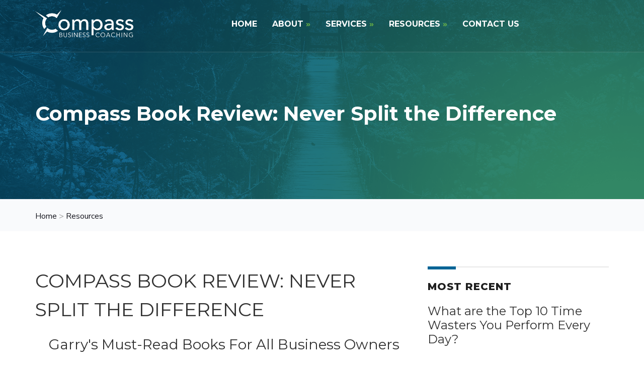

--- FILE ---
content_type: text/html; charset=UTF-8
request_url: https://compassbusinesscoach.com/compass-book-review-never-split-the-difference
body_size: 7608
content:
<!DOCTYPE html><!--[if lt IE 7]> <html class="no-js ie6 oldie" lang="en"> <![endif]--><!--[if IE 7]>    <html class="no-js ie7 oldie" lang="en"> <![endif]--><!--[if IE 8]>    <html class="no-js ie8 oldie" lang="en"> <![endif]--><!--[if gt IE 8]><!--><html class="no-js" lang="en"><!--<![endif]--><head><script src="/virteom/CEAD/opensource/js/jquery/jquery.php"></script><meta charset="utf-8"><meta name="viewport" content="width=device-width, initial-scale=1"><title>Compass Book Review: Never Split the Difference | Compass Business Coaching</title><meta http-equiv="X-UA-Compatible" content="IE=edge,chrome=1"><meta name="google-site-verification" content="HXrrAr9QdJxFNEIXlnvT4p_Y1Zn98cCrQg69BcsOkZM"><meta name="msvalidate.01" content="54A8BF826ED8B480256DB3FFC234C9D0"><meta name="keywords" content="Compass business coaching, book review"><meta name="description" content="Compass Business Coaching monthly book review."><meta property="og:image" content=""><meta property="og:type" content="website"><meta property="og:description" content=""><meta property="og:title" content="Compass Book Review: Never Split the Difference"><meta property="og:url" content="https://compassbusinesscoach.com/compass-book-review-never-split-the-difference"><link rel="shortcut icon" href="https://virteomdevcdn.blob.core.windows.net/site-compassbusinesscoach-com/uploaded_media/compassbusinesscoach_com/Modules/glmod_Appearance_Static-Images/favicon__1535398309.ico"><!--Start Global User Header Includes--><script async="async" src="https://www.googletagmanager.com/gtag/js?id=UA-129570405-1"></script><script>
  window.dataLayer = window.dataLayer || [];
  function gtag(){dataLayer.push(arguments);}
  gtag('js', new Date());

  gtag('config', 'UA-129570405-1');
</script><meta name="google-site-verification" content="--Tx9OdusL_7c59ugAn-6D20kGHSU1u8vKr8I87dI9o"><script async="async" src="https://www.googletagmanager.com/gtag/js?id=G-MN79TFRD1K"></script><script>
  window.dataLayer = window.dataLayer || [];
  function gtag(){dataLayer.push(arguments);}
  gtag('js', new Date());

  gtag('config', 'G-MN79TFRD1K');
</script><!--End Global User Header Includes--><link rel="stylesheet" href="https://maxcdn.bootstrapcdn.com/bootstrap/3.3.5/css/bootstrap.min.css"><link rel="stylesheet" href="//maxcdn.bootstrapcdn.com/font-awesome/4.7.0/css/font-awesome.min.css"><link id="jqueryui" href="/virteom/styles/compassbusinesscoach_com/css/jquery-ui.css" rel="stylesheet" type="text/css"><link href="/virteom/styles/compassbusinesscoach_com/css/css.css" rel="stylesheet" type="text/css"><script src="https://maxcdn.bootstrapcdn.com/bootstrap/3.3.5/js/bootstrap.min.js"></script><script type="text/javascript" src="/virteom/CEAD/opensource/js/jquery/ui/jquery-ui.js"></script><script type="text/javascript" src="https://virteomdevcdn.blob.core.windows.net/virteom/CEAD/js/ajax_global.min.js"></script><link href="//fonts.googleapis.com/css?family=Open+Sans:400,300,700" rel="stylesheet" type="text/css"><link href="https://fonts.googleapis.com/css?family=Montserrat:300,400,500,700,800,900%7CNunito+Sans:300,400,700" rel="stylesheet"><javascripts></javascripts><!--Begin Global Custom CSS--><style>.virteom input{
  text-transform:none !important;
}

.highlightedTestimonial .testmonial_img{
  background-position:center;
  background-size:cover;
  background-repeat:no-repeat;
}

.landingHeroWrapper .overlay-paragraph p{
    text-align:left;
    color: #FFFFFF;
    font-size: 30px;
    font-weight: 500;
    text-transform: uppercase;
    line-height: 1.4em;
    letter-spacing: 1.5px;
    margin: 25px 0px 0px 0px;
    
}

.two_column_landing .grayBg {
    background-color: #F0F0F0;
    font-family: 'Montserrat';
}

.virteom.modal-open {
   overflow:visible;
}

    @media only screen and (max-width: 768px) {
   .titleBannerWrapper{
        align-items:flex-end;
    }
    
    .overlay-text-titleBanners .titleBanner{
        font-size:25px;
    }


}
.modBlog-date {
    display:none;
  }</style><!--End Global Custom CSS--><!--[if lt IE 9]>
    <script src="//html5shiv.googlecode.com/svn/trunk/html5.js"></script>
    <![endif]--></head><body class="false compass-book-review-never-split-the-differencefalse compass-book-review-never-split-the-difference internal false blog" id="index"><userBodyIncludes>
            
        </userBodyIncludes><div id="headSpace" class="mm-fixed mm-slideout"><div id="mobileUi"><a href="#mobileMenu"><i class="icon-plus"></i><div id="btn-menu" class="ui-btn"></div></a><a href="/about-us"><i class="icon-plus"></i><div id="btn-map" class="ui-btn"></div></a><a href="/contact-us"><div id="btn-call" class="ui-btn"></div></a></div></div><div id="wrapper1"><div id="SS-PublicWrapper"><div class="outerWrapper"><a id="toTop" class="fa fa-chevron-up" href="#"></a><span id="toTopHover" style="opacity: 0;"></span><div class="headerWrapper container-fluid"><div id="headerInternal"><div class="container" style="padding-left:0px !important;"><div class="ajax_search" id="SearchResults"></div><div class="col-xs-12 col-md-4 logoWrap"><a id="header_logo" href="/" title="Compass Business Coaching"><img class="logo" src="https://virteomdevcdn.blob.core.windows.net/site-compassbusinesscoach-com/uploaded_media/compassbusinesscoach_com/Modules/glmod_Appearance_Static-Images/compass-white-logo1__1605041751.png" alt="Compass Business Coaching Logo"></a></div><div id="headerSearchMenu" class="col-xs-12 col-sm-6 col-md-8"><div id="search_block_top"><div class="searchField"><searchOutput><input type="text" name="search" value="" placeholder="Search Site..." id="search" onkeyup="openAJAX('pagename=ajax_search&amp;fname=search&amp;keyword='+this.value)"><script type="text/javascript">
var localdefaultModuleSearch = "Search";
var defaultModule = (typeof localdefaultModuleSearch !== 'undefined' ) ? localdefaultModuleSearch : "Search" ; 
console.log("DefaultSearchModule is: " + defaultModule);
$(function() {
	//GRAB ADDRESS CHANGE FROM BROWSER
				$.address.change(function(event) {
					var baseURL = $.address.baseURL();
					var scriptURLArr = baseURL.split('/');
					var scriptURL = (scriptURLArr[3]);//GETTING URL TO AUTO UPDATE
					//console.log ( 'Address Change Triggered.' );
					//if (scriptURL == 'shop' || scriptURL == 'Shop' || scriptURL == "shop"){
					if (scriptURL == "shop"){
						var values = "";
						$('.filterSelect').each(function(){
							var value = $(this).val();
							var name = $(this).attr("name");
							if (value !== null) {
								value = value.join('_');
								values += name+'-';
								values += value + "|";
							}
						});

						var filterStr = new Array();
						var filters = new Array();
						var searchFilters;
						var urls=baseURL.split('?');
						if (urls.length >1){filterStr = urls[1].split('#');}
						var deeplink = $.address.value();
						var data = urls[0]+$.address.value();
						if (filterStr.length > 0){filters = filterStr[0].split('=');}
						if (filters[1] != '' ){
							$('#searchFilters').val(filters[1]);
							searchFilters = filters[1];
						}
						if(values){
							searchFilters = "Filters:"+values;
						}
						var token = $("#token_ajax_product_search_results").val();//GRABS SET TOKEN
						if(deeplink != '/'){
							openAJAX('pagename=ajax_product_search_results&fname=save|.search_results&path=ajax_Store&url='+data+'&searchFilters='+searchFilters+'&searchOptions='+searchFilters+'&loading=true&token_ajax_product_search_results='+token);
						}
					}
				});


  $(".headersearchbutton").on('click',function(e){
    e.preventDefault();
    var data = $("#headerSearch").val();
    if (data == 'Search...'){data=''}
    var dataArr = data.split(' ');
    var searchValue = dataArr.join('-');
    if ( searchValue.length >= 2 ){	
      console.log('DATA:"'+searchValue+'"');
      searchValue = searchValue.replace(/^(-*)/, '').replace(/(-*)$/, '').replace(/(-){2,}/, "-");
      searchOptionsReturn = 'Clear';
      location.href = '/'+searchPage+'/'+searchValue+'/' + defaultModule + '/?q='+searchValue; //this will display store products as search result first as of 5-28-19
    }
  });
});
</script></searchOutput></div><div id="SearchResults" class="ajax_search"></div></div></div><div class="col-xs-12 col-md-8"><div id="mainMenu" class="row"><ul class="sf-menu sf-js-enabled"><li class="menuItem "><a href="/home" target="_self">Home</a></li><li class="menuItem "><a href="/about-us" target="_self">About</a><ul id="menu_main_about-us" name="About">
				<li class="displayclass-link" id="menuitem_main_about-us_linkthe-actioncoach-story"><a href="/about-us" target="_self">About Us</a></li>
				<li class="displayclass-page" id="menuitem_main_about-us_values-and-mission-of-compass-business-coach"><a href="/values-and-mission-of-compass-business-coach" target="_self">Values and Mission</a></li>
				<li class="displayclass-link" id="menuitem_main_about-us_linktestimonials"><a href="/testimonials" target="_self">Testimonials</a></li>
			</ul></li><li class="menuItem "><a href="#" target="_self">Services</a><ul id="menu_main_linkservices" name="Services">
				<li class="displayclass-page" id="menuitem_main_linkservices_masters-of-business-application"><a href="/masters-of-business-application" target="_self">Masters of Business Application</a></li>
				<li class="displayclass-page" id="menuitem_main_linkservices_1-to-1-coaching"><a href="/1-to-1-coaching" target="_self">1-2-1 Coaching</a></li>
				<li class="displayclass-page" id="menuitem_main_linkservices_ceo-roundtable"><a href="/ceo-roundtable" target="_self">CEO Roundtable</a></li>
				<li class="displayclass-page" id="menuitem_main_linkservices_keynote-speaker"><a href="/keynote-speaker" target="_self">Keynote Speaker</a></li>
				<li class="displayclass-page" id="menuitem_main_linkservices_employee-recruiting"><a href="/employee-recruiting" target="_self">Employee Recruiting</a></li>
			</ul></li><li class="menuItem "><a href="#" target="_self">Resources</a><ul id="menu_main_linkresources" name="Resources">
				<li class="displayclass-page" id="menuitem_main_linkresources_videos"><a href="/videos" target="_self">Video Library</a></li>
				<li class="displayclass-link" id="menuitem_main_linkresources_linkarticles"><a href="/blog" target="_self">Articles</a></li>
				<li class="displayclass-link" id="menuitem_main_linkresources_linkrecommended-reads"><a href="/blog?tag=Recommended-Reads" target="_self">Recommended Reads</a></li>
			</ul></li><li class="menuItem "><a href="/contact-us" target="_self">Contact Us</a></li></ul></div></div></div></div></div><div class="clear"></div><div class="bodyWrapper"><div id="primContent"><div class="titleBannerWrapper" style="height: auto; background-image: url(https://virteomdevcdn.blob.core.windows.net/site-compassbusinesscoach-com/uploaded_media/compassbusinesscoach_com/Modules/glmod_Appearance_Static-Images/Hero4_1588014277__1605041607.png); "><div class="titleBanner-overlay container"><div class="overlay-text-titleBanners" style="color:#fff;"><h1 class="titleBanner">Compass Book Review: Never Split the Difference</h1><div class="clear"></div></div></div></div><div id="breadcrumbs"><div class="container"><a href="/">Home</a>
                            &gt;
                            <a href="/blog" target="_self">Resources</a></div></div><div class="clear"></div><div class="blogWrap addForcePaddingTopBottom container"><div class="row"><div id="mainBlog" class="col-xs-12 col-sm-8"><h1 class="blogUnderline">Compass Book Review: Never Split the Difference</h1><section class="blogcontent"><div id="sseditor_region1" class="ssEditorContent pageContent" contenteditable="false"><h3 style="text-align:center">Garry's Must-Read Books For All Business Owners</h3><h5><img alt="" src="https://virteomdevcdn.blob.core.windows.net/site-compassbusinesscoach-com/uploaded_media/compassbusinesscoach_com/NeverSplittheDifference__1560349404.png" style="float:right; height:224px; width:150px"><em><strong><span style="font-size:18px">Never Split the Difference by Chris Voss</span></strong></em></h5><p>A fascinating read on the art of negotiation and the importance of emotional intelligence, <em>Never Split the Difference</em> offers techniques all business owners can benefit from. The tools shared are powerful yet practical, and will benefit you and your team members in navigating difficult conversations to close the deals you want.&nbsp;</p><p>&nbsp;</p><p>&nbsp;</p><p>&nbsp;</p><hr><p><em>Garry Kishbaugh, Managing Director of Compass Business Coaching, and been helping business owners make a powerful impact in their organizations through his effective and unparalleled business strategies. His experience and extensive business knowledge has earned him the recognition of one of Cleveland&rsquo;s leading entrepreneurial and business coaches, creating measurable results for his clients.</em></p><p><em><a href="https://compassbusinesscoach.com/contact-us">Click here</a>&nbsp;to contact Garry and find out how you can qualify to receive get a complimentary coaching consultation.</em>&nbsp;</p></div></section><div id="modBlog_main" class="modBlog-blogentry">
            
        <div>
                            
                <div class="socialSideBarBlog">
                <!-- Facebook Like Button -->
                <!--<div class="fb-like socialIconsPadding left" data-href="http://compassbusinesscoach.com/compass-book-review-never-split-the-difference" data-send="false" data-layout="button_count" data-width="450" data-show-faces="true"><i class='fa fa-facebook'/></div>-->
                <!-- Twitter Tweet Button -->
                <div class="socialIconsPadding left">
                  <!--  <a href="https://twitter.com/share" class="twitter-share-button">Tweet</a> -->
                </div>
                <div class="left">
                    <!--<script>!function (d, s, id) {
                                                var js, fjs = d.getElementsByTagName(s)[0], p = /^http:/.test(d.location) ? 'http' : 'https';if (!d.getElementById(id)) {
                                                    js = d.createElement(s);
                                                    js.id = id;
                                                    js.src = p + '://platform.twitter.com/widgets.js';
                                                    fjs.parentNode.insertBefore(js, fjs);
                                                }
                                            }(document, 'script', 'twitter-wjs');</script>-->
                    <!-- Google+ Share Button -->
                    <!--<div class="g-plus" data-action="share" data-annotation="bubble" data-height="20" data-size="medium"></div>

                    <script type="text/javascript">
                      (function() {
                        var po = document.createElement('script'); po.type = 'text/javascript'; po.async = true;
                        po.src = 'https://apis.google.com/js/plusone.js';
                        var s = document.getElementsByTagName('script')[0]; s.parentNode.insertBefore(po, s);
                      })();
                    </script>-->
                </div>
            </div>
                            <div class="clear"></div>
            <div id="addBookmarkContainer" class="left"></div><a class="left" href="javascript:window.print()"> Print</a>
            <div class="clear"></div>
        </div>

        <div class="clear"></div>
        <a name="comment"></a>

        <span class="modBlog-tags"><span class="posted">Posted</span> <span class="modBlog-author"><span class="by">By</span> <a class="author" href="/blog/author/Compass+Business+Coaching">Compass Business Coaching</a></span><span class="in"> in</span> <a href="/blog/Recommended-Reads">Recommended Reads</a></span>
        <div class="clear blogClear"><br></div>
                            <div id="modBlog_comments"></div>
                            <div class="clear"></div>                        <div class="modBlog-related-post">
                                </div>
               
            </div><div class="sharethis-inline-share-buttons"></div></div><div id="blogSideBar" class="col-xs-12 col-sm-4"><div id="modBlog_sidebar" class="modBlog-blogentry modBlog-sidebar-internal-blog-page">
            <div class="modBlog-mostrecent"> <!-- row --><div class="modBlog-subheading heading">Most Recent</div>            <div class="modBlog-recentblog  page-1" data-page="1" data-pageid="663">
                                                   
                                            <h4 class="modBlog-title"><a href="/what-are-the-top-10-time-wasters-you-perform-every-day" class="blogTitleLink">What are the Top 10 Time Wasters You Perform Every Day?</a></h4>
                                                    <p class="modBlog-meta">
                    <span class="modBlog-author">Posted By <a href="/blog/author/Compass">Compass</a></span><br>
                    <span class="modBlog-date internalLine">October 13, 2021</span>

                    <span class="modBlog-tags">Category: <a href="/blog/Best-For-Business">Best For Business</a></span>
                </p>
                <p class="modBlogEntry-preview">

                    As a business owner, your time should be spent on work that brings maximum revenue and profits to your company. To leverage your value, you have to identify your time wasters and take them off your plate. &nbsp;Make a list of 10 tasks you perform every day<span class="fader"></span>
                 <div class="readMoreBlogGalleryLinkWrapper" style="display:none;">    
                    <a href="/what-are-the-top-10-time-wasters-you-perform-every-day" class="readMoreBlogGalleryLink">Read More</a>
                </div>  
            </p>
                                                 <div class="right">
                    <br>
                                        <a href="/what-are-the-top-10-time-wasters-you-perform-every-day" class="modBlog-readMore">Read More+</a>
                </div>
                <div class="clear"></div>
                            </div>
            
                        <div class="modBlog-recentblog  page-1" data-page="1" data-pageid="662">
                                                   
                                            <h4 class="modBlog-title"><a href="/how-to-retain-superstar-talent" class="blogTitleLink">How to Retain Superstar Talent</a></h4>
                                                    <p class="modBlog-meta">
                    <span class="modBlog-author">Posted By <a href="/blog/author/Compass">Compass</a></span><br>
                    <span class="modBlog-date internalLine">October 06, 2021</span>

                    <span class="modBlog-tags">Category: <a href="/blog/Employee-Retention">Employee Retention</a></span>
                </p>
                <p class="modBlogEntry-preview">

                    Every manager has superstar talent. &nbsp;What are your strategies for career development so you can retain superstar talent? Exceptional talent leaves a job for a better opportunity or because they feel stagnant in their current position. &nbsp;But you can change that dynamic with a few simple<span class="fader"></span>
                 <div class="readMoreBlogGalleryLinkWrapper" style="display:none;">    
                    <a href="/how-to-retain-superstar-talent" class="readMoreBlogGalleryLink">Read More</a>
                </div>  
            </p>
                                                 <div class="right">
                    <br>
                                        <a href="/how-to-retain-superstar-talent" class="modBlog-readMore">Read More+</a>
                </div>
                <div class="clear"></div>
                            </div>
            
                        <div class="modBlog-recentblog  page-1" data-page="1" data-pageid="661">
                                                   
                                            <h4 class="modBlog-title"><a href="/do-you-make-excuses-for-underperformers" class="blogTitleLink">Do You Make Excuses for Underperformers?</a></h4>
                                                    <p class="modBlog-meta">
                    <span class="modBlog-author">Posted By <a href="/blog/author/Compass">Compass</a></span><br>
                    <span class="modBlog-date internalLine">September 29, 2021</span>

                    <span class="modBlog-tags">Category: <a href="/blog/Best-For-Business">Best For Business</a></span>
                </p>
                <p class="modBlogEntry-preview">

                    When an employee is underperforming what is your response? Do you make excuses? Do you hope more training will fix the problem? &nbsp;It&rsquo;s important to understand the root cause of the underperformance&mdash;it&rsquo;s either attitude or<span class="fader"></span>
                 <div class="readMoreBlogGalleryLinkWrapper" style="display:none;">    
                    <a href="/do-you-make-excuses-for-underperformers" class="readMoreBlogGalleryLink">Read More</a>
                </div>  
            </p>
                                                 <div class="right">
                    <br>
                                        <a href="/do-you-make-excuses-for-underperformers" class="modBlog-readMore">Read More+</a>
                </div>
                <div class="clear"></div>
                            </div>
            <div class="clear"></div>
            </div><div class="clear"></div>        <div class="modBlog-categories">
                            <div class="modBlog-subheading heading">Categories</div>
                        <a href="/blog/Business" class="">Business (15)</a><div class="clear"></div><a href="/blog/Hiring" class="">Hiring (5)</a><div class="clear"></div><a href="/blog/Recommended-Reads" class="">Recommended Reads (4)</a><div class="clear"></div><a href="/blog/Strategies" class="">Strategies (3)</a><div class="clear"></div><a href="/blog/Sales" class="">Sales (3)</a><div class="clear"></div><a href="/blog/Leadership" class="showmore">Leadership (3)</a><div class="clear"></div><a href="/blog/Mindset" class="showmore">Mindset (2)</a><div class="clear"></div><a href="/blog/Employees" class="showmore">Employees (2)</a><div class="clear"></div><a href="/blog/Management" class="showmore">Management (2)</a><div class="clear"></div><a href="/blog/Best-For-Business" class="showmore">Best For Business (2)</a><div class="clear"></div><a href="/blog/Productivity" class="showmore">Productivity (2)</a><div class="clear"></div><a href="/blog/Customer-Value" class="showmore">Customer Value (2)</a><div class="clear"></div><a href="/blog/Business-Coach-Basics" class="showmore">Business Coach Basics (1)</a><div class="clear"></div><a href="/blog/Customer-Loyalty" class="showmore">Customer Loyalty (1)</a><div class="clear"></div><a href="/blog/KPIs" class="showmore">KPIs (1)</a><div class="clear"></div><a href="/blog/Marketing" class="showmore">Marketing (1)</a><div class="clear"></div><a href="/blog/Selling-Your-Business" class="showmore">Selling Your Business (1)</a><div class="clear"></div><a href="/blog/Technology" class="showmore">Technology (1)</a><div class="clear"></div><a href="/blog/Training" class="showmore">Training (1)</a><div class="clear"></div><a href="/blog/Managers" class="showmore">Managers (1)</a><div class="clear"></div><a href="/blog/Vision" class="showmore">Vision (1)</a><div class="clear"></div><a href="/blog/Latest-News" class="showmore">Latest News (1)</a><div class="clear"></div><a href="/blog/Organizational-Structure" class="showmore">Organizational Structure (1)</a><div class="clear"></div><a href="/blog/Employee-Retention" class="showmore">Employee Retention (1)</a><div class="clear"></div>                            <a href="#" class="toggleCategories">+ Show More</a><a href="#" class="toggleCategories" style="display:none;">- Show Less</a>                <script type="text/javascript">
                    $(function () {
                        $(".modBlog-categories .showmore").hide();
                        $(".toggleCategories").click(function (e) {
                            e.preventDefault();
                            $(".toggleCategories").toggle();
                            $(".modBlog-categories .showmore").slideToggle();
                        });
                    });
                </script>
                    </div>
        <div class="clear"></div>            </div></div></div><div class="clear"></div></div></div><div class="clear"></div></div><div class="clear"></div><div class="footerWrapper"><div id="footerInternal" class="container-fluid clearfix"><div class="container"><div class="row"><div class="col-xs-12 col-sm-6 col-md-3"><div class="row"><div class="footerLogoWrap"><a id="footer_logo" href="/" title="Compass Business Coaching"><img class="logo" src="https://virteomdevcdn.blob.core.windows.net/site-compassbusinesscoach-com/uploaded_media/compassbusinesscoach_com/Modules/glmod_Appearance_Static-Images/compass-business-coaching-logo__1539798610.png" alt="Compass Business Coaching Logo"></a></div></div><div class="row"><ul class="socialIcons"><a href="https://www.facebook.com/compassbusinesscoach" target="_blank" rel="nofollow"><li><i class="fa fa-facebook"></i></li></a><a href="https://www.youtube.com/channel/UC-llpinH94KS1AkNE9VxmHQ" target="_blank" rel="nofollow"><li><i class="fa fa-youtube"></i></li></a></ul><div id="footerTagline">
                                            &copy; 
                                            <span id="currentDate"><script>document.write(new Date().getFullYear())</script></span>, Compass Business Coaching<br>Powered by <a href="https://www.virteom.com" target="_blank"><img src="/virteom/styles/compassbusinesscoach_com/images/site_powered_by_virteom.png" alt="Virteom Logo">irteom
                                            </a></div></div><div class="row"><section class="tagline"></section></div></div><div class="footerSection col-xs-12 col-sm-6 col-md-3"><h4 class="footerTitle">Navigation</h4><div class="footerContent"><ul>
	<li><a href="/home">Home</a></li>
	<li><a href="/about-us">About</a></li>
	<li><a href="/services">Services</a></li>
	<li><a href="/contact-us">Contact Us</a></li>
</ul>
</div></div><div class="footerSection col-xs-12 col-sm-6 col-md-3"><h4 class="footerTitle">Coaching for:</h4><div class="footerContent"><ul>
	<li><a href="/business-coaching-for-small-businesses">Small Businesses</a></li>
	<li><a href="/business-coaching-for-medium-businesses">Medium Businesses</a></li>
	<li><a href="/business-coaching-for-large-businesses">Large Businesses</a></li>
	<li><a href="/business-coaching-for-hr-directors">HR Directors</a></li>
</ul>
</div></div><div class="footerSection col-xs-12 col-sm-6 col-md-3"><section class="ContentRegion20"><div id="sseditor_region20" class="ssEditorContent pageContent" contenteditable="false"><div class="ajax_forms" id="ajax_forms20"><div style="text-align:center;">
        <div class="loading_circles">
          <div class="loading_circle_1"></div>
          <div class="loading_circle_2"></div>
        </div>
        <span class="loading_text">Loading Form...</span></div>
     </div><script type="text/javascript">$(document).ready(function() { openAJAX('pagename=ajax_forms&fname=start|#ajax_forms20&menuitem_id=599&=&tab=&documentid=&form_region=20'); });</script></div></section></div></div><div class="clear"></div></div></div></div></div></div></div><nav id="mobileMenu"><ul class="menu" id="menu_main" name="Main">
		<li class="displayclass-page" id="menuitem_main_home"><a href="/home" target="_self">Home</a></li>
		<li class="displayclass-page" id="menuitem_main_about-us"><a href="/about-us" target="_self">About</a>
			<ul id="menu_main_about-us" name="About">
				<li class="displayclass-link" id="menuitem_main_about-us_linkthe-actioncoach-story"><a href="/about-us" target="_self">About Us</a></li>
				<li class="displayclass-page" id="menuitem_main_about-us_values-and-mission-of-compass-business-coach"><a href="/values-and-mission-of-compass-business-coach" target="_self">Values and Mission</a></li>
				<li class="displayclass-link" id="menuitem_main_about-us_linktestimonials"><a href="/testimonials" target="_self">Testimonials</a></li>
			</ul>
		</li>
		<li class="displayclass-link" id="menuitem_main_linkservices"><a href="#" target="_self">Services</a>
			<ul id="menu_main_linkservices" name="Services">
				<li class="displayclass-page" id="menuitem_main_linkservices_masters-of-business-application"><a href="/masters-of-business-application" target="_self">Masters of Business Application</a></li>
				<li class="displayclass-page" id="menuitem_main_linkservices_1-to-1-coaching"><a href="/1-to-1-coaching" target="_self">1-2-1 Coaching</a></li>
				<li class="displayclass-page" id="menuitem_main_linkservices_ceo-roundtable"><a href="/ceo-roundtable" target="_self">CEO Roundtable</a></li>
				<li class="displayclass-page" id="menuitem_main_linkservices_keynote-speaker"><a href="/keynote-speaker" target="_self">Keynote Speaker</a></li>
				<li class="displayclass-page" id="menuitem_main_linkservices_employee-recruiting"><a href="/employee-recruiting" target="_self">Employee Recruiting</a></li>
			</ul>
		</li>
		<li class="displayclass-link" id="menuitem_main_linkresources"><a href="#" target="_self">Resources</a>
			<ul id="menu_main_linkresources" name="Resources">
				<li class="displayclass-page" id="menuitem_main_linkresources_videos"><a href="/videos" target="_self">Video Library</a></li>
				<li class="displayclass-link" id="menuitem_main_linkresources_linkarticles"><a href="/blog" target="_self">Articles</a></li>
				<li class="displayclass-link" id="menuitem_main_linkresources_linkrecommended-reads"><a href="/blog?tag=Recommended-Reads" target="_self">Recommended Reads</a></li>
			</ul>
		</li>
		<li class="displayclass-page" id="menuitem_main_contact-us"><a href="/contact-us" target="_self">Contact Us</a></li>
	</ul></nav><div class="ajax_divs"><div class="ajax_content"></div><div class="ajax_statistics"></div><div class="ajax_members_login"></div><div class="ajax_members_login_validation"></div><div class="ajax_members_login_remind"></div><div class="ajax_members_login_remind_validation"></div><div class="ajax_members_registration"></div><div class="ajax_members_registration_validation"></div><div class="ajax_members_logout"></div><div class="ajax_email-friend"></div><div class="ajax_sharing"></div><div class="ajax_feedback"></div><div id="glmodInlineEdit"></div><div class="ajax_ecommercemodal"></div><div class="ajax_checkout_loginmodal"></div><div class="ajax_product_compare"></div><div class="ajax_product_quickview"></div><div class="ajax_email_unsubscribe"></div></div><div class="scripts"><script src="/virteom/styles/compassbusinesscoach_com/js/javascripts.js" defer></script></div></body></html>


--- FILE ---
content_type: text/html; charset=UTF-8
request_url: https://compassbusinesscoach.com/virteom/ajaxscripts/scripts.php?pagename=ajax_forms&filepath=glmod_Forms
body_size: 2494
content:
			<!-- MUST UPDATE THE TOKEN EACH TIME THE QUERY IS RUN, THIS INJECTS A NEW TOKEN INTO THE FORM -->

			<script type="text/javascript">
				$(function() {
					$("input[name='token_ajax_forms']").val('575478df868a46de513343e93a98b2fe');
					$("input[id='token_ajax_forms']").val('575478df868a46de513343e93a98b2fe');
					$("#ssloading-area").fadeOut('fast');
				});
			</script>
<form id="form20" name="form20"  class='form  compact-label'><input type="hidden" name="menuitem_id" value="599" /><input type="hidden" name="form_region" value="20" /><input type='hidden' name='fname' value='submit' /><input type="hidden" name="token_ajax_forms" id="token_ajax_forms" value="575478df868a46de513343e93a98b2fe" /> <input type="hidden" name="submit_time" value="Jan 24 2026, 5:19 pm" /> <input type="hidden" name="mid" value="" /><div class='form_header_title' ><h4 class="footerTitle">Signup for our Newsletter</h4>
</div><div class='clear'></div><div  class='form_element_container  textfield-container first_name '><label for='first_name' class='formlabel ' >First Name<span class='required'>*</span></label><div class='  left'></div><input id="first_name" class='form_element textfield_style left compactmode' name="first_name" maxlength="100"  type="Text" placeholder='First name*'  value=""/><div class='textfield_rightcap left'></div></div><div class='clear'></div><div  class='form_element_container  textfield-container last_name '><label for='last_name' class='formlabel ' >Last Name<span class='required'>*</span></label><div class='  left'></div><input id="last_name" class='form_element textfield_style left compactmode' name="last_name" maxlength="99"  type="Text" placeholder='Last name*'  value=""/><div class='textfield_rightcap left'></div></div><div class='clear'></div><div style='color: black;' class='form_element_container  textfield-container email '><label for='email' class='formlabel ' >E-mail<span class='required'>*</span></label><div class='  left'></div><input id="email" class='form_element textfield_style left compactmode' name="email" maxlength="50"  type="Text" placeholder='Email*'  value=""/><div class='textfield_rightcap left'></div></div><div class='clear'></div><div  class='form_element_container  textfield-container company '><label for='company' class='formlabel ' >Company<span class='required'>*</span></label><div class='  left'></div><input id="company" class='form_element textfield_style left compactmode' name="company" maxlength="99"  type="Text" placeholder='Company*'  value=""/><div class='textfield_rightcap left'></div></div><div class='clear'></div><div class='  left'></div><input id="site_token" class='form_element textfield_style left compactmode' name="site_token" maxlength="99"  type="Hidden" placeholder='Site token'  value="4e0b74e7-7ec9-4dd1-ba44-d4b991650f0f"/><div class='textfield_rightcap left'></div><div class='clear'></div><div class='  left'></div><input id="belongs_to" class='form_element textfield_style left compactmode' name="belongs_to" maxlength="99"  type="Hidden" placeholder='Belongs to'  value="garry@compassbusinesscoach.com"/><div class='textfield_rightcap left'></div><div class='clear'></div><div class='  left'></div><input id="opp_title" class='form_element textfield_style left compactmode' name="opp_title" maxlength="99"  type="Hidden" placeholder='Opp title'  value="Lead from Website"/><div class='textfield_rightcap left'></div><div class='clear'></div><div class='  left'></div><input id="opp_points" class='form_element textfield_style left compactmode' name="opp_points" maxlength="99"  type="Hidden" placeholder='Opp points'  value="800"/><div class='textfield_rightcap left'></div><div class='clear'></div><div class='  left'></div><input id="opp_stage" class='form_element textfield_style left compactmode' name="opp_stage" maxlength="99"  type="Hidden" placeholder='Opp stage'  value="Prospect"/><div class='textfield_rightcap left'></div><div class='clear'></div><div class='  left'></div><input id="action" class='form_element textfield_style left compactmode' name="action" maxlength="99"  type="Hidden" placeholder='Action'  value="Make sure to follow up with this user"/><div class='textfield_rightcap left'></div><div class='clear'></div><div class='  left'></div><input id="redirect_url" class='form_element textfield_style left compactmode' name="redirect_url" maxlength="99"  type="Hidden" placeholder='Redirect url'  value=""/><div class='textfield_rightcap left'></div><div class='clear'></div><div class='  left'></div><input id="redirect" class='form_element textfield_style left compactmode' name="redirect" maxlength="99"  type="Hidden" placeholder='Redirect'  value="true"/><div class='textfield_rightcap left'></div><div class='clear'></div><div class='  left'></div><input id="time_difference" class='form_element textfield_style left compactmode' name="time_difference" maxlength="99"  type="Hidden" placeholder='Time difference'  value="84000"/><div class='textfield_rightcap left'></div><div class='clear'></div><div class='  left'></div><input id="campaign_id" class='form_element textfield_style left compactmode' name="campaign_id" maxlength="99"  type="Hidden" placeholder='Campaign id'  value="45"/><div class='textfield_rightcap left'></div><div class='clear'></div><div class='  left'></div><input id="opp_source" class='form_element textfield_style left compactmode' name="opp_source" maxlength="99"  type="Hidden" placeholder='Opp source'  value="http://compassbusinesscoach.com"/><div class='textfield_rightcap left'></div><div class='clear'></div><input id="honeypot-field" name="honeypot-field" maxlength="500" type="hidden" value=""><input id="timestamp-limiter"name="timestamp-limiter" maxlength="500" type="hidden" value=""><div class='clear' /><div class='formbutton_wrapper'><input class=" submitbutton ui-button ui-state-default ui-corner-all" type="button" value="SUBMIT" onClick="openAJAX('pagename=ajax_forms&fname=post|#ajax_forms20&amp;formname=form20&amp;loading=true')"></div><div class='fileupload-wait hide'><strong style='font-size:14px;'>Uploading, click submit when complete...</strong></div><div class='loading hide'><img width='16' height='16' src='/virteom/editor/images/ajax-loader-arrows.gif' /> Sending data, please wait...  </div> <input type='hidden' name='elements_order' value='224,221,222,223,270,259,260,261,262,263,264,265,266,267,268,269' /><input type='hidden' name='form_id' value='20'/> </form><br /><br /><script type="text/javascript">

    jQuery(document).ready(function () {
        $(".loading").hide();
        $("input.ajaxFileToUpload").click(function(event){
           $(".submitbutton").hide();
        });
        $(".submitbutton").show().click(function (event) {
            //$(this).hide();
            $(".fileupload-wait,.fileLoading").hide();
            $(".loading").show();
        });

        $("#ajaxFileToUpload-clear").off('click').on('click', function (e) {
            e.preventDefault();

            $("#ajaxFileToUpload-listing > span").text('');
            $("#ajaxFileToUpload-listing").hide();
            $("#ajaxFileToUploadHidden").val('');
            $("#ajaxFileToUpload").val('').show();
            $(".submitbutton").show();
            $("#update-text-upload").show();

        });
                            $("#form20 textarea").each(function(i,v){
                if($(v).attr('maxlength')){
                    $(v).unbind('keyup').bind('keyup',function(){
                        var maxlimit = $(this).attr('maxlength');
                        var characterLength = $(this).val().trim().length;
                        if(characterLength >= maxlimit){
                            $(this).parent().find('.counter-used').html(maxlimit);
                        }else{
                           $(this).parent().find('.counter-used').html(characterLength); 
                        }
                    });
                }
            });
                


//ACCORDIAN FUCNTION
        $(".accordionContent").hide();
            $(".click").attr("class", "click accordion_close");
        /*  $("#0").attr("class", "click "); */ /* accordion_open */
        $(".click").click(function (event) {
            if ($(this).attr("class") == "click accordion_open") {
                $(".accordionContent").slideUp('fast');
                var id = $(this).attr('id');
                $("#" + id + "a").slideUp('fast');
                $("#" + id + "cb").attr("class", "click accordion_close");
                $("#" + id).attr("class", "click accordion_close");
            } else 
            if ($(this).attr("class") == "click accordion_close") {

        
                $(".accordionContent").slideUp('fast');
                $(".click").attr("class", "click accordion_close");
                var id = $(this).attr("id");
                $("#" + id + "a").slideDown('fast');
                $("#" + id + "cb").attr("class", "click accordion_open");
                $("#" + id).attr("class", "click accordion_open");
            
        }
        });
                    //USE THIS FUNCTION TO MAKE LABELS APPEAR IN TEXT FIELDS RATHER THAN ABOVE THEM
                        $("div.form_element_container").each(function () {
                            var parentClassName = $(this).children(".formlabel").text();
                            $(this).siblings(".formlabel").hide();
                                });
                    });
                                $("#form20 .formlabel").hide();
    
    
                           $(function () {

                            $("div[id^='ajax_form'] form input[type='Tel']").on('keyup', function (e) {
                                var number = $(this).val().replace(/[^\d]/g, '');
                                $(this).val(number);                            
                         });
                });
    
</script>
<script type='text/javascript'>
//FORMAT PHONE AND FAX NUMBERS //REMOVED MARCH 2019 CS (Because of international numbers, and some clients that don't want the formatting. @TODO a better way to solve this, per-client)
    // if ($("#phoneNumber") || $("#faxNumber") || $("#phone")) {
    //     $('#phoneNumber, #faxNumber, #phone').on('keyup', function () {
    //         var number = $(this).val().replace(/[^\d]/g, '')
    //         if (number.length == 7) {
    //             number = number.replace(/(\d{3})(\d{4})/, "$1-$2");
    //         } else if (number.length == 10) {
    //             number = number.replace(/(\d{3})(\d{3})(\d{4})/, "($1) $2-$3");
    //         }
    //         $(this).val(number)
    //     });
    // }

    jQuery(document).ready(function () {
        if($('#timestamp-limiter').length > 0){
            $('#timestamp-limiter').val(Math.floor(Date.now() / 1000));
        }
    });

</script>
<div class="ajax_forms_detail"></div>
<div class='ajax_preview'>

--- FILE ---
content_type: text/html; charset=UTF-8
request_url: https://compassbusinesscoach.com/virteom/ajaxscripts/scripts.php?pagename=ajax_load_website_alert&filepath=glmod_Load_Website_Alert
body_size: 90
content:
			<!-- MUST UPDATE THE TOKEN EACH TIME THE QUERY IS RUN, THIS INJECTS A NEW TOKEN INTO THE FORM -->

			<script type="text/javascript">
				$(function() {
					$("input[name='token_ajax_load_website_alert']").val('7c3f9315f2f6153f39e26f7ef70f6907');
					$("input[id='token_ajax_load_website_alert']").val('7c3f9315f2f6153f39e26f7ef70f6907');
					$("#ssloading-area").fadeOut('fast');
				});
			</script>


--- FILE ---
content_type: text/html; charset=UTF-8
request_url: https://compassbusinesscoach.com/virteom/ajaxscripts/scripts.php?pagename=ajax_store_filters_menu&filepath=glmod_Store_Filters_Menu
body_size: 1025
content:
			<!-- MUST UPDATE THE TOKEN EACH TIME THE QUERY IS RUN, THIS INJECTS A NEW TOKEN INTO THE FORM -->

			<script type="text/javascript">
				$(function() {
					$("input[name='token_ajax_store_filters_menu']").val('c6338a0074a455017aab7428f42ee761');
					$("input[id='token_ajax_store_filters_menu']").val('c6338a0074a455017aab7428f42ee761');
					$("#ssloading-area").fadeOut('fast');
				});
			</script>
<div class="container-fluid filters"><form name='storeFilters'><input type='hidden' name='token_ajax_store_filters_menu' value='95f14cc68e40302b857bd92b51847ad2'/><input type='hidden' name='token_ajax_store_filters_results' value='32587905bc52663fb7ad4a65ee61f82f'/><input type='hidden' name='filepath' value='glmod_Store_Filters'/><input type='hidden' name='searchOrderBy' value='SEARCHORDERBY'/><input type='hidden' name='searchAscending' value='SEARCHORDERWAY'/><input type='hidden' name='scroll_to' value="" /><div class="row filterButtons filterButtonsTop" style='display:none;'><div class='col-lg-12'><a class='resetFilters' href='/shop/Cat_Main_L0?clearfilters=true'>Reset Filters</a></div></div><div class="row filterButtons filterButtonsTop" style='display:none;'><div class='col-lg-12'><a class='filterButton' href='/shop/Cat_Main_L0?searchFilters='>Apply Search Filters</a></div></div><div class="row filterButtons"><div class='col-lg-12'><a class='filterButton' href='/shop/Cat_Main_L0?searchFilters='>Apply Search Filters</a></div><div class='col-lg-12'><a class='resetFilters' href='/shop/Cat_Main_L0?clearfilters=true'>Reset Filters</a></div></div></form><div class='clear' style='height:0;margin:0 !important;'></div><div class='loading_alt_cont'></div></div><script type="text/javascript">

			var pathArray = window.location.pathname.split('/');
			var secondLevelLocation = pathArray[1];
			var shopDefaultPage = "shop";
			if(secondLevelLocation == shopDefaultPage){
				window.history.pushState("object or string", "Title", "/shop/Cat_Main_L0?searchFilters=");
			}
			var store_filter_results_click = "";
			if (store_filter_results_click) {
				if ($(".labelFloat").length) {
					$('html, body').stop();
					$('html, body').animate({ scrollTop: $(".labelFloat:first").offset().top -400}, 600, function(){/*complete*/} ); 
				}
			} else {
				var scroll_to = "";
				scroll_to = "";
				if (scroll_to != '' && $("[id=\""+scroll_to+"\"]").length) {
					$('html, body').stop();
					$('html, body').animate({ scrollTop: $("[id=\""+scroll_to+"\"]").offset().top -400}, 600, function(){/*complete*/} ); 
				} else { }
			}
			
			//Listen For Checkbox Clicks
			$("body").off().on('change','.checkFloat', function () {
				var getUrl = window.location;
				var reset_url = baseUrl = getUrl.protocol + "//" + getUrl.host + getUrl.pathname;
				window.history.pushState("object or string", "", reset_url);
					var id = this.id;
					console.log(id);
					$("input[name='scroll_to']").val(id);
					openAJAX('pagename=ajax_store_filters_menu&filepath=glmod_Store_Filters&loading_alt_cont=.loading_alt_cont&fname=filterClick|&formname=storeFilters');
					// $('.internalstorecontent').html("\"\"");
					if (store_filter_results_click) {
						openAJAX('pagename=ajax_store_filters_results&loading=true&filepath=glmod_Store_Filters&formname=storeFilters&fname=filterClick|.internalstorecontent');
					} 
			});
</script>







--- FILE ---
content_type: application/javascript
request_url: https://compassbusinesscoach.com/virteom/editor/global_modules/glmod_Modules_YouTube-Feed/cron_javascripts.php?time=1769293217384&_=1769293216257
body_size: 2
content:
	console.log( "Pause YouTubeFeed refresh till 86400, currently at: 1769293181-1769228335=64846" );


--- FILE ---
content_type: application/javascript; charset=utf-8
request_url: https://compassbusinesscoach.com/virteom/styles/compassbusinesscoach_com/js/javascripts.js
body_size: 124993
content:
/**** OUTPUT_STYLE *****/ 
                    var global_output_style = 'compassbusinesscoach_com';
                    /**** END OUTPUT_STYLE ****/
                    //READING FROM CACHE//
/* below scripts from: virteom/CEAD/opensource/js/browser/browser.js */
jQuery.uaMatch = function( ua ) {
    ua = ua.toLowerCase();
    var match = /(chrome)[ \/]([\w.]+)/.exec( ua ) ||
        /(webkit)[ \/]([\w.]+)/.exec( ua ) ||
        /(opera)(?:.*version|)[ \/]([\w.]+)/.exec( ua ) ||
        /(msie) ([\w.]+)/.exec( ua ) ||
        ua.indexOf("compatible") < 0 && /(mozilla)(?:.*? rv:([\w.]+)|)/.exec( ua ) || [];
    return {
        browser: match[ 1 ] || "",
        version: match[ 2 ] || "0"
    };
};
if ( !jQuery.browser ) {
    var 
    matched = jQuery.uaMatch( navigator.userAgent ),
    browser = {};
    if ( matched.browser ) {
        browser[ matched.browser ] = true;
        browser.version = matched.version;
    }
    // Chrome is Webkit, but Webkit is also Safari.
    if ( browser.chrome ) {
        browser.webkit = true;
    } else if ( browser.webkit ) {
        browser.safari = true;
    }
    jQuery.browser = browser;
}
/* below scripts from: virteom/CEAD/opensource/js/jquery/notice/notice.js */
(function(jQuery)
{jQuery.extend({noticeAdd:function(options)
{var defaults={inEffect:{opacity:'show'},inEffectDuration:600,stayTime:6000,timestamp:!1,text:'',stay:!1,type:'notice'}
var options,noticeWrapAll,noticeItemOuter,noticeItemInner,noticeItemClose,strTimestamp='';if(options.timestamp){var d=new Date(),hours=d.getHours(),mins=""+d.getMinutes(),secs=""+d.getSeconds();mins=(mins.length===1)?':0'+mins:':'+mins;secs=(secs.length===1)?':0'+secs:':'+secs;strTimestamp=d.toDateString()+" "+hours+mins+secs}
options=jQuery.extend({},defaults,options);strTimestamp=strTimestamp?"<span class='notice-timestamp'><em>"+strTimestamp+"</em></span>":"";noticeWrapAll=(!jQuery('.notice-wrap').length)?jQuery('<div></div>').addClass('notice-wrap').appendTo('body'):jQuery('.notice-wrap');noticeItemOuter=jQuery('<div></div>').addClass('notice-item-wrapper');noticeItemInner=jQuery('<div></div>').hide().addClass('notice-item '+options.type).appendTo(noticeWrapAll).html('<p>'+options.text+'</p>'+strTimestamp).animate(options.inEffect,options.inEffectDuration).wrap(noticeItemOuter);noticeItemClose=jQuery('<div></div>').addClass('notice-item-close').prependTo(noticeItemInner).html('x').click(function(){jQuery.noticeRemove(noticeItemInner)});if(navigator.userAgent.match(/MSIE 6/i))
{noticeWrapAll.css({top:document.documentElement.scrollTop})}
if(!options.stay)
{setTimeout(function()
{jQuery.noticeRemove(noticeItemInner);jQuery.noticeRemove($('.notice-wrap'))},options.stayTime)}},noticeRemove:function(obj)
{obj.animate({opacity:'0'},600,function()
{obj.remove()})}})})(jQuery)
/* below scripts from: virteom/CEAD/opensource/js/jquery/urlencode/urlencode.js */
$.extend({URLEncode:function(c){var o='';var x=0;c=c.toString();var r=/(^[a-zA-Z0-9_.]*)/;
  while(x<c.length){var m=r.exec(c.substr(x));
    if(m!=null && m.length>1 && m[1]!=''){o+=m[1];x+=m[1].length;
    }else{if(c[x]==' ')o+='+';else{var d=c.charCodeAt(x);var h=d.toString(16);
    o+='%'+(h.length<2?'0':'')+h.toUpperCase();}x++;}}return o;},
URLDecode:function(s){var o=s;var binVal,t;var r=/(%[^%]{2})/;
  while((m=r.exec(o))!=null && m.length>1 && m[1]!=''){b=parseInt(m[1].substr(1),16);
  t=String.fromCharCode(b);o=o.replace(m[1],t);}return o;}
});



/* below scripts from: virteom/CEAD/opensource/js/jquery/nyroModal/nyroModal.js */
/*
 * nyroModal v2.0.0
 * Core
 *
 * Commit b7ae3accf7634cc79a24dc3c6024cbb1f614b462 (10/17/2014) * 
 * 
 * Included parts:
 * - anims.fade
 * - filters.title
 * - filters.gallery
 * - filters.link
 * - filters.dom
 * - filters.data
 * - filters.image
 * - filters.swf
 * - filters.form
 * - filters.formFile
 * - filters.iframe
 * - filters.iframeForm
 * - filters.embedly
 * - filters.youtube
 */
/*
 * nyroModal v2.0.0
 * Core
 *
 */
jQuery(function($, undefined) {

	var uaMatch = function(ua) {
		ua = ua.toLowerCase();
		var match = /(chrome)[ \/]([\w.]+)/.exec( ua ) ||
			/(webkit)[ \/]([\w.]+)/.exec( ua ) ||
			/(opera)(?:.*version|)[ \/]([\w.]+)/.exec( ua ) ||
			/(msie) ([\w.]+)/.exec( ua ) ||
			ua.indexOf("compatible") < 0 && /(mozilla)(?:.*? rv:([\w.]+)|)/.exec( ua ) ||
			[];

		return {
			browser: match[ 1 ] || "",
			version: match[ 2 ] || "0"
		};
	},
	matched = uaMatch(navigator.userAgent),
	browser = {};

	if (matched.browser) {
		browser[matched.browser] = true;
		browser.version = matched.version;
	}

	// Chrome is Webkit, but Webkit is also Safari.
	if (browser.chrome) {
		browser.webkit = true;
	} else if (browser.webkit) {
		browser.safari = true;
	}

	var $w = $(window),
		$d = $(document),
		$b = $('body'),
		baseHref = $('base').attr('href'),
		// nyroModal Object
		_nmObj = {
			filters: [],	// List of filters used
			callbacks: {},	// Sepcific callbacks
			anims: {},	// Sepcific animations functions
			loadFilter: undefined,	// Name of the filter used for loading

			enabled: true, // Indicates if it's enabled or not
			modal: false,	// Indicates if it's a modal window or not
			closeOnEscape: true,	// Indicates if the modal should close on Escape key
			closeOnClick: true,	// Indicates if a click on the background should close the modal
			useKeyHandler: false,	// Indicates if the modal has to handle key down event

			showCloseButton: true,	// Indicates if the closeButonn should be added
			closeButton: '<a href="#" class="nyroModalClose nyroModalCloseButton nmReposition" title="close">Close</a>',	// Close button HTML

			stack: false,	// Indicates if links automatically binded inside the modal should stack or not
			nonStackable: 'form',	// Filter to not stack DOM element

			header: undefined,	// header include in every modal
			footer: undefined,	// footer include in every modal
			
			// Specific confirguation for gallery filter
			galleryLoop: true,	// Indicates if the gallery should loop
			galleryCounts: true,	// Indicates if the gallery counts should be shown
			ltr: true, // Left to Right by default. Put to false for Hebrew or Right to Left language. Used in gallery filter

			// Specific confirguation for DOM filter
			domCopy: false, // Indicates if DOM element should be copied or moved
			
			// Specific confirguation for link and form filters
			ajax: {}, // Ajax options to be used in link and form filter
			
			// Specific confirguation for image filter
			imageRegex: '[^\.]\.(jpg|jpeg|png|tiff|gif|bmp)\\s*$',	// Regex used to detect image link

			selIndicator: 'nyroModalSel', // Value added when a form or Ajax is sent with a filter content

			swfObjectId: undefined, // Object id for swf object
			swf:  {	// Default SWF attributes
				allowFullScreen: 'true',
				allowscriptaccess: 'always',
				wmode: 'transparent'
			},

			store: {},	// Storage object for filters.
			errorMsg: 'An error occured',	// Error message
			elts: {	// HTML elements for the modal
				all: undefined,
				bg: undefined,
				load: undefined,
				cont: undefined,
				hidden: undefined
			},
			sizes: {	// Size information
				initW: undefined,	// Initial width
				initH: undefined,	// Initial height
				w: undefined,		// width
				h: undefined,		// height
				minW: undefined,	// minimum Width
				minH: undefined,	// minimum height
				maxW: undefined,	// maximum width
				maxH: undefined,	// maximum height
				wMargin: undefined,	// Horizontal margin
				hMargin: undefined	// Vertical margin
			},
			anim: {	// Animation names to use
				def: undefined,			// Default animation set to use if sspecific are not defined or doesn't exist
				showBg: undefined,		// Set to use for showBg animation
				hideBg: undefined,		// Set to use for hideBg animation
				showLoad: undefined,	// Set to use for showLoad animation
				hideLoad: undefined,	// Set to use for hideLoad animation
				showCont: undefined,	// Set to use for showCont animation
				hideCont: undefined,	// Set to use for hideCont animation
				showTrans: undefined,	// Set to use for showTrans animation
				hideTrans: undefined,	// Set to use for hideTrans animation
				resize: undefined		// Set to use for resize animation
			},

			_open: false,	// Indicates if the modal is open
			_bgReady: false,	// Indicates if the background is ready
			_opened: false,	// Indicates if the modal was opened (useful for stacking)
			_loading: false,	// Indicates if the loading is shown
			_animated: false,	// Indicates if the modal is currently animated
			_transition: false,	//Indicates if the modal is in transition
			_needClose: false, // Indicates if the modal should close after current animation
			_nmOpener: undefined,	// nmObj of the modal that opened the current one in non stacking mode
			_nbContentLoading: 0,	// Counter for contentLoading call
			_scripts: '',	// Scripts tags to be included
			_scriptsShown: '',	//Scripts tags to be included once the modal is swhon

			// save the object in data
			saveObj: function() {
				this.opener.data('nmObj', this);
			},
			// Open the modal
			open: function() {
				if (!this.enabled)
					return false;
				if (this._nmOpener)
					this._nmOpener._close();
				this.getInternal()._pushStack(this.opener);
				this._opened = false;
				this._bgReady = false;
				this._open = true;
				this._initElts();
				this._load();
				this._nbContentLoading = 0;
				this._callAnim('showBg', $.proxy(function() {
					this._bgReady = true;
					if (this._nmOpener) {
						// fake closing of the opener nyroModal
						this._nmOpener._bgReady = false;
						this._nmOpener._loading = false;
						this._nmOpener._animated = false;
						this._nmOpener._opened = false;
						this._nmOpener._open = false;
						this._nmOpener.elts.cont = this._nmOpener.elts.hidden = this._nmOpener.elts.load = this._nmOpener.elts.bg = this._nmOpener.elts.all = undefined;
						this._nmOpener.saveObj();
						this._nmOpener = undefined;
					}
					this._contentLoading();
				}, this));
			},

			// Resize the modal according to sizes.initW and sizes.initH
			// Will call size function
			// @param recalc boolean: Indicate if the size should be recalaculated (useful when content has changed)
			resize: function(recalc) {
				if (recalc) {
					this.elts.hidden.append(this.elts.cont.children().first().clone());
					this.sizes.initW = this.sizes.w = this.elts.hidden.width();
					this.sizes.initH = this.sizes.h = this.elts.hidden.height();
					this.elts.hidden.empty();
				} else {
					this.sizes.w = this.sizes.initW;
					this.sizes.h = this.sizes.initH;
				}
				this._unreposition();
				this.size();
				this._callAnim('resize', $.proxy(function() {
					this._reposition();
				}, this));
			},

			// Update sizes element to not go outsize the viewport.
			// Will call 'size' callback filter
			size: function() {
				var maxHeight = this.getInternal().fullSize.viewH - this.sizes.hMargin,
					maxWidth = this.getInternal().fullSize.viewW - this.sizes.wMargin;
				
				if (typeof this.sizes.maxH !== 'undefined' && this.sizes.maxH < maxHeight) 
					maxHeight = this.sizes.maxH;
				if (typeof this.sizes.maxW !== 'undefined' && this.sizes.maxW < maxWidth) 
					maxWidth = this.sizes.maxW;
				
				if (this.sizes.minW && this.sizes.minW > this.sizes.w)
					this.sizes.w = this.sizes.minW;
				if (this.sizes.minH && this.sizes.minH > this.sizes.h)
					this.sizes.h = this.sizes.minH;
				if (this.sizes.h > maxHeight || this.sizes.w > maxWidth) {
					// We're gonna resize the modal as it will goes outside the view port
					this.sizes.h = Math.min(this.sizes.h, maxHeight);
					this.sizes.w = Math.min(this.sizes.w, maxWidth);
				}
				this._callFilters('size');
			},

			// Get the nmObject for a new nyroModal
			getForNewLinks: function(elt) {
				var ret;
				if (this.stack && (!elt || this.isStackable(elt))) {
					ret = $.extend(true, {}, this);
					ret._nmOpener = undefined;
					ret.elts.all = undefined;
				} else {
					ret = $.extend({}, this);
					ret._nmOpener = this;
				}
				ret.filters = [];
				ret.opener = undefined;
				ret._open = false;
				return ret;
			},
			
			// Indicate if an element can be stackable or not, regarding the nonStackable setting
			isStackable: function(elt) {
				return !elt.is(this.nonStackable);
			},

			// key handle function.
			// Will call 'keyHandle' callback filter
			keyHandle: function(e) {
				this.keyEvent = e;
				this._callFilters('keyHandle');
				this.keyEvent = undefined;
				delete(this.keyEvent);
			},

			// Get the internal object
			getInternal: function() {
				return _internal;
			},

			// Internal function for closing a nyroModal
			// Will call 'close' callback filter
			_close: function() {
				var ret = true;
				if (!this._animated) {
					$.each(this._callFilters('close'), function(k, v) {
						if (v === false)
							ret = false;
					});
					if (ret) {
						this.getInternal()._removeStack(this.opener);
						this._opened = false;
						this._open = false;
					}
				} else {
					this._needClose = true;
					ret = false;
				}
				return ret;
			},
			// Public function for closing a nyroModal
			close: function() {
				if (this._close()) {
					this._needClose = false;
					this._callFilters('beforeClose');
					var self = this;
					this._unreposition();
					self._callAnim('hideCont', function() {
						self._callAnim('hideLoad', function() {
							self._callAnim('hideBg', function() {
								self._callFilters('afterClose');
								self.elts.cont.remove();
								self.elts.hidden.remove();
								self.elts.load.remove();
								self.elts.bg.remove();
								self.elts.all.remove();
								self.elts.cont = self.elts.hidden = self.elts.load = self.elts.bg = self.elts.all = undefined;
							});
						});
					});
				}
			},
			
			// Public function for destroying a nyroModal instance, only for non open modal
			destroy: function() {
				if (this._open)
					return false;
				this._callFilters('destroy');
				if (this.elts.all)
					this.elts.all.remove();
				return true;
			},

			// Init HTML elements
			_initElts: function() {
				if (!this.stack && this.getInternal().stack.length > 1)
					this.elts = this.getInternal().stack[this.getInternal().stack.length-2]['nmObj'].elts;
				if (!this.elts.all || this.elts.all.closest('body').length == 0)
					this.elts.all = this.elts.bg = this.elts.cont = this.elts.hidden = this.elts.load = undefined;
				if (!this.elts.all)
					this.elts.all = $('<div />').appendTo(this.getInternal()._container);
				if (!this.elts.bg)
					this.elts.bg = $('<div />').hide().appendTo(this.elts.all);
				if (!this.elts.cont)
					this.elts.cont = $('<div />').hide().appendTo(this.elts.all);
				if (!this.elts.hidden)
					this.elts.hidden = $('<div />').hide().appendTo(this.elts.all);
				this.elts.hidden.empty();
				if (!this.elts.load)
					this.elts.load = $('<div />').hide().appendTo(this.elts.all);
				this._callFilters('initElts');
			},

			// Trigger the error
			// Will call 'error' callback filter
			_error: function(jqXHR) {
				this._callFilters('error', jqXHR);
			},

			// Set the HTML content to show.
			// - html: HTML content
			// - selector: selector to filter the content
			// Will init the size and call the 'size' function.
			// Will call 'filledContent' callback filter
			_setCont: function(html, selector) {
				if (selector) {
					var tmp = [],
						i = 0;
					// Looking for script to store them
					html = html
						.replace(/\r\n/gi, 'nyroModalLN')
						.replace(/<script(.|\s)*?\/script>/gi, function(x) {
								tmp[i] = x;
								return '<pre class=nyroModalScript rel="'+(i++)+'"></pre>';
							});
					var cur = $('<div>'+html+'</div>').find(selector);
					if (cur.length) {
						html = cur.html()
							.replace(/<pre class="?nyroModalScript"? rel="?([0-9]*)"?><\/pre>/gi, function(x, y, z) { return tmp[y]; })
							.replace(/nyroModalLN/gi, "\r\n");
					} else {
						// selector not found
						this._error();
						return;
					}
				}
				this.elts.hidden
					.append(this._filterScripts(html))
					.prepend(this.header)
					.append(this.footer)
					.wrapInner($('<div />', {'class': 'nyroModal'+$.ucfirst(this.loadFilter)}));

				// Store the size of the element
				this.sizes.initW = this.sizes.w = this.elts.hidden.width();
				this.sizes.initH = this.sizes.h = this.elts.hidden.height();
				var outer = this.getInternal()._getOuter(this.elts.cont);
				this.sizes.hMargin = outer.h.total;
				this.sizes.wMargin = outer.w.total;

				this.size();

				this.loading = false;
				this._callFilters('filledContent');
				this._contentLoading();
			},

			// Filter an html content to remove the script[src] and store them appropriately if needed
			// - data: Data to filter
			_filterScripts: function(data) {
				if (typeof data != 'string')
					return data;

				this._scripts = [];
				this._scriptsShown = [];
				var start = 0,
					stStart = '<script',
					stEnd = '</script>',
					endLn = stEnd.length,
					pos,
					pos2,
					tmp;
				while ((pos = data.indexOf(stStart, start)) > -1) {
					pos2 = data.indexOf(stEnd)+endLn;
					tmp = $(data.substring(pos, pos2));
					if (!tmp.attr('src') || tmp.attr('rel') == 'forceLoad') {
						if (tmp.attr('rev') == 'shown')
							this._scriptsShown.push(tmp.get(0));
						else
							this._scripts.push(tmp.get(0));
					}
					data = data.substring(0, pos)+data.substr(pos2);
					start = pos;
				}
				return data;
			},

			// Check if the nmObject has a specific filter
			// - filter: Filter name
			_hasFilter: function(filter) {
				var ret = false;
				$.each(this.filters, function(i, f) {
					ret = ret || f == filter;
				});
				return ret;
			},

			// Remove a specific filter
			// - filter: Filter name
			_delFilter: function(filter) {
				this.filters = $.map(this.filters, function(v) {
					if (v != filter)
						return v;
				});
			},

			// Call a function against all active filters
			// - fct: Function name
			// - prm: Parameter to be used in callback
			// return an array of all return of callbacks; keys are filters name
			_callFilters: function(fct, prm) {
				this.getInternal()._debug(fct, prm);
				if (this.opener && this.opener.length) {
					this.opener.trigger(fct+'.nyroModal', [this, prm]);
				} else {
					$b.trigger(fct+'.nyroModal', [this, prm]);
				}
				var ret = [],
					self = this;
				$.each(this.filters, function(i, f) {
					ret[f] = self._callFilter(f, fct, prm);
				});
				if (this.callbacks[fct] && $.isFunction(this.callbacks[fct]))
					ret['callbacks'] = this.callbacks[fct](this, prm);
				return ret;
			},

			// Call a filter function for a specific filter
			// - f: Filter name
			// - fct: Function name
			// - prm: Parameter to be used in callback
			// return the return of the callback
			_callFilter: function(f, fct, prm) {
				if (_filters[f] && _filters[f][fct] && $.isFunction(_filters[f][fct]))
					return _filters[f][fct](this, prm);
				return undefined;
			},

			// Call animation callback.
			// Will also call beforeNNN and afterNNN filter callbacks
			// - fct: Animation function name
			// - clb: Callback once the animation is done
			_callAnim: function(fct, clb) {
				this.getInternal()._debug(fct, clb);
				this._callFilters('before'+$.ucfirst(fct));
				if (!this._animated) {
					this._animated = true;
					if (!$.isFunction(clb)) clb = $.noop;
					if (this.anims[fct] && $.isFunction(this.anims[fct])) {
						curFct = this.anims[fct];
					} else {
						var set = this.anim[fct] || this.anim.def || 'basic';
						if (!_animations[set] || !_animations[set][fct] || !$.isFunction(_animations[set][fct]))
							set = 'basic';
						curFct = _animations[set][fct];
					}
					curFct(this, $.proxy(function() {
							this._animated = false;
							this._callFilters('after'+$.ucfirst(fct));
							clb();
							if (this._needClose)
								setTimeout($.proxy(function() {this.close();}, this), 50);
						}, this));
				}
			},

			// Load the content
			// Will call the 'load' function of the filter specified in the loadFilter parameter
			_load: function() {
				this.getInternal()._debug('_load');
				if (!this.loading && this.loadFilter) {
					this.loading = true;
					this._callFilter(this.loadFilter, 'load');
				}
			},

			// Show the content or the loading according to the current state of the modal
			_contentLoading: function() {
				if (!this._animated && this._bgReady) {
					if (!this._transition && this.elts.cont.html().length > 0)
						this._transition = true;
					this._nbContentLoading++;
					if (!this.loading) {
						if (!this._opened) {
							this._opened = true;
							if (this._transition) {
								var fct = $.proxy(function() {
									this._writeContent();
									this._callFilters('beforeShowCont');
									this._callAnim('hideTrans', $.proxy(function() {
										this._transition = false;
										this._callFilters('afterShowCont');
										this.elts.cont.append(this._scriptsShown);
										this._reposition();
										this.elts.cont.scrollTop(0);
									}, this));
								}, this);
								if (this._nbContentLoading == 1) {
									this._unreposition();
									this._callAnim('showTrans', fct);
								} else {
									fct();
								}
							} else {
								this._callAnim('hideLoad', $.proxy(function() {
									this._writeContent();
									this._callAnim('showCont', $.proxy(function() {
										this.elts.cont.append(this._scriptsShown);
										this._reposition();
										this.elts.cont.scrollTop(0);
									}, this));
								}, this));
							}
						}
					} else if (this._nbContentLoading == 1) {
						var outer = this.getInternal()._getOuter(this.elts.load);
						this.elts.load
							.css({
								position: 'fixed',
								top: (this.getInternal().fullSize.viewH - this.elts.load.height() - outer.h.margin)/2,
								left: (this.getInternal().fullSize.viewW - this.elts.load.width() - outer.w.margin)/2
							});
						if (this._transition) {
							this._unreposition();
							this._callAnim('showTrans', $.proxy(function() {
								this._contentLoading();
							}, this));
						} else {
							this._callAnim('showLoad', $.proxy(function() {
								this._contentLoading();
							}, this));
						}
					}
				}
			},

			// Write the content in the modal.
			// Content comes from the hidden div, scripts and eventually close button.
			_writeContent: function() {
				this.elts.cont
					.empty()
					.append(this.elts.hidden.contents())
					.append(this._scripts)
					.append(this.showCloseButton ? this.closeButton : '')
					.css({
						position: 'fixed',
						width: this.sizes.w,
						height: this.sizes.h,
						top: (this.getInternal().fullSize.viewH - this.sizes.h - this.sizes.hMargin)/2,
						left: (this.getInternal().fullSize.viewW - this.sizes.w - this.sizes.wMargin)/2
					});
			},

			// Reposition elements with a class nmReposition
			_reposition: function() {
				var elts = this.elts.cont.find('.nmReposition');
				if (elts.length) {
					var space = this.getInternal()._getSpaceReposition();
					elts.each(function() {
						var me = $(this),
							offset = me.offset();
						me.css({
							position: 'fixed',
							top: offset.top - space.top,
							left: offset.left - space.left
						});
					});
					this.elts.cont.after(elts);
				}
				this.elts.cont.css('overflow', 'auto');
				this._callFilters('afterReposition');
			},

			// Unreposition elements with a class nmReposition
			// Exaclty the reverse of the _reposition function
			_unreposition: function() {
				this.elts.cont.css('overflow', '');
				var elts = this.elts.all.find('.nmReposition');
				if (elts.length)
					this.elts.cont.append(elts.removeAttr('style'));
				this._callFilters('afterUnreposition');
			}
		},
		_internal = {
			firstInit: true,
			debug: false,
			stack: [],
			fullSize: {
				w: 0,
				h: 0,
				wW: 0,
				wH: 0,
				viewW: 0,
				viewH: 0
			},
			nyroModal: function(opts, fullObj) {
				if (_internal.firstInit) {
					_internal._container = $('<div />').appendTo($b);
					$w.smartresize($.proxy(_internal._resize, _internal));
					$d.on('keydown.nyroModal', $.proxy(_internal._keyHandler, _internal));
					_internal._calculateFullSize();
					_internal.firstInit = false;
				}
				return this.nmInit(opts, fullObj).each(function() {
					_internal._init($(this).data('nmObj'));
				});
			},
			nmInit: function(opts, fullObj) {
				return this.each(function() {
					var me = $(this);
					if (fullObj)
						me.data('nmObj', $.extend(true, {opener: me}, opts));
					else
						me.data('nmObj',
							me.data('nmObj')
								? $.extend(true, me.data('nmObj'), opts)
								: $.extend(true, {opener: me}, _nmObj, opts));
				});
			},
			nmDestroy: function() {
				return this.each(function() {
					var me = $(this);
					if (me.data('nmObj')) {
						if (me.data('nmObj').destroy())
							me.removeData('nmObj');
					}
				});
			},
			nmCall: function() {
				return this.trigger('nyroModal');
			},

			nmManual: function(url, opts) {
				$('<a />', {href: url}).nyroModal(opts).trigger('nyroModal');
			},
			nmData: function(data, opts) {
				this.nmManual('#', $.extend({data: data}, opts));
			},
			nmObj: function(opts) {
				$.extend(true, _nmObj, opts);
			},
			nmInternal: function(opts) {
				$.extend(true, _internal, opts);
			},
			nmAnims: function(opts) {
				$.extend(true, _animations, opts);
			},
			nmFilters: function(opts) {
				$.extend(true, _filters, opts);
			},
			nmTop: function() {
				if (_internal.stack.length)
					return _internal.stack[_internal.stack.length-1]['nmObj'];
				return undefined;
			},

			_debug: function() {
				if (this.debug && window.console && window.console.log)
					window.console.log.apply(window.console, arguments);
			},

			_container: undefined,

			_init: function(nm) {
				nm.filters = [];
				$.each(_filters, function(f, obj) {
					if (obj.is && $.isFunction(obj.is) && obj.is(nm)) {
						nm.filters.push(f);
					}
				});
				nm._callFilters('initFilters');
				nm._callFilters('init');
				nm.opener
					.off('nyroModal.nyroModal nmDisable.nyroModal nmEnable.nyroModal nmClose.nyroModal nmResize.nyroModal')
					.on({
						'nyroModal.nyroModal': 	function() { nm.open(); return false;},
						'nmDisable.nyroModal': 	function() { nm.enabled = false; return false;},
						'nmEnable.nyroModal': 	function() { nm.enabled = true; return false;},
						'nmClose.nyroModal': 	function() { nm.close(); return false;},
						'nmResize.nyroModal': 	function() { nm.resize(); return false;}
					});
			},

			_selNyroModal: function(obj) {
				return $(obj).data('nmObj') ? true : false;
			},

			_selNyroModalOpen: function(obj) {
				var me = $(obj);
				return me.data('nmObj') ? me.data('nmObj')._open : false;
			},

			_keyHandler: function(e) {
				var nmTop = $.nmTop();
				if (nmTop && nmTop.useKeyHandler) {
					return nmTop.keyHandle(e);
				}
			},
			_pushStack: function(obj) {
				this.stack = $.map(this.stack, function(elA) {
					if (elA['nmOpener'] != obj.get(0))
						return elA;
				});
				this.stack.push({
					nmOpener: obj.get(0),
					nmObj: $(obj).data('nmObj')
				});
			},
			_removeStack: function(obj) {
				this.stack = $.map(this.stack, function(elA) {
					if (elA['nmOpener'] != obj.get(0))
						return elA;
				});
			},
			_resize: function() {
				$.each(this.stack, function(k, v) {
					v.nmObj._unreposition();
				});
				this._calculateFullSize();
				$.each(this.stack, function(k, v) {
					v.nmObj.resize();
				});
			},
			_calculateFullSize: function() {
				this.fullSize = {
					w: $d.width(),
					h: $d.height(),
					wW: $w.width(),
					wH: $w.height()
				};
				this.fullSize.viewW = Math.min(this.fullSize.w, this.fullSize.wW);
				this.fullSize.viewH = Math.min(this.fullSize.h, this.fullSize.wH);
			},
			_getCurCSS: function(elm, name) {
				var ret = parseInt($.css(elm, name, true));
				return isNaN(ret) ? 0 : ret;
			},
			_getOuter: function(elm) {
				elm = elm.get(0);
				var ret = {
					h: {
						margin: this._getCurCSS(elm, 'marginTop') + this._getCurCSS(elm, 'marginBottom'),
						border: this._getCurCSS(elm, 'borderTopWidth') + this._getCurCSS(elm, 'borderBottomWidth'),
						padding: this._getCurCSS(elm, 'paddingTop') + this._getCurCSS(elm, 'paddingBottom')
					},
					w: {
						margin: this._getCurCSS(elm, 'marginLeft') + this._getCurCSS(elm, 'marginRight'),
						border: this._getCurCSS(elm, 'borderLeftWidth') + this._getCurCSS(elm, 'borderRightWidth'),
						padding: this._getCurCSS(elm, 'paddingLeft') + this._getCurCSS(elm, 'paddingRight')
					}
				};

				ret.h.outer = ret.h.margin + ret.h.border;
				ret.w.outer = ret.w.margin + ret.w.border;

				ret.h.inner = ret.h.padding + ret.h.border;
				ret.w.inner = ret.w.padding + ret.w.border;

				ret.h.total = ret.h.outer + ret.h.padding;
				ret.w.total = ret.w.outer + ret.w.padding;

				return ret;
			},
			_getSpaceReposition: function() {
				var	outer = this._getOuter($b),
					ie7 = browser.msie && browser.version < 8 && !(screen.height <= $w.height()+23);
				return {
					top: $w.scrollTop() - (!ie7 ? outer.h.border / 2 : 0),
					left: $w.scrollLeft() - (!ie7 ? outer.w.border / 2 : 0)
				};
			},

			_getHash: function(url) {
				if (typeof url == 'string') {
					var hashPos = url.indexOf('#');
					if (hashPos > -1)
						return url.substring(hashPos);
				}
				return '';
			},
			_extractUrl: function(url) {
				var ret = {
					url: undefined,
					sel: undefined
				};

				if (url) {
					var hash = this._getHash(url),
						hashLoc = this._getHash(window.location.href),
						curLoc = window.location.href.substring(0, window.location.href.length - hashLoc.length),
						req = url.substring(0, url.length - hash.length);
					ret.sel = hash;
					if (req != curLoc && req != baseHref)
						ret.url = req;
				}
				return ret;
			}
		},
		_animations = {
			basic: {
				showBg: function(nm, clb) {
					nm.elts.bg.css({opacity: 0.7}).show();
					clb();
				},
				hideBg: function(nm, clb) {
					nm.elts.bg.hide();
					clb();
				},
				showLoad: function(nm, clb) {
					nm.elts.load.show();
					clb();
				},
				hideLoad: function(nm, clb) {
					nm.elts.load.hide();
					clb();
				},
				showCont: function(nm, clb) {
					nm.elts.cont.show();
					clb();
				},
				hideCont: function(nm, clb) {
					nm.elts.cont.hide();
					clb();
				},
				showTrans: function(nm, clb) {
					nm.elts.cont.hide();
					nm.elts.load.show();
					clb();
				},
				hideTrans: function(nm, clb) {
					nm.elts.cont.show();
					nm.elts.load.hide();
					clb();
				},
				resize: function(nm, clb) {
					nm.elts.cont.css({
						width: nm.sizes.w,
						height: nm.sizes.h,
						top: (nm.getInternal().fullSize.viewH - nm.sizes.h - nm.sizes.hMargin)/2,
						left: (nm.getInternal().fullSize.viewW - nm.sizes.w - nm.sizes.wMargin)/2
					});
					clb();
				}
			}
		},
		_filters = {
			basic: {
				is: function(nm) {
					return true;
				},
				init: function(nm) {
					if (nm.opener.attr('rev') == 'modal')
						nm.modal = true;
					if (nm.modal)
						nm.closeOnEscape = nm.closeOnClick = nm.showCloseButton = false;
					if (nm.closeOnEscape)
						nm.useKeyHandler = true;
				},
				initElts: function(nm) {
					nm.elts.bg.addClass('nyroModalBg');
					nm.elts.cont.addClass('nyroModalCont');
					nm.elts.hidden.addClass('nyroModalCont nyroModalHidden');
					nm.elts.load.addClass('nyroModalCont nyroModalLoad');
				},
				error: function(nm) {
					nm.elts.hidden.addClass('nyroModalError');
					nm.elts.cont.addClass('nyroModalError');
					nm._setCont(nm.errorMsg);
				},
				beforeShowCont: function(nm) {
					nm.elts.cont
						.find('.nyroModal').each(function() {
							var cur = $(this);
							cur.nyroModal(nm.getForNewLinks(cur), true);
						}).end()
						.find('.nyroModalClose').on('click.nyroModal', function(e) {
							e.preventDefault();
							nm.close();
						});
				},
				afterShowCont: function(nm) {
					if (nm.closeOnClick)
						nm.elts.bg.off('click.nyroModal').on('click.nyroModal', function(e) {
							e.preventDefault();
							nm.close();
						});
				},
				keyHandle: function(nm) {
					// used for escape key
					if (nm.keyEvent.keyCode == 27 && nm.closeOnEscape) {
						nm.keyEvent.preventDefault();
						nm.close();
					}
				}
			},

			custom: {
				is: function(nm) {
					return true;
				}
			}
		};

	// Add jQuery call fucntions
	$.fn.extend({
		nm: _internal.nyroModal,
		nyroModal: _internal.nyroModal,
		nmInit: _internal.nmInit,
		nmDestroy: _internal.nmDestroy,
		nmCall: _internal.nmCall
	});

	// Add global jQuery functions
	$.extend({
		nmManual: _internal.nmManual,
		nmData: _internal.nmData,
		nmObj: _internal.nmObj,
		nmInternal: _internal.nmInternal,
		nmAnims: _internal.nmAnims,
		nmFilters: _internal.nmFilters,
		nmTop: _internal.nmTop
	});

	// Add jQuery selectors
	$.expr[':'].nyroModal = $.expr[':'].nm = _internal._selNyroModal;
	$.expr[':'].nmOpen = _internal._selNyroModalOpen;
});

// Smartresize plugin
(function($,sr){

  // debouncing function from John Hann
  // http://unscriptable.com/index.php/2009/03/20/debouncing-javascript-methods/
  var debounce = function (func, threshold, execAsap) {
      var timeout;

      return function debounced () {
          var obj = this, args = arguments;
          function delayed () {
              if (!execAsap)
                  func.apply(obj, args);
              timeout = null;
          };

          if (timeout)
              clearTimeout(timeout);
          else if (execAsap)
              func.apply(obj, args);

          timeout = setTimeout(delayed, threshold || 100);
      };
  };
	// smartresize
	jQuery.fn[sr] = function(fn){  return fn ? this.on('resize', debounce(fn)) : this.trigger(sr); };

})(jQuery,'smartresize');

// ucFirst
// jquery plugin by: Baris Aydinoglu (http://baris.aydinoglu.info)
(function($) {
	$.ucfirst = function(str) {
		// http://kevin.vanzonneveld.net
		// +   original by: Kevin van Zonneveld (http://kevin.vanzonneveld.net)
		// +   bugfixed by: Onno Marsman
		// +   improved by: Brett Zamir (http://brett-zamir.me)
		// *     example 1: ucfirst('kevin van zonneveld');
		// *     returns 1: 'Kevin van zonneveld'
		str+= '';
		var f = str.charAt(0).toUpperCase();
		return f + str.substr(1);
	};
})(jQuery);

/*
 * nyroModal v2.0.0
 * 
 * Fade animations
 * 
 * Depends:
 * 
 */
jQuery(function($, undefined) {
	$.nmAnims({
		fade: {
			showBg: function(nm, clb) {
				nm.elts.bg.fadeTo(250, 0.7, clb);
			},
			hideBg: function(nm, clb) {
				nm.elts.bg.fadeOut(clb);
			},
			showLoad: function(nm, clb) {
				nm.elts.load.fadeIn(clb);
			},
			hideLoad: function(nm, clb) {
				nm.elts.load.fadeOut(clb);
			},
			showCont: function(nm, clb) {
				nm.elts.cont.fadeIn(clb);
			},
			hideCont: function(nm, clb) {
				nm.elts.cont.css('overflow', 'hidden').fadeOut(clb);
			},
			showTrans: function(nm, clb) {
				nm.elts.load
					.css({
						position: nm.elts.cont.css('position'),
						top: nm.elts.cont.css('top'),
						left: nm.elts.cont.css('left'),
						width: nm.elts.cont.css('width'),
						height: nm.elts.cont.css('height'),
						marginTop: nm.elts.cont.css('marginTop'),
						marginLeft: nm.elts.cont.css('marginLeft')
					})
					.fadeIn(function() {
						nm.elts.cont.hide();
						clb();
					});
			},
			hideTrans: function(nm, clb) {
				nm.elts.cont.css('visibility', 'hidden').show();
				nm.elts.load
					.css('position', nm.elts.cont.css('position'))
					.animate({
						top: nm.elts.cont.css('top'),
						left: nm.elts.cont.css('left'),
						width: nm.elts.cont.css('width'),
						height: nm.elts.cont.css('height'),
						marginTop: nm.elts.cont.css('marginTop'),
						marginLeft: nm.elts.cont.css('marginLeft')
					}, function() {
						nm.elts.cont.css('visibility', '');
						nm.elts.load.fadeOut(clb);
					});
			},
			resize: function(nm, clb) {
				nm.elts.cont.animate({
					width: nm.sizes.w,
					height: nm.sizes.h,
					top: (nm.getInternal().fullSize.viewH - nm.sizes.h - nm.sizes.hMargin)/2,
					left: (nm.getInternal().fullSize.viewW - nm.sizes.w - nm.sizes.wMargin)/2
				}, clb);
			}
		}
	});
	// Define fade aniamtions as default
	$.nmObj({anim: {def: 'fade'}});
});
/*
 * nyroModal v2.0.0
 * 
 * Title filter
 * 
 * Depends:
 * 
 * Before:
 */
jQuery(function($, undefined) {
	$.nmFilters({
		title: {
			is: function(nm) {
				return nm.opener.is('[title]');
			},
			beforeShowCont: function(nm) {
				var offset = nm.elts.cont.offset();
				nm.store.title = $('<h1 />', {
					text: nm.opener.attr('title')
				}).addClass('nyroModalTitle nmReposition');
				nm.elts.cont.prepend(nm.store.title);
			},
			close: function(nm) {
				if (nm.store.title) {
					nm.store.title.remove();
					nm.store.title = undefined;
					delete(nm.store.title);
				}
			}
		}
	});
});
/*
 * nyroModal v2.0.0
 * 
 * Gallery filter
 * 
 * Depends:
 * - filters.title
 * 
 * Before: filters.title
 */
jQuery(function($, undefined) {
	$.nmFilters({
		gallery: {
			is: function(nm) {
				var ret = nm.opener.is('[rel]:not([rel=external], [rel=nofollow])');
				if (ret) {
					var rel = nm.opener.attr('rel'),
						indexSpace = rel.indexOf(' '),
						gal = indexSpace > 0 ? rel.substr(0, indexSpace) : rel,
						links = $('[href][rel="'+gal+'"], [href][rel^="'+gal+' "]');
					if (links.length < 2)
						ret = false;
					if (ret && nm.galleryCounts && !nm._hasFilter('title'))
						nm.filters.push('title');
				}
				return ret;
			},
			init: function(nm) {
				nm.useKeyHandler = true;
			},
			keyHandle: function(nm) {
				// used for arrows key
				if (!nm._animated && nm._opened) {
					if (nm.keyEvent.keyCode == 39 || nm.keyEvent.keyCode == 40) {
						nm.keyEvent.preventDefault();
						nm._callFilters('galleryNext');
					} else if (nm.keyEvent.keyCode == 37 || nm.keyEvent.keyCode == 38) {
						nm.keyEvent.preventDefault();
						nm._callFilters('galleryPrev');
					}
				}
			},
			initElts: function(nm) {
				var rel = nm.opener.attr('rel'),
					indexSpace = rel.indexOf(' ');
				nm.store.gallery = indexSpace > 0 ? rel.substr(0, indexSpace) : rel;
				nm.store.galleryLinks = $('[href][rel="'+nm.store.gallery+'"], [href][rel^="'+nm.store.gallery+' "]');
				nm.store.galleryIndex = nm.store.galleryLinks.index(nm.opener);
			},
			beforeShowCont: function(nm) {
				if (nm.galleryCounts && nm.store.title && nm.store.galleryLinks && nm.store.galleryLinks.length > 1) {
					var curTitle = nm.store.title.html();
					nm.store.title.html((curTitle.length ? curTitle+' - ' : '')+(nm.store.galleryIndex+1)+'/'+nm.store.galleryLinks.length);
				}
			},
			filledContent: function(nm) {
				var link = this._getGalleryLink(nm, -1),
					append = nm.elts.hidden.find(' > div');
				if (link) {
					$('<a />', {
							text: 'previous',
							href: '#'
						})
						.addClass('nyroModalPrev')
						.on('click', function(e) {
							e.preventDefault();
							nm._callFilters('galleryPrev');
						})
						.appendTo(append);
				}
				link = this._getGalleryLink(nm, 1);
				if (link) {
					$('<a />', {
							text: 'next',
							href: '#'
						})
						.addClass('nyroModalNext')
						.on('click', function(e) {
							e.preventDefault();
							nm._callFilters('galleryNext');
						})
						.appendTo(append);
				}
			},
			close: function(nm) {
				nm.store.gallery = undefined;
				nm.store.galleryLinks = undefined;
				nm.store.galleryIndex = undefined;
				delete(nm.store.gallery);
				delete(nm.store.galleryLinks);
				delete(nm.store.galleryIndex);
				if (nm.elts.cont)
					nm.elts.cont.find('.nyroModalNext, .nyroModalPrev').remove();
			},
			galleryNext: function(nm) {
				this._getGalleryLink(nm, 1).nyroModal(nm.getForNewLinks(), true).click();
			},
			galleryPrev: function(nm) {
				this._getGalleryLink(nm, -1).nyroModal(nm.getForNewLinks(), true).click();
			},
			_getGalleryLink: function(nm, dir) {
				if (nm.store.gallery) {
					if (!nm.ltr)
						dir *= -1;
					var index = nm.store.galleryIndex + dir;
					if (nm.store.galleryLinks && index >= 0 && index < nm.store.galleryLinks.length)
						return nm.store.galleryLinks.eq(index);
					else if (nm.galleryLoop && nm.store.galleryLinks)
						return nm.store.galleryLinks.eq(index<0 ? nm.store.galleryLinks.length-1 : 0);
				}
				return undefined;
			}
		}
	});
});
/*
 * nyroModal v2.0.0
 * 
 * Link filter
 * 
 * Depends:
 * 
 * Before: filters.gallery
 */
jQuery(function($, undefined) {
	$.nmFilters({
		link: {
			is: function(nm) {
				var ret = nm.opener.is('[href]');
				if (ret)
					nm.store.link = nm.getInternal()._extractUrl(nm.opener.attr('href'));
				return ret;
			},
			init: function(nm) {
				nm.loadFilter = 'link';
				nm.opener.off('click.nyroModal').on('click.nyroModal', function(e) {
					e.preventDefault();
					nm.opener.trigger('nyroModal');
				});
			},
			load: function(nm) {
				$.ajax($.extend(true, {}, nm.ajax || {}, {
					url: nm.store.link.url,
					data: nm.store.link.sel ? [{name: nm.selIndicator, value: nm.store.link.sel.substring(1)}] : undefined,
					success: function(data) {
						nm._setCont(data, nm.store.link.sel);
					},
					error: function(jqXHR) {
						nm._error(jqXHR);
					}
				}));
			},
			destroy: function(nm) {
				nm.opener.off('click.nyroModal');
			}
		}
	});
});
/*
 * nyroModal v2.0.0
 * 
 * Dom filter
 * 
 * Depends:
 * - filters.link
 * 
 * Before: filters.link
 */
jQuery(function($, undefined) {
	$.nmFilters({
		dom: {
			is: function(nm) {
				return nm._hasFilter('link') && !nm.store.link.url && nm.store.link.sel;
			},
			init: function(nm) {
				nm.loadFilter = 'dom';
			},
			load: function(nm) {
				nm.store.domEl = $(nm.store.link.sel);
				if (nm.store.domEl.length)
					nm._setCont(nm.domCopy ? nm.store.domEl.html() : nm.store.domEl.contents());
				else
					nm._error();
			},
			close: function(nm) {
				if (!nm.domCopy && nm.store.domEl && nm.elts.cont)
					nm.store.domEl.append(nm.elts.cont.find('.nyroModalDom').contents());
			}
		}
	});
});
/*
 * nyroModal v2.0.0
 * 
 * Data filter
 * 
 * Depends:
 * - filters.link
 * 
 * Before: filters.dom
 */
jQuery(function($, undefined) {
	$.nmFilters({
		data: {
			is: function(nm) {
				var ret = nm.data ? true : false;
				if (ret)
					nm._delFilter('dom');
				return ret;
			},
			init: function(nm) {
				nm.loadFilter = 'data';
			},
			load: function(nm) {
				nm._setCont(nm.data);
			}
		}
	});
});
/*
 * nyroModal v2.0.0
 * 
 * Image filter
 * 
 * Depends:
 * - filters.link
 * 
 * Before: filters.data
 */
jQuery(function($, undefined) {
	$.nmFilters({
		image: {
			is: function(nm) {
				return (new RegExp(nm.imageRegex, 'i')).test(nm.opener.attr('href'));
			},
			init: function(nm) {
				nm.loadFilter = 'image';
			},
			load: function(nm) {
				var url = nm.opener.attr('href');
				$('<img />')
					.load(function() {
						nm.elts.cont.addClass('nyroModalImg');
						nm.elts.hidden.addClass('nyroModalImg');
						nm._setCont(this);
					}).error(function() {
						nm._error();
					})
					.attr('src', url);
			},
			size: function(nm) {
				if (nm.sizes.w != nm.sizes.initW || nm.sizes.h != nm.sizes.initH) {
					var ratio = Math.min(nm.sizes.w/nm.sizes.initW, nm.sizes.h/nm.sizes.initH);
					nm.sizes.w = nm.sizes.initW * ratio;
					nm.sizes.h = nm.sizes.initH * ratio;
				}
				var img = nm.loading ? nm.elts.hidden.find('img') : nm.elts.cont.find('img');
				img.attr({
					width: nm.sizes.w,
					height: nm.sizes.h
				});
			},
			close: function(nm) {
				if (nm.elts.cont) {
					nm.elts.cont.removeClass('nyroModalImg');
					nm.elts.hidden.removeClass('nyroModalImg');
				}
			}
		}
	});
});
/*
 * nyroModal v2.0.0
 * 
 * SWF filter
 * 
 * Depends:
 * - filters.link
 * 
 * Before: filters.image
 */
jQuery(function($, undefined) {
	$.nmFilters({
		swf: {
			idCounter: 1,
			is: function(nm) {
				return nm._hasFilter('link') && nm.opener.is('[href$=".swf"]');
			},
			init: function(nm) {
				nm.loadFilter = 'swf';
			},
			load: function(nm) {
				if (!nm.swfObjectId)
					nm.swfObjectId = 'nyroModalSwf-'+(this.idCounter++);
				var url = nm.store.link.url,
					cont = '<div><object classid="clsid:D27CDB6E-AE6D-11cf-96B8-444553540000" id="'+nm.swfObjectId+'" width="'+nm.sizes.w+'" height="'+nm.sizes.h+'"><param name="movie" value="'+url+'"></param>',
					tmp = '';
				$.each(nm.swf, function(name, val) {
					cont+= '<param name="'+name+'" value="'+val+'"></param>';
					tmp+= ' '+name+'="'+val+'"';
				});
				cont+= '<embed src="'+url+'" type="application/x-shockwave-flash" width="'+nm.sizes.w+'" height="'+nm.sizes.h+'"'+tmp+'></embed></object></div>';
				nm._setCont(cont);
			}
		}
	});
});
/*
 * nyroModal v2.0.0
 * 
 * Form filter
 * 
 * Depends:
 * 
 * Before: filters.swf
 */
jQuery(function($, undefined) {
	$.nmFilters({
		form: {
			is: function(nm) {
				var ret = nm.opener.is('form');
				if (ret)
					nm.store.form = nm.getInternal()._extractUrl(nm.opener.attr('action'));
				return ret;
			},
			init: function(nm) {
				nm.loadFilter = 'form';
				nm.opener.off('submit.nyroModal').on('submit.nyroModal', function(e) {
					e.preventDefault();
					nm.opener.trigger('nyroModal');
				});
			},
			load: function(nm) {
				var data = nm.opener.serializeArray();
				if (nm.store.form.sel)
					data.push({name: nm.selIndicator, value: nm.store.form.sel.substring(1)});
				$.ajax($.extend(true, { type : 'get', dataType : 'text' }, nm.ajax || {}, {
					url: nm.store.form.url,
					data: data,
					type: nm.opener.attr('method') ? nm.opener.attr('method') : undefined,
					success: function(data) {
						nm._setCont(data, nm.store.form.sel);
					},
					error: function(jqXHR) {
						nm._error(jqXHR);
					}
				}));
			},
			destroy: function(nm) {
				nm.opener.off('submit.nyroModal');
			}
		}
	});
});
/*
 * nyroModal v2.0.0
 * 
 * Form file filter
 * 
 * Depends:
 * 
 * Before: filters.form
 */
jQuery(function($, undefined) {
	$.nmFilters({
		formFile: {
			is: function(nm) {
				var ret = nm.opener.is('form[enctype="multipart/form-data"]');
				if (ret) {
					nm._delFilter('form');
					if (!nm.store.form)
						nm.store.form = nm.getInternal()._extractUrl(nm.opener.attr('action'));
				}
				return ret;
			},
			init: function(nm) {
				nm.loadFilter = 'formFile';
				nm.store.formFileLoading = false;
				nm.opener.off('submit.nyroModal').on('submit.nyroModal', function(e) {
					if (!nm.store.formFileIframe) {
						e.preventDefault();
						nm.opener.trigger('nyroModal');
					} else {
						nm.store.formFileLoading = true;
					}
				});
			},
			initElts: function(nm) {
				var inputSel;
				if (nm.store.form.sel)
					inputSel = $('<input type="hidden" />', {
						name: nm.selIndicator,
						value: nm.store.form.sel.substring(1)
					}).appendTo(nm.opener);
				function rmFormFileElts() {
					if (inputSel) {
						inputSel.remove();
						inputSel = undefined;
						delete(inputSel);
					}
					nm.store.formFileIframe.attr('src', 'about:blank').remove();
					nm.store.formFileIframe = undefined;
					delete(nm.store.formFileIframe);
				}
				nm.store.formFileIframe = $('<iframe />')
					.attr({
						name: 'nyroModalFormFile',
						src: 'javascript:\'\';',
						id: 'nyromodal-iframe-'+(new Date().getTime()),
						frameborder: '0'
					})
					.hide()
					.load(function() {
						if (nm.store.formFileLoading) {
							nm.store.formFileLoading = false;
							var content = nm.store.formFileIframe
									.off('load error')
									.contents().find('body').not('script[src]');
							if (content && content.html() && content.html().length) {
								rmFormFileElts();
								nm._setCont(content.html(), nm.store.form.sel);
							} else {
								// Not totally ready, try it in a few secs
								var nbTry = 0,
									fct = function() {
										nbTry++;
										var content = nm.store.formFileIframe
												.off('load error')
												.contents().find('body').not('script[src]');
										if (content && content.html() && content.html().length) {
											nm._setCont(content.html(), nm.store.form.sel);
											rmFormFileElts();
										} else if (nbTry < 5) {
											setTimeout(fct, 25);
										} else {
											rmFormFileElts();
											nm._error();
										}
									};
								setTimeout(fct, 25);
							}
						}
					})
					.on('error', function() {
						rmFormFileElts();
						nm._error();
					});
				nm.elts.all.append(nm.store.formFileIframe);
				nm.opener
					.attr('target', 'nyroModalFormFile')
					.submit();
			},
			close: function(nm) {
				nm.store.formFileLoading = false;
				if (nm.store.formFileIframe) {
					nm.store.formFileIframe.remove();
					nm.store.formFileIframe = undefined;
					delete(nm.store.formFileIframe);
				}
			},
			destroy: function(nm) {
				nm.opener.off('submit.nyroModal')
			}
		}
	});
});
/*
 * nyroModal v2.0.0
 * 
 * Iframe filter
 * 
 * Depends:
 * - filters.link
 * 
 * Before: filters.formFile
 */
jQuery(function($, undefined) {
	$.nmFilters({
		iframe: {
			is: function(nm) {
				var	target = nm.opener.attr('target') || '',
					rel = nm.opener.attr('rel') || '',
					opener = nm.opener.get(0);
				return !nm._hasFilter('image') && (target.toLowerCase() == '_blank'
					|| rel.toLowerCase().indexOf('external') > -1
					|| (opener.hostname && opener.hostname.replace(/:\d*$/,'') != window.location.hostname.replace(/:\d*$/,'')));
			},
			init: function(nm) {
				nm.loadFilter = 'iframe';
			},
			load: function(nm) {
				nm.store.iframe = $('<iframe />')
					.attr({
						src: 'javascript:\'\';',
						id: 'nyromodal-iframe-'+(new Date().getTime()),
						frameborder: '0'
					});
				nm._setCont(nm.store.iframe);
			},
			afterShowCont: function(nm) {
				nm.store.iframe.attr('src', nm.opener.attr('href'));
			},
			close: function(nm) {
				if (nm.store.iframe) {
					nm.store.iframe.remove();
					nm.store.iframe = undefined;
					delete(nm.store.iframe);
				}
			}
		}
	});
});
/*
 * nyroModal v2.0.0
 * 
 * Iframe form filter
 * 
 * Depends:
 * - filters.iframe
 * 
 * Before: filters.iframe
 */
jQuery(function($, undefined) {
	$.nmFilters({
		iframeForm: {
			is: function(nm) {
				var ret = nm._hasFilter('iframe') && nm.opener.is('form');
				if (ret) {
					nm._delFilter('iframe');
					nm._delFilter('form');
				}
				return ret;
			},
			init: function(nm) {
				nm.loadFilter = 'iframeForm';
				nm.store.iframeFormLoading = false;
				nm.store.iframeFormOrgTarget = nm.opener.attr('target');
				nm.opener.off('submit.nyroModal').on('submit.nyroModal', function(e) {
					if (!nm.store.iframeFormIframe) {
						e.preventDefault();
						nm.opener.trigger('nyroModal');
					} else {
						nm.store.iframeFormLoading = true;
					}
				});
			},
			load: function(nm) {
				nm.store.iframeFormIframe = $('<iframe />')
					.attr({
						name: 'nyroModalIframeForm',
						src: 'javascript:\'\';',
						id: 'nyromodal-iframe-'+(new Date().getTime()),
						frameborder: '0'
					});
				nm._setCont(nm.store.iframeFormIframe);
			},
			afterShowCont: function(nm) {
				nm.opener
					.attr('target', 'nyroModalIframeForm')
					.submit();
			},
			close: function(nm) {
				nm.store.iframeFormOrgTarget ? nm.opener.attr('target', nm.store.iframeFormOrgTarget) : nm.opener.removeAttr('target');
				delete(nm.store.formFileLoading);
				delete(nm.store.iframeFormOrgTarget);
				if (nm.store.iframeFormIframe) {
					nm.store.iframeFormIframe.remove();
					nm.store.iframeFormIframe = undefined;
					delete(nm.store.iframeFormIframe);
				}
			},
			destroy: function(nm) {
				nm.opener.off('submit.nyroModal')
			}
		}
	});
});
/*
 * nyroModal v2.0.0
 * 
 * Embedly filter
 * 
 * Depends:
 * - filters.link
 * 
 * Before: filters.iframeForm
 */
jQuery(function($, undefined) {
	$.nmObj({
		embedlyUrl: 'http://api.embed.ly/1/oembed',
		embedly: {
			key: undefined,
			wmode: 'transparent',
			allowscripts: true,
			format: 'json'
			
			/*
			maxwidth: 400,
			maxheight: 400,
			width: 400,
			nostyle: false,
			autoplay: false,
			videosrc: false,
			words: 50,
			chars: 100
			*/
		}
	});
	var cache = [];
	$.nmFilters({
		embedly: {
			is: function(nm) {
				if (nm._hasFilter('link') && nm._hasFilter('iframe') && nm.opener.attr('href') && nm.embedly.key) {
					if (cache[nm.opener.attr('href')]) {
						nm.store.embedly = cache[nm.opener.attr('href')];
						nm._delFilter('iframe');
						return true;
					}
					nm.store.embedly = false;
					var data = nm.embedly;
					data.url = nm.opener.attr('href');
					$.ajax({
						url: nm.embedlyUrl,
						dataType: 'jsonp',
						data: data,
						success: function(data) {
							if (data.type != 'error' && data.html) {
								nm.store.embedly = data;
								cache[nm.opener.attr('href')] = data;
								nm._delFilter('iframe');
								nm.filters.push('embedly');
								nm._callFilters('initFilters');
								nm._callFilters('init');
							}
						}
					});
				}
				return false;
			},
			init: function(nm) {
				nm.loadFilter = 'embedly';
			},
			load: function(nm) {
				if (nm.store.embedly.type == 'photo') {
					nm.filters.push('image');
					$('<img />')
						.load(function() {
							nm.elts.cont.addClass('nyroModalImg');
							nm.elts.hidden.addClass('nyroModalImg');
							nm._setCont(this);
						}).on('error', function() {
							nm._error();
						})
						.attr('src', nm.store.embedly.url);
				} else {
					nm._setCont('<div>'+nm.store.embedly.html+'</div>');
				}
			},
			size: function(nm) {
				if (nm.store.embedly.width && !nm.sizes.height) {
					nm.sizes.w = nm.store.embedly.width;
					nm.sizes.h = nm.store.embedly.height;
				}
			}
		}
	});
});
/*
 * nyroModal v2.0.0
 * 
 * Youtube filter
 * 
 * Depends:
 * - filters.link
 * 
 * Before: filters.embedly
 */
jQuery(function($, undefined) {
	$.nmFilters({
		youtube: {
			is: function(nm) {
				if (nm._hasFilter('link') && nm._hasFilter('iframe') && nm.opener.attr('href').indexOf('www.youtube.com/watch?v=') > -1) {
					nm._delFilter('iframe');
					return true;
				}
				return false;
			},
			init: function(nm) {
				nm.loadFilter = 'youtube';
			},
			load: function(nm) {
				nm.store.youtubeIframe = $('<iframe />')
					.attr({
						src: 'javascript:\'\';',
						id: 'nyromodal-iframe-'+(new Date().getTime()),
						frameborder: '0'
					});
				nm._setCont(nm.store.youtubeIframe);
			},
			afterShowCont: function(nm) {
				nm.store.youtubeIframe.attr('src', nm.opener.attr('href').replace(/watch\?v=/i, 'embed/'));
			},
			close: function(nm) {
				if (nm.store.youtubeIframe) {
					nm.store.youtubeIframe.remove();
					nm.store.youtubeIframe = undefined;
					delete(nm.store.youtubeIframe);
				}
			}
		}
	});
});

/* below scripts from: virteom/CEAD/opensource/js/jquery/tablesorter/tablesorter.js */
//SOURCE http://tablesorter.com
(function($){$.extend({tablesorter:new
function(){var parsers=[],widgets=[];this.defaults={cssHeader:"header",cssAsc:"headerSortUp",cssDesc:"headerSortDown",cssChildRow:"expand-child",sortInitialOrder:"asc",sortMultiSortKey:"shiftKey",sortForce:null,sortAppend:null,sortLocaleCompare:true,textExtraction:"simple",parsers:{},widgets:[],widgetZebra:{css:["even","odd"]},headers:{},widthFixed:false,cancelSelection:true,sortList:[],headerList:[],dateFormat:"us",decimal:'/\.|\,/g',onRenderHeader:null,selectorHeaders:'thead th',debug:false};function benchmark(s,d){log(s+","+(new Date().getTime()-d.getTime())+"ms");}this.benchmark=benchmark;function log(s){if(typeof console!="undefined"&&typeof console.debug!="undefined"){console.log(s);}else{alert(s);}}function buildParserCache(table,$headers){if(table.config.debug){var parsersDebug="";}if(table.tBodies.length==0)return;var rows=table.tBodies[0].rows;if(rows[0]){var list=[],cells=rows[0].cells,l=cells.length;for(var i=0;i<l;i++){var p=false;if($.metadata&&($($headers[i]).metadata()&&$($headers[i]).metadata().sorter)){p=getParserById($($headers[i]).metadata().sorter);}else if((table.config.headers[i]&&table.config.headers[i].sorter)){p=getParserById(table.config.headers[i].sorter);}if(!p){p=detectParserForColumn(table,rows,-1,i);}if(table.config.debug){parsersDebug+="column:"+i+" parser:"+p.id+"\n";}list.push(p);}}if(table.config.debug){log(parsersDebug);}return list;};function detectParserForColumn(table,rows,rowIndex,cellIndex){var l=parsers.length,node=false,nodeValue=false,keepLooking=true;while(nodeValue==''&&keepLooking){rowIndex++;if(rows[rowIndex]){node=getNodeFromRowAndCellIndex(rows,rowIndex,cellIndex);nodeValue=trimAndGetNodeText(table.config,node);if(table.config.debug){log('Checking if value was empty on row:'+rowIndex);}}else{keepLooking=false;}}for(var i=1;i<l;i++){if(parsers[i].is(nodeValue,table,node)){return parsers[i];}}return parsers[0];}function getNodeFromRowAndCellIndex(rows,rowIndex,cellIndex){return rows[rowIndex].cells[cellIndex];}function trimAndGetNodeText(config,node){return $.trim(getElementText(config,node));}function getParserById(name){var l=parsers.length;for(var i=0;i<l;i++){if(parsers[i].id.toLowerCase()==name.toLowerCase()){return parsers[i];}}return false;}function buildCache(table){if(table.config.debug){var cacheTime=new Date();}var totalRows=(table.tBodies[0]&&table.tBodies[0].rows.length)||0,totalCells=(table.tBodies[0].rows[0]&&table.tBodies[0].rows[0].cells.length)||0,parsers=table.config.parsers,cache={row:[],normalized:[]};for(var i=0;i<totalRows;++i){var c=$(table.tBodies[0].rows[i]),cols=[];if(c.hasClass(table.config.cssChildRow)){cache.row[cache.row.length-1]=cache.row[cache.row.length-1].add(c);continue;}cache.row.push(c);for(var j=0;j<totalCells;++j){cols.push(parsers[j].format(getElementText(table.config,c[0].cells[j]),table,c[0].cells[j]));}cols.push(cache.normalized.length);cache.normalized.push(cols);cols=null;};if(table.config.debug){benchmark("Building cache for "+totalRows+" rows:",cacheTime);}return cache;};function getElementText(config,node){var text="";if(!node)return"";if(!config.supportsTextContent)config.supportsTextContent=node.textContent||false;if(config.textExtraction=="simple"){if(config.supportsTextContent){text=node.textContent;}else{if(node.childNodes[0]&&node.childNodes[0].hasChildNodes()){text=node.childNodes[0].innerHTML;}else{text=node.innerHTML;}}}else{if(typeof(config.textExtraction)=="function"){text=config.textExtraction(node);}else{text=$(node).text();}}return text;}function appendToTable(table,cache){if(table.config.debug){var appendTime=new Date()}var c=cache,r=c.row,n=c.normalized,totalRows=n.length,checkCell=(n[0].length-1),tableBody=$(table.tBodies[0]),rows=[];for(var i=0;i<totalRows;i++){var pos=n[i][checkCell];rows.push(r[pos]);if(!table.config.appender){var l=r[pos].length;for(var j=0;j<l;j++){tableBody[0].appendChild(r[pos][j]);}}}if(table.config.appender){table.config.appender(table,rows);}rows=null;if(table.config.debug){benchmark("Rebuilt table:",appendTime);}applyWidget(table);setTimeout(function(){$(table).trigger("sortEnd");},0);};function buildHeaders(table){if(table.config.debug){var time=new Date();}var meta=($.metadata)?true:false;var header_index=computeTableHeaderCellIndexes(table);$tableHeaders=$(table.config.selectorHeaders,table).each(function(index){this.column=header_index[this.parentNode.rowIndex+"-"+this.cellIndex];this.order=formatSortingOrder(table.config.sortInitialOrder);this.count=this.order;if(checkHeaderMetadata(this)||checkHeaderOptions(table,index))this.sortDisabled=true;if(checkHeaderOptionsSortingLocked(table,index))this.order=this.lockedOrder=checkHeaderOptionsSortingLocked(table,index);if(!this.sortDisabled){var $th=$(this).addClass(table.config.cssHeader);if(table.config.onRenderHeader)table.config.onRenderHeader.apply($th);}table.config.headerList[index]=this;});if(table.config.debug){benchmark("Built headers:",time);log($tableHeaders);}return $tableHeaders;};function computeTableHeaderCellIndexes(t){var matrix=[];var lookup={};var thead=t.getElementsByTagName('THEAD')[0];var trs=thead.getElementsByTagName('TR');for(var i=0;i<trs.length;i++){var cells=trs[i].cells;for(var j=0;j<cells.length;j++){var c=cells[j];var rowIndex=c.parentNode.rowIndex;var cellId=rowIndex+"-"+c.cellIndex;var rowSpan=c.rowSpan||1;var colSpan=c.colSpan||1
var firstAvailCol;if(typeof(matrix[rowIndex])=="undefined"){matrix[rowIndex]=[];}for(var k=0;k<matrix[rowIndex].length+1;k++){if(typeof(matrix[rowIndex][k])=="undefined"){firstAvailCol=k;break;}}lookup[cellId]=firstAvailCol;for(var k=rowIndex;k<rowIndex+rowSpan;k++){if(typeof(matrix[k])=="undefined"){matrix[k]=[];}var matrixrow=matrix[k];for(var l=firstAvailCol;l<firstAvailCol+colSpan;l++){matrixrow[l]="x";}}}}return lookup;}function checkCellColSpan(table,rows,row){var arr=[],r=table.tHead.rows,c=r[row].cells;for(var i=0;i<c.length;i++){var cell=c[i];if(cell.colSpan>1){arr=arr.concat(checkCellColSpan(table,headerArr,row++));}else{if(table.tHead.length==1||(cell.rowSpan>1||!r[row+1])){arr.push(cell);}}}return arr;};function checkHeaderMetadata(cell){if(($.metadata)&&($(cell).metadata().sorter===false)){return true;};return false;}function checkHeaderOptions(table,i){if((table.config.headers[i])&&(table.config.headers[i].sorter===false)){return true;};return false;}function checkHeaderOptionsSortingLocked(table,i){if((table.config.headers[i])&&(table.config.headers[i].lockedOrder))return table.config.headers[i].lockedOrder;return false;}function applyWidget(table){var c=table.config.widgets;var l=c.length;for(var i=0;i<l;i++){getWidgetById(c[i]).format(table);}}function getWidgetById(name){var l=widgets.length;for(var i=0;i<l;i++){if(widgets[i].id.toLowerCase()==name.toLowerCase()){return widgets[i];}}};function formatSortingOrder(v){if(typeof(v)!="Number"){return(v.toLowerCase()=="desc")?1:0;}else{return(v==1)?1:0;}}function isValueInArray(v,a){var l=a.length;for(var i=0;i<l;i++){if(a[i][0]==v){return true;}}return false;}function setHeadersCss(table,$headers,list,css){$headers.removeClass(css[0]).removeClass(css[1]);var h=[];$headers.each(function(offset){if(!this.sortDisabled){h[this.column]=$(this);}});var l=list.length;for(var i=0;i<l;i++){h[list[i][0]].addClass(css[list[i][1]]);}}function fixColumnWidth(table,$headers){var c=table.config;if(c.widthFixed){var colgroup=$('<colgroup>');$("tr:first td",table.tBodies[0]).each(function(){colgroup.append($('<col>').css('width',$(this).width()));});$(table).prepend(colgroup);};}function updateHeaderSortCount(table,sortList){var c=table.config,l=sortList.length;for(var i=0;i<l;i++){var s=sortList[i],o=c.headerList[s[0]];o.count=s[1];o.count++;}}function multisort(table,sortList,cache){if(table.config.debug){var sortTime=new Date();}var dynamicExp="var sortWrapper = function(a,b) {",l=sortList.length;for(var i=0;i<l;i++){var c=sortList[i][0];var order=sortList[i][1];var s=(table.config.parsers[c].type=="text")?((order==0)?makeSortFunction("text","asc",c):makeSortFunction("text","desc",c)):((order==0)?makeSortFunction("numeric","asc",c):makeSortFunction("numeric","desc",c));var e="e"+i;dynamicExp+="var "+e+" = "+s;dynamicExp+="if("+e+") { return "+e+"; } ";dynamicExp+="else { ";}var orgOrderCol=cache.normalized[0].length-1;dynamicExp+="return a["+orgOrderCol+"]-b["+orgOrderCol+"];";for(var i=0;i<l;i++){dynamicExp+="}; ";}dynamicExp+="return 0; ";dynamicExp+="}; ";if(table.config.debug){benchmark("Evaling expression:"+dynamicExp,new Date());}eval(dynamicExp);cache.normalized.sort(sortWrapper);if(table.config.debug){benchmark("Sorting on "+sortList.toString()+" and dir "+order+" time:",sortTime);}return cache;};function makeSortFunction(type,direction,index){var a="a["+index+"]",b="b["+index+"]";if(type=='text'&&direction=='asc'){return"("+a+" == "+b+" ? 0 : ("+a+" === null ? Number.POSITIVE_INFINITY : ("+b+" === null ? Number.NEGATIVE_INFINITY : ("+a+" < "+b+") ? -1 : 1 )));";}else if(type=='text'&&direction=='desc'){return"("+a+" == "+b+" ? 0 : ("+a+" === null ? Number.POSITIVE_INFINITY : ("+b+" === null ? Number.NEGATIVE_INFINITY : ("+b+" < "+a+") ? -1 : 1 )));";}else if(type=='numeric'&&direction=='asc'){return"("+a+" === null && "+b+" === null) ? 0 :("+a+" === null ? Number.POSITIVE_INFINITY : ("+b+" === null ? Number.NEGATIVE_INFINITY : "+a+" - "+b+"));";}else if(type=='numeric'&&direction=='desc'){return"("+a+" === null && "+b+" === null) ? 0 :("+a+" === null ? Number.POSITIVE_INFINITY : ("+b+" === null ? Number.NEGATIVE_INFINITY : "+b+" - "+a+"));";}};function makeSortText(i){return"((a["+i+"] < b["+i+"]) ? -1 : ((a["+i+"] > b["+i+"]) ? 1 : 0));";};function makeSortTextDesc(i){return"((b["+i+"] < a["+i+"]) ? -1 : ((b["+i+"] > a["+i+"]) ? 1 : 0));";};function makeSortNumeric(i){return"a["+i+"]-b["+i+"];";};function makeSortNumericDesc(i){return"b["+i+"]-a["+i+"];";};function sortText(a,b){if(table.config.sortLocaleCompare)return a.localeCompare(b);return((a<b)?-1:((a>b)?1:0));};function sortTextDesc(a,b){if(table.config.sortLocaleCompare)return b.localeCompare(a);return((b<a)?-1:((b>a)?1:0));};function sortNumeric(a,b){return a-b;};function sortNumericDesc(a,b){return b-a;};function getCachedSortType(parsers,i){return parsers[i].type;};this.construct=function(settings){return this.each(function(){if(!this.tHead||!this.tBodies)return;var $this,$document,$headers,cache,config,shiftDown=0,sortOrder;this.config={};config=$.extend(this.config,$.tablesorter.defaults,settings);$this=$(this);$.data(this,"tablesorter",config);$headers=buildHeaders(this);this.config.parsers=buildParserCache(this,$headers);cache=buildCache(this);var sortCSS=[config.cssDesc,config.cssAsc];fixColumnWidth(this);$headers.click(function(e){var totalRows=($this[0].tBodies[0]&&$this[0].tBodies[0].rows.length)||0;if(!this.sortDisabled&&totalRows>0){$this.trigger("sortStart");var $cell=$(this);var i=this.column;this.order=this.count++%2;if(this.lockedOrder)this.order=this.lockedOrder;if(!e[config.sortMultiSortKey]){config.sortList=[];if(config.sortForce!=null){var a=config.sortForce;for(var j=0;j<a.length;j++){if(a[j][0]!=i){config.sortList.push(a[j]);}}}config.sortList.push([i,this.order]);}else{if(isValueInArray(i,config.sortList)){for(var j=0;j<config.sortList.length;j++){var s=config.sortList[j],o=config.headerList[s[0]];if(s[0]==i){o.count=s[1];o.count++;s[1]=o.count%2;}}}else{config.sortList.push([i,this.order]);}};setTimeout(function(){setHeadersCss($this[0],$headers,config.sortList,sortCSS);appendToTable($this[0],multisort($this[0],config.sortList,cache));},1);return false;}}).mousedown(function(){if(config.cancelSelection){this.onselectstart=function(){return false};return false;}});$this.bind("update",function(){var me=this;setTimeout(function(){me.config.parsers=buildParserCache(me,$headers);cache=buildCache(me);},1);}).bind("updateCell",function(e,cell){var config=this.config;var pos=[(cell.parentNode.rowIndex-1),cell.cellIndex];cache.normalized[pos[0]][pos[1]]=config.parsers[pos[1]].format(getElementText(config,cell),cell);}).bind("sorton",function(e,list){$(this).trigger("sortStart");config.sortList=list;var sortList=config.sortList;updateHeaderSortCount(this,sortList);setHeadersCss(this,$headers,sortList,sortCSS);appendToTable(this,multisort(this,sortList,cache));}).bind("appendCache",function(){appendToTable(this,cache);}).bind("applyWidgetId",function(e,id){getWidgetById(id).format(this);}).bind("applyWidgets",function(){applyWidget(this);});if($.metadata&&($(this).metadata()&&$(this).metadata().sortlist)){config.sortList=$(this).metadata().sortlist;}if(config.sortList.length>0){$this.trigger("sorton",[config.sortList]);}applyWidget(this);});};this.addParser=function(parser){var l=parsers.length,a=true;for(var i=0;i<l;i++){if(parsers[i].id.toLowerCase()==parser.id.toLowerCase()){a=false;}}if(a){parsers.push(parser);};};this.addWidget=function(widget){widgets.push(widget);};this.formatFloat=function(s){var i=parseFloat(s);return(isNaN(i))?0:i;};this.formatInt=function(s){var i=parseInt(s);return(isNaN(i))?0:i;};this.isDigit=function(s,config){return/^[-+]?\d*$/.test($.trim(s.replace(/[,.']/g,'')));};this.clearTableBody=function(table){if($.browser.msie){function empty(){while(this.firstChild)this.removeChild(this.firstChild);}empty.apply(table.tBodies[0]);}else{table.tBodies[0].innerHTML="";}};}});$.fn.extend({tablesorter:$.tablesorter.construct});var ts=$.tablesorter;ts.addParser({id:"text",is:function(s){return true;},format:function(s){return $.trim(s.toLocaleLowerCase());},type:"text"});ts.addParser({id:"digit",is:function(s,table){var c=table.config;return $.tablesorter.isDigit(s,c);},format:function(s){return $.tablesorter.formatFloat(s);},type:"numeric"});ts.addParser({id:"currency",is:function(s){return/^[Â£$â‚¬?.]/.test(s);},format:function(s){return $.tablesorter.formatFloat(s.replace(new RegExp(/[Â£$â‚¬]/g),""));},type:"numeric"});ts.addParser({id:"ipAddress",is:function(s){return/^\d{2,3}[\.]\d{2,3}[\.]\d{2,3}[\.]\d{2,3}$/.test(s);},format:function(s){var a=s.split("."),r="",l=a.length;for(var i=0;i<l;i++){var item=a[i];if(item.length==2){r+="0"+item;}else{r+=item;}}return $.tablesorter.formatFloat(r);},type:"numeric"});ts.addParser({id:"url",is:function(s){return/^(https?|ftp|file):\/\/$/.test(s);},format:function(s){return jQuery.trim(s.replace(new RegExp(/(https?|ftp|file):\/\//),''));},type:"text"});ts.addParser({id:"isoDate",is:function(s){return/^\d{4}[\/-]\d{1,2}[\/-]\d{1,2}$/.test(s);},format:function(s){return $.tablesorter.formatFloat((s!="")?new Date(s.replace(new RegExp(/-/g),"/")).getTime():"0");},type:"numeric"});ts.addParser({id:"percent",is:function(s){return/\%$/.test($.trim(s));},format:function(s){return $.tablesorter.formatFloat(s.replace(new RegExp(/%/g),""));},type:"numeric"});ts.addParser({id:"usLongDate",is:function(s){return s.match(new RegExp(/^[A-Za-z]{3,10}\.? [0-9]{1,2}, ([0-9]{4}|'?[0-9]{2}) (([0-2]?[0-9]:[0-5][0-9])|([0-1]?[0-9]:[0-5][0-9]\s(AM|PM)))$/));},format:function(s){return $.tablesorter.formatFloat(new Date(s).getTime());},type:"numeric"});ts.addParser({id:"shortDate",is:function(s){return/\d{1,2}[\/\-]\d{1,2}[\/\-]\d{2,4}/.test(s);},format:function(s,table){var c=table.config;s=s.replace(/\-/g,"/");if(c.dateFormat=="us"){s=s.replace(/(\d{1,2})[\/\-](\d{1,2})[\/\-](\d{4})/,"$3/$1/$2");}else if(c.dateFormat=="uk"){s=s.replace(/(\d{1,2})[\/\-](\d{1,2})[\/\-](\d{4})/,"$3/$2/$1");}else if(c.dateFormat=="dd/mm/yy"||c.dateFormat=="dd-mm-yy"){s=s.replace(/(\d{1,2})[\/\-](\d{1,2})[\/\-](\d{2})/,"$1/$2/$3");}return $.tablesorter.formatFloat(new Date(s).getTime());},type:"numeric"});ts.addParser({id:"time",is:function(s){return/^(([0-2]?[0-9]:[0-5][0-9])|([0-1]?[0-9]:[0-5][0-9]\s(am|pm)))$/.test(s);},format:function(s){return $.tablesorter.formatFloat(new Date("2000/01/01 "+s).getTime());},type:"numeric"});ts.addParser({id:"metadata",is:function(s){return false;},format:function(s,table,cell){var c=table.config,p=(!c.parserMetadataName)?'sortValue':c.parserMetadataName;return $(cell).metadata()[p];},type:"numeric"});ts.addWidget({id:"zebra",format:function(table){if(table.config.debug){var time=new Date();}var $tr,row=-1,odd;$("tr:visible",table.tBodies[0]).each(function(i){$tr=$(this);if(!$tr.hasClass(table.config.cssChildRow))row++;odd=(row%2==0);$tr.removeClass(table.config.widgetZebra.css[odd?0:1]).addClass(table.config.widgetZebra.css[odd?1:0])});if(table.config.debug){$.tablesorter.benchmark("Applying Zebra widget",time);}}});})(jQuery);
/* below scripts from: virteom/CEAD/opensource/js/jquery/owlCarousel2/owl.carousel.min.js */
/**
 * Owl Carousel v2.3.4
 * Copyright 2013-2018 David Deutsch
 * Licensed under: SEE LICENSE IN https://github.com/OwlCarousel2/OwlCarousel2/blob/master/LICENSE
 */
!function(a,b,c,d){function e(b,c){this.settings=null,this.options=a.extend({},e.Defaults,c),this.$element=a(b),this._handlers={},this._plugins={},this._supress={},this._current=null,this._speed=null,this._coordinates=[],this._breakpoint=null,this._width=null,this._items=[],this._clones=[],this._mergers=[],this._widths=[],this._invalidated={},this._pipe=[],this._drag={time:null,target:null,pointer:null,stage:{start:null,current:null},direction:null},this._states={current:{},tags:{initializing:["busy"],animating:["busy"],dragging:["interacting"]}},a.each(["onResize","onThrottledResize"],a.proxy(function(b,c){this._handlers[c]=a.proxy(this[c],this)},this)),a.each(e.Plugins,a.proxy(function(a,b){this._plugins[a.charAt(0).toLowerCase()+a.slice(1)]=new b(this)},this)),a.each(e.Workers,a.proxy(function(b,c){this._pipe.push({filter:c.filter,run:a.proxy(c.run,this)})},this)),this.setup(),this.initialize()}e.Defaults={items:3,loop:!1,center:!1,rewind:!1,checkVisibility:!0,mouseDrag:!0,touchDrag:!0,pullDrag:!0,freeDrag:!1,margin:0,stagePadding:0,merge:!1,mergeFit:!0,autoWidth:!1,startPosition:0,rtl:!1,smartSpeed:250,fluidSpeed:!1,dragEndSpeed:!1,responsive:{},responsiveRefreshRate:200,responsiveBaseElement:b,fallbackEasing:"swing",slideTransition:"",info:!1,nestedItemSelector:!1,itemElement:"div",stageElement:"div",refreshClass:"owl-refresh",loadedClass:"owl-loaded",loadingClass:"owl-loading",rtlClass:"owl-rtl",responsiveClass:"owl-responsive",dragClass:"owl-drag",itemClass:"owl-item",stageClass:"owl-stage",stageOuterClass:"owl-stage-outer",grabClass:"owl-grab"},e.Width={Default:"default",Inner:"inner",Outer:"outer"},e.Type={Event:"event",State:"state"},e.Plugins={},e.Workers=[{filter:["width","settings"],run:function(){this._width=this.$element.width()}},{filter:["width","items","settings"],run:function(a){a.current=this._items&&this._items[this.relative(this._current)]}},{filter:["items","settings"],run:function(){this.$stage.children(".cloned").remove()}},{filter:["width","items","settings"],run:function(a){var b=this.settings.margin||"",c=!this.settings.autoWidth,d=this.settings.rtl,e={width:"auto","margin-left":d?b:"","margin-right":d?"":b};!c&&this.$stage.children().css(e),a.css=e}},{filter:["width","items","settings"],run:function(a){var b=(this.width()/this.settings.items).toFixed(3)-this.settings.margin,c=null,d=this._items.length,e=!this.settings.autoWidth,f=[];for(a.items={merge:!1,width:b};d--;)c=this._mergers[d],c=this.settings.mergeFit&&Math.min(c,this.settings.items)||c,a.items.merge=c>1||a.items.merge,f[d]=e?b*c:this._items[d].width();this._widths=f}},{filter:["items","settings"],run:function(){var b=[],c=this._items,d=this.settings,e=Math.max(2*d.items,4),f=2*Math.ceil(c.length/2),g=d.loop&&c.length?d.rewind?e:Math.max(e,f):0,h="",i="";for(g/=2;g>0;)b.push(this.normalize(b.length/2,!0)),h+=c[b[b.length-1]][0].outerHTML,b.push(this.normalize(c.length-1-(b.length-1)/2,!0)),i=c[b[b.length-1]][0].outerHTML+i,g-=1;this._clones=b,a(h).addClass("cloned").appendTo(this.$stage),a(i).addClass("cloned").prependTo(this.$stage)}},{filter:["width","items","settings"],run:function(){for(var a=this.settings.rtl?1:-1,b=this._clones.length+this._items.length,c=-1,d=0,e=0,f=[];++c<b;)d=f[c-1]||0,e=this._widths[this.relative(c)]+this.settings.margin,f.push(d+e*a);this._coordinates=f}},{filter:["width","items","settings"],run:function(){var a=this.settings.stagePadding,b=this._coordinates,c={width:Math.ceil(Math.abs(b[b.length-1]))+2*a,"padding-left":a||"","padding-right":a||""};this.$stage.css(c)}},{filter:["width","items","settings"],run:function(a){var b=this._coordinates.length,c=!this.settings.autoWidth,d=this.$stage.children();if(c&&a.items.merge)for(;b--;)a.css.width=this._widths[this.relative(b)],d.eq(b).css(a.css);else c&&(a.css.width=a.items.width,d.css(a.css))}},{filter:["items"],run:function(){this._coordinates.length<1&&this.$stage.removeAttr("style")}},{filter:["width","items","settings"],run:function(a){a.current=a.current?this.$stage.children().index(a.current):0,a.current=Math.max(this.minimum(),Math.min(this.maximum(),a.current)),this.reset(a.current)}},{filter:["position"],run:function(){this.animate(this.coordinates(this._current))}},{filter:["width","position","items","settings"],run:function(){var a,b,c,d,e=this.settings.rtl?1:-1,f=2*this.settings.stagePadding,g=this.coordinates(this.current())+f,h=g+this.width()*e,i=[];for(c=0,d=this._coordinates.length;c<d;c++)a=this._coordinates[c-1]||0,b=Math.abs(this._coordinates[c])+f*e,(this.op(a,"<=",g)&&this.op(a,">",h)||this.op(b,"<",g)&&this.op(b,">",h))&&i.push(c);this.$stage.children(".active").removeClass("active"),this.$stage.children(":eq("+i.join("), :eq(")+")").addClass("active"),this.$stage.children(".center").removeClass("center"),this.settings.center&&this.$stage.children().eq(this.current()).addClass("center")}}],e.prototype.initializeStage=function(){this.$stage=this.$element.find("."+this.settings.stageClass),this.$stage.length||(this.$element.addClass(this.options.loadingClass),this.$stage=a("<"+this.settings.stageElement+">",{class:this.settings.stageClass}).wrap(a("<div/>",{class:this.settings.stageOuterClass})),this.$element.append(this.$stage.parent()))},e.prototype.initializeItems=function(){var b=this.$element.find(".owl-item");if(b.length)return this._items=b.get().map(function(b){return a(b)}),this._mergers=this._items.map(function(){return 1}),void this.refresh();this.replace(this.$element.children().not(this.$stage.parent())),this.isVisible()?this.refresh():this.invalidate("width"),this.$element.removeClass(this.options.loadingClass).addClass(this.options.loadedClass)},e.prototype.initialize=function(){if(this.enter("initializing"),this.trigger("initialize"),this.$element.toggleClass(this.settings.rtlClass,this.settings.rtl),this.settings.autoWidth&&!this.is("pre-loading")){var a,b,c;a=this.$element.find("img"),b=this.settings.nestedItemSelector?"."+this.settings.nestedItemSelector:d,c=this.$element.children(b).width(),a.length&&c<=0&&this.preloadAutoWidthImages(a)}this.initializeStage(),this.initializeItems(),this.registerEventHandlers(),this.leave("initializing"),this.trigger("initialized")},e.prototype.isVisible=function(){return!this.settings.checkVisibility||this.$element.is(":visible")},e.prototype.setup=function(){var b=this.viewport(),c=this.options.responsive,d=-1,e=null;c?(a.each(c,function(a){a<=b&&a>d&&(d=Number(a))}),e=a.extend({},this.options,c[d]),"function"==typeof e.stagePadding&&(e.stagePadding=e.stagePadding()),delete e.responsive,e.responsiveClass&&this.$element.attr("class",this.$element.attr("class").replace(new RegExp("("+this.options.responsiveClass+"-)\\S+\\s","g"),"$1"+d))):e=a.extend({},this.options),this.trigger("change",{property:{name:"settings",value:e}}),this._breakpoint=d,this.settings=e,this.invalidate("settings"),this.trigger("changed",{property:{name:"settings",value:this.settings}})},e.prototype.optionsLogic=function(){this.settings.autoWidth&&(this.settings.stagePadding=!1,this.settings.merge=!1)},e.prototype.prepare=function(b){var c=this.trigger("prepare",{content:b});return c.data||(c.data=a("<"+this.settings.itemElement+"/>").addClass(this.options.itemClass).append(b)),this.trigger("prepared",{content:c.data}),c.data},e.prototype.update=function(){for(var b=0,c=this._pipe.length,d=a.proxy(function(a){return this[a]},this._invalidated),e={};b<c;)(this._invalidated.all||a.grep(this._pipe[b].filter,d).length>0)&&this._pipe[b].run(e),b++;this._invalidated={},!this.is("valid")&&this.enter("valid")},e.prototype.width=function(a){switch(a=a||e.Width.Default){case e.Width.Inner:case e.Width.Outer:return this._width;default:return this._width-2*this.settings.stagePadding+this.settings.margin}},e.prototype.refresh=function(){this.enter("refreshing"),this.trigger("refresh"),this.setup(),this.optionsLogic(),this.$element.addClass(this.options.refreshClass),this.update(),this.$element.removeClass(this.options.refreshClass),this.leave("refreshing"),this.trigger("refreshed")},e.prototype.onThrottledResize=function(){b.clearTimeout(this.resizeTimer),this.resizeTimer=b.setTimeout(this._handlers.onResize,this.settings.responsiveRefreshRate)},e.prototype.onResize=function(){return!!this._items.length&&(this._width!==this.$element.width()&&(!!this.isVisible()&&(this.enter("resizing"),this.trigger("resize").isDefaultPrevented()?(this.leave("resizing"),!1):(this.invalidate("width"),this.refresh(),this.leave("resizing"),void this.trigger("resized")))))},e.prototype.registerEventHandlers=function(){a.support.transition&&this.$stage.on(a.support.transition.end+".owl.core",a.proxy(this.onTransitionEnd,this)),!1!==this.settings.responsive&&this.on(b,"resize",this._handlers.onThrottledResize),this.settings.mouseDrag&&(this.$element.addClass(this.options.dragClass),this.$stage.on("mousedown.owl.core",a.proxy(this.onDragStart,this)),this.$stage.on("dragstart.owl.core selectstart.owl.core",function(){return!1})),this.settings.touchDrag&&(this.$stage.on("touchstart.owl.core",a.proxy(this.onDragStart,this)),this.$stage.on("touchcancel.owl.core",a.proxy(this.onDragEnd,this)))},e.prototype.onDragStart=function(b){var d=null;3!==b.which&&(a.support.transform?(d=this.$stage.css("transform").replace(/.*\(|\)| /g,"").split(","),d={x:d[16===d.length?12:4],y:d[16===d.length?13:5]}):(d=this.$stage.position(),d={x:this.settings.rtl?d.left+this.$stage.width()-this.width()+this.settings.margin:d.left,y:d.top}),this.is("animating")&&(a.support.transform?this.animate(d.x):this.$stage.stop(),this.invalidate("position")),this.$element.toggleClass(this.options.grabClass,"mousedown"===b.type),this.speed(0),this._drag.time=(new Date).getTime(),this._drag.target=a(b.target),this._drag.stage.start=d,this._drag.stage.current=d,this._drag.pointer=this.pointer(b),a(c).on("mouseup.owl.core touchend.owl.core",a.proxy(this.onDragEnd,this)),a(c).one("mousemove.owl.core touchmove.owl.core",a.proxy(function(b){var d=this.difference(this._drag.pointer,this.pointer(b));a(c).on("mousemove.owl.core touchmove.owl.core",a.proxy(this.onDragMove,this)),Math.abs(d.x)<Math.abs(d.y)&&this.is("valid")||(b.preventDefault(),this.enter("dragging"),this.trigger("drag"))},this)))},e.prototype.onDragMove=function(a){var b=null,c=null,d=null,e=this.difference(this._drag.pointer,this.pointer(a)),f=this.difference(this._drag.stage.start,e);this.is("dragging")&&(a.preventDefault(),this.settings.loop?(b=this.coordinates(this.minimum()),c=this.coordinates(this.maximum()+1)-b,f.x=((f.x-b)%c+c)%c+b):(b=this.settings.rtl?this.coordinates(this.maximum()):this.coordinates(this.minimum()),c=this.settings.rtl?this.coordinates(this.minimum()):this.coordinates(this.maximum()),d=this.settings.pullDrag?-1*e.x/5:0,f.x=Math.max(Math.min(f.x,b+d),c+d)),this._drag.stage.current=f,this.animate(f.x))},e.prototype.onDragEnd=function(b){var d=this.difference(this._drag.pointer,this.pointer(b)),e=this._drag.stage.current,f=d.x>0^this.settings.rtl?"left":"right";a(c).off(".owl.core"),this.$element.removeClass(this.options.grabClass),(0!==d.x&&this.is("dragging")||!this.is("valid"))&&(this.speed(this.settings.dragEndSpeed||this.settings.smartSpeed),this.current(this.closest(e.x,0!==d.x?f:this._drag.direction)),this.invalidate("position"),this.update(),this._drag.direction=f,(Math.abs(d.x)>3||(new Date).getTime()-this._drag.time>300)&&this._drag.target.one("click.owl.core",function(){return!1})),this.is("dragging")&&(this.leave("dragging"),this.trigger("dragged"))},e.prototype.closest=function(b,c){var e=-1,f=30,g=this.width(),h=this.coordinates();return this.settings.freeDrag||a.each(h,a.proxy(function(a,i){return"left"===c&&b>i-f&&b<i+f?e=a:"right"===c&&b>i-g-f&&b<i-g+f?e=a+1:this.op(b,"<",i)&&this.op(b,">",h[a+1]!==d?h[a+1]:i-g)&&(e="left"===c?a+1:a),-1===e},this)),this.settings.loop||(this.op(b,">",h[this.minimum()])?e=b=this.minimum():this.op(b,"<",h[this.maximum()])&&(e=b=this.maximum())),e},e.prototype.animate=function(b){var c=this.speed()>0;this.is("animating")&&this.onTransitionEnd(),c&&(this.enter("animating"),this.trigger("translate")),a.support.transform3d&&a.support.transition?this.$stage.css({transform:"translate3d("+b+"px,0px,0px)",transition:this.speed()/1e3+"s"+(this.settings.slideTransition?" "+this.settings.slideTransition:"")}):c?this.$stage.animate({left:b+"px"},this.speed(),this.settings.fallbackEasing,a.proxy(this.onTransitionEnd,this)):this.$stage.css({left:b+"px"})},e.prototype.is=function(a){return this._states.current[a]&&this._states.current[a]>0},e.prototype.current=function(a){if(a===d)return this._current;if(0===this._items.length)return d;if(a=this.normalize(a),this._current!==a){var b=this.trigger("change",{property:{name:"position",value:a}});b.data!==d&&(a=this.normalize(b.data)),this._current=a,this.invalidate("position"),this.trigger("changed",{property:{name:"position",value:this._current}})}return this._current},e.prototype.invalidate=function(b){return"string"===a.type(b)&&(this._invalidated[b]=!0,this.is("valid")&&this.leave("valid")),a.map(this._invalidated,function(a,b){return b})},e.prototype.reset=function(a){(a=this.normalize(a))!==d&&(this._speed=0,this._current=a,this.suppress(["translate","translated"]),this.animate(this.coordinates(a)),this.release(["translate","translated"]))},e.prototype.normalize=function(a,b){var c=this._items.length,e=b?0:this._clones.length;return!this.isNumeric(a)||c<1?a=d:(a<0||a>=c+e)&&(a=((a-e/2)%c+c)%c+e/2),a},e.prototype.relative=function(a){return a-=this._clones.length/2,this.normalize(a,!0)},e.prototype.maximum=function(a){var b,c,d,e=this.settings,f=this._coordinates.length;if(e.loop)f=this._clones.length/2+this._items.length-1;else if(e.autoWidth||e.merge){if(b=this._items.length)for(c=this._items[--b].width(),d=this.$element.width();b--&&!((c+=this._items[b].width()+this.settings.margin)>d););f=b+1}else f=e.center?this._items.length-1:this._items.length-e.items;return a&&(f-=this._clones.length/2),Math.max(f,0)},e.prototype.minimum=function(a){return a?0:this._clones.length/2},e.prototype.items=function(a){return a===d?this._items.slice():(a=this.normalize(a,!0),this._items[a])},e.prototype.mergers=function(a){return a===d?this._mergers.slice():(a=this.normalize(a,!0),this._mergers[a])},e.prototype.clones=function(b){var c=this._clones.length/2,e=c+this._items.length,f=function(a){return a%2==0?e+a/2:c-(a+1)/2};return b===d?a.map(this._clones,function(a,b){return f(b)}):a.map(this._clones,function(a,c){return a===b?f(c):null})},e.prototype.speed=function(a){return a!==d&&(this._speed=a),this._speed},e.prototype.coordinates=function(b){var c,e=1,f=b-1;return b===d?a.map(this._coordinates,a.proxy(function(a,b){return this.coordinates(b)},this)):(this.settings.center?(this.settings.rtl&&(e=-1,f=b+1),c=this._coordinates[b],c+=(this.width()-c+(this._coordinates[f]||0))/2*e):c=this._coordinates[f]||0,c=Math.ceil(c))},e.prototype.duration=function(a,b,c){return 0===c?0:Math.min(Math.max(Math.abs(b-a),1),6)*Math.abs(c||this.settings.smartSpeed)},e.prototype.to=function(a,b){var c=this.current(),d=null,e=a-this.relative(c),f=(e>0)-(e<0),g=this._items.length,h=this.minimum(),i=this.maximum();this.settings.loop?(!this.settings.rewind&&Math.abs(e)>g/2&&(e+=-1*f*g),a=c+e,(d=((a-h)%g+g)%g+h)!==a&&d-e<=i&&d-e>0&&(c=d-e,a=d,this.reset(c))):this.settings.rewind?(i+=1,a=(a%i+i)%i):a=Math.max(h,Math.min(i,a)),this.speed(this.duration(c,a,b)),this.current(a),this.isVisible()&&this.update()},e.prototype.next=function(a){a=a||!1,this.to(this.relative(this.current())+1,a)},e.prototype.prev=function(a){a=a||!1,this.to(this.relative(this.current())-1,a)},e.prototype.onTransitionEnd=function(a){if(a!==d&&(a.stopPropagation(),(a.target||a.srcElement||a.originalTarget)!==this.$stage.get(0)))return!1;this.leave("animating"),this.trigger("translated")},e.prototype.viewport=function(){var d;return this.options.responsiveBaseElement!==b?d=a(this.options.responsiveBaseElement).width():b.innerWidth?d=b.innerWidth:c.documentElement&&c.documentElement.clientWidth?d=c.documentElement.clientWidth:console.warn("Can not detect viewport width."),d},e.prototype.replace=function(b){this.$stage.empty(),this._items=[],b&&(b=b instanceof jQuery?b:a(b)),this.settings.nestedItemSelector&&(b=b.find("."+this.settings.nestedItemSelector)),b.filter(function(){return 1===this.nodeType}).each(a.proxy(function(a,b){b=this.prepare(b),this.$stage.append(b),this._items.push(b),this._mergers.push(1*b.find("[data-merge]").addBack("[data-merge]").attr("data-merge")||1)},this)),this.reset(this.isNumeric(this.settings.startPosition)?this.settings.startPosition:0),this.invalidate("items")},e.prototype.add=function(b,c){var e=this.relative(this._current);c=c===d?this._items.length:this.normalize(c,!0),b=b instanceof jQuery?b:a(b),this.trigger("add",{content:b,position:c}),b=this.prepare(b),0===this._items.length||c===this._items.length?(0===this._items.length&&this.$stage.append(b),0!==this._items.length&&this._items[c-1].after(b),this._items.push(b),this._mergers.push(1*b.find("[data-merge]").addBack("[data-merge]").attr("data-merge")||1)):(this._items[c].before(b),this._items.splice(c,0,b),this._mergers.splice(c,0,1*b.find("[data-merge]").addBack("[data-merge]").attr("data-merge")||1)),this._items[e]&&this.reset(this._items[e].index()),this.invalidate("items"),this.trigger("added",{content:b,position:c})},e.prototype.remove=function(a){(a=this.normalize(a,!0))!==d&&(this.trigger("remove",{content:this._items[a],position:a}),this._items[a].remove(),this._items.splice(a,1),this._mergers.splice(a,1),this.invalidate("items"),this.trigger("removed",{content:null,position:a}))},e.prototype.preloadAutoWidthImages=function(b){b.each(a.proxy(function(b,c){this.enter("pre-loading"),c=a(c),a(new Image).one("load",a.proxy(function(a){c.attr("src",a.target.src),c.css("opacity",1),this.leave("pre-loading"),!this.is("pre-loading")&&!this.is("initializing")&&this.refresh()},this)).attr("src",c.attr("src")||c.attr("data-src")||c.attr("data-src-retina"))},this))},e.prototype.destroy=function(){this.$element.off(".owl.core"),this.$stage.off(".owl.core"),a(c).off(".owl.core"),!1!==this.settings.responsive&&(b.clearTimeout(this.resizeTimer),this.off(b,"resize",this._handlers.onThrottledResize));for(var d in this._plugins)this._plugins[d].destroy();this.$stage.children(".cloned").remove(),this.$stage.unwrap(),this.$stage.children().contents().unwrap(),this.$stage.children().unwrap(),this.$stage.remove(),this.$element.removeClass(this.options.refreshClass).removeClass(this.options.loadingClass).removeClass(this.options.loadedClass).removeClass(this.options.rtlClass).removeClass(this.options.dragClass).removeClass(this.options.grabClass).attr("class",this.$element.attr("class").replace(new RegExp(this.options.responsiveClass+"-\\S+\\s","g"),"")).removeData("owl.carousel")},e.prototype.op=function(a,b,c){var d=this.settings.rtl;switch(b){case"<":return d?a>c:a<c;case">":return d?a<c:a>c;case">=":return d?a<=c:a>=c;case"<=":return d?a>=c:a<=c}},e.prototype.on=function(a,b,c,d){a.addEventListener?a.addEventListener(b,c,d):a.attachEvent&&a.attachEvent("on"+b,c)},e.prototype.off=function(a,b,c,d){a.removeEventListener?a.removeEventListener(b,c,d):a.detachEvent&&a.detachEvent("on"+b,c)},e.prototype.trigger=function(b,c,d,f,g){var h={item:{count:this._items.length,index:this.current()}},i=a.camelCase(a.grep(["on",b,d],function(a){return a}).join("-").toLowerCase()),j=a.Event([b,"owl",d||"carousel"].join(".").toLowerCase(),a.extend({relatedTarget:this},h,c));return this._supress[b]||(a.each(this._plugins,function(a,b){b.onTrigger&&b.onTrigger(j)}),this.register({type:e.Type.Event,name:b}),this.$element.trigger(j),this.settings&&"function"==typeof this.settings[i]&&this.settings[i].call(this,j)),j},e.prototype.enter=function(b){a.each([b].concat(this._states.tags[b]||[]),a.proxy(function(a,b){this._states.current[b]===d&&(this._states.current[b]=0),this._states.current[b]++},this))},e.prototype.leave=function(b){a.each([b].concat(this._states.tags[b]||[]),a.proxy(function(a,b){this._states.current[b]--},this))},e.prototype.register=function(b){if(b.type===e.Type.Event){if(a.event.special[b.name]||(a.event.special[b.name]={}),!a.event.special[b.name].owl){var c=a.event.special[b.name]._default;a.event.special[b.name]._default=function(a){return!c||!c.apply||a.namespace&&-1!==a.namespace.indexOf("owl")?a.namespace&&a.namespace.indexOf("owl")>-1:c.apply(this,arguments)},a.event.special[b.name].owl=!0}}else b.type===e.Type.State&&(this._states.tags[b.name]?this._states.tags[b.name]=this._states.tags[b.name].concat(b.tags):this._states.tags[b.name]=b.tags,this._states.tags[b.name]=a.grep(this._states.tags[b.name],a.proxy(function(c,d){return a.inArray(c,this._states.tags[b.name])===d},this)))},e.prototype.suppress=function(b){a.each(b,a.proxy(function(a,b){this._supress[b]=!0},this))},e.prototype.release=function(b){a.each(b,a.proxy(function(a,b){delete this._supress[b]},this))},e.prototype.pointer=function(a){var c={x:null,y:null};return a=a.originalEvent||a||b.event,a=a.touches&&a.touches.length?a.touches[0]:a.changedTouches&&a.changedTouches.length?a.changedTouches[0]:a,a.pageX?(c.x=a.pageX,c.y=a.pageY):(c.x=a.clientX,c.y=a.clientY),c},e.prototype.isNumeric=function(a){return!isNaN(parseFloat(a))},e.prototype.difference=function(a,b){return{x:a.x-b.x,y:a.y-b.y}},a.fn.owlCarousel=function(b){var c=Array.prototype.slice.call(arguments,1);return this.each(function(){var d=a(this),f=d.data("owl.carousel");f||(f=new e(this,"object"==typeof b&&b),d.data("owl.carousel",f),a.each(["next","prev","to","destroy","refresh","replace","add","remove"],function(b,c){f.register({type:e.Type.Event,name:c}),f.$element.on(c+".owl.carousel.core",a.proxy(function(a){a.namespace&&a.relatedTarget!==this&&(this.suppress([c]),f[c].apply(this,[].slice.call(arguments,1)),this.release([c]))},f))})),"string"==typeof b&&"_"!==b.charAt(0)&&f[b].apply(f,c)})},a.fn.owlCarousel.Constructor=e}(window.Zepto||window.jQuery,window,document),function(a,b,c,d){var e=function(b){this._core=b,this._interval=null,this._visible=null,this._handlers={"initialized.owl.carousel":a.proxy(function(a){a.namespace&&this._core.settings.autoRefresh&&this.watch()},this)},this._core.options=a.extend({},e.Defaults,this._core.options),this._core.$element.on(this._handlers)};e.Defaults={autoRefresh:!0,autoRefreshInterval:500},e.prototype.watch=function(){this._interval||(this._visible=this._core.isVisible(),this._interval=b.setInterval(a.proxy(this.refresh,this),this._core.settings.autoRefreshInterval))},e.prototype.refresh=function(){this._core.isVisible()!==this._visible&&(this._visible=!this._visible,this._core.$element.toggleClass("owl-hidden",!this._visible),this._visible&&this._core.invalidate("width")&&this._core.refresh())},e.prototype.destroy=function(){var a,c;b.clearInterval(this._interval);for(a in this._handlers)this._core.$element.off(a,this._handlers[a]);for(c in Object.getOwnPropertyNames(this))"function"!=typeof this[c]&&(this[c]=null)},a.fn.owlCarousel.Constructor.Plugins.AutoRefresh=e}(window.Zepto||window.jQuery,window,document),function(a,b,c,d){var e=function(b){this._core=b,this._loaded=[],this._handlers={"initialized.owl.carousel change.owl.carousel resized.owl.carousel":a.proxy(function(b){if(b.namespace&&this._core.settings&&this._core.settings.lazyLoad&&(b.property&&"position"==b.property.name||"initialized"==b.type)){var c=this._core.settings,e=c.center&&Math.ceil(c.items/2)||c.items,f=c.center&&-1*e||0,g=(b.property&&b.property.value!==d?b.property.value:this._core.current())+f,h=this._core.clones().length,i=a.proxy(function(a,b){this.load(b)},this);for(c.lazyLoadEager>0&&(e+=c.lazyLoadEager,c.loop&&(g-=c.lazyLoadEager,e++));f++<e;)this.load(h/2+this._core.relative(g)),h&&a.each(this._core.clones(this._core.relative(g)),i),g++}},this)},this._core.options=a.extend({},e.Defaults,this._core.options),this._core.$element.on(this._handlers)};e.Defaults={lazyLoad:!1,lazyLoadEager:0},e.prototype.load=function(c){var d=this._core.$stage.children().eq(c),e=d&&d.find(".owl-lazy");!e||a.inArray(d.get(0),this._loaded)>-1||(e.each(a.proxy(function(c,d){var e,f=a(d),g=b.devicePixelRatio>1&&f.attr("data-src-retina")||f.attr("data-src")||f.attr("data-srcset");this._core.trigger("load",{element:f,url:g},"lazy"),f.is("img")?f.one("load.owl.lazy",a.proxy(function(){f.css("opacity",1),this._core.trigger("loaded",{element:f,url:g},"lazy")},this)).attr("src",g):f.is("source")?f.one("load.owl.lazy",a.proxy(function(){this._core.trigger("loaded",{element:f,url:g},"lazy")},this)).attr("srcset",g):(e=new Image,e.onload=a.proxy(function(){f.css({"background-image":'url("'+g+'")',opacity:"1"}),this._core.trigger("loaded",{element:f,url:g},"lazy")},this),e.src=g)},this)),this._loaded.push(d.get(0)))},e.prototype.destroy=function(){var a,b;for(a in this.handlers)this._core.$element.off(a,this.handlers[a]);for(b in Object.getOwnPropertyNames(this))"function"!=typeof this[b]&&(this[b]=null)},a.fn.owlCarousel.Constructor.Plugins.Lazy=e}(window.Zepto||window.jQuery,window,document),function(a,b,c,d){var e=function(c){this._core=c,this._previousHeight=null,this._handlers={"initialized.owl.carousel refreshed.owl.carousel":a.proxy(function(a){a.namespace&&this._core.settings.autoHeight&&this.update()},this),"changed.owl.carousel":a.proxy(function(a){a.namespace&&this._core.settings.autoHeight&&"position"===a.property.name&&this.update()},this),"loaded.owl.lazy":a.proxy(function(a){a.namespace&&this._core.settings.autoHeight&&a.element.closest("."+this._core.settings.itemClass).index()===this._core.current()&&this.update()},this)},this._core.options=a.extend({},e.Defaults,this._core.options),this._core.$element.on(this._handlers),this._intervalId=null;var d=this;a(b).on("load",function(){d._core.settings.autoHeight&&d.update()}),a(b).resize(function(){d._core.settings.autoHeight&&(null!=d._intervalId&&clearTimeout(d._intervalId),d._intervalId=setTimeout(function(){d.update()},250))})};e.Defaults={autoHeight:!1,autoHeightClass:"owl-height"},e.prototype.update=function(){var b=this._core._current,c=b+this._core.settings.items,d=this._core.settings.lazyLoad,e=this._core.$stage.children().toArray().slice(b,c),f=[],g=0;a.each(e,function(b,c){f.push(a(c).height())}),g=Math.max.apply(null,f),g<=1&&d&&this._previousHeight&&(g=this._previousHeight),this._previousHeight=g,this._core.$stage.parent().height(g).addClass(this._core.settings.autoHeightClass)},e.prototype.destroy=function(){var a,b;for(a in this._handlers)this._core.$element.off(a,this._handlers[a]);for(b in Object.getOwnPropertyNames(this))"function"!=typeof this[b]&&(this[b]=null)},a.fn.owlCarousel.Constructor.Plugins.AutoHeight=e}(window.Zepto||window.jQuery,window,document),function(a,b,c,d){var e=function(b){this._core=b,this._videos={},this._playing=null,this._handlers={"initialized.owl.carousel":a.proxy(function(a){a.namespace&&this._core.register({type:"state",name:"playing",tags:["interacting"]})},this),"resize.owl.carousel":a.proxy(function(a){a.namespace&&this._core.settings.video&&this.isInFullScreen()&&a.preventDefault()},this),"refreshed.owl.carousel":a.proxy(function(a){a.namespace&&this._core.is("resizing")&&this._core.$stage.find(".cloned .owl-video-frame").remove()},this),"changed.owl.carousel":a.proxy(function(a){a.namespace&&"position"===a.property.name&&this._playing&&this.stop()},this),"prepared.owl.carousel":a.proxy(function(b){if(b.namespace){var c=a(b.content).find(".owl-video");c.length&&(c.css("display","none"),this.fetch(c,a(b.content)))}},this)},this._core.options=a.extend({},e.Defaults,this._core.options),this._core.$element.on(this._handlers),this._core.$element.on("click.owl.video",".owl-video-play-icon",a.proxy(function(a){this.play(a)},this))};e.Defaults={video:!1,videoHeight:!1,videoWidth:!1},e.prototype.fetch=function(a,b){var c=function(){return a.attr("data-vimeo-id")?"vimeo":a.attr("data-vzaar-id")?"vzaar":"youtube"}(),d=a.attr("data-vimeo-id")||a.attr("data-youtube-id")||a.attr("data-vzaar-id"),e=a.attr("data-width")||this._core.settings.videoWidth,f=a.attr("data-height")||this._core.settings.videoHeight,g=a.attr("href");if(!g)throw new Error("Missing video URL.");if(d=g.match(/(http:|https:|)\/\/(player.|www.|app.)?(vimeo\.com|youtu(be\.com|\.be|be\.googleapis\.com|be\-nocookie\.com)|vzaar\.com)\/(video\/|videos\/|embed\/|channels\/.+\/|groups\/.+\/|watch\?v=|v\/)?([A-Za-z0-9._%-]*)(\&\S+)?/),d[3].indexOf("youtu")>-1)c="youtube";else if(d[3].indexOf("vimeo")>-1)c="vimeo";else{if(!(d[3].indexOf("vzaar")>-1))throw new Error("Video URL not supported.");c="vzaar"}d=d[6],this._videos[g]={type:c,id:d,width:e,height:f},b.attr("data-video",g),this.thumbnail(a,this._videos[g])},e.prototype.thumbnail=function(b,c){var d,e,f,g=c.width&&c.height?"width:"+c.width+"px;height:"+c.height+"px;":"",h=b.find("img"),i="src",j="",k=this._core.settings,l=function(c){e='<div class="owl-video-play-icon"></div>',d=k.lazyLoad?a("<div/>",{class:"owl-video-tn "+j,srcType:c}):a("<div/>",{class:"owl-video-tn",style:"opacity:1;background-image:url("+c+")"}),b.after(d),b.after(e)};if(b.wrap(a("<div/>",{class:"owl-video-wrapper",style:g})),this._core.settings.lazyLoad&&(i="data-src",j="owl-lazy"),h.length)return l(h.attr(i)),h.remove(),!1;"youtube"===c.type?(f="//img.youtube.com/vi/"+c.id+"/hqdefault.jpg",l(f)):"vimeo"===c.type?a.ajax({type:"GET",url:"//vimeo.com/api/v2/video/"+c.id+".json",jsonp:"callback",dataType:"jsonp",success:function(a){f=a[0].thumbnail_large,l(f)}}):"vzaar"===c.type&&a.ajax({type:"GET",url:"//vzaar.com/api/videos/"+c.id+".json",jsonp:"callback",dataType:"jsonp",success:function(a){f=a.framegrab_url,l(f)}})},e.prototype.stop=function(){this._core.trigger("stop",null,"video"),this._playing.find(".owl-video-frame").remove(),this._playing.removeClass("owl-video-playing"),this._playing=null,this._core.leave("playing"),this._core.trigger("stopped",null,"video")},e.prototype.play=function(b){var c,d=a(b.target),e=d.closest("."+this._core.settings.itemClass),f=this._videos[e.attr("data-video")],g=f.width||"100%",h=f.height||this._core.$stage.height();this._playing||(this._core.enter("playing"),this._core.trigger("play",null,"video"),e=this._core.items(this._core.relative(e.index())),this._core.reset(e.index()),c=a('<iframe frameborder="0" allowfullscreen mozallowfullscreen webkitAllowFullScreen ></iframe>'),c.attr("height",h),c.attr("width",g),"youtube"===f.type?c.attr("src","//www.youtube.com/embed/"+f.id+"?autoplay=1&rel=0&v="+f.id):"vimeo"===f.type?c.attr("src","//player.vimeo.com/video/"+f.id+"?autoplay=1"):"vzaar"===f.type&&c.attr("src","//view.vzaar.com/"+f.id+"/player?autoplay=true"),a(c).wrap('<div class="owl-video-frame" />').insertAfter(e.find(".owl-video")),this._playing=e.addClass("owl-video-playing"))},e.prototype.isInFullScreen=function(){var b=c.fullscreenElement||c.mozFullScreenElement||c.webkitFullscreenElement;return b&&a(b).parent().hasClass("owl-video-frame")},e.prototype.destroy=function(){var a,b;this._core.$element.off("click.owl.video");for(a in this._handlers)this._core.$element.off(a,this._handlers[a]);for(b in Object.getOwnPropertyNames(this))"function"!=typeof this[b]&&(this[b]=null)},a.fn.owlCarousel.Constructor.Plugins.Video=e}(window.Zepto||window.jQuery,window,document),function(a,b,c,d){var e=function(b){this.core=b,this.core.options=a.extend({},e.Defaults,this.core.options),this.swapping=!0,this.previous=d,this.next=d,this.handlers={"change.owl.carousel":a.proxy(function(a){a.namespace&&"position"==a.property.name&&(this.previous=this.core.current(),this.next=a.property.value)},this),"drag.owl.carousel dragged.owl.carousel translated.owl.carousel":a.proxy(function(a){a.namespace&&(this.swapping="translated"==a.type)},this),"translate.owl.carousel":a.proxy(function(a){a.namespace&&this.swapping&&(this.core.options.animateOut||this.core.options.animateIn)&&this.swap()},this)},this.core.$element.on(this.handlers)};e.Defaults={animateOut:!1,
animateIn:!1},e.prototype.swap=function(){if(1===this.core.settings.items&&a.support.animation&&a.support.transition){this.core.speed(0);var b,c=a.proxy(this.clear,this),d=this.core.$stage.children().eq(this.previous),e=this.core.$stage.children().eq(this.next),f=this.core.settings.animateIn,g=this.core.settings.animateOut;this.core.current()!==this.previous&&(g&&(b=this.core.coordinates(this.previous)-this.core.coordinates(this.next),d.one(a.support.animation.end,c).css({left:b+"px"}).addClass("animated owl-animated-out").addClass(g)),f&&e.one(a.support.animation.end,c).addClass("animated owl-animated-in").addClass(f))}},e.prototype.clear=function(b){a(b.target).css({left:""}).removeClass("animated owl-animated-out owl-animated-in").removeClass(this.core.settings.animateIn).removeClass(this.core.settings.animateOut),this.core.onTransitionEnd()},e.prototype.destroy=function(){var a,b;for(a in this.handlers)this.core.$element.off(a,this.handlers[a]);for(b in Object.getOwnPropertyNames(this))"function"!=typeof this[b]&&(this[b]=null)},a.fn.owlCarousel.Constructor.Plugins.Animate=e}(window.Zepto||window.jQuery,window,document),function(a,b,c,d){var e=function(b){this._core=b,this._call=null,this._time=0,this._timeout=0,this._paused=!0,this._handlers={"changed.owl.carousel":a.proxy(function(a){a.namespace&&"settings"===a.property.name?this._core.settings.autoplay?this.play():this.stop():a.namespace&&"position"===a.property.name&&this._paused&&(this._time=0)},this),"initialized.owl.carousel":a.proxy(function(a){a.namespace&&this._core.settings.autoplay&&this.play()},this),"play.owl.autoplay":a.proxy(function(a,b,c){a.namespace&&this.play(b,c)},this),"stop.owl.autoplay":a.proxy(function(a){a.namespace&&this.stop()},this),"mouseover.owl.autoplay":a.proxy(function(){this._core.settings.autoplayHoverPause&&this._core.is("rotating")&&this.pause()},this),"mouseleave.owl.autoplay":a.proxy(function(){this._core.settings.autoplayHoverPause&&this._core.is("rotating")&&this.play()},this),"touchstart.owl.core":a.proxy(function(){this._core.settings.autoplayHoverPause&&this._core.is("rotating")&&this.pause()},this),"touchend.owl.core":a.proxy(function(){this._core.settings.autoplayHoverPause&&this.play()},this)},this._core.$element.on(this._handlers),this._core.options=a.extend({},e.Defaults,this._core.options)};e.Defaults={autoplay:!1,autoplayTimeout:5e3,autoplayHoverPause:!1,autoplaySpeed:!1},e.prototype._next=function(d){this._call=b.setTimeout(a.proxy(this._next,this,d),this._timeout*(Math.round(this.read()/this._timeout)+1)-this.read()),this._core.is("interacting")||c.hidden||this._core.next(d||this._core.settings.autoplaySpeed)},e.prototype.read=function(){return(new Date).getTime()-this._time},e.prototype.play=function(c,d){var e;this._core.is("rotating")||this._core.enter("rotating"),c=c||this._core.settings.autoplayTimeout,e=Math.min(this._time%(this._timeout||c),c),this._paused?(this._time=this.read(),this._paused=!1):b.clearTimeout(this._call),this._time+=this.read()%c-e,this._timeout=c,this._call=b.setTimeout(a.proxy(this._next,this,d),c-e)},e.prototype.stop=function(){this._core.is("rotating")&&(this._time=0,this._paused=!0,b.clearTimeout(this._call),this._core.leave("rotating"))},e.prototype.pause=function(){this._core.is("rotating")&&!this._paused&&(this._time=this.read(),this._paused=!0,b.clearTimeout(this._call))},e.prototype.destroy=function(){var a,b;this.stop();for(a in this._handlers)this._core.$element.off(a,this._handlers[a]);for(b in Object.getOwnPropertyNames(this))"function"!=typeof this[b]&&(this[b]=null)},a.fn.owlCarousel.Constructor.Plugins.autoplay=e}(window.Zepto||window.jQuery,window,document),function(a,b,c,d){"use strict";var e=function(b){this._core=b,this._initialized=!1,this._pages=[],this._controls={},this._templates=[],this.$element=this._core.$element,this._overrides={next:this._core.next,prev:this._core.prev,to:this._core.to},this._handlers={"prepared.owl.carousel":a.proxy(function(b){b.namespace&&this._core.settings.dotsData&&this._templates.push('<div class="'+this._core.settings.dotClass+'">'+a(b.content).find("[data-dot]").addBack("[data-dot]").attr("data-dot")+"</div>")},this),"added.owl.carousel":a.proxy(function(a){a.namespace&&this._core.settings.dotsData&&this._templates.splice(a.position,0,this._templates.pop())},this),"remove.owl.carousel":a.proxy(function(a){a.namespace&&this._core.settings.dotsData&&this._templates.splice(a.position,1)},this),"changed.owl.carousel":a.proxy(function(a){a.namespace&&"position"==a.property.name&&this.draw()},this),"initialized.owl.carousel":a.proxy(function(a){a.namespace&&!this._initialized&&(this._core.trigger("initialize",null,"navigation"),this.initialize(),this.update(),this.draw(),this._initialized=!0,this._core.trigger("initialized",null,"navigation"))},this),"refreshed.owl.carousel":a.proxy(function(a){a.namespace&&this._initialized&&(this._core.trigger("refresh",null,"navigation"),this.update(),this.draw(),this._core.trigger("refreshed",null,"navigation"))},this)},this._core.options=a.extend({},e.Defaults,this._core.options),this.$element.on(this._handlers)};e.Defaults={nav:!1,navText:['<span aria-label="Previous">&#x2039;</span>','<span aria-label="Next">&#x203a;</span>'],navSpeed:!1,navElement:'button type="button" role="presentation"',navContainer:!1,navContainerClass:"owl-nav",navClass:["owl-prev","owl-next"],slideBy:1,dotClass:"owl-dot",dotsClass:"owl-dots",dots:!0,dotsEach:!1,dotsData:!1,dotsSpeed:!1,dotsContainer:!1},e.prototype.initialize=function(){var b,c=this._core.settings;this._controls.$relative=(c.navContainer?a(c.navContainer):a("<div>").addClass(c.navContainerClass).appendTo(this.$element)).addClass("disabled"),this._controls.$previous=a("<"+c.navElement+">").addClass(c.navClass[0]).html(c.navText[0]).prependTo(this._controls.$relative).on("click",a.proxy(function(a){this.prev(c.navSpeed)},this)),this._controls.$next=a("<"+c.navElement+">").addClass(c.navClass[1]).html(c.navText[1]).appendTo(this._controls.$relative).on("click",a.proxy(function(a){this.next(c.navSpeed)},this)),c.dotsData||(this._templates=[a('<button role="button">').addClass(c.dotClass).append(a("<span>")).prop("outerHTML")]),this._controls.$absolute=(c.dotsContainer?a(c.dotsContainer):a("<div>").addClass(c.dotsClass).appendTo(this.$element)).addClass("disabled"),this._controls.$absolute.on("click","button",a.proxy(function(b){var d=a(b.target).parent().is(this._controls.$absolute)?a(b.target).index():a(b.target).parent().index();b.preventDefault(),this.to(d,c.dotsSpeed)},this));for(b in this._overrides)this._core[b]=a.proxy(this[b],this)},e.prototype.destroy=function(){var a,b,c,d,e;e=this._core.settings;for(a in this._handlers)this.$element.off(a,this._handlers[a]);for(b in this._controls)"$relative"===b&&e.navContainer?this._controls[b].html(""):this._controls[b].remove();for(d in this.overides)this._core[d]=this._overrides[d];for(c in Object.getOwnPropertyNames(this))"function"!=typeof this[c]&&(this[c]=null)},e.prototype.update=function(){var a,b,c,d=this._core.clones().length/2,e=d+this._core.items().length,f=this._core.maximum(!0),g=this._core.settings,h=g.center||g.autoWidth||g.dotsData?1:g.dotsEach||g.items;if("page"!==g.slideBy&&(g.slideBy=Math.min(g.slideBy,g.items)),g.dots||"page"==g.slideBy)for(this._pages=[],a=d,b=0,c=0;a<e;a++){if(b>=h||0===b){if(this._pages.push({start:Math.min(f,a-d),end:a-d+h-1}),Math.min(f,a-d)===f)break;b=0,++c}b+=this._core.mergers(this._core.relative(a))}},e.prototype.draw=function(){var b,c=this._core.settings,d=this._core.items().length<=c.items,e=this._core.relative(this._core.current()),f=c.loop||c.rewind;this._controls.$relative.toggleClass("disabled",!c.nav||d),c.nav&&(this._controls.$previous.toggleClass("disabled",!f&&e<=this._core.minimum(!0)),this._controls.$next.toggleClass("disabled",!f&&e>=this._core.maximum(!0))),this._controls.$absolute.toggleClass("disabled",!c.dots||d),c.dots&&(b=this._pages.length-this._controls.$absolute.children().length,c.dotsData&&0!==b?this._controls.$absolute.html(this._templates.join("")):b>0?this._controls.$absolute.append(new Array(b+1).join(this._templates[0])):b<0&&this._controls.$absolute.children().slice(b).remove(),this._controls.$absolute.find(".active").removeClass("active"),this._controls.$absolute.children().eq(a.inArray(this.current(),this._pages)).addClass("active"))},e.prototype.onTrigger=function(b){var c=this._core.settings;b.page={index:a.inArray(this.current(),this._pages),count:this._pages.length,size:c&&(c.center||c.autoWidth||c.dotsData?1:c.dotsEach||c.items)}},e.prototype.current=function(){var b=this._core.relative(this._core.current());return a.grep(this._pages,a.proxy(function(a,c){return a.start<=b&&a.end>=b},this)).pop()},e.prototype.getPosition=function(b){var c,d,e=this._core.settings;return"page"==e.slideBy?(c=a.inArray(this.current(),this._pages),d=this._pages.length,b?++c:--c,c=this._pages[(c%d+d)%d].start):(c=this._core.relative(this._core.current()),d=this._core.items().length,b?c+=e.slideBy:c-=e.slideBy),c},e.prototype.next=function(b){a.proxy(this._overrides.to,this._core)(this.getPosition(!0),b)},e.prototype.prev=function(b){a.proxy(this._overrides.to,this._core)(this.getPosition(!1),b)},e.prototype.to=function(b,c,d){var e;!d&&this._pages.length?(e=this._pages.length,a.proxy(this._overrides.to,this._core)(this._pages[(b%e+e)%e].start,c)):a.proxy(this._overrides.to,this._core)(b,c)},a.fn.owlCarousel.Constructor.Plugins.Navigation=e}(window.Zepto||window.jQuery,window,document),function(a,b,c,d){"use strict";var e=function(c){this._core=c,this._hashes={},this.$element=this._core.$element,this._handlers={"initialized.owl.carousel":a.proxy(function(c){c.namespace&&"URLHash"===this._core.settings.startPosition&&a(b).trigger("hashchange.owl.navigation")},this),"prepared.owl.carousel":a.proxy(function(b){if(b.namespace){var c=a(b.content).find("[data-hash]").addBack("[data-hash]").attr("data-hash");if(!c)return;this._hashes[c]=b.content}},this),"changed.owl.carousel":a.proxy(function(c){if(c.namespace&&"position"===c.property.name){var d=this._core.items(this._core.relative(this._core.current())),e=a.map(this._hashes,function(a,b){return a===d?b:null}).join();if(!e||b.location.hash.slice(1)===e)return;b.location.hash=e}},this)},this._core.options=a.extend({},e.Defaults,this._core.options),this.$element.on(this._handlers),a(b).on("hashchange.owl.navigation",a.proxy(function(a){var c=b.location.hash.substring(1),e=this._core.$stage.children(),f=this._hashes[c]&&e.index(this._hashes[c]);f!==d&&f!==this._core.current()&&this._core.to(this._core.relative(f),!1,!0)},this))};e.Defaults={URLhashListener:!1},e.prototype.destroy=function(){var c,d;a(b).off("hashchange.owl.navigation");for(c in this._handlers)this._core.$element.off(c,this._handlers[c]);for(d in Object.getOwnPropertyNames(this))"function"!=typeof this[d]&&(this[d]=null)},a.fn.owlCarousel.Constructor.Plugins.Hash=e}(window.Zepto||window.jQuery,window,document),function(a,b,c,d){function e(b,c){var e=!1,f=b.charAt(0).toUpperCase()+b.slice(1);return a.each((b+" "+h.join(f+" ")+f).split(" "),function(a,b){if(g[b]!==d)return e=!c||b,!1}),e}function f(a){return e(a,!0)}var g=a("<support>").get(0).style,h="Webkit Moz O ms".split(" "),i={transition:{end:{WebkitTransition:"webkitTransitionEnd",MozTransition:"transitionend",OTransition:"oTransitionEnd",transition:"transitionend"}},animation:{end:{WebkitAnimation:"webkitAnimationEnd",MozAnimation:"animationend",OAnimation:"oAnimationEnd",animation:"animationend"}}},j={csstransforms:function(){return!!e("transform")},csstransforms3d:function(){return!!e("perspective")},csstransitions:function(){return!!e("transition")},cssanimations:function(){return!!e("animation")}};j.csstransitions()&&(a.support.transition=new String(f("transition")),a.support.transition.end=i.transition.end[a.support.transition]),j.cssanimations()&&(a.support.animation=new String(f("animation")),a.support.animation.end=i.animation.end[a.support.animation]),j.csstransforms()&&(a.support.transform=new String(f("transform")),a.support.transform3d=j.csstransforms3d())}(window.Zepto||window.jQuery,window,document);
/* below scripts from: virteom/CEAD/opensource/js/bookmarkpage.js */
/*! 
*  Copyright 2006-2011 Dynamic Site Solutions.
*  Free use of this script is permitted for non-commercial applications,
*  subject to the requirement that this comment block be kept and not be
*  altered.  The data and executable parts of the script may be changed
*  as needed.  Dynamic Site Solutions makes no warranty regarding fitness
*  of use or correct function of the script.  Terms for use of this script
*  in commercial applications may be negotiated; for this, or for other
*  questions, contact "license-info@dynamicsitesolutions.com".
*
*  Script by: Dynamic Site Solutions -- http://www.dynamicsitesolutions.com/
*  Last Updated: 2011-03-09
*/

//IE5+/Win, Firefox, Netscape 6+, Opera 7+, Safari, Google Chrome for Windows,
// Konqueror 3, IE5/Mac, iCab 3

var isMSIE=/*@cc_on!@*/false; // http://dean.edwards.name/weblog/2007/03/sniff/
var isIEmac=false; /*@cc_on @if(@_jscript&&!(@_win32||@_win16)&& 
(@_jscript_version<5.5)) isIEmac=true; @end @*/
var undefined;

function isEmpty(s){return ((s=='')||/^\s*$/.test(s));}

var addBookmarkObj = {
  linkText:'Bookmark Page ',
  title:document.title,
  URL:location.href,
  addTextLink:function(parId){
    if(addBookmarkObj.checkMobileDevice()) return;
    var a=addBookmarkObj.makeLink(parId,1);
    if(a){
      jQuery(a).text(addBookmarkObj.linkText);
      return;
    }
    var cont=addBookmarkObj.getParent(parId);
    if(!cont) return;
    jQuery(cont).append('<span>'+addBookmarkObj.findKeys()+'</span> ');
  },
  addImageLink:function(parId,imgPath){
    if(!imgPath || isEmpty(imgPath)) return;
    if(addBookmarkObj.checkMobileDevice()) return;
    var o=addBookmarkObj,a=o.makeLink(parId),img=document.createElement('img');
    img.title=img.alt=o.modal?o.linkText:o.findKeys();
    img.src=imgPath;
    a.appendChild(img);
  },
  makeLink:function(parId,isText){
    var cont=addBookmarkObj.getParent(parId);
    if(!cont) return null;
    var a=document.createElement('a');
    a.href=addBookmarkObj.URL;
    var s=document.createElement('div').style;
    var isFx35plus=((navigator.userAgent.toLowerCase().indexOf('firefox')!=-1)
      && (s.wordWrap!==undefined) && (s.MozTransform!==undefined));
    if(window.external && isMSIE && !isIEmac){
      // IE4/Win generates an error when you
      // execute 'typeof(window.external.AddFavorite)'
      // In IE7 the page must be from a web server, not directly from a local 
      // file system, otherwise, you will get a permission denied error.
      // Maxthon shows 'typeof(window.external.AddFavorite)' as 'undefined'
      // even though it is defined.
      a.onclick=function(){ // IE/Win
        try {
          window.external.AddFavorite(addBookmarkObj.URL,addBookmarkObj.title);
        } catch(ex){
          addBookmarkObj.displayMsg(addBookmarkObj.findKeys());
        }
        return false;
      }
      addBookmarkObj.modal=1;
    } else if(window.opera || isFx35plus){ // Opera 7+, Firefox 3.5+
      a.title=addBookmarkObj.title,a.rel='sidebar';
      addBookmarkObj.modal=1;
    } else if(isText) {
      return null;
    } else {
      a.onclick=function(){
        addBookmarkObj.displayMsg(this.firstChild.title);
        return false;
      }
    }
    return cont.appendChild(a);
  },
  displayMsg:function(t){
  	alert('After closing this dialog, '+t.charAt(0).toLowerCase()+t.slice(1));
  },
  getParent:function(parId){
    if(!document.getElementById || !document.createTextNode) return null;
    parId=((typeof(parId)=='string')&&!isEmpty(parId))
      ?parId:'addBookmarkContainer';
    return document.getElementById(parId)||null;
  },
  findKeys:function(){
    // user agent sniffing is bad in general, but this is one of the times 
    // when it's really necessary
    var ua=navigator.userAgent.toLowerCase(),Webkit=(ua.indexOf('webkit')!=-1),
      Mac=/mac(\s*os|intosh|.*p(ower)?pc)/.test(ua),
      str=(Mac?'Command/Cmd':'CTRL');
    if(window.opera && (!opera.version || (opera.version()<9))) {
      str+=' + T';  // Opera versions before 9
    } else if(ua.indexOf('konqueror')!=-1) {
      str+=' + B'; // Konqueror
    } else if(window.opera || window.home || Webkit || isMSIE || Mac) {
      // IE, Firefox, Netscape, Safari, Google Chrome, Opera 9+, iCab, IE5/Mac
      str+=' + D';
    }
    return ((str)?'Press '+str+' to bookmark this page.':str);
  },
  checkMobileDevice:function(){
    var r='iphone|ipod|android|palm|symbian|windows ce|windows phone|iemobile|'+
    'blackberry|smartphone|netfront|opera m|htc[-_].*opera';
    return (new RegExp(r)).test(navigator.userAgent.toLowerCase());
  }
}


jQuery(document).ready(addBookmarkObj.addTextLink);


// to make multiple links, do something like this:
/*
jQuery(document).ready(function(){
  var f=addBookmarkObj.addTextLink;
  f();
  f('otherContainerID');
});
*/

// below is an example of how to make an image link with this
// the first parameter is the ID. If you pass an empty string it defaults to
// 'addBookmarkContainer'.
/*
jQuery(document).ready(function(){
  addBookmarkObj.addImageLink('','/images/add-bookmark.jpg');
});
*/

/* below scripts from: virteom/CEAD/opensource/js/spectrum/spectrum.js */
(function(factory){"use strict";if(typeof define==='function'&&define.amd){define(['jquery'],factory)}
else if(typeof exports=="object"&&typeof module=="object"){module.exports=factory(require('jquery'))}
else{factory(jQuery)}})(function($,undefined){"use strict";var defaultOpts={beforeShow:noop,move:noop,change:noop,show:noop,hide:noop,color:!1,flat:!1,showInput:!1,allowEmpty:!1,showButtons:!0,clickoutFiresChange:!0,showInitial:!1,showPalette:!1,showPaletteOnly:!1,hideAfterPaletteSelect:!1,togglePaletteOnly:!1,showSelectionPalette:!0,localStorageKey:!1,appendTo:"body",maxSelectionSize:7,cancelText:"cancel",chooseText:"choose",togglePaletteMoreText:"more",togglePaletteLessText:"less",clearText:"Clear Color Selection",noColorSelectedText:"No Color Selected",preferredFormat:!1,className:"",containerClassName:"",replacerClassName:"",showAlpha:!1,theme:"sp-light",palette:[["#ffffff","#000000","#ff0000","#ff8000","#ffff00","#008000","#0000ff","#4b0082","#9400d3"]],selectionPalette:[],disabled:!1,offset:null},spectrums=[],IE=!!/msie/i.exec(window.navigator.userAgent),rgbaSupport=(function(){function contains(str,substr){return!!~(''+str).indexOf(substr)}
var elem=document.createElement('div');var style=elem.style;style.cssText='background-color:rgba(0,0,0,.5)';return contains(style.backgroundColor,'rgba')||contains(style.backgroundColor,'hsla')})(),replaceInput=["<div class='sp-replacer'>","<div class='sp-preview'><div class='sp-preview-inner'></div></div>","<div class='sp-dd'>&#9660;</div>","</div>"].join(''),markup=(function(){var gradientFix="";if(IE){for(var i=1;i<=6;i++){gradientFix+="<div class='sp-"+i+"'></div>"}}
return["<div class='sp-container sp-hidden'>","<div class='sp-palette-container'>","<div class='sp-palette sp-thumb sp-cf'></div>","<div class='sp-palette-button-container sp-cf'>","<button type='button' class='sp-palette-toggle'></button>","</div>","</div>","<div class='sp-picker-container'>","<div class='sp-top sp-cf'>","<div class='sp-fill'></div>","<div class='sp-top-inner'>","<div class='sp-color'>","<div class='sp-sat'>","<div class='sp-val'>","<div class='sp-dragger'></div>","</div>","</div>","</div>","<div class='sp-clear sp-clear-display'>","</div>","<div class='sp-hue'>","<div class='sp-slider'></div>",gradientFix,"</div>","</div>","<div class='sp-alpha'><div class='sp-alpha-inner'><div class='sp-alpha-handle'></div></div></div>","</div>","<div class='sp-input-container sp-cf'>","<input class='sp-input' type='text' spellcheck='false'  />","</div>","<div class='sp-initial sp-thumb sp-cf'></div>","<div class='sp-button-container sp-cf'>","<a class='sp-cancel' href='#'></a>","<button type='button' class='sp-choose'></button>","</div>","</div>","</div>"].join("")})();function paletteTemplate(p,color,className,opts){var html=[];for(var i=0;i<p.length;i++){var current=p[i];if(current){var tiny=tinycolor(current);var c=tiny.toHsl().l<0.5?"sp-thumb-el sp-thumb-dark":"sp-thumb-el sp-thumb-light";c+=(tinycolor.equals(color,current))?" sp-thumb-active":"";var formattedString=tiny.toString(opts.preferredFormat||"rgb");var swatchStyle=rgbaSupport?("background-color:"+tiny.toRgbString()):"filter:"+tiny.toFilter();html.push('<span title="'+formattedString+'" data-color="'+tiny.toRgbString()+'" class="'+c+'"><span class="sp-thumb-inner" style="'+swatchStyle+';" /></span>')}else{var cls='sp-clear-display';html.push($('<div />').append($('<span data-color="" style="background-color:transparent;" class="'+cls+'"></span>').attr('title',opts.noColorSelectedText)).html())}}
return"<div class='sp-cf "+className+"'>"+html.join('')+"</div>"}
function hideAll(){for(var i=0;i<spectrums.length;i++){if(spectrums[i]){spectrums[i].hide()}}}
function instanceOptions(o,callbackContext){var opts=$.extend({},defaultOpts,o);opts.callbacks={'move':bind(opts.move,callbackContext),'change':bind(opts.change,callbackContext),'show':bind(opts.show,callbackContext),'hide':bind(opts.hide,callbackContext),'beforeShow':bind(opts.beforeShow,callbackContext)};return opts}
function spectrum(element,o){var opts=instanceOptions(o,element),flat=opts.flat,showSelectionPalette=opts.showSelectionPalette,localStorageKey=opts.localStorageKey,theme=opts.theme,callbacks=opts.callbacks,resize=throttle(reflow,10),visible=!1,isDragging=!1,dragWidth=0,dragHeight=0,dragHelperHeight=0,slideHeight=0,slideWidth=0,alphaWidth=0,alphaSlideHelperWidth=0,slideHelperHeight=0,currentHue=0,currentSaturation=0,currentValue=0,currentAlpha=1,palette=[],paletteArray=[],paletteLookup={},selectionPalette=opts.selectionPalette.slice(0),maxSelectionSize=opts.maxSelectionSize,draggingClass="sp-dragging",shiftMovementDirection=null;var doc=element.ownerDocument,body=doc.body,boundElement=$(element),disabled=!1,container=$(markup,doc).addClass(theme),pickerContainer=container.find(".sp-picker-container"),dragger=container.find(".sp-color"),dragHelper=container.find(".sp-dragger"),slider=container.find(".sp-hue"),slideHelper=container.find(".sp-slider"),alphaSliderInner=container.find(".sp-alpha-inner"),alphaSlider=container.find(".sp-alpha"),alphaSlideHelper=container.find(".sp-alpha-handle"),textInput=container.find(".sp-input"),paletteContainer=container.find(".sp-palette"),initialColorContainer=container.find(".sp-initial"),cancelButton=container.find(".sp-cancel"),clearButton=container.find(".sp-clear"),chooseButton=container.find(".sp-choose"),toggleButton=container.find(".sp-palette-toggle"),isInput=boundElement.is("input"),isInputTypeColor=isInput&&boundElement.attr("type")==="color"&&inputTypeColorSupport(),shouldReplace=isInput&&!flat,replacer=(shouldReplace)?$(replaceInput).addClass(theme).addClass(opts.className).addClass(opts.replacerClassName):$([]),offsetElement=(shouldReplace)?replacer:boundElement,previewElement=replacer.find(".sp-preview-inner"),initialColor=opts.color||(isInput&&boundElement.val()),colorOnShow=!1,currentPreferredFormat=opts.preferredFormat,clickoutFiresChange=!opts.showButtons||opts.clickoutFiresChange,isEmpty=!initialColor,allowEmpty=opts.allowEmpty&&!isInputTypeColor;function applyOptions(){if(opts.showPaletteOnly){opts.showPalette=!0}
toggleButton.text(opts.showPaletteOnly?opts.togglePaletteMoreText:opts.togglePaletteLessText);if(opts.palette){palette=opts.palette.slice(0);paletteArray=$.isArray(palette[0])?palette:[palette];paletteLookup={};for(var i=0;i<paletteArray.length;i++){for(var j=0;j<paletteArray[i].length;j++){var rgb=tinycolor(paletteArray[i][j]).toRgbString();paletteLookup[rgb]=!0}}}
container.toggleClass("sp-flat",flat);container.toggleClass("sp-input-disabled",!opts.showInput);container.toggleClass("sp-alpha-enabled",opts.showAlpha);container.toggleClass("sp-clear-enabled",allowEmpty);container.toggleClass("sp-buttons-disabled",!opts.showButtons);container.toggleClass("sp-palette-buttons-disabled",!opts.togglePaletteOnly);container.toggleClass("sp-palette-disabled",!opts.showPalette);container.toggleClass("sp-palette-only",opts.showPaletteOnly);container.toggleClass("sp-initial-disabled",!opts.showInitial);container.addClass(opts.className).addClass(opts.containerClassName);reflow()}
function initialize(){if(IE){container.find("*:not(input)").attr("unselectable","on")}
applyOptions();if(shouldReplace){boundElement.after(replacer).hide()}
if(!allowEmpty){clearButton.hide()}
if(flat){boundElement.after(container).hide()}
else{var appendTo=opts.appendTo==="parent"?boundElement.parent():$(opts.appendTo);if(appendTo.length!==1){appendTo=$("body")}
appendTo.append(container)}
updateSelectionPaletteFromStorage();offsetElement.bind("click.spectrum touchstart.spectrum",function(e){if(!disabled){toggle()}
e.stopPropagation();if(!$(e.target).is("input")){e.preventDefault()}});if(boundElement.is(":disabled")||(opts.disabled===!0)){disable()}
container.click(stopPropagation);textInput.change(setFromTextInput);textInput.bind("paste",function(){setTimeout(setFromTextInput,1)});textInput.keydown(function(e){if(e.keyCode==13){setFromTextInput()}});cancelButton.text(opts.cancelText);cancelButton.bind("click.spectrum",function(e){e.stopPropagation();e.preventDefault();revert();hide()});clearButton.attr("title",opts.clearText);clearButton.bind("click.spectrum",function(e){e.stopPropagation();e.preventDefault();isEmpty=!0;move();if(flat){updateOriginalInput(!0)}});chooseButton.text(opts.chooseText);chooseButton.bind("click.spectrum",function(e){e.stopPropagation();e.preventDefault();if(IE&&textInput.is(":focus")){textInput.trigger('change')}
if(isValid()){updateOriginalInput(!0);hide()}});toggleButton.text(opts.showPaletteOnly?opts.togglePaletteMoreText:opts.togglePaletteLessText);toggleButton.bind("click.spectrum",function(e){e.stopPropagation();e.preventDefault();opts.showPaletteOnly=!opts.showPaletteOnly;if(!opts.showPaletteOnly&&!flat){container.css('left','-='+(pickerContainer.outerWidth(!0)+5))}
applyOptions()});draggable(alphaSlider,function(dragX,dragY,e){currentAlpha=(dragX/alphaWidth);isEmpty=!1;if(e.shiftKey){currentAlpha=Math.round(currentAlpha*10)/10}
move()},dragStart,dragStop);draggable(slider,function(dragX,dragY){currentHue=parseFloat(dragY/slideHeight);isEmpty=!1;if(!opts.showAlpha){currentAlpha=1}
move()},dragStart,dragStop);draggable(dragger,function(dragX,dragY,e){if(!e.shiftKey){shiftMovementDirection=null}
else if(!shiftMovementDirection){var oldDragX=currentSaturation*dragWidth;var oldDragY=dragHeight-(currentValue*dragHeight);var furtherFromX=Math.abs(dragX-oldDragX)>Math.abs(dragY-oldDragY);shiftMovementDirection=furtherFromX?"x":"y"}
var setSaturation=!shiftMovementDirection||shiftMovementDirection==="x";var setValue=!shiftMovementDirection||shiftMovementDirection==="y";if(setSaturation){currentSaturation=parseFloat(dragX/dragWidth)}
if(setValue){currentValue=parseFloat((dragHeight-dragY)/dragHeight)}
isEmpty=!1;if(!opts.showAlpha){currentAlpha=1}
move()},dragStart,dragStop);if(!!initialColor){set(initialColor);updateUI();currentPreferredFormat=opts.preferredFormat||tinycolor(initialColor).format;addColorToSelectionPalette(initialColor)}
else{updateUI()}
if(flat){show()}
function paletteElementClick(e){if(e.data&&e.data.ignore){set($(e.target).closest(".sp-thumb-el").data("color"));move()}
else{set($(e.target).closest(".sp-thumb-el").data("color"));move();updateOriginalInput(!0);if(opts.hideAfterPaletteSelect){hide()}}
return!1}
var paletteEvent=IE?"mousedown.spectrum":"click.spectrum touchstart.spectrum";paletteContainer.delegate(".sp-thumb-el",paletteEvent,paletteElementClick);initialColorContainer.delegate(".sp-thumb-el:nth-child(1)",paletteEvent,{ignore:!0},paletteElementClick)}
function updateSelectionPaletteFromStorage(){if(localStorageKey&&window.localStorage){try{var oldPalette=window.localStorage[localStorageKey].split(",#");if(oldPalette.length>1){delete window.localStorage[localStorageKey];$.each(oldPalette,function(i,c){addColorToSelectionPalette(c)})}}
catch(e){}
try{selectionPalette=window.localStorage[localStorageKey].split(";")}
catch(e){}}}
function addColorToSelectionPalette(color){if(showSelectionPalette){var rgb=tinycolor(color).toRgbString();if(!paletteLookup[rgb]&&$.inArray(rgb,selectionPalette)===-1){selectionPalette.push(rgb);while(selectionPalette.length>maxSelectionSize){selectionPalette.shift()}}
if(localStorageKey&&window.localStorage){try{window.localStorage[localStorageKey]=selectionPalette.join(";")}
catch(e){}}}}
function getUniqueSelectionPalette(){var unique=[];if(opts.showPalette){for(var i=0;i<selectionPalette.length;i++){var rgb=tinycolor(selectionPalette[i]).toRgbString();if(!paletteLookup[rgb]){unique.push(selectionPalette[i])}}}
return unique.reverse().slice(0,opts.maxSelectionSize)}
function drawPalette(){var currentColor=get();var html=$.map(paletteArray,function(palette,i){return paletteTemplate(palette,currentColor,"sp-palette-row sp-palette-row-"+i,opts)});updateSelectionPaletteFromStorage();if(selectionPalette){html.push(paletteTemplate(getUniqueSelectionPalette(),currentColor,"sp-palette-row sp-palette-row-selection",opts))}
paletteContainer.html(html.join(""))}
function drawInitial(){if(opts.showInitial){var initial=colorOnShow;var current=get();initialColorContainer.html(paletteTemplate([initial,current],current,"sp-palette-row-initial",opts))}}
function dragStart(){if(dragHeight<=0||dragWidth<=0||slideHeight<=0){reflow()}
isDragging=!0;container.addClass(draggingClass);shiftMovementDirection=null;boundElement.trigger('dragstart.spectrum',[get()])}
function dragStop(){isDragging=!1;container.removeClass(draggingClass);boundElement.trigger('dragstop.spectrum',[get()])}
function setFromTextInput(){var value=textInput.val();if((value===null||value==="")&&allowEmpty){set(null);updateOriginalInput(!0)}
else{var tiny=tinycolor(value);if(tiny.isValid()){set(tiny);updateOriginalInput(!0)}
else{textInput.addClass("sp-validation-error")}}}
function toggle(){if(visible){hide()}
else{show()}}
function show(){var event=$.Event('beforeShow.spectrum');if(visible){reflow();return}
boundElement.trigger(event,[get()]);if(callbacks.beforeShow(get())===!1||event.isDefaultPrevented()){return}
hideAll();visible=!0;$(doc).bind("keydown.spectrum",onkeydown);$(doc).bind("click.spectrum",clickout);$(window).bind("resize.spectrum",resize);replacer.addClass("sp-active");container.removeClass("sp-hidden");reflow();updateUI();colorOnShow=get();drawInitial();callbacks.show(colorOnShow);boundElement.trigger('show.spectrum',[colorOnShow])}
function onkeydown(e){if(e.keyCode===27){hide()}}
function clickout(e){if(e.button==2){return}
if(isDragging){return}
if(clickoutFiresChange){updateOriginalInput(!0)}
else{revert()}
hide()}
function hide(){if(!visible||flat){return}
visible=!1;$(doc).unbind("keydown.spectrum",onkeydown);$(doc).unbind("click.spectrum",clickout);$(window).unbind("resize.spectrum",resize);replacer.removeClass("sp-active");container.addClass("sp-hidden");callbacks.hide(get());boundElement.trigger('hide.spectrum',[get()])}
function revert(){set(colorOnShow,!0)}
function set(color,ignoreFormatChange){if(tinycolor.equals(color,get())){updateUI();return}
var newColor,newHsv;if(!color&&allowEmpty){isEmpty=!0}else{isEmpty=!1;newColor=tinycolor(color);newHsv=newColor.toHsv();currentHue=(newHsv.h%360)/360;currentSaturation=newHsv.s;currentValue=newHsv.v;currentAlpha=newHsv.a}
updateUI();if(newColor&&newColor.isValid()&&!ignoreFormatChange){currentPreferredFormat=opts.preferredFormat||newColor.getFormat()}}
function get(opts){opts=opts||{};if(allowEmpty&&isEmpty){return null}
return tinycolor.fromRatio({h:currentHue,s:currentSaturation,v:currentValue,a:Math.round(currentAlpha*100)/100},{format:opts.format||currentPreferredFormat})}
function isValid(){return!textInput.hasClass("sp-validation-error")}
function move(){updateUI();callbacks.move(get());boundElement.trigger('move.spectrum',[get()])}
function updateUI(){textInput.removeClass("sp-validation-error");updateHelperLocations();var flatColor=tinycolor.fromRatio({h:currentHue,s:1,v:1});dragger.css("background-color",flatColor.toHexString());var format=currentPreferredFormat;if(currentAlpha<1&&!(currentAlpha===0&&format==="name")){if(format==="hex"||format==="hex3"||format==="hex6"||format==="name"){format="rgb"}}
var realColor=get({format:format}),displayColor='';previewElement.removeClass("sp-clear-display");previewElement.css('background-color','transparent');if(!realColor&&allowEmpty){previewElement.addClass("sp-clear-display")}
else{var realHex=realColor.toHexString(),realRgb=realColor.toRgbString();if(rgbaSupport||realColor.alpha===1){previewElement.css("background-color",realRgb)}
else{previewElement.css("background-color","transparent");previewElement.css("filter",realColor.toFilter())}
if(opts.showAlpha){var rgb=realColor.toRgb();rgb.a=0;var realAlpha=tinycolor(rgb).toRgbString();var gradient="linear-gradient(left, "+realAlpha+", "+realHex+")";if(IE){alphaSliderInner.css("filter",tinycolor(realAlpha).toFilter({gradientType:1},realHex))}
else{alphaSliderInner.css("background","-webkit-"+gradient);alphaSliderInner.css("background","-moz-"+gradient);alphaSliderInner.css("background","-ms-"+gradient);alphaSliderInner.css("background","linear-gradient(to right, "+realAlpha+", "+realHex+")")}}
displayColor=realColor.toString(format)}
if(opts.showInput){textInput.val(displayColor)}
if(opts.showPalette){drawPalette()}
drawInitial()}
function updateHelperLocations(){var s=currentSaturation;var v=currentValue;if(allowEmpty&&isEmpty){alphaSlideHelper.hide();slideHelper.hide();dragHelper.hide()}
else{alphaSlideHelper.show();slideHelper.show();dragHelper.show();var dragX=s*dragWidth;var dragY=dragHeight-(v*dragHeight);dragX=Math.max(-dragHelperHeight,Math.min(dragWidth-dragHelperHeight,dragX-dragHelperHeight));dragY=Math.max(-dragHelperHeight,Math.min(dragHeight-dragHelperHeight,dragY-dragHelperHeight));dragHelper.css({"top":dragY+"px","left":dragX+"px"});var alphaX=currentAlpha*alphaWidth;alphaSlideHelper.css({"left":(alphaX-(alphaSlideHelperWidth/2))+"px"});var slideY=(currentHue)*slideHeight;slideHelper.css({"top":(slideY-slideHelperHeight)+"px"})}}
function updateOriginalInput(fireCallback){var color=get(),displayColor='',hasChanged=!tinycolor.equals(color,colorOnShow);if(color){displayColor=color.toString(currentPreferredFormat);addColorToSelectionPalette(color)}
if(isInput){boundElement.val(displayColor)}
if(fireCallback&&hasChanged){callbacks.change(color);boundElement.trigger('change',[color])}}
function reflow(){if(!visible){return}
dragWidth=dragger.width();dragHeight=dragger.height();dragHelperHeight=dragHelper.height();slideWidth=slider.width();slideHeight=slider.height();slideHelperHeight=slideHelper.height();alphaWidth=alphaSlider.width();alphaSlideHelperWidth=alphaSlideHelper.width();if(!flat){container.css("position","absolute");if(opts.offset){container.offset(opts.offset)}else{container.offset(getOffset(container,offsetElement))}}
updateHelperLocations();if(opts.showPalette){drawPalette()}
boundElement.trigger('reflow.spectrum')}
function destroy(){boundElement.show();offsetElement.unbind("click.spectrum touchstart.spectrum");container.remove();replacer.remove();spectrums[spect.id]=null}
function option(optionName,optionValue){if(optionName===undefined){return $.extend({},opts)}
if(optionValue===undefined){return opts[optionName]}
opts[optionName]=optionValue;if(optionName==="preferredFormat"){currentPreferredFormat=opts.preferredFormat}
applyOptions()}
function enable(){disabled=!1;boundElement.attr("disabled",!1);offsetElement.removeClass("sp-disabled")}
function disable(){hide();disabled=!0;boundElement.attr("disabled",!0);offsetElement.addClass("sp-disabled")}
function setOffset(coord){opts.offset=coord;reflow()}
initialize();var spect={show:show,hide:hide,toggle:toggle,reflow:reflow,option:option,enable:enable,disable:disable,offset:setOffset,set:function(c){set(c);updateOriginalInput()},get:get,destroy:destroy,container:container};spect.id=spectrums.push(spect)-1;return spect}
function getOffset(picker,input){var extraY=0;var dpWidth=picker.outerWidth();var dpHeight=picker.outerHeight();var inputHeight=input.outerHeight();var doc=picker[0].ownerDocument;var docElem=doc.documentElement;var viewWidth=docElem.clientWidth+$(doc).scrollLeft();var viewHeight=docElem.clientHeight+$(doc).scrollTop();var offset=input.offset();offset.top+=inputHeight;offset.left-=Math.min(offset.left,(offset.left+dpWidth>viewWidth&&viewWidth>dpWidth)?Math.abs(offset.left+dpWidth-viewWidth):0);offset.top-=Math.min(offset.top,((offset.top+dpHeight>viewHeight&&viewHeight>dpHeight)?Math.abs(dpHeight+inputHeight-extraY):extraY));return offset}
function noop(){}
function stopPropagation(e){e.stopPropagation()}
function bind(func,obj){var slice=Array.prototype.slice;var args=slice.call(arguments,2);return function(){return func.apply(obj,args.concat(slice.call(arguments)))}}
function draggable(element,onmove,onstart,onstop){onmove=onmove||function(){};onstart=onstart||function(){};onstop=onstop||function(){};var doc=document;var dragging=!1;var offset={};var maxHeight=0;var maxWidth=0;var hasTouch=('ontouchstart' in window);var duringDragEvents={};duringDragEvents.selectstart=prevent;duringDragEvents.dragstart=prevent;duringDragEvents["touchmove mousemove"]=move;duringDragEvents["touchend mouseup"]=stop;function prevent(e){if(e.stopPropagation){e.stopPropagation()}
if(e.preventDefault){e.preventDefault()}
e.returnValue=!1}
function move(e){if(dragging){if(IE&&doc.documentMode<9&&!e.button){return stop()}
var t0=e.originalEvent&&e.originalEvent.touches&&e.originalEvent.touches[0];var pageX=t0&&t0.pageX||e.pageX;var pageY=t0&&t0.pageY||e.pageY;var dragX=Math.max(0,Math.min(pageX-offset.left,maxWidth));var dragY=Math.max(0,Math.min(pageY-offset.top,maxHeight));if(hasTouch){prevent(e)}
onmove.apply(element,[dragX,dragY,e])}}
function start(e){var rightclick=(e.which)?(e.which==3):(e.button==2);if(!rightclick&&!dragging){if(onstart.apply(element,arguments)!==!1){dragging=!0;maxHeight=$(element).height();maxWidth=$(element).width();offset=$(element).offset();$(doc).bind(duringDragEvents);$(doc.body).addClass("sp-dragging");move(e);prevent(e)}}}
function stop(){if(dragging){$(doc).unbind(duringDragEvents);$(doc.body).removeClass("sp-dragging");setTimeout(function(){onstop.apply(element,arguments)},0)}
dragging=!1}
$(element).bind("touchstart mousedown",start)}
function throttle(func,wait,debounce){var timeout;return function(){var context=this,args=arguments;var throttler=function(){timeout=null;func.apply(context,args)};if(debounce)clearTimeout(timeout);if(debounce||!timeout)timeout=setTimeout(throttler,wait)}}
function inputTypeColorSupport(){return $.fn.spectrum.inputTypeColorSupport()}
var dataID="spectrum.id";$.fn.spectrum=function(opts,extra){if(typeof opts=="string"){var returnValue=this;var args=Array.prototype.slice.call(arguments,1);this.each(function(){var spect=spectrums[$(this).data(dataID)];if(spect){var method=spect[opts];if(!method){throw new Error("Spectrum: no such method: '"+opts+"'")}
if(opts=="get"){returnValue=spect.get()}
else if(opts=="container"){returnValue=spect.container}
else if(opts=="option"){returnValue=spect.option.apply(spect,args)}
else if(opts=="destroy"){spect.destroy();$(this).removeData(dataID)}
else{method.apply(spect,args)}}});return returnValue}
return this.spectrum("destroy").each(function(){var options=$.extend({},opts,$(this).data());var spect=spectrum(this,options);$(this).data(dataID,spect.id)})};$.fn.spectrum.load=!0;$.fn.spectrum.loadOpts={};$.fn.spectrum.draggable=draggable;$.fn.spectrum.defaults=defaultOpts;$.fn.spectrum.inputTypeColorSupport=function inputTypeColorSupport(){if(typeof inputTypeColorSupport._cachedResult==="undefined"){var colorInput=$("<input type='color'/>")[0];inputTypeColorSupport._cachedResult=colorInput.type==="color"&&colorInput.value!==""}
return inputTypeColorSupport._cachedResult};$.spectrum={};$.spectrum.localization={};$.spectrum.palettes={};$.fn.spectrum.processNativeColorInputs=function(){var colorInputs=$("input[type=color]");if(colorInputs.length&&!inputTypeColorSupport()){colorInputs.spectrum({preferredFormat:"hex6"})}};(function(){var trimLeft=/^[\s,#]+/,trimRight=/\s+$/,tinyCounter=0,math=Math,mathRound=math.round,mathMin=math.min,mathMax=math.max,mathRandom=math.random;var tinycolor=function(color,opts){color=(color)?color:'';opts=opts||{};if(color instanceof tinycolor){return color}
if(!(this instanceof tinycolor)){return new tinycolor(color,opts)}
var rgb=inputToRGB(color);this._originalInput=color,this._r=rgb.r,this._g=rgb.g,this._b=rgb.b,this._a=rgb.a,this._roundA=mathRound(100*this._a)/100,this._format=opts.format||rgb.format;this._gradientType=opts.gradientType;if(this._r<1){this._r=mathRound(this._r)}
if(this._g<1){this._g=mathRound(this._g)}
if(this._b<1){this._b=mathRound(this._b)}
this._ok=rgb.ok;this._tc_id=tinyCounter++};tinycolor.prototype={isDark:function(){return this.getBrightness()<128},isLight:function(){return!this.isDark()},isValid:function(){return this._ok},getOriginalInput:function(){return this._originalInput},getFormat:function(){return this._format},getAlpha:function(){return this._a},getBrightness:function(){var rgb=this.toRgb();return(rgb.r*299+rgb.g*587+rgb.b*114)/1000},setAlpha:function(value){this._a=boundAlpha(value);this._roundA=mathRound(100*this._a)/100;return this},toHsv:function(){var hsv=rgbToHsv(this._r,this._g,this._b);return{h:hsv.h*360,s:hsv.s,v:hsv.v,a:this._a}},toHsvString:function(){var hsv=rgbToHsv(this._r,this._g,this._b);var h=mathRound(hsv.h*360),s=mathRound(hsv.s*100),v=mathRound(hsv.v*100);return(this._a==1)?"hsv("+h+", "+s+"%, "+v+"%)":"hsva("+h+", "+s+"%, "+v+"%, "+this._roundA+")"},toHsl:function(){var hsl=rgbToHsl(this._r,this._g,this._b);return{h:hsl.h*360,s:hsl.s,l:hsl.l,a:this._a}},toHslString:function(){var hsl=rgbToHsl(this._r,this._g,this._b);var h=mathRound(hsl.h*360),s=mathRound(hsl.s*100),l=mathRound(hsl.l*100);return(this._a==1)?"hsl("+h+", "+s+"%, "+l+"%)":"hsla("+h+", "+s+"%, "+l+"%, "+this._roundA+")"},toHex:function(allow3Char){return rgbToHex(this._r,this._g,this._b,allow3Char)},toHexString:function(allow3Char){return'#'+this.toHex(allow3Char)},toHex8:function(){return rgbaToHex(this._r,this._g,this._b,this._a)},toHex8String:function(){return'#'+this.toHex8()},toRgb:function(){return{r:mathRound(this._r),g:mathRound(this._g),b:mathRound(this._b),a:this._a}},toRgbString:function(){return(this._a==1)?"rgb("+mathRound(this._r)+", "+mathRound(this._g)+", "+mathRound(this._b)+")":"rgba("+mathRound(this._r)+", "+mathRound(this._g)+", "+mathRound(this._b)+", "+this._roundA+")"},toPercentageRgb:function(){return{r:mathRound(bound01(this._r,255)*100)+"%",g:mathRound(bound01(this._g,255)*100)+"%",b:mathRound(bound01(this._b,255)*100)+"%",a:this._a}},toPercentageRgbString:function(){return(this._a==1)?"rgb("+mathRound(bound01(this._r,255)*100)+"%, "+mathRound(bound01(this._g,255)*100)+"%, "+mathRound(bound01(this._b,255)*100)+"%)":"rgba("+mathRound(bound01(this._r,255)*100)+"%, "+mathRound(bound01(this._g,255)*100)+"%, "+mathRound(bound01(this._b,255)*100)+"%, "+this._roundA+")"},toName:function(){if(this._a===0){return"transparent"}
if(this._a<1){return!1}
return hexNames[rgbToHex(this._r,this._g,this._b,!0)]||!1},toFilter:function(secondColor){var hex8String='#'+rgbaToHex(this._r,this._g,this._b,this._a);var secondHex8String=hex8String;var gradientType=this._gradientType?"GradientType = 1, ":"";if(secondColor){var s=tinycolor(secondColor);secondHex8String=s.toHex8String()}
return"progid:DXImageTransform.Microsoft.gradient("+gradientType+"startColorstr="+hex8String+",endColorstr="+secondHex8String+")"},toString:function(format){var formatSet=!!format;format=format||this._format;var formattedString=!1;var hasAlpha=this._a<1&&this._a>=0;var needsAlphaFormat=!formatSet&&hasAlpha&&(format==="hex"||format==="hex6"||format==="hex3"||format==="name");if(needsAlphaFormat){if(format==="name"&&this._a===0){return this.toName()}
return this.toRgbString()}
if(format==="rgb"){formattedString=this.toRgbString()}
if(format==="prgb"){formattedString=this.toPercentageRgbString()}
if(format==="hex"||format==="hex6"){formattedString=this.toHexString()}
if(format==="hex3"){formattedString=this.toHexString(!0)}
if(format==="hex8"){formattedString=this.toHex8String()}
if(format==="name"){formattedString=this.toName()}
if(format==="hsl"){formattedString=this.toHslString()}
if(format==="hsv"){formattedString=this.toHsvString()}
return formattedString||this.toHexString()},_applyModification:function(fn,args){var color=fn.apply(null,[this].concat([].slice.call(args)));this._r=color._r;this._g=color._g;this._b=color._b;this.setAlpha(color._a);return this},lighten:function(){return this._applyModification(lighten,arguments)},brighten:function(){return this._applyModification(brighten,arguments)},darken:function(){return this._applyModification(darken,arguments)},desaturate:function(){return this._applyModification(desaturate,arguments)},saturate:function(){return this._applyModification(saturate,arguments)},greyscale:function(){return this._applyModification(greyscale,arguments)},spin:function(){return this._applyModification(spin,arguments)},_applyCombination:function(fn,args){return fn.apply(null,[this].concat([].slice.call(args)))},analogous:function(){return this._applyCombination(analogous,arguments)},complement:function(){return this._applyCombination(complement,arguments)},monochromatic:function(){return this._applyCombination(monochromatic,arguments)},splitcomplement:function(){return this._applyCombination(splitcomplement,arguments)},triad:function(){return this._applyCombination(triad,arguments)},tetrad:function(){return this._applyCombination(tetrad,arguments)}};tinycolor.fromRatio=function(color,opts){if(typeof color=="object"){var newColor={};for(var i in color){if(color.hasOwnProperty(i)){if(i==="a"){newColor[i]=color[i]}
else{newColor[i]=convertToPercentage(color[i])}}}
color=newColor}
return tinycolor(color,opts)};function inputToRGB(color){var rgb={r:0,g:0,b:0};var a=1;var ok=!1;var format=!1;if(typeof color=="string"){color=stringInputToObject(color)}
if(typeof color=="object"){if(color.hasOwnProperty("r")&&color.hasOwnProperty("g")&&color.hasOwnProperty("b")){rgb=rgbToRgb(color.r,color.g,color.b);ok=!0;format=String(color.r).substr(-1)==="%"?"prgb":"rgb"}
else if(color.hasOwnProperty("h")&&color.hasOwnProperty("s")&&color.hasOwnProperty("v")){color.s=convertToPercentage(color.s);color.v=convertToPercentage(color.v);rgb=hsvToRgb(color.h,color.s,color.v);ok=!0;format="hsv"}
else if(color.hasOwnProperty("h")&&color.hasOwnProperty("s")&&color.hasOwnProperty("l")){color.s=convertToPercentage(color.s);color.l=convertToPercentage(color.l);rgb=hslToRgb(color.h,color.s,color.l);ok=!0;format="hsl"}
if(color.hasOwnProperty("a")){a=color.a}}
a=boundAlpha(a);return{ok:ok,format:color.format||format,r:mathMin(255,mathMax(rgb.r,0)),g:mathMin(255,mathMax(rgb.g,0)),b:mathMin(255,mathMax(rgb.b,0)),a:a}}
function rgbToRgb(r,g,b){return{r:bound01(r,255)*255,g:bound01(g,255)*255,b:bound01(b,255)*255}}
function rgbToHsl(r,g,b){r=bound01(r,255);g=bound01(g,255);b=bound01(b,255);var max=mathMax(r,g,b),min=mathMin(r,g,b);var h,s,l=(max+min)/2;if(max==min){h=s=0}
else{var d=max-min;s=l>0.5?d/(2-max-min):d/(max+min);switch(max){case r:h=(g-b)/d+(g<b?6:0);break;case g:h=(b-r)/d+2;break;case b:h=(r-g)/d+4;break}
h/=6}
return{h:h,s:s,l:l}}
function hslToRgb(h,s,l){var r,g,b;h=bound01(h,360);s=bound01(s,100);l=bound01(l,100);function hue2rgb(p,q,t){if(t<0)t+=1;if(t>1)t-=1;if(t<1/6)return p+(q-p)*6*t;if(t<1/2)return q;if(t<2/3)return p+(q-p)*(2/3-t)*6;return p}
if(s===0){r=g=b=l}
else{var q=l<0.5?l*(1+s):l+s-l*s;var p=2*l-q;r=hue2rgb(p,q,h+1/3);g=hue2rgb(p,q,h);b=hue2rgb(p,q,h-1/3)}
return{r:r*255,g:g*255,b:b*255}}
function rgbToHsv(r,g,b){r=bound01(r,255);g=bound01(g,255);b=bound01(b,255);var max=mathMax(r,g,b),min=mathMin(r,g,b);var h,s,v=max;var d=max-min;s=max===0?0:d/max;if(max==min){h=0}
else{switch(max){case r:h=(g-b)/d+(g<b?6:0);break;case g:h=(b-r)/d+2;break;case b:h=(r-g)/d+4;break}
h/=6}
return{h:h,s:s,v:v}}
function hsvToRgb(h,s,v){h=bound01(h,360)*6;s=bound01(s,100);v=bound01(v,100);var i=math.floor(h),f=h-i,p=v*(1-s),q=v*(1-f*s),t=v*(1-(1-f)*s),mod=i%6,r=[v,q,p,p,t,v][mod],g=[t,v,v,q,p,p][mod],b=[p,p,t,v,v,q][mod];return{r:r*255,g:g*255,b:b*255}}
function rgbToHex(r,g,b,allow3Char){var hex=[pad2(mathRound(r).toString(16)),pad2(mathRound(g).toString(16)),pad2(mathRound(b).toString(16))];if(allow3Char&&hex[0].charAt(0)==hex[0].charAt(1)&&hex[1].charAt(0)==hex[1].charAt(1)&&hex[2].charAt(0)==hex[2].charAt(1)){return hex[0].charAt(0)+hex[1].charAt(0)+hex[2].charAt(0)}
return hex.join("")}
function rgbaToHex(r,g,b,a){var hex=[pad2(convertDecimalToHex(a)),pad2(mathRound(r).toString(16)),pad2(mathRound(g).toString(16)),pad2(mathRound(b).toString(16))];return hex.join("")}
tinycolor.equals=function(color1,color2){if(!color1||!color2){return!1}
return tinycolor(color1).toRgbString()==tinycolor(color2).toRgbString()};tinycolor.random=function(){return tinycolor.fromRatio({r:mathRandom(),g:mathRandom(),b:mathRandom()})};function desaturate(color,amount){amount=(amount===0)?0:(amount||10);var hsl=tinycolor(color).toHsl();hsl.s-=amount/100;hsl.s=clamp01(hsl.s);return tinycolor(hsl)}
function saturate(color,amount){amount=(amount===0)?0:(amount||10);var hsl=tinycolor(color).toHsl();hsl.s+=amount/100;hsl.s=clamp01(hsl.s);return tinycolor(hsl)}
function greyscale(color){return tinycolor(color).desaturate(100)}
function lighten(color,amount){amount=(amount===0)?0:(amount||10);var hsl=tinycolor(color).toHsl();hsl.l+=amount/100;hsl.l=clamp01(hsl.l);return tinycolor(hsl)}
function brighten(color,amount){amount=(amount===0)?0:(amount||10);var rgb=tinycolor(color).toRgb();rgb.r=mathMax(0,mathMin(255,rgb.r-mathRound(255*-(amount/100))));rgb.g=mathMax(0,mathMin(255,rgb.g-mathRound(255*-(amount/100))));rgb.b=mathMax(0,mathMin(255,rgb.b-mathRound(255*-(amount/100))));return tinycolor(rgb)}
function darken(color,amount){amount=(amount===0)?0:(amount||10);var hsl=tinycolor(color).toHsl();hsl.l-=amount/100;hsl.l=clamp01(hsl.l);return tinycolor(hsl)}
function spin(color,amount){var hsl=tinycolor(color).toHsl();var hue=(mathRound(hsl.h)+amount)%360;hsl.h=hue<0?360+hue:hue;return tinycolor(hsl)}
function complement(color){var hsl=tinycolor(color).toHsl();hsl.h=(hsl.h+180)%360;return tinycolor(hsl)}
function triad(color){var hsl=tinycolor(color).toHsl();var h=hsl.h;return[tinycolor(color),tinycolor({h:(h+120)%360,s:hsl.s,l:hsl.l}),tinycolor({h:(h+240)%360,s:hsl.s,l:hsl.l})]}
function tetrad(color){var hsl=tinycolor(color).toHsl();var h=hsl.h;return[tinycolor(color),tinycolor({h:(h+90)%360,s:hsl.s,l:hsl.l}),tinycolor({h:(h+180)%360,s:hsl.s,l:hsl.l}),tinycolor({h:(h+270)%360,s:hsl.s,l:hsl.l})]}
function splitcomplement(color){var hsl=tinycolor(color).toHsl();var h=hsl.h;return[tinycolor(color),tinycolor({h:(h+72)%360,s:hsl.s,l:hsl.l}),tinycolor({h:(h+216)%360,s:hsl.s,l:hsl.l})]}
function analogous(color,results,slices){results=results||6;slices=slices||30;var hsl=tinycolor(color).toHsl();var part=360/slices;var ret=[tinycolor(color)];for(hsl.h=((hsl.h-(part*results>>1))+720)%360;--results;){hsl.h=(hsl.h+part)%360;ret.push(tinycolor(hsl))}
return ret}
function monochromatic(color,results){results=results||6;var hsv=tinycolor(color).toHsv();var h=hsv.h,s=hsv.s,v=hsv.v;var ret=[];var modification=1/results;while(results--){ret.push(tinycolor({h:h,s:s,v:v}));v=(v+modification)%1}
return ret}
tinycolor.mix=function(color1,color2,amount){amount=(amount===0)?0:(amount||50);var rgb1=tinycolor(color1).toRgb();var rgb2=tinycolor(color2).toRgb();var p=amount/100;var w=p*2-1;var a=rgb2.a-rgb1.a;var w1;if(w*a==-1){w1=w}else{w1=(w+a)/(1+w*a)}
w1=(w1+1)/2;var w2=1-w1;var rgba={r:rgb2.r*w1+rgb1.r*w2,g:rgb2.g*w1+rgb1.g*w2,b:rgb2.b*w1+rgb1.b*w2,a:rgb2.a*p+rgb1.a*(1-p)};return tinycolor(rgba)};tinycolor.readability=function(color1,color2){var c1=tinycolor(color1);var c2=tinycolor(color2);var rgb1=c1.toRgb();var rgb2=c2.toRgb();var brightnessA=c1.getBrightness();var brightnessB=c2.getBrightness();var colorDiff=(Math.max(rgb1.r,rgb2.r)-Math.min(rgb1.r,rgb2.r)+Math.max(rgb1.g,rgb2.g)-Math.min(rgb1.g,rgb2.g)+Math.max(rgb1.b,rgb2.b)-Math.min(rgb1.b,rgb2.b));return{brightness:Math.abs(brightnessA-brightnessB),color:colorDiff}};tinycolor.isReadable=function(color1,color2){var readability=tinycolor.readability(color1,color2);return readability.brightness>125&&readability.color>500};tinycolor.mostReadable=function(baseColor,colorList){var bestColor=null;var bestScore=0;var bestIsReadable=!1;for(var i=0;i<colorList.length;i++){var readability=tinycolor.readability(baseColor,colorList[i]);var readable=readability.brightness>125&&readability.color>500;var score=3*(readability.brightness/125)+(readability.color/500);if((readable&&!bestIsReadable)||(readable&&bestIsReadable&&score>bestScore)||((!readable)&&(!bestIsReadable)&&score>bestScore)){bestIsReadable=readable;bestScore=score;bestColor=tinycolor(colorList[i])}}
return bestColor};var names=tinycolor.names={aliceblue:"f0f8ff",antiquewhite:"faebd7",aqua:"0ff",aquamarine:"7fffd4",azure:"f0ffff",beige:"f5f5dc",bisque:"ffe4c4",black:"000",blanchedalmond:"ffebcd",blue:"00f",blueviolet:"8a2be2",brown:"a52a2a",burlywood:"deb887",burntsienna:"ea7e5d",cadetblue:"5f9ea0",chartreuse:"7fff00",chocolate:"d2691e",coral:"ff7f50",cornflowerblue:"6495ed",cornsilk:"fff8dc",crimson:"dc143c",cyan:"0ff",darkblue:"00008b",darkcyan:"008b8b",darkgoldenrod:"b8860b",darkgray:"a9a9a9",darkgreen:"006400",darkgrey:"a9a9a9",darkkhaki:"bdb76b",darkmagenta:"8b008b",darkolivegreen:"556b2f",darkorange:"ff8c00",darkorchid:"9932cc",darkred:"8b0000",darksalmon:"e9967a",darkseagreen:"8fbc8f",darkslateblue:"483d8b",darkslategray:"2f4f4f",darkslategrey:"2f4f4f",darkturquoise:"00ced1",darkviolet:"9400d3",deeppink:"ff1493",deepskyblue:"00bfff",dimgray:"696969",dimgrey:"696969",dodgerblue:"1e90ff",firebrick:"b22222",floralwhite:"fffaf0",forestgreen:"228b22",fuchsia:"f0f",gainsboro:"dcdcdc",ghostwhite:"f8f8ff",gold:"ffd700",goldenrod:"daa520",gray:"808080",green:"008000",greenyellow:"adff2f",grey:"808080",honeydew:"f0fff0",hotpink:"ff69b4",indianred:"cd5c5c",indigo:"4b0082",ivory:"fffff0",khaki:"f0e68c",lavender:"e6e6fa",lavenderblush:"fff0f5",lawngreen:"7cfc00",lemonchiffon:"fffacd",lightblue:"add8e6",lightcoral:"f08080",lightcyan:"e0ffff",lightgoldenrodyellow:"fafad2",lightgray:"d3d3d3",lightgreen:"90ee90",lightgrey:"d3d3d3",lightpink:"ffb6c1",lightsalmon:"ffa07a",lightseagreen:"20b2aa",lightskyblue:"87cefa",lightslategray:"789",lightslategrey:"789",lightsteelblue:"b0c4de",lightyellow:"ffffe0",lime:"0f0",limegreen:"32cd32",linen:"faf0e6",magenta:"f0f",maroon:"800000",mediumaquamarine:"66cdaa",mediumblue:"0000cd",mediumorchid:"ba55d3",mediumpurple:"9370db",mediumseagreen:"3cb371",mediumslateblue:"7b68ee",mediumspringgreen:"00fa9a",mediumturquoise:"48d1cc",mediumvioletred:"c71585",midnightblue:"191970",mintcream:"f5fffa",mistyrose:"ffe4e1",moccasin:"ffe4b5",navajowhite:"ffdead",navy:"000080",oldlace:"fdf5e6",olive:"808000",olivedrab:"6b8e23",orange:"ffa500",orangered:"ff4500",orchid:"da70d6",palegoldenrod:"eee8aa",palegreen:"98fb98",paleturquoise:"afeeee",palevioletred:"db7093",papayawhip:"ffefd5",peachpuff:"ffdab9",peru:"cd853f",pink:"ffc0cb",plum:"dda0dd",powderblue:"b0e0e6",purple:"800080",rebeccapurple:"663399",red:"f00",rosybrown:"bc8f8f",royalblue:"4169e1",saddlebrown:"8b4513",salmon:"fa8072",sandybrown:"f4a460",seagreen:"2e8b57",seashell:"fff5ee",sienna:"a0522d",silver:"c0c0c0",skyblue:"87ceeb",slateblue:"6a5acd",slategray:"708090",slategrey:"708090",snow:"fffafa",springgreen:"00ff7f",steelblue:"4682b4",tan:"d2b48c",teal:"008080",thistle:"d8bfd8",tomato:"ff6347",turquoise:"40e0d0",violet:"ee82ee",wheat:"f5deb3",white:"fff",whitesmoke:"f5f5f5",yellow:"ff0",yellowgreen:"9acd32"};var hexNames=tinycolor.hexNames=flip(names);function flip(o){var flipped={};for(var i in o){if(o.hasOwnProperty(i)){flipped[o[i]]=i}}
return flipped}
function boundAlpha(a){a=parseFloat(a);if(isNaN(a)||a<0||a>1){a=1}
return a}
function bound01(n,max){if(isOnePointZero(n)){n="100%"}
var processPercent=isPercentage(n);n=mathMin(max,mathMax(0,parseFloat(n)));if(processPercent){n=parseInt(n*max,10)/100}
if((math.abs(n-max)<0.000001)){return 1}
return(n%max)/parseFloat(max)}
function clamp01(val){return mathMin(1,mathMax(0,val))}
function parseIntFromHex(val){return parseInt(val,16)}
function isOnePointZero(n){return typeof n=="string"&&n.indexOf('.')!=-1&&parseFloat(n)===1}
function isPercentage(n){return typeof n==="string"&&n.indexOf('%')!=-1}
function pad2(c){return c.length==1?'0'+c:''+c}
function convertToPercentage(n){if(n<=1){n=(n*100)+"%"}
return n}
function convertDecimalToHex(d){return Math.round(parseFloat(d)*255).toString(16)}
function convertHexToDecimal(h){return(parseIntFromHex(h)/255)}
var matchers=(function(){var CSS_INTEGER="[-\\+]?\\d+%?";var CSS_NUMBER="[-\\+]?\\d*\\.\\d+%?";var CSS_UNIT="(?:"+CSS_NUMBER+")|(?:"+CSS_INTEGER+")";var PERMISSIVE_MATCH3="[\\s|\\(]+("+CSS_UNIT+")[,|\\s]+("+CSS_UNIT+")[,|\\s]+("+CSS_UNIT+")\\s*\\)?";var PERMISSIVE_MATCH4="[\\s|\\(]+("+CSS_UNIT+")[,|\\s]+("+CSS_UNIT+")[,|\\s]+("+CSS_UNIT+")[,|\\s]+("+CSS_UNIT+")\\s*\\)?";return{rgb:new RegExp("rgb"+PERMISSIVE_MATCH3),rgba:new RegExp("rgba"+PERMISSIVE_MATCH4),hsl:new RegExp("hsl"+PERMISSIVE_MATCH3),hsla:new RegExp("hsla"+PERMISSIVE_MATCH4),hsv:new RegExp("hsv"+PERMISSIVE_MATCH3),hsva:new RegExp("hsva"+PERMISSIVE_MATCH4),hex3:/^([0-9a-fA-F]{1})([0-9a-fA-F]{1})([0-9a-fA-F]{1})$/,hex6:/^([0-9a-fA-F]{2})([0-9a-fA-F]{2})([0-9a-fA-F]{2})$/,hex8:/^([0-9a-fA-F]{2})([0-9a-fA-F]{2})([0-9a-fA-F]{2})([0-9a-fA-F]{2})$/}})();function stringInputToObject(color){color=color.replace(trimLeft,'').replace(trimRight,'').toLowerCase();var named=!1;if(names[color]){color=names[color];named=!0}
else if(color=='transparent'){return{r:0,g:0,b:0,a:0,format:"name"}}
var match;if((match=matchers.rgb.exec(color))){return{r:match[1],g:match[2],b:match[3]}}
if((match=matchers.rgba.exec(color))){return{r:match[1],g:match[2],b:match[3],a:match[4]}}
if((match=matchers.hsl.exec(color))){return{h:match[1],s:match[2],l:match[3]}}
if((match=matchers.hsla.exec(color))){return{h:match[1],s:match[2],l:match[3],a:match[4]}}
if((match=matchers.hsv.exec(color))){return{h:match[1],s:match[2],v:match[3]}}
if((match=matchers.hsva.exec(color))){return{h:match[1],s:match[2],v:match[3],a:match[4]}}
if((match=matchers.hex8.exec(color))){return{a:convertHexToDecimal(match[1]),r:parseIntFromHex(match[2]),g:parseIntFromHex(match[3]),b:parseIntFromHex(match[4]),format:named?"name":"hex8"}}
if((match=matchers.hex6.exec(color))){return{r:parseIntFromHex(match[1]),g:parseIntFromHex(match[2]),b:parseIntFromHex(match[3]),format:named?"name":"hex"}}
if((match=matchers.hex3.exec(color))){return{r:parseIntFromHex(match[1]+''+match[1]),g:parseIntFromHex(match[2]+''+match[2]),b:parseIntFromHex(match[3]+''+match[3]),format:named?"name":"hex"}}
return!1}
window.tinycolor=tinycolor})();$(function(){if($.fn.spectrum.load){$.fn.spectrum.processNativeColorInputs()}})})
/* below scripts from: virteom/CEAD/opensource/js/jquery/rating/jquery.rating.pack.js */
/*
 ### jQuery Star Rating Plugin v4.11 - 2013-03-14 ###
 * Home: http://www.fyneworks.com/jquery/star-rating/
 * Code: http://code.google.com/p/jquery-star-rating-plugin/
 *
 * Licensed under http://en.wikipedia.org/wiki/MIT_License
 ###
*/
eval(function (p, a, c, k, e, r) { e = function (c) { return (c < a ? '' : e(parseInt(c / a))) + ((c = c % a) > 35 ? String.fromCharCode(c + 29) : c.toString(36)) }; if (!''.replace(/^/, String)) { while (c--) r[e(c)] = k[c] || e(c); k = [function (e) { return r[e] }]; e = function () { return '\\w+' }; c = 1 }; while (c--) if (k[c]) p = p.replace(new RegExp('\\b' + e(c) + '\\b', 'g'), k[c]); return p }(';5(1W.1C)(8($){5((!$.1s.1V&&!$.1s.1U))2d{1j.1X("1T",C,s)}1R(e){};$.o.4=8(j){5(3.u==0)9 3;5(M V[0]==\'1m\'){5(3.u>1){7 k=V;9 3.18(8(){$.o.4.K($(3),k)})};$.o.4[V[0]].K(3,$.27(V).26(1)||[]);9 3};7 j=$.1b({},$.o.4.1w,j||{});$.o.4.P++;3.1y(\'.l-4-1g\').p(\'l-4-1g\').18(8(){7 b,m=$(3);7 c=(3.2g||\'28-4\').1f(/\\[|\\]/g,\'Y\').1f(/^\\Y+|\\Y+$/g,\'\');7 d=$(3.2h||1j.1H);7 e=d.6(\'4\');5(!e||e.1o!=$.o.4.P)e={E:0,1o:$.o.4.P};7 f=e[c]||d.6(\'4\'+c);5(f)b=f.6(\'4\');5(f&&b)b.E++;R{b=$.1b({},j||{},($.1d?m.1d():($.25?m.6():w))||{},{E:0,L:[],v:[]});b.z=e.E++;f=$(\'<1G 13="l-4-1I"/>\');m.1J(f);f.p(\'4-12-11-10\');5(m.Z(\'G\')||m.14(\'G\'))b.n=s;5(m.14(\'1c\'))b.1c=s;f.1r(b.D=$(\'<W 13="4-D"><a U="\'+b.D+\'">\'+b.1B+\'</a></W>\').q(\'1e\',8(){$(3).4(\'N\');$(3).p(\'l-4-T\')}).q(\'1h\',8(){$(3).4(\'x\');$(3).I(\'l-4-T\')}).q(\'1i\',8(){$(3).4(\'y\')}).6(\'4\',b))};7 g=$(\'<W 20="21" 22-24="\'+3.U+\'" 13="l-4 t-\'+b.z+\'"><a U="\'+(3.U||3.1k)+\'">\'+3.1k+\'</a></W>\');f.1r(g);5(3.X)g.Z(\'X\',3.X);5(3.1x)g.p(3.1x);5(b.29)b.B=2;5(M b.B==\'1l\'&&b.B>0){7 h=($.o.15?g.15():0)||b.1n;7 i=(b.E%b.B),17=1K.1L(h/b.B);g.15(17).1M(\'a\').1N({\'1O-1P\':\'-\'+(i*17)+\'1Q\'})};5(b.n)g.p(\'l-4-1p\');R g.p(\'l-4-1S\').q(\'1e\',8(){$(3).4(\'1q\');$(3).4(\'J\')}).q(\'1h\',8(){$(3).4(\'x\');$(3).4(\'H\')}).q(\'1i\',8(){$(3).4(\'y\')});5(3.S)b.r=g;5(3.1Y=="A"){5($(3).14(\'1Z\'))b.r=g};m.1t();m.q(\'1u.4\',8(a){5(a.1v)9 C;$(3).4(\'y\')});g.6(\'4.m\',m.6(\'4.l\',g));b.L[b.L.u]=g[0];b.v[b.v.u]=m[0];b.t=e[c]=f;b.23=d;m.6(\'4\',b);f.6(\'4\',b);g.6(\'4\',b);d.6(\'4\',e);d.6(\'4\'+c,f)});$(\'.4-12-11-10\').4(\'x\').I(\'4-12-11-10\');9 3};$.1b($.o.4,{P:0,J:8(){7 a=3.6(\'4\');5(!a)9 3;5(!a.J)9 3;7 b=$(3).6(\'4.m\')||$(3.19==\'1a\'?3:w);5(a.J)a.J.K(b[0],[b.Q(),$(\'a\',b.6(\'4.l\'))[0]])},H:8(){7 a=3.6(\'4\');5(!a)9 3;5(!a.H)9 3;7 b=$(3).6(\'4.m\')||$(3.19==\'1a\'?3:w);5(a.H)a.H.K(b[0],[b.Q(),$(\'a\',b.6(\'4.l\'))[0]])},1q:8(){7 a=3.6(\'4\');5(!a)9 3;5(a.n)9;3.4(\'N\');3.1z().1A().O(\'.t-\'+a.z).p(\'l-4-T\')},N:8(){7 a=3.6(\'4\');5(!a)9 3;5(a.n)9;a.t.2a().O(\'.t-\'+a.z).I(\'l-4-q\').I(\'l-4-T\')},x:8(){7 a=3.6(\'4\');5(!a)9 3;3.4(\'N\');7 b=$(a.r);7 c=b.u?b.1z().1A().O(\'.t-\'+a.z):w;5(c)c.p(\'l-4-q\');a.D[a.n||a.1c?\'1t\':\'2b\']();3.2c()[a.n?\'p\':\'I\'](\'l-4-1p\')},y:8(a,b){7 c=3.6(\'4\');5(!c)9 3;5(c.n)9;c.r=w;5(M a!=\'F\'||3.u>1){5(M a==\'1l\')9 $(c.L[a]).4(\'y\',F,b);5(M a==\'1m\'){$.18(c.L,8(){5($(3).6(\'4.m\').Q()==a)$(3).4(\'y\',F,b)});9 3}}R{c.r=3[0].19==\'1a\'?3.6(\'4.l\'):(3.2e(\'.t-\'+c.z)?3:w)};3.6(\'4\',c);3.4(\'x\');7 d=$(c.r?c.r.6(\'4.m\'):w);7 e=$(c.v).O(\':S\');7 f=$(c.v).1y(d);f.1D(\'S\',C);d.1D(\'S\',s);$(d.u?d:e).2f({1E:\'1u\',1v:s});5((b||b==F)&&c.1F)c.1F.K(d[0],[d.Q(),$(\'a\',c.r)[0]]);9 3},n:8(a,b){7 c=3.6(\'4\');5(!c)9 3;c.n=a||a==F?s:C;5(b)$(c.v).Z("G","G");R $(c.v).2i("G");3.6(\'4\',c);3.4(\'x\')},2j:8(){3.4(\'n\',s,s)},2k:8(){3.4(\'n\',C,C)}});$.o.4.1w={D:\'2l 2m\',1B:\'\',B:0,1n:16};$(8(){$(\'m[1E=2n].l\').4()})})(1C);', 62, 148, '|||this|rating|if|data|var|function|return||||||||||||star|input|readOnly|fn|addClass|on|current|true|rater|length|inputs|null|draw|select|serial||split|false|cancel|count|undefined|disabled|blur|removeClass|focus|apply|stars|typeof|drain|filter|calls|val|else|checked|hover|title|arguments|div|id|_|attr|drawn|be|to|class|hasClass|width||spw|each|tagName|INPUT|extend|required|metadata|mouseover|replace|applied|mouseout|click|document|value|number|string|starWidth|call|readonly|fill|append|support|hide|change|selfTriggered|options|className|not|prevAll|addBack|cancelValue|jQuery|prop|type|callback|span|body|control|before|Math|floor|find|css|margin|left|px|catch|live|BackgroundImageCache|style|opacity|window|execCommand|nodeName|selected|role|text|aria|context|label|meta|slice|makeArray|unnamed|half|children|show|siblings|try|is|trigger|name|form|removeAttr|disable|enable|Cancel|Rating|radio'.split('|'), 0, {}));
/* below scripts from: virteom/styles/compassbusinesscoach_com/js/jquery.anythingslider.js */
/*!
	AnythingSlider v1.9.2
	Original by Chris Coyier: http://css-tricks.com
	Get the latest version: https://github.com/CSS-Tricks/AnythingSlider

	To use the navigationFormatter function, you must have a function that
	accepts two paramaters, and returns a string of HTML text.

	index = integer index (1 based);
	panel = jQuery wrapped LI item this tab references
	@return = Must return a string of HTML/Text

	navigationFormatter: function(index, panel){
		return "Panel #" + index; // This would have each tab with the text 'Panel #X' where X = index
	}
*/
/*jshint browser:true, jquery:true, unused:false */
;(function($, win, doc) {
	"use strict";
	$.anythingSlider = function(el, options) {

		var base = this, o, t;

		// Wraps the ul in the necessary divs and then gives Access to jQuery element
		base.el = el;
		base.$el = $(el).addClass('anythingBase').wrap('<div class="anythingSlider"><div class="anythingWindow" /></div>');

		// Add a reverse reference to the DOM object
		base.$el.data("AnythingSlider", base);

		base.init = function(){

			// Added "o" to be used in the code instead of "base.options" which doesn't get modifed by the compiler - reduces size by ~1k
			base.options = o = $.extend({}, $.anythingSlider.defaults, options);

			base.initialized = false;
			if ($.isFunction(o.onBeforeInitialize)) { base.$el.bind('before_initialize', o.onBeforeInitialize); }
			base.$el.trigger('before_initialize', base);

			// Add "as-oldie" class to body for css purposes
			$('<!--[if lte IE 8]><script>jQuery("body").addClass("as-oldie");</script><![endif]-->').appendTo('body').remove();

			// Cache existing DOM elements for later
			// base.$el = original ul
			// for wrap - get parent() then closest in case the ul has "anythingSlider" class
			base.$wrapper = base.$el.parent().closest('div.anythingSlider').addClass('anythingSlider-' + o.theme);
			base.$outer = base.$wrapper.parent();
			base.$window = base.$el.closest('div.anythingWindow');
			base.$win = $(win);

			base.$controls = $('<div class="anythingControls"></div>');
			base.$nav = $('<ul class="thumbNav"><li><a><span></span></a></li></ul>');
			base.$startStop = $('<a href="#" class="start-stop"></a>');
			
			if (o.buildStartStop || o.buildNavigation) {
				base.$controls.appendTo( (o.appendControlsTo && $(o.appendControlsTo).length) ? $(o.appendControlsTo) : base.$wrapper);
			}
			if (o.buildNavigation) {
				base.$nav.appendTo( (o.appendNavigationTo && $(o.appendNavigationTo).length) ? $(o.appendNavigationTo) : base.$controls );
			}
			if (o.buildStartStop) {
				base.$startStop.appendTo( (o.appendStartStopTo && $(o.appendStartStopTo).length) ? $(o.appendStartStopTo) : base.$controls );
			}

			// Figure out how many sliders are on the page for indexing
			base.runTimes = $('.anythingBase').length;
			// hash tag regex - fixes issue #432
			base.regex = (o.hashTags) ? new RegExp('panel' + base.runTimes + '-(\\d+)', 'i') : null;
			if (base.runTimes === 1) { base.makeActive(); } // make the first slider on the page active

			// Set up a few defaults & get details
			base.flag    = false; // event flag to prevent multiple calls (used in control click/focusin)
			if (o.autoPlayLocked) { o.autoPlay = true; } // if autoplay is locked, start playing
			base.playing = o.autoPlay; // slideshow state; removed "startStopped" option
			base.slideshow = false; // slideshow flag needed to correctly trigger slideshow events
			base.hovered = false; // actively hovering over the slider
			base.panelSize = [];  // will contain dimensions and left position of each panel
			base.currentPage = base.targetPage = o.startPanel = parseInt(o.startPanel,10) || 1; // make sure this isn't a string
			o.changeBy = parseInt(o.changeBy,10) || 1;

			// set slider type, but keep backward compatibility with the vertical option
			t = (o.mode || 'h').toLowerCase().match(/(h|v|f)/);
			t = o.vertical ? 'v' : (t || ['h'])[0];
			o.mode = t === 'v' ? 'vertical' : t === 'f' ? 'fade' : 'horizontal';
			if (t === 'f') {
				o.showMultiple = 1; // all slides are stacked in fade mode
				o.infiniteSlides = false; // no cloned slides
			}

			base.adj = (o.infiniteSlides) ? 0 : 1; // adjust page limits for infinite or limited modes
			base.adjustMultiple = 0;
			if (o.playRtl) { base.$wrapper.addClass('rtl'); }

			// Build start/stop button
			if (o.buildStartStop) { base.buildAutoPlay(); }

			// Build forwards/backwards buttons
			if (o.buildArrows) { base.buildNextBackButtons(); }

			base.$lastPage = base.$targetPage = base.$currentPage;

			base.updateSlider();

			// Expand slider to fit parent
			if (o.expand) {
				base.$window.css({ width: '100%', height: '100%' }); // needed for Opera
				base.checkResize();
			}

			// Make sure easing function exists.
			if (!$.isFunction($.easing[o.easing])) { o.easing = "swing"; }

			// If pauseOnHover then add hover effects
			if (o.pauseOnHover) {
				base.$wrapper.hover(function() {
					if (base.playing) {
						base.$el.trigger('slideshow_paused', base);
						base.clearTimer(true);
					}
				}, function() {
					if (base.playing) {
						base.$el.trigger('slideshow_unpaused', base);
						base.startStop(base.playing, true);
					}
				});
			}

			// Hide/Show navigation & play/stop controls
			base.slideControls(false);
			base.$wrapper.bind('mouseenter mouseleave', function(e){
				// add hovered class to outer wrapper
				$(this)[e.type === 'mouseenter' ? 'addClass' : 'removeClass']('anythingSlider-hovered');
				base.hovered = (e.type === 'mouseenter') ? true : false;
				base.slideControls(base.hovered);
			});

			// Add keyboard navigation
			$(doc).keyup(function(e){
				// Stop arrow keys from working when focused on form items
				if (o.enableKeyboard && base.$wrapper.hasClass('activeSlider') && !e.target.tagName.match('TEXTAREA|INPUT|SELECT')) {
					if (o.mode !== 'vertical' && (e.which === 38 || e.which === 40)) { return; }
					switch (e.which) {
						case 39: case 40: // right & down arrow
							base.goForward();
							break;
						case 37: case 38: // left & up arrow
							base.goBack();
							break;
					}
				}
			});

			// If a hash can not be used to trigger the plugin, then go to start panel - see issue #432
			base.currentPage = ((o.hashTags) ? base.gotoHash() : '') || o.startPanel || 1;
			base.gotoPage(base.currentPage, false, null, -1);

			// Binds events
			var triggers = "slideshow_resized slideshow_paused slideshow_unpaused slide_init slide_begin slideshow_stop slideshow_start initialized swf_completed".split(" ");
			$.each("onSliderResize onShowPause onShowUnpause onSlideInit onSlideBegin onShowStop onShowStart onInitialized onSWFComplete".split(" "), function(i,f){
				if ($.isFunction(o[f])){
					base.$el.bind(triggers[i], o[f]);
				}
			});
			if ($.isFunction(o.onSlideComplete)){
				// Added setTimeout (zero time) to ensure animation is complete... see this bug report: http://bugs.jquery.com/ticket/7157
				base.$el.bind('slide_complete', function(){
					setTimeout(function(){ o.onSlideComplete(base); }, 0);
					return false;
				});
			}
			base.initialized = true;
			base.$el.trigger('initialized', base);

			// trigger the slideshow
			base.startStop(o.autoPlay);

		};

		// called during initialization & to update the slider if a panel is added or deleted
		base.updateSlider = function(){
			// needed for updating the slider
			base.$el.children('.cloned').remove();
			base.navTextVisible = base.$nav.find('span:first').css('visibility') !== 'hidden';
			base.$nav.empty();
			// set currentPage to 1 in case it was zero - occurs when adding slides after removing them all
			base.currentPage = base.currentPage || 1;

			base.$items = base.$el.children();
			base.pages = base.$items.length;
			base.dir = (o.mode === 'vertical') ? 'top' : 'left';
			o.showMultiple = parseInt(o.showMultiple, 10) || 1; // only integers allowed
			o.navigationSize = (o.navigationSize === false) ? 0 : parseInt(o.navigationSize,10) || 0;

			// Fix tabbing through the page, but don't change the view if the link is in view (showMultiple = true)
			base.$items.find('a').unbind('focus.AnythingSlider').bind('focus.AnythingSlider', function(e){
				var panel = $(this).closest('.panel'),
					indx = base.$items.index(panel) + base.adj; // index can be -1 in nested sliders - issue #208
				base.$items.find('.focusedLink').removeClass('focusedLink');
				$(this).addClass('focusedLink');
				base.$window.scrollLeft(0).scrollTop(0);
				if ( ( indx !== -1 && (indx >= base.currentPage + o.showMultiple || indx < base.currentPage) ) ) {
					base.gotoPage(indx);
					e.preventDefault();
				}
			});
			if (o.showMultiple > 1) {
				if (o.showMultiple > base.pages) { o.showMultiple = base.pages; }
				base.adjustMultiple = (o.infiniteSlides && base.pages > 1) ? 0 : o.showMultiple - 1;
			}

			// Hide navigation & player if there is only one page
			base.$controls
				.add(base.$nav)
				.add(base.$startStop)
				.add(base.$forward)
				.add(base.$back)[(base.pages <= 1) ? 'hide' : 'show']();
			if (base.pages > 1) {
				// Build/update navigation tabs
				base.buildNavigation();
			}

			// Top and tail the list with 'visible' number of items, top has the last section, and tail has the first
			// This supports the "infinite" scrolling, also ensures any cloned elements don't duplicate an ID
			// Moved removeAttr before addClass otherwise IE7 ignores the addClass: http://bugs.jquery.com/ticket/9871
			if (o.mode !== 'fade' && o.infiniteSlides && base.pages > 1) {
				base.$el.prepend( base.$items.filter(':last').clone().addClass('cloned') );
				// Add support for multiple sliders shown at the same time
				if (o.showMultiple > 1) {
					base.$el.append( base.$items.filter(':lt(' + o.showMultiple + ')').clone().addClass('cloned multiple') );
				} else {
					base.$el.append( base.$items.filter(':first').clone().addClass('cloned') );
				}
				base.$el.find('.cloned').each(function(){
					// disable all focusable elements in cloned panels to prevent shifting the panels by tabbing
					$(this).find('a,input,textarea,select,button,area,form').attr({ disabled : 'disabled', name : '' });
					$(this).find('[id]')[ $.fn.addBack ? 'addBack' : 'andSelf' ]().removeAttr('id');
				});
			}

			// We just added two items, time to re-cache the list, then get the dimensions of each panel
			base.$items = base.$el.addClass(o.mode).children().addClass('panel');
			base.setDimensions();

			// Set the dimensions of each panel
			if (o.resizeContents) {
				base.$items.css('width', base.width);
				base.$wrapper
					.css('width', base.getDim(base.currentPage)[0])
					.add(base.$items).css('height', base.height);
			} else {
				base.$win.load(function(){
					// set dimensions after all images load
					base.setDimensions();
					// make sure the outer wrapper is set properly
					t = base.getDim(base.currentPage);
					base.$wrapper.css({ width: t[0], height: t[1] });
					base.setCurrentPage(base.currentPage, false);
				});
			}

			if (base.currentPage > base.pages) {
				base.currentPage = base.pages;
			}
			base.setCurrentPage(base.currentPage, false);
			base.$nav.find('a').eq(base.currentPage - 1).addClass('cur'); // update current selection

			if (o.mode === 'fade') {
				t = base.$items.eq(base.currentPage-1);
				if (o.resumeOnVisible) {
					// prevent display: none;
					t.css({ opacity: 1 }).siblings().css({ opacity: 0 });
				} else {
					// allow display: none; - resets video
					base.$items.css('opacity',1);
					t.fadeIn(0).siblings().fadeOut(0);
				}
			}

		};

		// Creates the numbered navigation links
		base.buildNavigation = function() {
			if (o.buildNavigation && (base.pages > 1)) {
				var a, c, i, t, $li;
				base.$items.filter(':not(.cloned)').each(function(j){
					$li = $('<li/>');
					i = j + 1;
					c = (i === 1 ? ' sliderFirst' : '') + (i === base.pages ? ' sliderLast' : '');
					a = '<a class="panel' + i + ( base.navTextVisible ? '"' : ' ' + o.tooltipClass + '" title="@"' ) + ' href="#"><span>@</span></a>';
					// If a formatter function is present, use it
					if ($.isFunction(o.navigationFormatter)) {
						t = o.navigationFormatter(i, $(this));
						if (typeof(t) === "string") {
							$li.html(a.replace(/@/g,t));
						} else {
							$li = $('<li/>', t);
						}
					} else {
						$li.html(a.replace(/@/g,i));
					}
					$li
					.appendTo(base.$nav)
					.addClass(c)
					.data('index', i);
				});
				base.$nav.children('li').bind(o.clickControls, function(e) {
					if (!base.flag && o.enableNavigation) {
						// prevent running functions twice (once for click, second time for focusin)
						base.flag = true; setTimeout(function(){ base.flag = false; }, 100);
						base.gotoPage( $(this).data('index') );
					}
					e.preventDefault();
				});

				// Add navigation tab scrolling - use !! in case someone sets the size to zero
				if (!!o.navigationSize && o.navigationSize < base.pages) {
					if (!base.$controls.find('.anythingNavWindow').length){
						base.$nav
							.before('<ul><li class="prev"><a href="#"><span>' + o.backText + '</span></a></li></ul>')
							.after('<ul><li class="next"><a href="#"><span>' + o.forwardText + '</span></a></li></ul>')
							.wrap('<div class="anythingNavWindow"></div>');
					}
					// include half of the left position to include extra width from themes like tabs-light and tabs-dark (still not perfect)
					base.navWidths = base.$nav.find('li').map(function(){
						return $(this).outerWidth(true) + Math.ceil(parseInt($(this).find('span').css('left'),10)/2 || 0);
					}).get();
					base.navLeft = base.currentPage;
					// add 25 pixels (old IE needs more than 5) to make sure the tabs don't wrap to the next line
					base.$nav.width( base.navWidth( 1, base.pages + 1 ) + 25 );
					base.$controls.find('.anythingNavWindow')
						.width( base.navWidth( 1, o.navigationSize + 1 ) ).end()
						.find('.prev,.next').bind(o.clickControls, function(e) {
							if (!base.flag) {
								base.flag = true; setTimeout(function(){ base.flag = false; }, 200);
								base.navWindow( base.navLeft + o.navigationSize * ( $(this).is('.prev') ? -1 : 1 ) );
							}
							e.preventDefault();
						});
				}

			}
		};

		base.navWidth = function(x,y){
			var i, s = Math.min(x,y),
				e = Math.max(x,y),
				w = 0;
			for (i = s; i < e; i++) {
				w += base.navWidths[i-1] || 0;
			}
			return w;
		};

		base.navWindow = function(n){
			if (!!o.navigationSize && o.navigationSize < base.pages && base.navWidths) {
				var p = base.pages - o.navigationSize + 1;
				n = (n <= 1) ? 1 : (n > 1 && n < p) ? n : p;
				if (n !== base.navLeft) {
					base.$controls.find('.anythingNavWindow').animate(
						{ scrollLeft: base.navWidth(1, n), width: base.navWidth(n, n + o.navigationSize) },
						{ queue: false, duration: o.animationTime });
					base.navLeft = n;
				}
			}
		};

		// Creates the Forward/Backward buttons
		base.buildNextBackButtons = function() {
			base.$forward = $('<span class="arrow forward"><a href="#"><span>' + o.forwardText + '</span></a></span>');
			base.$back = $('<span class="arrow back"><a href="#"><span>' + o.backText + '</span></a></span>');

			// Bind to the forward and back buttons
			base.$back.bind(o.clickBackArrow, function(e) {
				// prevent running functions twice (once for click, second time for swipe)
				if (o.enableArrows && !base.flag) {
					base.flag = true; setTimeout(function(){ base.flag = false; }, 100);
					base.goBack();
				}
				e.preventDefault();
			});
			base.$forward.bind(o.clickForwardArrow, function(e) {
				// prevent running functions twice (once for click, second time for swipe)
				if (o.enableArrows && !base.flag) {
					base.flag = true; setTimeout(function(){ base.flag = false; }, 100);
					base.goForward();
				}
				e.preventDefault();
			});
			// using tab to get to arrow links will show they have focus (outline is disabled in css)
			base.$back.add(base.$forward).find('a').bind('focusin focusout',function(){
				$(this).toggleClass('hover');
			});

			// Append elements to page
			base.$back.appendTo( (o.appendBackTo && $(o.appendBackTo).length) ? $(o.appendBackTo) : base.$wrapper );
			base.$forward.appendTo( (o.appendForwardTo && $(o.appendForwardTo).length) ? $(o.appendForwardTo) : base.$wrapper );

			base.arrowWidth = base.$forward.width(); // assuming the left & right arrows are the same width - used for toggle
			base.arrowRight = parseInt(base.$forward.css('right'), 10);
			base.arrowLeft = parseInt(base.$back.css('left'), 10);

		};

		// Creates the Start/Stop button
		base.buildAutoPlay = function(){
			base.$startStop
				.html('<span>' + (base.playing ? o.stopText : o.startText) + '</span>')
				.bind(o.clickSlideshow, function(e) {
					if (o.enableStartStop) {
						base.startStop(!base.playing);
						base.makeActive();
						if (base.playing && !o.autoPlayDelayed) {
							base.goForward(true, o.playRtl);
						}
					}
					e.preventDefault();
				})
				// show button has focus while tabbing
				.bind('focusin focusout',function(){
					$(this).toggleClass('hover');
				});
		};

		// Adjust slider dimensions on parent element resize
		base.checkResize = function(stopTimer){
			// checking document visibility - 
			var vis = !!(doc.hidden || doc.webkitHidden || doc.mozHidden || doc.msHidden);
			clearTimeout(base.resizeTimer);
			base.resizeTimer = setTimeout(function(){
				var w = base.$outer.width(),
					h = base.$outer[0].tagName === "BODY" ? base.$win.height() : base.$outer.height();
				// base.width = width of one panel, so multiply by # of panels; outerPad is padding added for arrows.
				// ignore changes if window hidden
				if (!vis && (base.lastDim[0] !== w || base.lastDim[1] !== h)) {
					
					base.setDimensions(); // adjust panel sizes
					
					//callback for slider resize
					base.$el.trigger('slideshow_resized', base);
					
					// make sure page is lined up (use -1 animation time, so we can differeniate it from when animationTime = 0)
					base.gotoPage(base.currentPage, base.playing, null, -1);
					
				}
				if (typeof(stopTimer) === 'undefined'){ base.checkResize(); }
				
				// increase time if page is hidden; but don't stop it completely
			}, vis ? 2000 : 500);
		};

		// Set panel dimensions to either resize content or adjust panel to content
		base.setDimensions = function(){

			// reset element width & height
			base.$wrapper.find('.anythingWindow, .anythingBase, .panel')[ $.fn.addBack ? 'addBack' : 'andSelf' ]().css({ width: '', height: '' });
			base.width = base.$el.width();
			base.height = base.$el.height();
			base.outerPad = [ base.$wrapper.innerWidth() - base.$wrapper.width(), base.$wrapper.innerHeight() - base.$wrapper.height() ];
			var w, h, c, t, edge = 0,
				fullsize = { width: '100%', height: '100%' },
				// determine panel width
				pw = (o.showMultiple > 1 && o.mode === 'horizontal') ? base.width || base.$window.width()/o.showMultiple : base.$window.width(),
				ph = (o.showMultiple > 1 && o.mode === 'vertical') ? base.height/o.showMultiple || base.$window.height()/o.showMultiple : base.$window.height();
			if (o.expand){
				base.lastDim = [ base.$outer.width(), base.$outer.height() ];
				w = base.lastDim[0] - base.outerPad[0];
				h = base.lastDim[1] - base.outerPad[1];
				base.$wrapper.add(base.$window).css({ width: w, height: h });
				base.height = h = (o.showMultiple > 1 && o.mode === 'vertical') ? ph : h;
				base.width = pw = (o.showMultiple > 1 && o.mode === 'horizontal') ? w/o.showMultiple : w;
				base.$items.css({ width: pw, height: ph });
			}
			base.$items.each(function(i){
				t = $(this);
				c = t.children();
				if (o.resizeContents){
					// resize panel
					w = base.width;
					h = base.height;
					t.css({ width: w, height: h });
					if (c.length) {
						if (c[0].tagName === "EMBED") { c.attr(fullsize); } // needed for IE7; also c.length > 1 in IE7
						if (c[0].tagName === "OBJECT") { c.find('embed').attr(fullsize); }
						// resize panel contents, if solitary (wrapped content or solitary image)
						if (c.length === 1){ c.css(fullsize); }
					}
				} else {
					// get panel width & height and save it
					if (o.mode === 'vertical') {
						w = t.css('display','inline-block').width();
						t.css('display','');
					} else {
						w = t.width() || base.width; // if image hasn't finished loading, width will be zero, so set it to base width instead
					}
					if (c.length === 1 && w >= pw){
						w = (c.width() >= pw) ? pw : c.width(); // get width of solitary child
						c.css('max-width', w);   // set max width for all children
					}
					t.css({ width: w, height: '' }); // set width of panel
					h = (c.length === 1 ? c.outerHeight(true) : t.height()); // get height after setting width
					if (h <= base.outerPad[1]) { h = base.height; } // if height less than the outside padding, then set it to the preset height
					t.css('height', h);
				}
				base.panelSize[i] = [w,h,edge];
				edge += (o.mode === 'vertical') ? h : w;
			});
			// Set total width of slider
			base.$el.css((o.mode === 'vertical' ? 'height' : 'width'), o.mode === 'fade' ? base.width : edge );
		};

		// get dimension of multiple panels, as needed
		base.getDim = function(page){
			var t, i, w = base.width, h = base.height;
			if (base.pages < 1 || isNaN(page)) { return [ w, h ]; } // prevent errors when base.panelSize is empty
			page = (o.infiniteSlides && base.pages > 1) ? page : page - 1;
			i = base.panelSize[page];
			if (i) {
				w = i[0] || w;
				h = i[1] || h;
			}
			if (o.showMultiple > 1) {
				for (i = 1; i < o.showMultiple; i++) {
					t = page + i;
					if (o.mode === 'vertical') {
						w = Math.max(w, base.panelSize[t][0]);
						h += base.panelSize[t][1];
					} else {
						w += base.panelSize[t][0];
						h = Math.max(h, base.panelSize[t][1]);
					}
				}
			}
			return [w,h];
		};

		base.goForward = function(autoplay, rtl) {
			// targetPage changes before animation so if rapidly changing pages, it will have the correct current page
			base.gotoPage(base[ o.allowRapidChange ? 'targetPage' : 'currentPage'] + o.changeBy * (rtl ? -1 : 1), autoplay);
		};

		base.goBack = function(autoplay) {
			base.gotoPage(base[ o.allowRapidChange ? 'targetPage' : 'currentPage'] - o.changeBy, autoplay);
		};

		base.gotoPage = function(page, autoplay, callback, time) {
			if (autoplay !== true) {
				autoplay = false;
				base.startStop(false);
				base.makeActive();
			}
			// check if page is an id or class name
			if (/^[#|.]/.test(page) && $(page).length) {
				page = $(page).closest('.panel').index() + base.adj;
			}

			// rewind effect occurs here when changeBy > 1
			if (o.changeBy !== 1){
				var adj = base.pages - base.adjustMultiple;
				if (page < 1) {
					page = o.stopAtEnd ? 1 : ( o.infiniteSlides ? base.pages + page : ( o.showMultiple > 1 - page ? 1 : adj ) );
				}
				if (page > base.pages) {
					page = o.stopAtEnd ? base.pages : ( o.showMultiple > 1 - page ? 1 : page -= adj );
				} else if (page >= adj) {
					// show multiple adjustments
					page = adj;
				}
			}

			if (base.pages <= 1) { return; } // prevents animation
			base.$lastPage = base.$currentPage;
			if (typeof(page) !== "number") {
				page = parseInt(page,10) || o.startPanel;
				base.setCurrentPage(page);
			}

			// pause YouTube videos before scrolling or prevent change if playing
			if (autoplay && o.isVideoPlaying(base)) { return; }
			if (o.stopAtEnd && !o.infiniteSlides && page > base.pages - o.showMultiple) { page = base.pages - o.showMultiple + 1; } // fixes #515
			base.exactPage = page;
			if (page > base.pages + 1 - base.adj) { page = (!o.infiniteSlides && !o.stopAtEnd) ? 1 : base.pages; }
			if (page < base.adj ) { page = (!o.infiniteSlides && !o.stopAtEnd) ? base.pages : 1; }
			if (!o.infiniteSlides) { base.exactPage = page; } // exact page used by the fx extension
			base.currentPage = ( page > base.pages ) ? base.pages : ( page < 1 ) ? 1 : base.currentPage;
			base.$currentPage = base.$items.eq(base.currentPage - base.adj);
			base.targetPage = (page === 0) ? base.pages : (page > base.pages) ? 1 : page;
			base.$targetPage = base.$items.eq(base.targetPage - base.adj);
			time = typeof time !== 'undefined' ? time : o.animationTime;
			// don't trigger events when time < 0 - to prevent FX from firing multiple times on page resize
			if (time >= 0) { base.$el.trigger('slide_init', base); }
			// toggle arrows/controls only if there is time to see it - fix issue #317
			if (time > 0) { base.slideControls(true); }

			// Set visual
			if (o.buildNavigation){
				base.setNavigation(base.targetPage);
			}

			// When autoplay isn't passed, we stop the timer
			if (autoplay !== true) { autoplay = false; }
			// Stop the slider when we reach the last page, if the option stopAtEnd is set to true
			if (!autoplay || (o.stopAtEnd && page === base.pages)) { base.startStop(false); }

			if (time >= 0) { base.$el.trigger('slide_begin', base); }

			// delay starting slide animation
			setTimeout(function(d){
				var t, p, empty = true;
				if (o.allowRapidChange) {
					base.$wrapper.add(base.$el).add(base.$items).stop(true, true);
				}
				// resize slider if content size varies
				if (!o.resizeContents) {
					// animating the wrapper resize before the window prevents flickering in Firefox
					// don't animate the dimension if it hasn't changed - fix for issue #264
					p = base.getDim(page); d = {};
					// prevent animating a dimension to zero
					if (base.$wrapper.width() !== p[0]) { d.width = p[0] || base.width; empty = false; }
					if (base.$wrapper.height() !== p[1]) { d.height = p[1] || base.height; empty = false; }
					if (!empty) {
						base.$wrapper.filter(':not(:animated)').animate(d, { queue: false, duration: (time < 0 ? 0 : time), easing: o.easing });
					}
				}

				if (o.mode === 'fade') {
					if (base.$lastPage[0] !== base.$targetPage[0]) {
						base.fadeIt( base.$lastPage, 0, time );
						base.fadeIt( base.$targetPage, 1, time, function(){ base.endAnimation(page, callback, time); });
					} else {
						base.endAnimation(page, callback, time);
					}
				} else {
					d = {};
					d[base.dir] = -base.panelSize[(o.infiniteSlides && base.pages > 1) ? page : page - 1][2];
					// resize width of base element (ul) if vertical & width of content varies
					if (o.mode === 'vertical' && !o.resizeContents) { d.width = p[0]; }
					// Animate Slider
					base.$el.filter(':not(:animated)').animate(
						d, { queue: false, duration: time < 0 ? 0 : time, easing: o.easing, complete: function(){ base.endAnimation(page, callback, time); } }
					);
				}
			}, parseInt(o.delayBeforeAnimate, 10) || 0);
		};

		base.endAnimation = function(page, callback, time){
			if (page === 0) {
				base.$el.css( base.dir, o.mode === 'fade' ? 0 : -base.panelSize[base.pages][2]);
				page = base.pages;
			} else if (page > base.pages) {
				// reset back to start position
				base.$el.css( base.dir, o.mode === 'fade' ? 0 : -base.panelSize[1][2]);
				page = 1;
			}
			base.exactPage = page;
			base.setCurrentPage(page, false);

			if (o.mode === 'fade') {
				// make sure non current panels are hidden (rapid slide changes)
				base.fadeIt( base.$items.not(':eq(' + (page - base.adj) + ')'), 0, 0);
			}

			if (!base.hovered) { base.slideControls(false); }

			if (o.hashTags) { base.setHash(page); }

			if (time >= 0) { base.$el.trigger('slide_complete', base); }
			// callback from external slide control: $('#slider').anythingSlider(4, function(slider){ })
			if (typeof callback === 'function') { callback(base); }

			// Continue slideshow after a delay
			if (o.autoPlayLocked && !base.playing) {
				setTimeout(function(){
					base.startStop(true);
				// subtract out slide delay as the slideshow waits that additional time.
				}, o.resumeDelay - (o.autoPlayDelayed ? o.delay : 0));
			}
		};

		base.fadeIt = function(el, toOpacity, time, callback){
			var t = time < 0 ? 0 : time;
			if (o.resumeOnVisible) {
				el.filter(':not(:animated)').fadeTo(t, toOpacity, callback);
			} else {
				el.filter(':not(:animated)')[ toOpacity === 0 ? 'fadeOut' : 'fadeIn' ](t, callback);
			}
		};

		base.setCurrentPage = function(page, move) {
			page = parseInt(page, 10);

			if (base.pages < 1 || page === 0 || isNaN(page)) { return; }
			if (page > base.pages + 1 - base.adj) { page = base.pages - base.adj; }
			if (page < base.adj ) { page = 1; }

			// hide/show arrows based on infinite scroll mode
			if (o.buildArrows && !o.infiniteSlides && o.stopAtEnd){
				base.$forward[ page === base.pages - base.adjustMultiple ? 'addClass' : 'removeClass']('disabled');
				base.$back[ page === 1 ? 'addClass' : 'removeClass']('disabled');
				if (page === base.pages && base.playing) { base.startStop(); }
			}

			// Only change left if move does not equal false
			if (!move) {
				var d = base.getDim(page);
				base.$wrapper
					.css({ width: d[0], height: d[1] })
					.add(base.$window).scrollLeft(0).scrollTop(0); // reset in case tabbing changed this scrollLeft - probably overly redundant
				base.$el.css( base.dir, o.mode === 'fade' ? 0 : -base.panelSize[(o.infiniteSlides && base.pages > 1) ? page : page - 1][2] );
			}

			// Update local variable
			base.currentPage = page;
			base.$currentPage = base.$items.removeClass('activePage').eq(page - base.adj).addClass('activePage');

			if (o.buildNavigation){
				base.setNavigation(page);
			}

		};

		base.setNavigation = function(page){
			base.$nav
				.find('.cur').removeClass('cur').end()
				.find('a').eq(page - 1).addClass('cur');
		};

		base.makeActive = function(){
			// Set current slider as active so keyboard navigation works properly
			if (!base.$wrapper.hasClass('activeSlider')){
				$('.activeSlider').removeClass('activeSlider');
				base.$wrapper.addClass('activeSlider');
			}
		};

		// This method tries to find a hash that matches an ID and panel-X
		// If either found, it tries to find a matching item
		// If that is found as well, then it returns the page number
		base.gotoHash = function(){
			var h = win.location.hash,
				i = h.indexOf('&'),
				n = h.match(base.regex);
			// test for "/#/" or "/#!/" used by the jquery address plugin - $('#/') breaks jQuery
			if (n === null && !/^#&/.test(h) && !/#!?\//.test(h) && !/\=/.test(h)) {
				// #quote2&panel1-3&panel3-3
				h = h.substring(0, (i >= 0 ? i : h.length));
				// ensure the element is in the same slider
				n = ($(h).length && $(h).closest('.anythingBase')[0] === base.el) ? base.$items.index($(h).closest('.panel')) + base.adj : null;
			} else if (n !== null) {
				// #&panel1-3&panel3-3
				n = (o.hashTags) ? parseInt(n[1],10) : null;
			}
			return n;
		};

		base.setHash = function(n){
			var s = 'panel' + base.runTimes + '-',
				h = win.location.hash;
			if ( typeof h !== 'undefined' ) {
				win.location.hash = (h.indexOf(s) > 0) ? h.replace(base.regex, s + n) : h + "&" + s + n;
			}
		};

		// Slide controls (nav and play/stop button up or down)
		base.slideControls = function(toggle){
			var dir = (toggle) ? 'slideDown' : 'slideUp',
				t1 = (toggle) ? 0 : o.animationTime,
				t2 = (toggle) ? o.animationTime : 0,
				op = (toggle) ? 1 : 0,
				sign = (toggle) ? 0 : 1; // 0 = visible, 1 = hidden
			if (o.toggleControls) {
				base.$controls.stop(true,true).delay(t1)[dir](o.animationTime/2).delay(t2);
			}
			if (o.buildArrows && o.toggleArrows) {
				if (!base.hovered && base.playing) { sign = 1; op = 0; } // don't animate arrows during slideshow
				base.$forward.stop(true,true).delay(t1).animate({ right: base.arrowRight + (sign * base.arrowWidth), opacity: op }, o.animationTime/2);
				base.$back.stop(true,true).delay(t1).animate({ left: base.arrowLeft + (sign * base.arrowWidth), opacity: op }, o.animationTime/2);
			}
		};

		base.clearTimer = function(paused){
			// Clear the timer only if it is set
			if (base.timer) {
				win.clearInterval(base.timer);
				if (!paused && base.slideshow) {
					base.$el.trigger('slideshow_stop', base);
					base.slideshow = false;
				}
			}
		};

		// Pass startStop(false) to stop and startStop(true) to play
		base.startStop = function(playing, paused) {
			if (playing !== true) { playing = false; }  // Default if not supplied is false
			base.playing = playing;

			if (playing && !paused) {
				base.$el.trigger('slideshow_start', base);
				base.slideshow = true;
			}

			// Toggle playing and text
			if (o.buildStartStop) {
				base.$startStop.toggleClass('playing', playing).find('span').html( playing ? o.stopText : o.startText );
				// add button text to title attribute if it is hidden by text-indent
				if ( base.$startStop.find('span').css('visibility') === "hidden" ) {
					base.$startStop.addClass(o.tooltipClass).attr( 'title', playing ? o.stopText : o.startText );
				}
			}

			// Pause slideshow while video is playing
			if (playing){
				base.clearTimer(true); // Just in case this was triggered twice in a row
				base.timer = win.setInterval(function() {
					if ( !!(doc.hidden || doc.webkitHidden || doc.mozHidden || doc.msHidden) ) {
						// stop slideshow if the page isn't visible (issue #463)
						if (!o.autoPlayLocked) {
							base.startStop();
						}
					} else if ( !o.isVideoPlaying(base) ) {
						// prevent autoplay if video is playing
						base.goForward(true, o.playRtl);
					} else if (!o.resumeOnVideoEnd) {
						// stop slideshow if resume if false
						base.startStop();
					}
				}, o.delay);
			} else {
				base.clearTimer();
			}
		};

		// Trigger the initialization
		base.init();
	};

	$.anythingSlider.defaults = {
		// Appearance
		theme               : "default", // Theme name, add the css stylesheet manually
		mode                : "horiz",   // Set mode to "horizontal", "vertical" or "fade" (only first letter needed); replaces vertical option
		expand              : false,     // If true, the entire slider will expand to fit the parent element
		resizeContents      : true,      // If true, solitary images/objects in the panel will expand to fit the viewport
		showMultiple        : false,     // Set this value to a number and it will show that many slides at once
		easing              : "swing",   // Anything other than "linear" or "swing" requires the easing plugin or jQuery UI

		buildArrows         : false,      // If true, builds the forwards and backwards buttons
		buildNavigation     : true,      // If true, builds a list of anchor links to link to each panel
		buildStartStop      : false,      // ** If true, builds the start/stop button

/*
		// commented out as this will reduce the size of the minified version
		appendForwardTo     : null,      // Append forward arrow to a HTML element (jQuery Object, selector or HTMLNode), if not null
		appendBackTo        : null,      // Append back arrow to a HTML element (jQuery Object, selector or HTMLNode), if not null
		appendControlsTo    : null,      // Append controls (navigation + start-stop) to a HTML element (jQuery Object, selector or HTMLNode), if not null
		appendNavigationTo  : null,      // Append navigation buttons to a HTML element (jQuery Object, selector or HTMLNode), if not null
		appendStartStopTo   : null,      // Append start-stop button to a HTML element (jQuery Object, selector or HTMLNode), if not null
*/

		toggleArrows        : false,     // If true, side navigation arrows will slide out on hovering & hide @ other times
		toggleControls      : false,     // if true, slide in controls (navigation + play/stop button) on hover and slide change, hide @ other times

		startText           : "Start",   // Start button text
		stopText            : "Stop",    // Stop button text
		forwardText         : "&raquo;", // Link text used to move the slider forward (hidden by CSS, replaced with arrow image)
		backText            : "&laquo;", // Link text used to move the slider back (hidden by CSS, replace with arrow image)
		tooltipClass        : "tooltip", // Class added to navigation & start/stop button (text copied to title if it is hidden by a negative text indent)

		// Function
		enableArrows        : true,      // if false, arrows will be visible, but not clickable.
		enableNavigation    : true,      // if false, navigation links will still be visible, but not clickable.
		enableStartStop     : true,      // if false, the play/stop button will still be visible, but not clickable. Previously "enablePlay"
		enableKeyboard      : true,      // if false, keyboard arrow keys will not work for this slider.

		// Navigation
		startPanel          : 1,         // This sets the initial panel
		changeBy            : 1,         // Amount to go forward or back when changing panels.
		hashTags            : false,      // Should links change the hashtag in the URL?
		infiniteSlides      : true,      // if false, the slider will not wrap & not clone any panels
		navigationFormatter : null,      // Details at the top of the file on this use (advanced use)
		navigationSize      : false,     // Set this to the maximum number of visible navigation tabs; false to disable

		// Slideshow options
		autoPlay            : true,     // If true, the slideshow will start running; replaces "startStopped" option
		autoPlayLocked      : false,     // If true, user changing slides will not stop the slideshow
		autoPlayDelayed     : false,     // If true, starting a slideshow will delay advancing slides; if false, the slider will immediately advance to the next slide when slideshow starts
		pauseOnHover        : true,      // If true & the slideshow is active, the slideshow will pause on hover
		stopAtEnd           : false,     // If true & the slideshow is active, the slideshow will stop on the last page. This also stops the rewind effect when infiniteSlides is false.
		playRtl             : false,     // If true, the slideshow will move right-to-left

		// Times
		delay               : 15000,      // How long between slideshow transitions in AutoPlay mode (in milliseconds)
		resumeDelay         : 15000,     // Resume slideshow after user interaction, only if autoplayLocked is true (in milliseconds).
		animationTime       : 600,       // How long the slideshow transition takes (in milliseconds)
		delayBeforeAnimate  : 0,         // How long to pause slide animation before going to the desired slide (used if you want your "out" FX to show).

/*
		// Callbacks - commented out to reduce size of the minified version - they still work
		onSliderResize      : function(e, slider) {}, // Callback when slider resizes
		onBeforeInitialize  : function(e, slider) {}, // Callback before the plugin initializes
		onInitialized       : function(e, slider) {}, // Callback when the plugin finished initializing
		onShowStart         : function(e, slider) {}, // Callback on slideshow start
		onShowStop          : function(e, slider) {}, // Callback after slideshow stops
		onShowPause         : function(e, slider) {}, // Callback when slideshow pauses
		onShowUnpause       : function(e, slider) {}, // Callback when slideshow unpauses - may not trigger properly if user clicks on any controls
		onSlideInit         : function(e, slider) {}, // Callback when slide initiates, before control animation
		onSlideBegin        : function(e, slider) {}, // Callback before slide animates
		onSlideComplete     : function(slider) {},    // Callback when slide completes - no event variable!
*/

		// Interactivity
		clickForwardArrow   : "click",         // Event used to activate forward arrow functionality (e.g. add jQuery mobile's "swiperight")
		clickBackArrow      : "click",         // Event used to activate back arrow functionality (e.g. add jQuery mobile's "swipeleft")
		clickControls       : "click focusin", // Events used to activate navigation control functionality
		clickSlideshow      : "click",         // Event used to activate slideshow play/stop button
		allowRapidChange    : false,           // If true, allow rapid changing of the active pane, instead of ignoring activity during animation

		// Video
		resumeOnVideoEnd    : true,      // If true & the slideshow is active & a supported video is playing, it will pause the autoplay until the video is complete
		resumeOnVisible     : true,      // If true the video will resume playing, if previously paused; if false, the video remains paused.
		isVideoPlaying      : function(base){ return false; } // return true if video is playing or false if not - used by video extension

		// deprecated - use the video extension wmode option now
		// addWmodeToObject : "opaque"   // If your slider has a video supported by the extension, the script will automatically add a wmode parameter with this setting

	};

	$.fn.anythingSlider = function(options, callback) {

		return this.each(function(){
			var page, anySlide = $(this).data('AnythingSlider');

			// initialize the slider but prevent multiple initializations
			if ((typeof(options)).match('object|undefined')){
				if (!anySlide) {
					(new $.anythingSlider(this, options));
				} else {
					anySlide.updateSlider();
				}
			// If options is a number, process as an external link to page #: $(element).anythingSlider(#)
			} else if (/\d/.test(options) && !isNaN(options) && anySlide) {
				page = (typeof(options) === "number") ? options : parseInt($.trim(options),10); // accepts "  2  "
				// ignore out of bound pages
				if ( page >= 1 && page <= anySlide.pages ) {
					anySlide.gotoPage(page, false, callback); // page #, autoplay, one time callback
				}
			// Accept id or class name
			} else if (/^[#|.]/.test(options) && $(options).length) {
				anySlide.gotoPage(options, false, callback);
			}
		});
	};

})(jQuery, window, document);

/* below scripts from: virteom/styles/compassbusinesscoach_com/js/jquery.bxslider.js */
/**
 * BxSlider v4.1.2 - Fully loaded, responsive content slider
 * http://bxslider.com
 *
 * Copyright 2014, Steven Wanderski - http://stevenwanderski.com - http://bxcreative.com
 * Written while drinking Belgian ales and listening to jazz
 *
 * Released under the MIT license - http://opensource.org/licenses/MIT
 */

;(function($){

	var plugin = {};

	var defaults = {

		// GENERAL
		mode: 'horizontal',
		slideSelector: '',
		infiniteLoop: true,
		hideControlOnEnd: false,
		speed: 500,
		easing: null,
		slideMargin: 0,
		startSlide: 0,
		randomStart: false,
		captions: false,
		ticker: false,
		tickerHover: false,
		adaptiveHeight: false,
		adaptiveHeightSpeed: 500,
		video: false,
		useCSS: true,
		preloadImages: 'visible',
		responsive: true,
		slideZIndex: 50,
		wrapperClass: 'bx-wrapper',

		// TOUCH
		touchEnabled: true,
		swipeThreshold: 50,
		oneToOneTouch: true,
		preventDefaultSwipeX: true,
		preventDefaultSwipeY: false,

		// PAGER
		pager: true,
		pagerType: 'full',
		pagerShortSeparator: ' / ',
		pagerSelector: null,
		buildPager: null,
		pagerCustom: null,

		// CONTROLS
		controls: true,
		nextText: '',
		prevText: '',
		nextSelector: null,
		prevSelector: null,
		autoControls: false,
		startText: 'Start',
		stopText: 'Stop',
		autoControlsCombine: false,
		autoControlsSelector: null,

		// AUTO
		auto: false,
		pause: 4000,
		autoStart: true,
		autoDirection: 'next',
		autoHover: false,
		autoDelay: 0,
		autoSlideForOnePage: false,

		// CAROUSEL
		minSlides: 1,
		maxSlides: 1,
		moveSlides: 0,
		slideWidth: 0,

		// CALLBACKS
		onSliderLoad: function() {},
		onSlideBefore: function() {},
		onSlideAfter: function() {},
		onSlideNext: function() {},
		onSlidePrev: function() {},
		onSliderResize: function() {}
	}

	$.fn.bxSlider = function(options){

		if(this.length == 0) return this;

		// support mutltiple elements
		if(this.length > 1){
			this.each(function(){$(this).bxSlider(options)});
			return this;
		}

		// create a namespace to be used throughout the plugin
		var slider = {};
		// set a reference to our slider element
		var el = this;
		plugin.el = this;

		/**
		 * Makes slideshow responsive
		 */
		// first get the original window dimens (thanks alot IE)
		var windowWidth = $(window).width();
		var windowHeight = $(window).height();



		/**
		 * ===================================================================================
		 * = PRIVATE FUNCTIONS
		 * ===================================================================================
		 */

		/**
		 * Initializes namespace settings to be used throughout plugin
		 */
		var init = function(){
			// merge user-supplied options with the defaults
			slider.settings = $.extend({}, defaults, options);
			// parse slideWidth setting
			slider.settings.slideWidth = parseInt(slider.settings.slideWidth);
			// store the original children
			slider.children = el.children(slider.settings.slideSelector);
			// check if actual number of slides is less than minSlides / maxSlides
			if(slider.children.length < slider.settings.minSlides) slider.settings.minSlides = slider.children.length;
			if(slider.children.length < slider.settings.maxSlides) slider.settings.maxSlides = slider.children.length;
			// if random start, set the startSlide setting to random number
			if(slider.settings.randomStart) slider.settings.startSlide = Math.floor(Math.random() * slider.children.length);
			// store active slide information
			slider.active = { index: slider.settings.startSlide }
			// store if the slider is in carousel mode (displaying / moving multiple slides)
			slider.carousel = slider.settings.minSlides > 1 || slider.settings.maxSlides > 1;
			// if carousel, force preloadImages = 'all'
			if(slider.carousel) slider.settings.preloadImages = 'all';
			// calculate the min / max width thresholds based on min / max number of slides
			// used to setup and update carousel slides dimensions
			slider.minThreshold = (slider.settings.minSlides * slider.settings.slideWidth) + ((slider.settings.minSlides - 1) * slider.settings.slideMargin);
			slider.maxThreshold = (slider.settings.maxSlides * slider.settings.slideWidth) + ((slider.settings.maxSlides - 1) * slider.settings.slideMargin);
			// store the current state of the slider (if currently animating, working is true)
			slider.working = false;
			// initialize the controls object
			slider.controls = {};
			// initialize an auto interval
			slider.interval = null;
			// determine which property to use for transitions
			slider.animProp = slider.settings.mode == 'vertical' ? 'top' : 'left';
			// determine if hardware acceleration can be used
			slider.usingCSS = slider.settings.useCSS && slider.settings.mode != 'fade' && (function(){
				// create our test div element
				var div = document.createElement('div');
				// css transition properties
				var props = ['WebkitPerspective', 'MozPerspective', 'OPerspective', 'msPerspective'];
				// test for each property
				for(var i in props){
					if(div.style[props[i]] !== undefined){
						slider.cssPrefix = props[i].replace('Perspective', '').toLowerCase();
						slider.animProp = '-' + slider.cssPrefix + '-transform';
						return true;
					}
				}
				return false;
			}());
			// if vertical mode always make maxSlides and minSlides equal
			if(slider.settings.mode == 'vertical') slider.settings.maxSlides = slider.settings.minSlides;
			// save original style data
			el.data("origStyle", el.attr("style"));
			el.children(slider.settings.slideSelector).each(function() {
			  $(this).data("origStyle", $(this).attr("style"));
			});
			// perform all DOM / CSS modifications
			setup();
		}

		/**
		 * Performs all DOM and CSS modifications
		 */
		var setup = function(){
			// wrap el in a wrapper
			el.wrap('<div class="' + slider.settings.wrapperClass + '"><div class="bx-viewport"></div></div>');
			// store a namspace reference to .bx-viewport
			slider.viewport = el.parent();
			// add a loading div to display while images are loading
			slider.loader = $('<div class="bx-loading" />');
			slider.viewport.prepend(slider.loader);
			// set el to a massive width, to hold any needed slides
			// also strip any margin and padding from el
			el.css({
				width: slider.settings.mode == 'horizontal' ? (slider.children.length * 100 + 215) + '%' : 'auto',
				position: 'relative'
			});
			// if using CSS, add the easing property
			if(slider.usingCSS && slider.settings.easing){
				el.css('-' + slider.cssPrefix + '-transition-timing-function', slider.settings.easing);
			// if not using CSS and no easing value was supplied, use the default JS animation easing (swing)
			}else if(!slider.settings.easing){
				slider.settings.easing = 'swing';
			}
			var slidesShowing = getNumberSlidesShowing();
			// make modifications to the viewport (.bx-viewport)
			slider.viewport.css({
				width: '100%',
				overflow: 'hidden',
				position: 'relative'
			});
			slider.viewport.parent().css({
				maxWidth: getViewportMaxWidth()
			});
			// make modification to the wrapper (.bx-wrapper)
			if(!slider.settings.pager) {
				slider.viewport.parent().css({
				margin: '0 auto 0px'
				});
			}
			// apply css to all slider children
			slider.children.css({
				'float': slider.settings.mode == 'horizontal' ? 'left' : 'none',
				listStyle: 'none',
				position: 'relative'
			});
			// apply the calculated width after the float is applied to prevent scrollbar interference
			slider.children.css('width', getSlideWidth());
			// if slideMargin is supplied, add the css
			if(slider.settings.mode == 'horizontal' && slider.settings.slideMargin > 0) slider.children.css('marginRight', slider.settings.slideMargin);
			if(slider.settings.mode == 'vertical' && slider.settings.slideMargin > 0) slider.children.css('marginBottom', slider.settings.slideMargin);
			// if "fade" mode, add positioning and z-index CSS
			if(slider.settings.mode == 'fade'){
				slider.children.css({
					position: 'absolute',
					zIndex: 0,
					display: 'none'
				});
				// prepare the z-index on the showing element
				slider.children.eq(slider.settings.startSlide).css({zIndex: slider.settings.slideZIndex, display: 'block'});
			}
			// create an element to contain all slider controls (pager, start / stop, etc)
			slider.controls.el = $('<div class="bx-controls" />');
			// if captions are requested, add them
			if(slider.settings.captions) appendCaptions();
			// check if startSlide is last slide
			slider.active.last = slider.settings.startSlide == getPagerQty() - 1;
			// if video is true, set up the fitVids plugin
			if(slider.settings.video) el.fitVids();
			// set the default preload selector (visible)
			var preloadSelector = slider.children.eq(slider.settings.startSlide);
			if (slider.settings.preloadImages == "all") preloadSelector = slider.children;
			// only check for control addition if not in "ticker" mode
			if(!slider.settings.ticker){
				// if pager is requested, add it
				if(slider.settings.pager) appendPager();
				// if controls are requested, add them
				if(slider.settings.controls) appendControls();
				// if auto is true, and auto controls are requested, add them
				if(slider.settings.auto && slider.settings.autoControls) appendControlsAuto();
				// if any control option is requested, add the controls wrapper
				if(slider.settings.controls || slider.settings.autoControls || slider.settings.pager) slider.viewport.after(slider.controls.el);
			// if ticker mode, do not allow a pager
			}else{
				slider.settings.pager = false;
			}
			// preload all images, then perform final DOM / CSS modifications that depend on images being loaded
			loadElements(preloadSelector, start);
		}

		var loadElements = function(selector, callback){
			var total = selector.find('img, iframe').length;
			if (total == 0){
				callback();
				return;
			}
			var count = 0;
			selector.find('img, iframe').each(function(){
				$(this).one('load', function() {
				  if(++count == total) callback();
				}).each(function() {
				  if(this.complete) $(this).load();
				});
			});
		}

		/**
		 * Start the slider
		 */
		var start = function(){
			// if infinite loop, prepare additional slides
			if(slider.settings.infiniteLoop && slider.settings.mode != 'fade' && !slider.settings.ticker){
				var slice = slider.settings.mode == 'vertical' ? slider.settings.minSlides : slider.settings.maxSlides;
				var sliceAppend = slider.children.slice(0, slice).clone().addClass('bx-clone');
				var slicePrepend = slider.children.slice(-slice).clone().addClass('bx-clone');
				el.append(sliceAppend).prepend(slicePrepend);
			}
			// remove the loading DOM element
			slider.loader.remove();
			// set the left / top position of "el"
			setSlidePosition();
			// if "vertical" mode, always use adaptiveHeight to prevent odd behavior
			if (slider.settings.mode == 'vertical') slider.settings.adaptiveHeight = true;
			// set the viewport height
			slider.viewport.height(getViewportHeight());
			// make sure everything is positioned just right (same as a window resize)
			el.redrawSlider();
			// onSliderLoad callback
			slider.settings.onSliderLoad(slider.active.index);
			// slider has been fully initialized
			slider.initialized = true;
			// bind the resize call to the window
			if (slider.settings.responsive) $(window).bind('resize', resizeWindow);
			// if auto is true and has more than 1 page, start the show
			if (slider.settings.auto && slider.settings.autoStart && (getPagerQty() > 1 || slider.settings.autoSlideForOnePage)) initAuto();
			// if ticker is true, start the ticker
			if (slider.settings.ticker) initTicker();
			// if pager is requested, make the appropriate pager link active
			if (slider.settings.pager) updatePagerActive(slider.settings.startSlide);
			// check for any updates to the controls (like hideControlOnEnd updates)
			if (slider.settings.controls) updateDirectionControls();
			// if touchEnabled is true, setup the touch events
			if (slider.settings.touchEnabled && !slider.settings.ticker) initTouch();
		}

		/**
		 * Returns the calculated height of the viewport, used to determine either adaptiveHeight or the maxHeight value
		 */
		var getViewportHeight = function(){
			var height = 0;
			// first determine which children (slides) should be used in our height calculation
			var children = $();
			// if mode is not "vertical" and adaptiveHeight is false, include all children
			if(slider.settings.mode != 'vertical' && !slider.settings.adaptiveHeight){
				children = slider.children;
			}else{
				// if not carousel, return the single active child
				if(!slider.carousel){
					children = slider.children.eq(slider.active.index);
				// if carousel, return a slice of children
				}else{
					// get the individual slide index
					var currentIndex = slider.settings.moveSlides == 1 ? slider.active.index : slider.active.index * getMoveBy();
					// add the current slide to the children
					children = slider.children.eq(currentIndex);
					// cycle through the remaining "showing" slides
					for (i = 1; i <= slider.settings.maxSlides - 1; i++){
						// if looped back to the start
						if(currentIndex + i >= slider.children.length){
							children = children.add(slider.children.eq(i - 1));
						}else{
							children = children.add(slider.children.eq(currentIndex + i));
						}
					}
				}
			}
			// if "vertical" mode, calculate the sum of the heights of the children
			if(slider.settings.mode == 'vertical'){
				children.each(function(index) {
				  height += $(this).outerHeight();
				});
				// add user-supplied margins
				if(slider.settings.slideMargin > 0){
					height += slider.settings.slideMargin * (slider.settings.minSlides - 1);
				}
			// if not "vertical" mode, calculate the max height of the children
			}else{
				height = Math.max.apply(Math, children.map(function(){
					return $(this).outerHeight(false);
				}).get());
			}

			if(slider.viewport.css('box-sizing') == 'border-box'){
				height +=	parseFloat(slider.viewport.css('padding-top')) + parseFloat(slider.viewport.css('padding-bottom')) +
							parseFloat(slider.viewport.css('border-top-width')) + parseFloat(slider.viewport.css('border-bottom-width'));
			}else if(slider.viewport.css('box-sizing') == 'padding-box'){
				height +=	parseFloat(slider.viewport.css('padding-top')) + parseFloat(slider.viewport.css('padding-bottom'));
			}

			return height;
		}

		/**
		 * Returns the calculated width to be used for the outer wrapper / viewport
		 */
		var getViewportMaxWidth = function(){
			var width = '100%';
			if(slider.settings.slideWidth > 0){
				if(slider.settings.mode == 'horizontal'){
					width = (slider.settings.maxSlides * slider.settings.slideWidth) + ((slider.settings.maxSlides - 1) * slider.settings.slideMargin);
				}else{
					width = slider.settings.slideWidth;
				}
			}
			return width;
		}

		/**
		 * Returns the calculated width to be applied to each slide
		 */
		var getSlideWidth = function(){
			// start with any user-supplied slide width
			var newElWidth = slider.settings.slideWidth;
			// get the current viewport width
			var wrapWidth = slider.viewport.width();
			// if slide width was not supplied, or is larger than the viewport use the viewport width
			if(slider.settings.slideWidth == 0 ||
				(slider.settings.slideWidth > wrapWidth && !slider.carousel) ||
				slider.settings.mode == 'vertical'){
				newElWidth = wrapWidth;
			// if carousel, use the thresholds to determine the width
			}else if(slider.settings.maxSlides > 1 && slider.settings.mode == 'horizontal'){
				if(wrapWidth > slider.maxThreshold){
					// newElWidth = (wrapWidth - (slider.settings.slideMargin * (slider.settings.maxSlides - 1))) / slider.settings.maxSlides;
				}else if(wrapWidth < slider.minThreshold){
					newElWidth = (wrapWidth - (slider.settings.slideMargin * (slider.settings.minSlides - 1))) / slider.settings.minSlides;
				}
			}
			return newElWidth;
		}

		/**
		 * Returns the number of slides currently visible in the viewport (includes partially visible slides)
		 */
		var getNumberSlidesShowing = function(){
			var slidesShowing = 1;
			if(slider.settings.mode == 'horizontal' && slider.settings.slideWidth > 0){
				// if viewport is smaller than minThreshold, return minSlides
				if(slider.viewport.width() < slider.minThreshold){
					slidesShowing = slider.settings.minSlides;
				// if viewport is larger than minThreshold, return maxSlides
				}else if(slider.viewport.width() > slider.maxThreshold){
					slidesShowing = slider.settings.maxSlides;
				// if viewport is between min / max thresholds, divide viewport width by first child width
				}else{
					var childWidth = slider.children.first().width() + slider.settings.slideMargin;
					slidesShowing = Math.floor((slider.viewport.width() +
						slider.settings.slideMargin) / childWidth);
				}
			// if "vertical" mode, slides showing will always be minSlides
			}else if(slider.settings.mode == 'vertical'){
				slidesShowing = slider.settings.minSlides;
			}
			return slidesShowing;
		}

		/**
		 * Returns the number of pages (one full viewport of slides is one "page")
		 */
		var getPagerQty = function(){
			var pagerQty = 0;
			// if moveSlides is specified by the user
			if(slider.settings.moveSlides > 0){
				if(slider.settings.infiniteLoop){
					pagerQty = Math.ceil(slider.children.length / getMoveBy());
				}else{
					// use a while loop to determine pages
					var breakPoint = 0;
					var counter = 0
					// when breakpoint goes above children length, counter is the number of pages
					while (breakPoint < slider.children.length){
						++pagerQty;
						breakPoint = counter + getNumberSlidesShowing();
						counter += slider.settings.moveSlides <= getNumberSlidesShowing() ? slider.settings.moveSlides : getNumberSlidesShowing();
					}
				}
			// if moveSlides is 0 (auto) divide children length by sides showing, then round up
			}else{
				pagerQty = Math.ceil(slider.children.length / getNumberSlidesShowing());
			}
			return pagerQty;
		}

		/**
		 * Returns the number of indivual slides by which to shift the slider
		 */
		var getMoveBy = function(){
			// if moveSlides was set by the user and moveSlides is less than number of slides showing
			if(slider.settings.moveSlides > 0 && slider.settings.moveSlides <= getNumberSlidesShowing()){
				return slider.settings.moveSlides;
			}
			// if moveSlides is 0 (auto)
			return getNumberSlidesShowing();
		}

		/**
		 * Sets the slider's (el) left or top position
		 */
		var setSlidePosition = function(){
			// if last slide, not infinite loop, and number of children is larger than specified maxSlides
			if(slider.children.length > slider.settings.maxSlides && slider.active.last && !slider.settings.infiniteLoop){
				if (slider.settings.mode == 'horizontal'){
					// get the last child's position
					var lastChild = slider.children.last();
					var position = lastChild.position();
					// set the left position
					setPositionProperty(-(position.left - (slider.viewport.width() - lastChild.outerWidth())), 'reset', 0);
				}else if(slider.settings.mode == 'vertical'){
					// get the last showing index's position
					var lastShowingIndex = slider.children.length - slider.settings.minSlides;
					var position = slider.children.eq(lastShowingIndex).position();
					// set the top position
					setPositionProperty(-position.top, 'reset', 0);
				}
			// if not last slide
			}else{
				// get the position of the first showing slide
				var position = slider.children.eq(slider.active.index * getMoveBy()).position();
				// check for last slide
				if (slider.active.index == getPagerQty() - 1) slider.active.last = true;
				// set the repective position
				if (position != undefined){
					if (slider.settings.mode == 'horizontal') setPositionProperty(-position.left, 'reset', 0);
					else if (slider.settings.mode == 'vertical') setPositionProperty(-position.top, 'reset', 0);
				}
			}
		}

		/**
		 * Sets the el's animating property position (which in turn will sometimes animate el).
		 * If using CSS, sets the transform property. If not using CSS, sets the top / left property.
		 *
		 * @param value (int)
		 *  - the animating property's value
		 *
		 * @param type (string) 'slider', 'reset', 'ticker'
		 *  - the type of instance for which the function is being
		 *
		 * @param duration (int)
		 *  - the amount of time (in ms) the transition should occupy
		 *
		 * @param params (array) optional
		 *  - an optional parameter containing any variables that need to be passed in
		 */
		var setPositionProperty = function(value, type, duration, params){
			// use CSS transform
			if(slider.usingCSS){
				// determine the translate3d value
				var propValue = slider.settings.mode == 'vertical' ? 'translate3d(0, ' + value + 'px, 0)' : 'translate3d(' + value + 'px, 0, 0)';
				// add the CSS transition-duration
				el.css('-' + slider.cssPrefix + '-transition-duration', duration / 1000 + 's');
				if(type == 'slide'){
					// set the property value
					el.css(slider.animProp, propValue);
					// bind a callback method - executes when CSS transition completes
					el.bind('transitionend webkitTransitionEnd oTransitionEnd MSTransitionEnd', function(){
						// unbind the callback
						el.unbind('transitionend webkitTransitionEnd oTransitionEnd MSTransitionEnd');
						updateAfterSlideTransition();
					});
				}else if(type == 'reset'){
					el.css(slider.animProp, propValue);
				}else if(type == 'ticker'){
					// make the transition use 'linear'
					el.css('-' + slider.cssPrefix + '-transition-timing-function', 'linear');
					el.css(slider.animProp, propValue);
					// bind a callback method - executes when CSS transition completes
					el.bind('transitionend webkitTransitionEnd oTransitionEnd MSTransitionEnd', function(){
						// unbind the callback
						el.unbind('transitionend webkitTransitionEnd oTransitionEnd MSTransitionEnd');
						// reset the position
						setPositionProperty(params['resetValue'], 'reset', 0);
						// start the loop again
						tickerLoop();
					});
				}
			// use JS animate
			}else{
				var animateObj = {};
				animateObj[slider.animProp] = value;
				if(type == 'slide'){
					el.animate(animateObj, duration, slider.settings.easing, function(){
						updateAfterSlideTransition();
					});
				}else if(type == 'reset'){
					el.css(slider.animProp, value)
				}else if(type == 'ticker'){
					el.animate(animateObj, speed, 'linear', function(){
						setPositionProperty(params['resetValue'], 'reset', 0);
						// run the recursive loop after animation
						tickerLoop();
					});
				}
			}
		}

		/**
		 * Populates the pager with proper amount of pages
		 */
		var populatePager = function(){
			var pagerHtml = '';
			var pagerQty = getPagerQty();
			// loop through each pager item
			for(var i=0; i < pagerQty; i++){
				var linkContent = '';
				// if a buildPager function is supplied, use it to get pager link value, else use index + 1
				if(slider.settings.buildPager && $.isFunction(slider.settings.buildPager)){
					linkContent = slider.settings.buildPager(i);
					slider.pagerEl.addClass('bx-custom-pager');
				}else{
					linkContent = i + 1;
					slider.pagerEl.addClass('bx-default-pager');
				}
				// var linkContent = slider.settings.buildPager && $.isFunction(slider.settings.buildPager) ? slider.settings.buildPager(i) : i + 1;
				// add the markup to the string
				pagerHtml += '<div class="bx-pager-item"><a href="" data-slide-index="' + i + '" class="bx-pager-link">' + linkContent + '</a></div>';
			};
			// populate the pager element with pager links
			slider.pagerEl.html(pagerHtml);
		}

		/**
		 * Appends the pager to the controls element
		 */
		var appendPager = function(){
			if(!slider.settings.pagerCustom){
				// create the pager DOM element
				slider.pagerEl = $('<div class="bx-pager" />');
				// if a pager selector was supplied, populate it with the pager
				if(slider.settings.pagerSelector){
					$(slider.settings.pagerSelector).html(slider.pagerEl);
				// if no pager selector was supplied, add it after the wrapper
				}else{
					slider.controls.el.addClass('bx-has-pager').append(slider.pagerEl);
				}
				// populate the pager
				populatePager();
			}else{
				slider.pagerEl = $(slider.settings.pagerCustom);
			}
			// assign the pager click binding
			slider.pagerEl.on('click', 'a', clickPagerBind);
		}

		/**
		 * Appends prev / next controls to the controls element
		 */
		var appendControls = function(){
			slider.controls.next = $('<a class="bx-next" href="">' + slider.settings.nextText + '</a>');
			slider.controls.prev = $('<a class="bx-prev" href="">' + slider.settings.prevText + '</a>');
			// bind click actions to the controls
			slider.controls.next.bind('click', clickNextBind);
			slider.controls.prev.bind('click', clickPrevBind);
			// if nextSlector was supplied, populate it
			if(slider.settings.nextSelector){
				$(slider.settings.nextSelector).append(slider.controls.next);
			}
			// if prevSlector was supplied, populate it
			if(slider.settings.prevSelector){
				$(slider.settings.prevSelector).append(slider.controls.prev);
			}
			// if no custom selectors were supplied
			if(!slider.settings.nextSelector && !slider.settings.prevSelector){
				// add the controls to the DOM
				slider.controls.directionEl = $('<div class="bx-controls-direction" />');
				// add the control elements to the directionEl
				slider.controls.directionEl.append(slider.controls.prev).append(slider.controls.next);
				// slider.viewport.append(slider.controls.directionEl);
				slider.controls.el.addClass('bx-has-controls-direction').append(slider.controls.directionEl);
			}
		}

		/**
		 * Appends start / stop auto controls to the controls element
		 */
		var appendControlsAuto = function(){
			slider.controls.start = $('<div class="bx-controls-auto-item"><a class="bx-start" href="">' + slider.settings.startText + '</a></div>');
			slider.controls.stop = $('<div class="bx-controls-auto-item"><a class="bx-stop" href="">' + slider.settings.stopText + '</a></div>');
			// add the controls to the DOM
			slider.controls.autoEl = $('<div class="bx-controls-auto" />');
			// bind click actions to the controls
			slider.controls.autoEl.on('click', '.bx-start', clickStartBind);
			slider.controls.autoEl.on('click', '.bx-stop', clickStopBind);
			// if autoControlsCombine, insert only the "start" control
			if(slider.settings.autoControlsCombine){
				slider.controls.autoEl.append(slider.controls.start);
			// if autoControlsCombine is false, insert both controls
			}else{
				slider.controls.autoEl.append(slider.controls.start).append(slider.controls.stop);
			}
			// if auto controls selector was supplied, populate it with the controls
			if(slider.settings.autoControlsSelector){
				$(slider.settings.autoControlsSelector).html(slider.controls.autoEl);
			// if auto controls selector was not supplied, add it after the wrapper
			}else{
				slider.controls.el.addClass('bx-has-controls-auto').append(slider.controls.autoEl);
			}
			// update the auto controls
			updateAutoControls(slider.settings.autoStart ? 'stop' : 'start');
		}

		/**
		 * Appends image captions to the DOM
		 */
		var appendCaptions = function(){
			// cycle through each child
			slider.children.each(function(index){
				// get the image title attribute
				var title = $(this).find('img:first').attr('title');
				// append the caption
				if (title != undefined && ('' + title).length) {
                    $(this).append('<div class="bx-caption"><span>' + title + '</span></div>');
                }
			});
		}

		/**
		 * Click next binding
		 *
		 * @param e (event)
		 *  - DOM event object
		 */
		var clickNextBind = function(e){
			// if auto show is running, stop it
			if (slider.settings.auto) el.stopAuto();
			el.goToNextSlide();
			e.preventDefault();
		}

		/**
		 * Click prev binding
		 *
		 * @param e (event)
		 *  - DOM event object
		 */
		var clickPrevBind = function(e){
			// if auto show is running, stop it
			if (slider.settings.auto) el.stopAuto();
			el.goToPrevSlide();
			e.preventDefault();
		}

		/**
		 * Click start binding
		 *
		 * @param e (event)
		 *  - DOM event object
		 */
		var clickStartBind = function(e){
			el.startAuto();
			e.preventDefault();
		}

		/**
		 * Click stop binding
		 *
		 * @param e (event)
		 *  - DOM event object
		 */
		var clickStopBind = function(e){
			el.stopAuto();
			e.preventDefault();
		}

		/**
		 * Click pager binding
		 *
		 * @param e (event)
		 *  - DOM event object
		 */
		var clickPagerBind = function(e){
			// if auto show is running, stop it
			if (slider.settings.auto) el.stopAuto();
			var pagerLink = $(e.currentTarget);
			if(pagerLink.attr('data-slide-index') !== undefined){
				var pagerIndex = parseInt(pagerLink.attr('data-slide-index'));
				// if clicked pager link is not active, continue with the goToSlide call
				if(pagerIndex != slider.active.index) el.goToSlide(pagerIndex);
				e.preventDefault();
			}
		}

		/**
		 * Updates the pager links with an active class
		 *
		 * @param slideIndex (int)
		 *  - index of slide to make active
		 */
		var updatePagerActive = function(slideIndex){
			// if "short" pager type
			var len = slider.children.length; // nb of children
			if(slider.settings.pagerType == 'short'){
				if(slider.settings.maxSlides > 1) {
					len = Math.ceil(slider.children.length/slider.settings.maxSlides);
				}
				slider.pagerEl.html( (slideIndex + 1) + slider.settings.pagerShortSeparator + len);
				return;
			}
			// remove all pager active classes
			slider.pagerEl.find('a').removeClass('active');
			// apply the active class for all pagers
			slider.pagerEl.each(function(i, el) { $(el).find('a').eq(slideIndex).addClass('active'); });
		}

		/**
		 * Performs needed actions after a slide transition
		 */
		var updateAfterSlideTransition = function(){
			// if infinte loop is true
			if(slider.settings.infiniteLoop){
				var position = '';
				// first slide
				if(slider.active.index == 0){
					// set the new position
					position = slider.children.eq(0).position();
				// carousel, last slide
				}else if(slider.active.index == getPagerQty() - 1 && slider.carousel){
					position = slider.children.eq((getPagerQty() - 1) * getMoveBy()).position();
				// last slide
				}else if(slider.active.index == slider.children.length - 1){
					position = slider.children.eq(slider.children.length - 1).position();
				}
				if(position){
					if (slider.settings.mode == 'horizontal') { setPositionProperty(-position.left, 'reset', 0); }
					else if (slider.settings.mode == 'vertical') { setPositionProperty(-position.top, 'reset', 0); }
				}
			}
			// declare that the transition is complete
			slider.working = false;
			// onSlideAfter callback
			slider.settings.onSlideAfter(slider.children.eq(slider.active.index), slider.oldIndex, slider.active.index);
		}

		/**
		 * Updates the auto controls state (either active, or combined switch)
		 *
		 * @param state (string) "start", "stop"
		 *  - the new state of the auto show
		 */
		var updateAutoControls = function(state){
			// if autoControlsCombine is true, replace the current control with the new state
			if(slider.settings.autoControlsCombine){
				slider.controls.autoEl.html(slider.controls[state]);
			// if autoControlsCombine is false, apply the "active" class to the appropriate control
			}else{
				slider.controls.autoEl.find('a').removeClass('active');
				slider.controls.autoEl.find('a:not(.bx-' + state + ')').addClass('active');
			}
		}

		/**
		 * Updates the direction controls (checks if either should be hidden)
		 */
		var updateDirectionControls = function(){
			if(getPagerQty() == 1){
				slider.controls.prev.addClass('disabled');
				slider.controls.next.addClass('disabled');
			}else if(!slider.settings.infiniteLoop && slider.settings.hideControlOnEnd){
				// if first slide
				if (slider.active.index == 0){
					slider.controls.prev.addClass('disabled');
					slider.controls.next.removeClass('disabled');
				// if last slide
				}else if(slider.active.index == getPagerQty() - 1){
					slider.controls.next.addClass('disabled');
					slider.controls.prev.removeClass('disabled');
				// if any slide in the middle
				}else{
					slider.controls.prev.removeClass('disabled');
					slider.controls.next.removeClass('disabled');
				}
			}
		}

		/**
		 * Initialzes the auto process
		 */
		var initAuto = function(){
			// if autoDelay was supplied, launch the auto show using a setTimeout() call
			if(slider.settings.autoDelay > 0){
				var timeout = setTimeout(el.startAuto, slider.settings.autoDelay);
			// if autoDelay was not supplied, start the auto show normally
			}else{
				el.startAuto();
			}
			// if autoHover is requested
			if(slider.settings.autoHover){
				// on el hover
				el.hover(function(){
					// if the auto show is currently playing (has an active interval)
					if(slider.interval){
						// stop the auto show and pass true agument which will prevent control update
						el.stopAuto(true);
						// create a new autoPaused value which will be used by the relative "mouseout" event
						slider.autoPaused = true;
					}
				}, function(){
					// if the autoPaused value was created be the prior "mouseover" event
					if(slider.autoPaused){
						// start the auto show and pass true agument which will prevent control update
						el.startAuto(true);
						// reset the autoPaused value
						slider.autoPaused = null;
					}
				});
			}
		}

		/**
		 * Initialzes the ticker process
		 */
		var initTicker = function(){
			var startPosition = 0;
			// if autoDirection is "next", append a clone of the entire slider
			if(slider.settings.autoDirection == 'next'){
				el.append(slider.children.clone().addClass('bx-clone'));
			// if autoDirection is "prev", prepend a clone of the entire slider, and set the left position
			}else{
				el.prepend(slider.children.clone().addClass('bx-clone'));
				var position = slider.children.first().position();
				startPosition = slider.settings.mode == 'horizontal' ? -position.left : -position.top;
			}
			setPositionProperty(startPosition, 'reset', 0);
			// do not allow controls in ticker mode
			slider.settings.pager = false;
			slider.settings.controls = false;
			slider.settings.autoControls = false;
			// if autoHover is requested
			if(slider.settings.tickerHover && !slider.usingCSS){
				// on el hover
				slider.viewport.hover(function(){
					el.stop();
				}, function(){
					// calculate the total width of children (used to calculate the speed ratio)
					var totalDimens = 0;
					slider.children.each(function(index){
					  totalDimens += slider.settings.mode == 'horizontal' ? $(this).outerWidth(true) : $(this).outerHeight(true);
					});
					// calculate the speed ratio (used to determine the new speed to finish the paused animation)
					var ratio = slider.settings.speed / totalDimens;
					// determine which property to use
					var property = slider.settings.mode == 'horizontal' ? 'left' : 'top';
					// calculate the new speed
					var newSpeed = ratio * (totalDimens - (Math.abs(parseInt(el.css(property)))));
					tickerLoop(newSpeed);
				});
			}
			// start the ticker loop
			tickerLoop();
		}

		/**
		 * Runs a continuous loop, news ticker-style
		 */
		var tickerLoop = function(resumeSpeed){
			speed = resumeSpeed ? resumeSpeed : slider.settings.speed;
			var position = {left: 0, top: 0};
			var reset = {left: 0, top: 0};
			// if "next" animate left position to last child, then reset left to 0
			if(slider.settings.autoDirection == 'next'){
				position = el.find('.bx-clone').first().position();
			// if "prev" animate left position to 0, then reset left to first non-clone child
			}else{
				reset = slider.children.first().position();
			}
			var animateProperty = slider.settings.mode == 'horizontal' ? -position.left : -position.top;
			var resetValue = slider.settings.mode == 'horizontal' ? -reset.left : -reset.top;
			var params = {resetValue: resetValue};
			setPositionProperty(animateProperty, 'ticker', speed, params);
		}

		/**
		 * Initializes touch events
		 */
		var initTouch = function(){
			// initialize object to contain all touch values
			slider.touch = {
				start: {x: 0, y: 0},
				end: {x: 0, y: 0}
			}
			slider.viewport.bind('touchstart', onTouchStart);
		}

		/**
		 * Event handler for "touchstart"
		 *
		 * @param e (event)
		 *  - DOM event object
		 */
		var onTouchStart = function(e){
			if(slider.working){
				e.preventDefault();
			}else{
				// record the original position when touch starts
				slider.touch.originalPos = el.position();
				var orig = e.originalEvent;
				// record the starting touch x, y coordinates
				slider.touch.start.x = orig.changedTouches[0].pageX;
				slider.touch.start.y = orig.changedTouches[0].pageY;
				// bind a "touchmove" event to the viewport
				slider.viewport.bind('touchmove', onTouchMove);
				// bind a "touchend" event to the viewport
				slider.viewport.bind('touchend', onTouchEnd);
			}
		}

		/**
		 * Event handler for "touchmove"
		 *
		 * @param e (event)
		 *  - DOM event object
		 */
		var onTouchMove = function(e){
			var orig = e.originalEvent;
			// if scrolling on y axis, do not prevent default
			var xMovement = Math.abs(orig.changedTouches[0].pageX - slider.touch.start.x);
			var yMovement = Math.abs(orig.changedTouches[0].pageY - slider.touch.start.y);
			// x axis swipe
			if((xMovement * 3) > yMovement && slider.settings.preventDefaultSwipeX){
				e.preventDefault();
			// y axis swipe
			}else if((yMovement * 3) > xMovement && slider.settings.preventDefaultSwipeY){
				e.preventDefault();
			}
			if(slider.settings.mode != 'fade' && slider.settings.oneToOneTouch){
				var value = 0;
				// if horizontal, drag along x axis
				if(slider.settings.mode == 'horizontal'){
					var change = orig.changedTouches[0].pageX - slider.touch.start.x;
					value = slider.touch.originalPos.left + change;
				// if vertical, drag along y axis
				}else{
					var change = orig.changedTouches[0].pageY - slider.touch.start.y;
					value = slider.touch.originalPos.top + change;
				}
				setPositionProperty(value, 'reset', 0);
			}
		}

		/**
		 * Event handler for "touchend"
		 *
		 * @param e (event)
		 *  - DOM event object
		 */
		var onTouchEnd = function(e){
			slider.viewport.unbind('touchmove', onTouchMove);
			var orig = e.originalEvent;
			var value = 0;
			// record end x, y positions
			slider.touch.end.x = orig.changedTouches[0].pageX;
			slider.touch.end.y = orig.changedTouches[0].pageY;
			// if fade mode, check if absolute x distance clears the threshold
			if(slider.settings.mode == 'fade'){
				var distance = Math.abs(slider.touch.start.x - slider.touch.end.x);
				if(distance >= slider.settings.swipeThreshold){
					slider.touch.start.x > slider.touch.end.x ? el.goToNextSlide() : el.goToPrevSlide();
					el.stopAuto();
				}
			// not fade mode
			}else{
				var distance = 0;
				// calculate distance and el's animate property
				if(slider.settings.mode == 'horizontal'){
					distance = slider.touch.end.x - slider.touch.start.x;
					value = slider.touch.originalPos.left;
				}else{
					distance = slider.touch.end.y - slider.touch.start.y;
					value = slider.touch.originalPos.top;
				}
				// if not infinite loop and first / last slide, do not attempt a slide transition
				if(!slider.settings.infiniteLoop && ((slider.active.index == 0 && distance > 0) || (slider.active.last && distance < 0))){
					setPositionProperty(value, 'reset', 200);
				}else{
					// check if distance clears threshold
					if(Math.abs(distance) >= slider.settings.swipeThreshold){
						distance < 0 ? el.goToNextSlide() : el.goToPrevSlide();
						el.stopAuto();
					}else{
						// el.animate(property, 200);
						setPositionProperty(value, 'reset', 200);
					}
				}
			}
			slider.viewport.unbind('touchend', onTouchEnd);
		}

		/**
		 * Window resize event callback
		 */
		var resizeWindow = function(e){
			// don't do anything if slider isn't initialized.
			if(!slider.initialized) return;
			// get the new window dimens (again, thank you IE)
			var windowWidthNew = $(window).width();
			var windowHeightNew = $(window).height();
			// make sure that it is a true window resize
			// *we must check this because our dinosaur friend IE fires a window resize event when certain DOM elements
			// are resized. Can you just die already?*
			if(windowWidth != windowWidthNew || windowHeight != windowHeightNew){
				// set the new window dimens
				windowWidth = windowWidthNew;
				windowHeight = windowHeightNew;
				// update all dynamic elements
				el.redrawSlider();
				// Call user resize handler
				slider.settings.onSliderResize.call(el, slider.active.index);
			}
		}

		/**
		 * ===================================================================================
		 * = PUBLIC FUNCTIONS
		 * ===================================================================================
		 */

		/**
		 * Performs slide transition to the specified slide
		 *
		 * @param slideIndex (int)
		 *  - the destination slide's index (zero-based)
		 *
		 * @param direction (string)
		 *  - INTERNAL USE ONLY - the direction of travel ("prev" / "next")
		 */
		el.goToSlide = function(slideIndex, direction){
			// if plugin is currently in motion, ignore request
			if(slider.working || slider.active.index == slideIndex) return;
			// declare that plugin is in motion
			slider.working = true;
			// store the old index
			slider.oldIndex = slider.active.index;
			// if slideIndex is less than zero, set active index to last child (this happens during infinite loop)
			if(slideIndex < 0){
				slider.active.index = getPagerQty() - 1;
			// if slideIndex is greater than children length, set active index to 0 (this happens during infinite loop)
			}else if(slideIndex >= getPagerQty()){
				slider.active.index = 0;
			// set active index to requested slide
			}else{
				slider.active.index = slideIndex;
			}
			// onSlideBefore, onSlideNext, onSlidePrev callbacks
			slider.settings.onSlideBefore(slider.children.eq(slider.active.index), slider.oldIndex, slider.active.index);
			if(direction == 'next'){
				slider.settings.onSlideNext(slider.children.eq(slider.active.index), slider.oldIndex, slider.active.index);
			}else if(direction == 'prev'){
				slider.settings.onSlidePrev(slider.children.eq(slider.active.index), slider.oldIndex, slider.active.index);
			}
			// check if last slide
			slider.active.last = slider.active.index >= getPagerQty() - 1;
			// update the pager with active class
			if(slider.settings.pager) updatePagerActive(slider.active.index);
			// // check for direction control update
			if(slider.settings.controls) updateDirectionControls();
			// if slider is set to mode: "fade"
			if(slider.settings.mode == 'fade'){
				// if adaptiveHeight is true and next height is different from current height, animate to the new height
				if(slider.settings.adaptiveHeight && slider.viewport.height() != getViewportHeight()){
					slider.viewport.animate({height: getViewportHeight()}, slider.settings.adaptiveHeightSpeed);
				}
				// fade out the visible child and reset its z-index value
				slider.children.filter(':visible').fadeOut(slider.settings.speed).css({zIndex: 0});
				// fade in the newly requested slide
				slider.children.eq(slider.active.index).css('zIndex', slider.settings.slideZIndex+1).fadeIn(slider.settings.speed, function(){
					$(this).css('zIndex', slider.settings.slideZIndex);
					updateAfterSlideTransition();
				});
			// slider mode is not "fade"
			}else{
				// if adaptiveHeight is true and next height is different from current height, animate to the new height
				if(slider.settings.adaptiveHeight && slider.viewport.height() != getViewportHeight()){
					slider.viewport.animate({height: getViewportHeight()}, slider.settings.adaptiveHeightSpeed);
				}
				var moveBy = 0;
				var position = {left: 0, top: 0};
				// if carousel and not infinite loop
				if(!slider.settings.infiniteLoop && slider.carousel && slider.active.last){
					if(slider.settings.mode == 'horizontal'){
						// get the last child position
						var lastChild = slider.children.eq(slider.children.length - 1);
						position = lastChild.position();
						// calculate the position of the last slide
						moveBy = slider.viewport.width() - lastChild.outerWidth();
					}else{
						// get last showing index position
						var lastShowingIndex = slider.children.length - slider.settings.minSlides;
						position = slider.children.eq(lastShowingIndex).position();
					}
					// horizontal carousel, going previous while on first slide (infiniteLoop mode)
				}else if(slider.carousel && slider.active.last && direction == 'prev'){
					// get the last child position
					var eq = slider.settings.moveSlides == 1 ? slider.settings.maxSlides - getMoveBy() : ((getPagerQty() - 1) * getMoveBy()) - (slider.children.length - slider.settings.maxSlides);
					var lastChild = el.children('.bx-clone').eq(eq);
					position = lastChild.position();
				// if infinite loop and "Next" is clicked on the last slide
				}else if(direction == 'next' && slider.active.index == 0){
					// get the last clone position
					position = el.find('> .bx-clone').eq(slider.settings.maxSlides).position();
					slider.active.last = false;
				// normal non-zero requests
				}else if(slideIndex >= 0){
					var requestEl = slideIndex * getMoveBy();
					position = slider.children.eq(requestEl).position();
				}

				/* If the position doesn't exist
				 * (e.g. if you destroy the slider on a next click),
				 * it doesn't throw an error.
				 */
				if ("undefined" !== typeof(position)) {
					var value = slider.settings.mode == 'horizontal' ? -(position.left - moveBy) : -position.top;
					// plugin values to be animated
					setPositionProperty(value, 'slide', slider.settings.speed);
				}
			}
		}

		/**
		 * Transitions to the next slide in the show
		 */
		el.goToNextSlide = function(){
			// if infiniteLoop is false and last page is showing, disregard call
			if (!slider.settings.infiniteLoop && slider.active.last) return;
			var pagerIndex = parseInt(slider.active.index) + 1;
			el.goToSlide(pagerIndex, 'next');
		}

		/**
		 * Transitions to the prev slide in the show
		 */
		el.goToPrevSlide = function(){
			// if infiniteLoop is false and last page is showing, disregard call
			if (!slider.settings.infiniteLoop && slider.active.index == 0) return;
			var pagerIndex = parseInt(slider.active.index) - 1;
			el.goToSlide(pagerIndex, 'prev');
		}

		/**
		 * Starts the auto show
		 *
		 * @param preventControlUpdate (boolean)
		 *  - if true, auto controls state will not be updated
		 */
		el.startAuto = function(preventControlUpdate){
			// if an interval already exists, disregard call
			if(slider.interval) return;
			// create an interval
			slider.interval = setInterval(function(){
				slider.settings.autoDirection == 'next' ? el.goToNextSlide() : el.goToPrevSlide();
			}, slider.settings.pause);
			// if auto controls are displayed and preventControlUpdate is not true
			if (slider.settings.autoControls && preventControlUpdate != true) updateAutoControls('stop');
		}

		/**
		 * Stops the auto show
		 *
		 * @param preventControlUpdate (boolean)
		 *  - if true, auto controls state will not be updated
		 */
		el.stopAuto = function(preventControlUpdate){
			// if no interval exists, disregard call
			if(!slider.interval) return;
			// clear the interval
			clearInterval(slider.interval);
			slider.interval = null;
			// if auto controls are displayed and preventControlUpdate is not true
			if (slider.settings.autoControls && preventControlUpdate != true) updateAutoControls('start');
		}

		/**
		 * Returns current slide index (zero-based)
		 */
		el.getCurrentSlide = function(){
			return slider.active.index;
		}

		/**
		 * Returns current slide element
		 */
		el.getCurrentSlideElement = function(){
			return slider.children.eq(slider.active.index);
		}

		/**
		 * Returns number of slides in show
		 */
		el.getSlideCount = function(){
			return slider.children.length;
		}

		/**
		 * Update all dynamic slider elements
		 */
		el.redrawSlider = function(){
			// resize all children in ratio to new screen size
			slider.children.add(el.find('.bx-clone')).width(getSlideWidth());
			// adjust the height
			slider.viewport.css('height', getViewportHeight());
			// update the slide position
			if(!slider.settings.ticker) setSlidePosition();
			// if active.last was true before the screen resize, we want
			// to keep it last no matter what screen size we end on
			if (slider.active.last) slider.active.index = getPagerQty() - 1;
			// if the active index (page) no longer exists due to the resize, simply set the index as last
			if (slider.active.index >= getPagerQty()) slider.active.last = true;
			// if a pager is being displayed and a custom pager is not being used, update it
			if(slider.settings.pager && !slider.settings.pagerCustom){
				populatePager();
				updatePagerActive(slider.active.index);
			}
		}

		/**
		 * Destroy the current instance of the slider (revert everything back to original state)
		 */
		el.destroySlider = function(){
			// don't do anything if slider has already been destroyed
			if(!slider.initialized) return;
			slider.initialized = false;
			$('.bx-clone', this).remove();
			slider.children.each(function() {
				$(this).data("origStyle") != undefined ? $(this).attr("style", $(this).data("origStyle")) : $(this).removeAttr('style');
			});
			$(this).data("origStyle") != undefined ? this.attr("style", $(this).data("origStyle")) : $(this).removeAttr('style');
			$(this).unwrap().unwrap();
			if(slider.controls.el) slider.controls.el.remove();
			if(slider.controls.next) slider.controls.next.remove();
			if(slider.controls.prev) slider.controls.prev.remove();
			if(slider.pagerEl && slider.settings.controls) slider.pagerEl.remove();
			$('.bx-caption', this).remove();
			if(slider.controls.autoEl) slider.controls.autoEl.remove();
			clearInterval(slider.interval);
			if(slider.settings.responsive) $(window).unbind('resize', resizeWindow);
		}

		/**
		 * Reload the slider (revert all DOM changes, and re-initialize)
		 */
		el.reloadSlider = function(settings){
			if (settings != undefined) options = settings;
			el.destroySlider();
			init();
		}

		init();

		// returns the current jQuery object
		return this;
	}

})(jQuery);

/* below scripts from: virteom/styles/compassbusinesscoach_com/js/superfish/superfish.js */

/*
 * Superfish v1.4.8 - jQuery menu widget
 * Copyright (c) 2008 Joel Birch
 *
 * Dual licensed under the MIT and GPL licenses:
 * 	http://www.opensource.org/licenses/mit-license.php
 * 	http://www.gnu.org/licenses/gpl.html
 *
 * CHANGELOG: http://users.tpg.com.au/j_birch/plugins/superfish/changelog.txt
 */

;(function($){
	$.fn.superfish = function(op){

		var sf = $.fn.superfish,
			c = sf.c,
			$arrow = $(['<span class="',c.arrowClass,'"> &#187;</span>'].join('')),
			over = function(){
				var $$ = $(this), menu = getMenu($$);
				clearTimeout(menu.sfTimer);
				$$.showSuperfishUl().siblings().hideSuperfishUl();
			},
			out = function(){
				var $$ = $(this), menu = getMenu($$), o = sf.op;
				clearTimeout(menu.sfTimer);
				menu.sfTimer=setTimeout(function(){
					o.retainPath=($.inArray($$[0],o.$path)>-1);
					$$.hideSuperfishUl();
					if (o.$path.length && $$.parents(['li.',o.hoverClass].join('')).length<1){over.call(o.$path);}
				},o.delay);	
			},
			getMenu = function($menu){
				var menu = $menu.parents(['ul.',c.menuClass,':first'].join(''))[0];
				sf.op = sf.o[menu.serial];
				return menu;
			},
			addArrow = function($a){ $a.addClass(c.anchorClass).append($arrow.clone()); };
			
		return this.each(function() {
			var s = this.serial = sf.o.length;
			var o = $.extend({},sf.defaults,op);
			o.$path = $('li.'+o.pathClass,this).slice(0,o.pathLevels).each(function(){
				$(this).addClass([o.hoverClass,c.bcClass].join(' '))
					.filter('li:has(ul)').removeClass(o.pathClass);
			});
			sf.o[s] = sf.op = o;
			
			$('li:has(ul)',this)[($.fn.hoverIntent && !o.disableHI) ? 'hoverIntent' : 'hover'](over,out).each(function() {
				if (o.autoArrows) addArrow( $('>a:first-child',this) );
			})
			.not('.'+c.bcClass)
				.hideSuperfishUl();
			
			var $a = $('a',this);
			$a.each(function(i){
				var $li = $a.eq(i).parents('li');
				$a.eq(i).focus(function(){over.call($li);}).blur(function(){out.call($li);});
			});
			o.onInit.call(this);
			
		}).each(function() {
			var menuClasses = [c.menuClass];
			
			$(this).addClass(menuClasses.join(' '));
		});
	};

	var sf = $.fn.superfish;
	sf.o = [];
	sf.op = {};
	sf.IE7fix = function(){
		var o = sf.op;
		
		};
	sf.c = {
		bcClass     : 'sf-breadcrumb',
		menuClass   : 'sf-js-enabled',
		anchorClass : 'sf-with-ul',
		arrowClass  : 'sf-sub-indicator',
		shadowClass : 'sf-shadow'
	};
	sf.defaults = {
		hoverClass	: 'sfHover',
		pathClass	: 'overideThisToUse',
		pathLevels	: 1,
		delay		: 800,
		animation	: {opacity:'show'},
		speed		: 'normal',
		autoArrows	: true,
		dropShadows : true,
		disableHI	: false,		// true disables hoverIntent detection
		onInit		: function(){}, // callback functions
		onBeforeShow: function(){},
		onShow		: function(){},
		onHide		: function(){}
	};
	$.fn.extend({
		hideSuperfishUl : function(){
			var o = sf.op,
				not = (o.retainPath===true) ? o.$path : '';
			o.retainPath = false;
			var $ul = $(['li.',o.hoverClass].join(''),this).add(this).not(not).removeClass(o.hoverClass)
					.find('>ul').hide().css('visibility','hidden');
			o.onHide.call($ul);
			return this;
		},
		showSuperfishUl : function(){
			var o = sf.op,
				sh = sf.c.shadowClass+'-off',
				$ul = this.addClass(o.hoverClass)
					.find('>ul:hidden').css('visibility','visible');
			sf.IE7fix.call($ul);
			o.onBeforeShow.call($ul);
			$ul.animate(o.animation,o.speed,function(){ sf.IE7fix.call($ul); o.onShow.call($ul); });
			return this;
		}
	});

})(jQuery);

/* below scripts from: virteom/styles/compassbusinesscoach_com/js/chosen.jquery.js */
/*!
Chosen, a Select Box Enhancer for jQuery and Prototype
by Patrick Filler for Harvest, http://getharvest.com

Version 1.1.0
Full source at https://github.com/harvesthq/chosen
Copyright (c) 2011 Harvest http://getharvest.com

MIT License, https://github.com/harvesthq/chosen/blob/master/LICENSE.md
This file is generated by `grunt build`, do not edit it by hand.
*/

(function() {
  var $, AbstractChosen, Chosen, SelectParser, _ref,
    __hasProp = {}.hasOwnProperty,
    __extends = function(child, parent) { for (var key in parent) { if (__hasProp.call(parent, key)) child[key] = parent[key]; } function ctor() { this.constructor = child; } ctor.prototype = parent.prototype; child.prototype = new ctor(); child.__super__ = parent.prototype; return child; };

  SelectParser = (function() {
    function SelectParser() {
      this.options_index = 0;
      this.parsed = [];
    }

    SelectParser.prototype.add_node = function(child) {
      if (child.nodeName.toUpperCase() === "OPTGROUP") {
        return this.add_group(child);
      } else {
        return this.add_option(child);
      }
    };

    SelectParser.prototype.add_group = function(group) {
      var group_position, option, _i, _len, _ref, _results;
      group_position = this.parsed.length;
      this.parsed.push({
        array_index: group_position,
        group: true,
        label: this.escapeExpression(group.label),
        children: 0,
        disabled: group.disabled
      });
      _ref = group.childNodes;
      _results = [];
      for (_i = 0, _len = _ref.length; _i < _len; _i++) {
        option = _ref[_i];
        _results.push(this.add_option(option, group_position, group.disabled));
      }
      return _results;
    };

    SelectParser.prototype.add_option = function(option, group_position, group_disabled) {
      if (option.nodeName.toUpperCase() === "OPTION") {
        if (option.text !== "") {
          if (group_position != null) {
            this.parsed[group_position].children += 1;
          }
          this.parsed.push({
            array_index: this.parsed.length,
            options_index: this.options_index,
            value: option.value,
            text: option.text,
            html: option.innerHTML,
            selected: option.selected,
            disabled: group_disabled === true ? group_disabled : option.disabled,
            group_array_index: group_position,
            classes: option.className,
            style: option.style.cssText
          });
        } else {
          this.parsed.push({
            array_index: this.parsed.length,
            options_index: this.options_index,
            empty: true
          });
        }
        return this.options_index += 1;
      }
    };

    SelectParser.prototype.escapeExpression = function(text) {
      var map, unsafe_chars;
      if ((text == null) || text === false) {
        return "";
      }
      if (!/[\&\<\>\"\'\`]/.test(text)) {
        return text;
      }
      map = {
        "<": "&lt;",
        ">": "&gt;",
        '"': "&quot;",
        "'": "&#x27;",
        "`": "&#x60;"
      };
      unsafe_chars = /&(?!\w+;)|[\<\>\"\'\`]/g;
      return text.replace(unsafe_chars, function(chr) {
        return map[chr] || "&amp;";
      });
    };

    return SelectParser;

  })();

  SelectParser.select_to_array = function(select) {
    var child, parser, _i, _len, _ref;
    parser = new SelectParser();
    _ref = select.childNodes;
    for (_i = 0, _len = _ref.length; _i < _len; _i++) {
      child = _ref[_i];
      parser.add_node(child);
    }
    return parser.parsed;
  };

  AbstractChosen = (function() {
    function AbstractChosen(form_field, options) {
      this.form_field = form_field;
      this.options = options != null ? options : {};
      if (!AbstractChosen.browser_is_supported()) {
        return;
      }
      this.is_multiple = this.form_field.multiple;
      this.set_default_text();
      this.set_default_values();
      this.setup();
      this.set_up_html();
      this.register_observers();
    }

    AbstractChosen.prototype.set_default_values = function() {
      var _this = this;
      this.click_test_action = function(evt) {
        return _this.test_active_click(evt);
      };
      this.activate_action = function(evt) {
        return _this.activate_field(evt);
      };
      this.active_field = false;
      this.mouse_on_container = false;
      this.results_showing = false;
      this.result_highlighted = null;
      this.allow_single_deselect = (this.options.allow_single_deselect != null) && (this.form_field.options[0] != null) && this.form_field.options[0].text === "" ? this.options.allow_single_deselect : false;
      this.disable_search_threshold = this.options.disable_search_threshold || 0;
      this.disable_search = this.options.disable_search || false;
      this.enable_split_word_search = this.options.enable_split_word_search != null ? this.options.enable_split_word_search : true;
      this.group_search = this.options.group_search != null ? this.options.group_search : true;
      this.search_contains = this.options.search_contains || false;
      this.single_backstroke_delete = this.options.single_backstroke_delete != null ? this.options.single_backstroke_delete : true;
      this.max_selected_options = this.options.max_selected_options || Infinity;
      this.inherit_select_classes = this.options.inherit_select_classes || false;
      this.display_selected_options = this.options.display_selected_options != null ? this.options.display_selected_options : true;
      return this.display_disabled_options = this.options.display_disabled_options != null ? this.options.display_disabled_options : true;
    };

    AbstractChosen.prototype.set_default_text = function() {
      if (this.form_field.getAttribute("data-placeholder")) {
        this.default_text = this.form_field.getAttribute("data-placeholder");
      } else if (this.is_multiple) {
        this.default_text = this.options.placeholder_text_multiple || this.options.placeholder_text || AbstractChosen.default_multiple_text;
      } else {
        this.default_text = this.options.placeholder_text_single || this.options.placeholder_text || AbstractChosen.default_single_text;
      }
      return this.results_none_found = this.form_field.getAttribute("data-no_results_text") || this.options.no_results_text || AbstractChosen.default_no_result_text;
    };

    AbstractChosen.prototype.mouse_enter = function() {
      return this.mouse_on_container = true;
    };

    AbstractChosen.prototype.mouse_leave = function() {
      return this.mouse_on_container = false;
    };

    AbstractChosen.prototype.input_focus = function(evt) {
      var _this = this;
      if (this.is_multiple) {
        if (!this.active_field) {
          return setTimeout((function() {
            return _this.container_mousedown();
          }), 50);
        }
      } else {
        if (!this.active_field) {
          return this.activate_field();
        }
      }
    };

    AbstractChosen.prototype.input_blur = function(evt) {
      var _this = this;
      if (!this.mouse_on_container) {
        this.active_field = false;
        return setTimeout((function() {
          return _this.blur_test();
        }), 100);
      }
    };

    AbstractChosen.prototype.results_option_build = function(options) {
      var content, data, _i, _len, _ref;
      content = '';
      _ref = this.results_data;
      for (_i = 0, _len = _ref.length; _i < _len; _i++) {
        data = _ref[_i];
        if (data.group) {
          content += this.result_add_group(data);
        } else {
          content += this.result_add_option(data);
        }
        if (options != null ? options.first : void 0) {
          if (data.selected && this.is_multiple) {
            this.choice_build(data);
          } else if (data.selected && !this.is_multiple) {
            this.single_set_selected_text(data.text);
          }
        }
      }
      return content;
    };

    AbstractChosen.prototype.result_add_option = function(option) {
      var classes, option_el;
      if (!option.search_match) {
        return '';
      }
      if (!this.include_option_in_results(option)) {
        return '';
      }
      classes = [];
      if (!option.disabled && !(option.selected && this.is_multiple)) {
        classes.push("active-result");
      }
      if (option.disabled && !(option.selected && this.is_multiple)) {
        classes.push("disabled-result");
      }
      if (option.selected) {
        classes.push("result-selected");
      }
      if (option.group_array_index != null) {
        classes.push("group-option");
      }
      if (option.classes !== "") {
        classes.push(option.classes);
      }
      option_el = document.createElement("li");
      option_el.className = classes.join(" ");
      option_el.style.cssText = option.style;
      option_el.setAttribute("data-option-array-index", option.array_index);
      option_el.innerHTML = option.search_text;
      return this.outerHTML(option_el);
    };

    AbstractChosen.prototype.result_add_group = function(group) {
      var group_el;
      if (!(group.search_match || group.group_match)) {
        return '';
      }
      if (!(group.active_options > 0)) {
        return '';
      }
      group_el = document.createElement("li");
      group_el.className = "group-result";
      group_el.innerHTML = group.search_text;
      return this.outerHTML(group_el);
    };

    AbstractChosen.prototype.results_update_field = function() {
      this.set_default_text();
      if (!this.is_multiple) {
        this.results_reset_cleanup();
      }
      this.result_clear_highlight();
      this.results_build();
      if (this.results_showing) {
        return this.winnow_results();
      }
    };

    AbstractChosen.prototype.reset_single_select_options = function() {
      var result, _i, _len, _ref, _results;
      _ref = this.results_data;
      _results = [];
      for (_i = 0, _len = _ref.length; _i < _len; _i++) {
        result = _ref[_i];
        if (result.selected) {
          _results.push(result.selected = false);
        } else {
          _results.push(void 0);
        }
      }
      return _results;
    };

    AbstractChosen.prototype.results_toggle = function() {
      if (this.results_showing) {
        return this.results_hide();
      } else {
        return this.results_show();
      }
    };

    AbstractChosen.prototype.results_search = function(evt) {
      if (this.results_showing) {
        return this.winnow_results();
      } else {
        return this.results_show();
      }
    };

    AbstractChosen.prototype.winnow_results = function() {
      var escapedSearchText, option, regex, regexAnchor, results, results_group, searchText, startpos, text, zregex, _i, _len, _ref;
      this.no_results_clear();
      results = 0;
      searchText = this.get_search_text();
      escapedSearchText = searchText.replace(/[-[\]{}()*+?.,\\^$|#\s]/g, "\\$&");
      regexAnchor = this.search_contains ? "" : "^";
      regex = new RegExp(regexAnchor + escapedSearchText, 'i');
      zregex = new RegExp(escapedSearchText, 'i');
      _ref = this.results_data;
      for (_i = 0, _len = _ref.length; _i < _len; _i++) {
        option = _ref[_i];
        option.search_match = false;
        results_group = null;
        if (this.include_option_in_results(option)) {
          if (option.group) {
            option.group_match = false;
            option.active_options = 0;
          }
          if ((option.group_array_index != null) && this.results_data[option.group_array_index]) {
            results_group = this.results_data[option.group_array_index];
            if (results_group.active_options === 0 && results_group.search_match) {
              results += 1;
            }
            results_group.active_options += 1;
          }
          if (!(option.group && !this.group_search)) {
            option.search_text = option.group ? option.label : option.html;
            option.search_match = this.search_string_match(option.search_text, regex);
            if (option.search_match && !option.group) {
              results += 1;
            }
            if (option.search_match) {
              if (searchText.length) {
                startpos = option.search_text.search(zregex);
                text = option.search_text.substr(0, startpos + searchText.length) + '</em>' + option.search_text.substr(startpos + searchText.length);
                option.search_text = text.substr(0, startpos) + '<em>' + text.substr(startpos);
              }
              if (results_group != null) {
                results_group.group_match = true;
              }
            } else if ((option.group_array_index != null) && this.results_data[option.group_array_index].search_match) {
              option.search_match = true;
            }
          }
        }
      }
      this.result_clear_highlight();
      if (results < 1 && searchText.length) {
        this.update_results_content("");
        return this.no_results(searchText);
      } else {
        this.update_results_content(this.results_option_build());
        return this.winnow_results_set_highlight();
      }
    };

    AbstractChosen.prototype.search_string_match = function(search_string, regex) {
      var part, parts, _i, _len;
      if (regex.test(search_string)) {
        return true;
      } else if (this.enable_split_word_search && (search_string.indexOf(" ") >= 0 || search_string.indexOf("[") === 0)) {
        parts = search_string.replace(/\[|\]/g, "").split(" ");
        if (parts.length) {
          for (_i = 0, _len = parts.length; _i < _len; _i++) {
            part = parts[_i];
            if (regex.test(part)) {
              return true;
            }
          }
        }
      }
    };

    AbstractChosen.prototype.choices_count = function() {
      var option, _i, _len, _ref;
      if (this.selected_option_count != null) {
        return this.selected_option_count;
      }
      this.selected_option_count = 0;
      _ref = this.form_field.options;
      for (_i = 0, _len = _ref.length; _i < _len; _i++) {
        option = _ref[_i];
        if (option.selected) {
          this.selected_option_count += 1;
        }
      }
      return this.selected_option_count;
    };

    AbstractChosen.prototype.choices_click = function(evt) {
      evt.preventDefault();
      if (!(this.results_showing || this.is_disabled)) {
        return this.results_show();
      }
    };

    AbstractChosen.prototype.keyup_checker = function(evt) {
      var stroke, _ref;
      stroke = (_ref = evt.which) != null ? _ref : evt.keyCode;
      this.search_field_scale();
      switch (stroke) {
        case 8:
          if (this.is_multiple && this.backstroke_length < 1 && this.choices_count() > 0) {
            return this.keydown_backstroke();
          } else if (!this.pending_backstroke) {
            this.result_clear_highlight();
            return this.results_search();
          }
          break;
        case 13:
          evt.preventDefault();
          if (this.results_showing) {
            return this.result_select(evt);
          }
          break;
        case 27:
          if (this.results_showing) {
            this.results_hide();
          }
          return true;
        case 9:
        case 38:
        case 40:
        case 16:
        case 91:
        case 17:
          break;
        default:
          return this.results_search();
      }
    };

    AbstractChosen.prototype.clipboard_event_checker = function(evt) {
      var _this = this;
      return setTimeout((function() {
        return _this.results_search();
      }), 50);
    };

    AbstractChosen.prototype.container_width = function() {
      if (this.options.width != null) {
        return this.options.width;
      } else {
        return "" + this.form_field.offsetWidth + "px";
      }
    };

    AbstractChosen.prototype.include_option_in_results = function(option) {
      if (this.is_multiple && (!this.display_selected_options && option.selected)) {
        return false;
      }
      if (!this.display_disabled_options && option.disabled) {
        return false;
      }
      if (option.empty) {
        return false;
      }
      return true;
    };

    AbstractChosen.prototype.search_results_touchstart = function(evt) {
      this.touch_started = true;
      return this.search_results_mouseover(evt);
    };

    AbstractChosen.prototype.search_results_touchmove = function(evt) {
      this.touch_started = false;
      return this.search_results_mouseout(evt);
    };

    AbstractChosen.prototype.search_results_touchend = function(evt) {
      if (this.touch_started) {
        return this.search_results_mouseup(evt);
      }
    };

    AbstractChosen.prototype.outerHTML = function(element) {
      var tmp;
      if (element.outerHTML) {
        return element.outerHTML;
      }
      tmp = document.createElement("div");
      tmp.appendChild(element);
      return tmp.innerHTML;
    };

    AbstractChosen.browser_is_supported = function() {
      if (window.navigator.appName === "Microsoft Internet Explorer") {
        return document.documentMode >= 8;
      }
      if (/iP(od|hone)/i.test(window.navigator.userAgent)) {
        return false;
      }
      if (/Android/i.test(window.navigator.userAgent)) {
        if (/Mobile/i.test(window.navigator.userAgent)) {
          return false;
        }
      }
      return true;
    };

    AbstractChosen.default_multiple_text = "Select Some Options";

    AbstractChosen.default_single_text = "Select an Option";

    AbstractChosen.default_no_result_text = "No results match";

    return AbstractChosen;

  })();

  $ = jQuery;

  $.fn.extend({
    chosen: function(options) {
      if (!AbstractChosen.browser_is_supported()) {
        return this;
      }
      return this.each(function(input_field) {
        var $this, chosen;
        $this = $(this);
        chosen = $this.data('chosen');
        if (options === 'destroy' && chosen) {
          chosen.destroy();
        } else if (!chosen) {
          $this.data('chosen', new Chosen(this, options));
        }
      });
    }
  });

  Chosen = (function(_super) {
    __extends(Chosen, _super);

    function Chosen() {
      _ref = Chosen.__super__.constructor.apply(this, arguments);
      return _ref;
    }

    Chosen.prototype.setup = function() {
      this.form_field_jq = $(this.form_field);
      this.current_selectedIndex = this.form_field.selectedIndex;
      return this.is_rtl = this.form_field_jq.hasClass("chosen-rtl");
    };

    Chosen.prototype.set_up_html = function() {
      var container_classes, container_props;
      container_classes = ["chosen-container"];
      container_classes.push("chosen-container-" + (this.is_multiple ? "multi" : "single"));
      if (this.inherit_select_classes && this.form_field.className) {
        container_classes.push(this.form_field.className);
      }
      if (this.is_rtl) {
        container_classes.push("chosen-rtl");
      }
      container_props = {
        'class': container_classes.join(' '),
        'style': "width: " + (this.container_width()) + ";",
        'title': this.form_field.title
      };
      if (this.form_field.id.length) {
        container_props.id = this.form_field.id.replace(/[^\w]/g, '_') + "_chosen";
      }
      this.container = $("<div />", container_props);
      if (this.is_multiple) {
        this.container.html('<ul class="chosen-choices"><li class="search-field"><input type="text" value="' + this.default_text + '" class="default" autocomplete="off" style="width:25px;" /></li></ul><div class="chosen-drop"><ul class="chosen-results"></ul></div>');
      } else {
        this.container.html('<a class="chosen-single chosen-default" tabindex="-1"><span>' + this.default_text + '</span><div><b></b></div></a><div class="chosen-drop"><div class="chosen-search"><input type="text" autocomplete="off" /></div><ul class="chosen-results"></ul></div>');
      }
      this.form_field_jq.hide().after(this.container);
      this.dropdown = this.container.find('div.chosen-drop').first();
      this.search_field = this.container.find('input').first();
      this.search_results = this.container.find('ul.chosen-results').first();
      this.search_field_scale();
      this.search_no_results = this.container.find('li.no-results').first();
      if (this.is_multiple) {
        this.search_choices = this.container.find('ul.chosen-choices').first();
        this.search_container = this.container.find('li.search-field').first();
      } else {
        this.search_container = this.container.find('div.chosen-search').first();
        this.selected_item = this.container.find('.chosen-single').first();
      }
      this.results_build();
      this.set_tab_index();
      this.set_label_behavior();
      return this.form_field_jq.trigger("chosen:ready", {
        chosen: this
      });
    };

    Chosen.prototype.register_observers = function() {
      var _this = this;
      this.container.bind('mousedown.chosen', function(evt) {
        _this.container_mousedown(evt);
      });
      this.container.bind('mouseup.chosen', function(evt) {
        _this.container_mouseup(evt);
      });
      this.container.bind('mouseenter.chosen', function(evt) {
        _this.mouse_enter(evt);
      });
      this.container.bind('mouseleave.chosen', function(evt) {
        _this.mouse_leave(evt);
      });
      this.search_results.bind('mouseup.chosen', function(evt) {
        _this.search_results_mouseup(evt);
      });
      this.search_results.bind('mouseover.chosen', function(evt) {
        _this.search_results_mouseover(evt);
      });
      this.search_results.bind('mouseout.chosen', function(evt) {
        _this.search_results_mouseout(evt);
      });
      this.search_results.bind('mousewheel.chosen DOMMouseScroll.chosen', function(evt) {
        _this.search_results_mousewheel(evt);
      });
      this.search_results.bind('touchstart.chosen', function(evt) {
        _this.search_results_touchstart(evt);
      });
      this.search_results.bind('touchmove.chosen', function(evt) {
        _this.search_results_touchmove(evt);
      });
      this.search_results.bind('touchend.chosen', function(evt) {
        _this.search_results_touchend(evt);
      });
      this.form_field_jq.bind("chosen:updated.chosen", function(evt) {
        _this.results_update_field(evt);
      });
      this.form_field_jq.bind("chosen:activate.chosen", function(evt) {
        _this.activate_field(evt);
      });
      this.form_field_jq.bind("chosen:open.chosen", function(evt) {
        _this.container_mousedown(evt);
      });
      this.form_field_jq.bind("chosen:close.chosen", function(evt) {
        _this.input_blur(evt);
      });
      this.search_field.bind('blur.chosen', function(evt) {
        _this.input_blur(evt);
      });
      this.search_field.bind('keyup.chosen', function(evt) {
        _this.keyup_checker(evt);
      });
      this.search_field.bind('keydown.chosen', function(evt) {
        _this.keydown_checker(evt);
      });
      this.search_field.bind('focus.chosen', function(evt) {
        _this.input_focus(evt);
      });
      this.search_field.bind('cut.chosen', function(evt) {
        _this.clipboard_event_checker(evt);
      });
      this.search_field.bind('paste.chosen', function(evt) {
        _this.clipboard_event_checker(evt);
      });
      if (this.is_multiple) {
        return this.search_choices.bind('click.chosen', function(evt) {
          _this.choices_click(evt);
        });
      } else {
        return this.container.bind('click.chosen', function(evt) {
          evt.preventDefault();
        });
      }
    };

    Chosen.prototype.destroy = function() {
      $(this.container[0].ownerDocument).unbind("click.chosen", this.click_test_action);
      if (this.search_field[0].tabIndex) {
        this.form_field_jq[0].tabIndex = this.search_field[0].tabIndex;
      }
      this.container.remove();
      this.form_field_jq.removeData('chosen');
      return this.form_field_jq.show();
    };

    Chosen.prototype.search_field_disabled = function() {
      this.is_disabled = this.form_field_jq[0].disabled;
      if (this.is_disabled) {
        this.container.addClass('chosen-disabled');
        this.search_field[0].disabled = true;
        if (!this.is_multiple) {
          this.selected_item.unbind("focus.chosen", this.activate_action);
        }
        return this.close_field();
      } else {
        this.container.removeClass('chosen-disabled');
        this.search_field[0].disabled = false;
        if (!this.is_multiple) {
          return this.selected_item.bind("focus.chosen", this.activate_action);
        }
      }
    };

    Chosen.prototype.container_mousedown = function(evt) {
      if (!this.is_disabled) {
        if (evt && evt.type === "mousedown" && !this.results_showing) {
          evt.preventDefault();
        }
        if (!((evt != null) && ($(evt.target)).hasClass("search-choice-close"))) {
          if (!this.active_field) {
            if (this.is_multiple) {
              this.search_field.val("");
            }
            $(this.container[0].ownerDocument).bind('click.chosen', this.click_test_action);
            this.results_show();
          } else if (!this.is_multiple && evt && (($(evt.target)[0] === this.selected_item[0]) || $(evt.target).parents("a.chosen-single").length)) {
            evt.preventDefault();
            this.results_toggle();
          }
          return this.activate_field();
        }
      }
    };

    Chosen.prototype.container_mouseup = function(evt) {
      if (evt.target.nodeName === "ABBR" && !this.is_disabled) {
        return this.results_reset(evt);
      }
    };

    Chosen.prototype.search_results_mousewheel = function(evt) {
      var delta;
      if (evt.originalEvent) {
        delta = -evt.originalEvent.wheelDelta || evt.originalEvent.detail;
      }
      if (delta != null) {
        evt.preventDefault();
        if (evt.type === 'DOMMouseScroll') {
          delta = delta * 40;
        }
        return this.search_results.scrollTop(delta + this.search_results.scrollTop());
      }
    };

    Chosen.prototype.blur_test = function(evt) {
      if (!this.active_field && this.container.hasClass("chosen-container-active")) {
        return this.close_field();
      }
    };

    Chosen.prototype.close_field = function() {
      $(this.container[0].ownerDocument).unbind("click.chosen", this.click_test_action);
      this.active_field = false;
      this.results_hide();
      this.container.removeClass("chosen-container-active");
      this.clear_backstroke();
      this.show_search_field_default();
      return this.search_field_scale();
    };

    Chosen.prototype.activate_field = function() {
      this.container.addClass("chosen-container-active");
      this.active_field = true;
      this.search_field.val(this.search_field.val());
      return this.search_field.focus();
    };

    Chosen.prototype.test_active_click = function(evt) {
      var active_container;
      active_container = $(evt.target).closest('.chosen-container');
      if (active_container.length && this.container[0] === active_container[0]) {
        return this.active_field = true;
      } else {
        return this.close_field();
      }
    };

    Chosen.prototype.results_build = function() {
      this.parsing = true;
      this.selected_option_count = null;
      this.results_data = SelectParser.select_to_array(this.form_field);
      if (this.is_multiple) {
        this.search_choices.find("li.search-choice").remove();
      } else if (!this.is_multiple) {
        this.single_set_selected_text();
        if (this.disable_search || this.form_field.options.length <= this.disable_search_threshold) {
          this.search_field[0].readOnly = true;
          this.container.addClass("chosen-container-single-nosearch");
        } else {
          this.search_field[0].readOnly = false;
          this.container.removeClass("chosen-container-single-nosearch");
        }
      }
      this.update_results_content(this.results_option_build({
        first: true
      }));
      this.search_field_disabled();
      this.show_search_field_default();
      this.search_field_scale();
      return this.parsing = false;
    };

    Chosen.prototype.result_do_highlight = function(el) {
      var high_bottom, high_top, maxHeight, visible_bottom, visible_top;
      if (el.length) {
        this.result_clear_highlight();
        this.result_highlight = el;
        this.result_highlight.addClass("highlighted");
        maxHeight = parseInt(this.search_results.css("maxHeight"), 10);
        visible_top = this.search_results.scrollTop();
        visible_bottom = maxHeight + visible_top;
        high_top = this.result_highlight.position().top + this.search_results.scrollTop();
        high_bottom = high_top + this.result_highlight.outerHeight();
        if (high_bottom >= visible_bottom) {
          return this.search_results.scrollTop((high_bottom - maxHeight) > 0 ? high_bottom - maxHeight : 0);
        } else if (high_top < visible_top) {
          return this.search_results.scrollTop(high_top);
        }
      }
    };

    Chosen.prototype.result_clear_highlight = function() {
      if (this.result_highlight) {
        this.result_highlight.removeClass("highlighted");
      }
      return this.result_highlight = null;
    };

    Chosen.prototype.results_show = function() {
      if (this.is_multiple && this.max_selected_options <= this.choices_count()) {
        this.form_field_jq.trigger("chosen:maxselected", {
          chosen: this
        });
        return false;
      }
      this.container.addClass("chosen-with-drop");
      this.results_showing = true;
      this.search_field.focus();
      this.search_field.val(this.search_field.val());
      this.winnow_results();
      return this.form_field_jq.trigger("chosen:showing_dropdown", {
        chosen: this
      });
    };

    Chosen.prototype.update_results_content = function(content) {
      return this.search_results.html(content);
    };

    Chosen.prototype.results_hide = function() {
      if (this.results_showing) {
        this.result_clear_highlight();
        this.container.removeClass("chosen-with-drop");
        this.form_field_jq.trigger("chosen:hiding_dropdown", {
          chosen: this
        });
      }
      return this.results_showing = false;
    };

    Chosen.prototype.set_tab_index = function(el) {
      var ti;
      if (this.form_field.tabIndex) {
        ti = this.form_field.tabIndex;
        this.form_field.tabIndex = -1;
        return this.search_field[0].tabIndex = ti;
      }
    };

    Chosen.prototype.set_label_behavior = function() {
      var _this = this;
      this.form_field_label = this.form_field_jq.parents("label");
      if (!this.form_field_label.length && this.form_field.id.length) {
        this.form_field_label = $("label[for='" + this.form_field.id + "']");
      }
      if (this.form_field_label.length > 0) {
        return this.form_field_label.bind('click.chosen', function(evt) {
          if (_this.is_multiple) {
            return _this.container_mousedown(evt);
          } else {
            return _this.activate_field();
          }
        });
      }
    };

    Chosen.prototype.show_search_field_default = function() {
      if (this.is_multiple && this.choices_count() < 1 && !this.active_field) {
        this.search_field.val(this.default_text);
        return this.search_field.addClass("default");
      } else {
        this.search_field.val("");
        return this.search_field.removeClass("default");
      }
    };

    Chosen.prototype.search_results_mouseup = function(evt) {
      var target;
      target = $(evt.target).hasClass("active-result") ? $(evt.target) : $(evt.target).parents(".active-result").first();
      if (target.length) {
        this.result_highlight = target;
        this.result_select(evt);
        return this.search_field.focus();
      }
    };

    Chosen.prototype.search_results_mouseover = function(evt) {
      var target;
      target = $(evt.target).hasClass("active-result") ? $(evt.target) : $(evt.target).parents(".active-result").first();
      if (target) {
        return this.result_do_highlight(target);
      }
    };

    Chosen.prototype.search_results_mouseout = function(evt) {
      if ($(evt.target).hasClass("active-result" || $(evt.target).parents('.active-result').first())) {
        return this.result_clear_highlight();
      }
    };

    Chosen.prototype.choice_build = function(item) {
      var choice, close_link,
        _this = this;
      choice = $('<li />', {
        "class": "search-choice"
      }).html("<span>" + item.html + "</span>");
      if (item.disabled) {
        choice.addClass('search-choice-disabled');
      } else {
        close_link = $('<a />', {
          "class": 'search-choice-close',
          'data-option-array-index': item.array_index
        });
        close_link.bind('click.chosen', function(evt) {
          return _this.choice_destroy_link_click(evt);
        });
        choice.append(close_link);
      }
      return this.search_container.before(choice);
    };

    Chosen.prototype.choice_destroy_link_click = function(evt) {
      evt.preventDefault();
      evt.stopPropagation();
      if (!this.is_disabled) {
        return this.choice_destroy($(evt.target));
      }
    };

    Chosen.prototype.choice_destroy = function(link) {
      if (this.result_deselect(link[0].getAttribute("data-option-array-index"))) {
        this.show_search_field_default();
        if (this.is_multiple && this.choices_count() > 0 && this.search_field.val().length < 1) {
          this.results_hide();
        }
        link.parents('li').first().remove();
        return this.search_field_scale();
      }
    };

    Chosen.prototype.results_reset = function() {
      this.reset_single_select_options();
      this.form_field.options[0].selected = true;
      this.single_set_selected_text();
      this.show_search_field_default();
      this.results_reset_cleanup();
      this.form_field_jq.trigger("change");
      if (this.active_field) {
        return this.results_hide();
      }
    };

    Chosen.prototype.results_reset_cleanup = function() {
      this.current_selectedIndex = this.form_field.selectedIndex;
      return this.selected_item.find("abbr").remove();
    };

    Chosen.prototype.result_select = function(evt) {
      var high, item;
      if (this.result_highlight) {
        high = this.result_highlight;
        this.result_clear_highlight();
        if (this.is_multiple && this.max_selected_options <= this.choices_count()) {
          this.form_field_jq.trigger("chosen:maxselected", {
            chosen: this
          });
          return false;
        }
        if (this.is_multiple) {
          high.removeClass("active-result");
        } else {
          this.reset_single_select_options();
        }
        item = this.results_data[high[0].getAttribute("data-option-array-index")];
        item.selected = true;
        this.form_field.options[item.options_index].selected = true;
        this.selected_option_count = null;
        if (this.is_multiple) {
          this.choice_build(item);
        } else {
          this.single_set_selected_text(item.text);
        }
        if (!((evt.metaKey || evt.ctrlKey) && this.is_multiple)) {
          this.results_hide();
        }
        this.search_field.val("");
        if (this.is_multiple || this.form_field.selectedIndex !== this.current_selectedIndex) {
          this.form_field_jq.trigger("change", {
            'selected': this.form_field.options[item.options_index].value
          });
        }
        this.current_selectedIndex = this.form_field.selectedIndex;
        return this.search_field_scale();
      }
    };

    Chosen.prototype.single_set_selected_text = function(text) {
      if (text == null) {
        text = this.default_text;
      }
      if (text === this.default_text) {
        this.selected_item.addClass("chosen-default");
      } else {
        this.single_deselect_control_build();
        this.selected_item.removeClass("chosen-default");
      }
      return this.selected_item.find("span").text(text);
    };

    Chosen.prototype.result_deselect = function(pos) {
      var result_data;
      result_data = this.results_data[pos];
      if (!this.form_field.options[result_data.options_index].disabled) {
        result_data.selected = false;
        this.form_field.options[result_data.options_index].selected = false;
        this.selected_option_count = null;
        this.result_clear_highlight();
        if (this.results_showing) {
          this.winnow_results();
        }
        this.form_field_jq.trigger("change", {
          deselected: this.form_field.options[result_data.options_index].value
        });
        this.search_field_scale();
        return true;
      } else {
        return false;
      }
    };

    Chosen.prototype.single_deselect_control_build = function() {
      if (!this.allow_single_deselect) {
        return;
      }
      if (!this.selected_item.find("abbr").length) {
        this.selected_item.find("span").first().after("<abbr class=\"search-choice-close\"></abbr>");
      }
      return this.selected_item.addClass("chosen-single-with-deselect");
    };

    Chosen.prototype.get_search_text = function() {
      if (this.search_field.val() === this.default_text) {
        return "";
      } else {
        return $('<div/>').text($.trim(this.search_field.val())).html();
      }
    };

    Chosen.prototype.winnow_results_set_highlight = function() {
      var do_high, selected_results;
      selected_results = !this.is_multiple ? this.search_results.find(".result-selected.active-result") : [];
      do_high = selected_results.length ? selected_results.first() : this.search_results.find(".active-result").first();
      if (do_high != null) {
        return this.result_do_highlight(do_high);
      }
    };

    Chosen.prototype.no_results = function(terms) {
      var no_results_html;
      no_results_html = $('<li class="no-results">' + this.results_none_found + ' "<span></span>"</li>');
      no_results_html.find("span").first().html(terms);
      this.search_results.append(no_results_html);
      return this.form_field_jq.trigger("chosen:no_results", {
        chosen: this
      });
    };

    Chosen.prototype.no_results_clear = function() {
      return this.search_results.find(".no-results").remove();
    };

    Chosen.prototype.keydown_arrow = function() {
      var next_sib;
      if (this.results_showing && this.result_highlight) {
        next_sib = this.result_highlight.nextAll("li.active-result").first();
        if (next_sib) {
          return this.result_do_highlight(next_sib);
        }
      } else {
        return this.results_show();
      }
    };

    Chosen.prototype.keyup_arrow = function() {
      var prev_sibs;
      if (!this.results_showing && !this.is_multiple) {
        return this.results_show();
      } else if (this.result_highlight) {
        prev_sibs = this.result_highlight.prevAll("li.active-result");
        if (prev_sibs.length) {
          return this.result_do_highlight(prev_sibs.first());
        } else {
          if (this.choices_count() > 0) {
            this.results_hide();
          }
          return this.result_clear_highlight();
        }
      }
    };

    Chosen.prototype.keydown_backstroke = function() {
      var next_available_destroy;
      if (this.pending_backstroke) {
        this.choice_destroy(this.pending_backstroke.find("a").first());
        return this.clear_backstroke();
      } else {
        next_available_destroy = this.search_container.siblings("li.search-choice").last();
        if (next_available_destroy.length && !next_available_destroy.hasClass("search-choice-disabled")) {
          this.pending_backstroke = next_available_destroy;
          if (this.single_backstroke_delete) {
            return this.keydown_backstroke();
          } else {
            return this.pending_backstroke.addClass("search-choice-focus");
          }
        }
      }
    };

    Chosen.prototype.clear_backstroke = function() {
      if (this.pending_backstroke) {
        this.pending_backstroke.removeClass("search-choice-focus");
      }
      return this.pending_backstroke = null;
    };

    Chosen.prototype.keydown_checker = function(evt) {
      var stroke, _ref1;
      stroke = (_ref1 = evt.which) != null ? _ref1 : evt.keyCode;
      this.search_field_scale();
      if (stroke !== 8 && this.pending_backstroke) {
        this.clear_backstroke();
      }
      switch (stroke) {
        case 8:
          this.backstroke_length = this.search_field.val().length;
          break;
        case 9:
          if (this.results_showing && !this.is_multiple) {
            this.result_select(evt);
          }
          this.mouse_on_container = false;
          break;
        case 13:
          evt.preventDefault();
          break;
        case 38:
          evt.preventDefault();
          this.keyup_arrow();
          break;
        case 40:
          evt.preventDefault();
          this.keydown_arrow();
          break;
      }
    };

    Chosen.prototype.search_field_scale = function() {
      var div, f_width, h, style, style_block, styles, w, _i, _len;
      if (this.is_multiple) {
        h = 0;
        w = 0;
        style_block = "position:absolute; left: -1000px; top: -1000px; display:none;";
        styles = ['font-size', 'font-style', 'font-weight', 'font-family', 'line-height', 'text-transform', 'letter-spacing'];
        for (_i = 0, _len = styles.length; _i < _len; _i++) {
          style = styles[_i];
          style_block += style + ":" + this.search_field.css(style) + ";";
        }
        div = $('<div />', {
          'style': style_block
        });
        div.text(this.search_field.val());
        $('body').append(div);
        w = div.width() + 25;
        div.remove();
        f_width = this.container.outerWidth();
        if (w > f_width - 10) {
          w = f_width - 10;
        }
        return this.search_field.css({
          'width': w + 'px'
        });
      }
    };

    return Chosen;

  })(AbstractChosen);

}).call(this);

/* below scripts from: virteom/styles/compassbusinesscoach_com/js/flashcanvas.js */
/*
 * FlashCanvas
 *
 * Copyright (c) 2009      Tim Cameron Ryan
 * Copyright (c) 2009-2011 FlashCanvas Project
 * Released under the MIT/X License
 */
window.ActiveXObject&&!window.CanvasRenderingContext2D&&function(h,j){function D(a){this.code=a;this.message=T[a]}function U(a){this.width=a}function E(a){this.id=a.C++}function t(a){this.G=a;this.id=a.C++}function u(a,b){this.canvas=a;this.B=b;this.d=a.uniqueID;this.D();this.C=0;this.t="";var c=this;setInterval(function(){n[c.d]===0&&c.e()},30)}function A(){if(j.readyState==="complete"){j.detachEvent(F,A);for(var a=j.getElementsByTagName(r),b=0,c=a.length;b<c;++b)B.initElement(a[b])}}function G(){var a=
event.srcElement,b=a.parentNode;a.blur();b.focus()}function H(){var a=event.propertyName;if(a==="width"||a==="height"){var b=event.srcElement,c=b[a],d=parseInt(c,10);if(isNaN(d)||d<0)d=a==="width"?300:150;if(c===d){b.style[a]=d+"px";b.getContext("2d").I(b.width,b.height)}else b[a]=d}}function I(){h.detachEvent(J,I);for(var a in s){var b=s[a],c=b.firstChild,d;for(d in c)if(typeof c[d]==="function")c[d]=k;for(d in b)if(typeof b[d]==="function")b[d]=k;c.detachEvent(K,G);b.detachEvent(L,H)}h[M]=k;h[N]=
k;h[O]=k;h[C]=k;h[P]=k}function V(){var a=j.getElementsByTagName("script");a=a[a.length-1];return j.documentMode>=8?a.src:a.getAttribute("src",4)}function v(a){return(""+a).replace(/&/g,"&amp;").replace(/</g,"&lt;")}function W(a){return a.toLowerCase()}function i(a){throw new D(a);}function Q(a){var b=parseInt(a.width,10),c=parseInt(a.height,10);if(isNaN(b)||b<0)b=300;if(isNaN(c)||c<0)c=150;a.width=b;a.height=c}var k=null,r="canvas",M="CanvasRenderingContext2D",N="CanvasGradient",O="CanvasPattern",
C="FlashCanvas",P="G_vmlCanvasManager",K="onfocus",L="onpropertychange",F="onreadystatechange",J="onunload",w=((h[C+"Options"]||{}).swfPath||V().replace(/[^\/]+$/,""))+"flashcanvas.swf",e=new function(a){for(var b=0,c=a.length;b<c;b++)this[a[b]]=b}(["toDataURL","save","restore","scale","rotate","translate","transform","setTransform","globalAlpha","globalCompositeOperation","strokeStyle","fillStyle","createLinearGradient","createRadialGradient","createPattern","lineWidth","lineCap","lineJoin","miterLimit",
"shadowOffsetX","shadowOffsetY","shadowBlur","shadowColor","clearRect","fillRect","strokeRect","beginPath","closePath","moveTo","lineTo","quadraticCurveTo","bezierCurveTo","arcTo","rect","arc","fill","stroke","clip","isPointInPath","font","textAlign","textBaseline","fillText","strokeText","measureText","drawImage","createImageData","getImageData","putImageData","addColorStop","direction","resize"]),x={},n={},s={},y={};u.prototype={save:function(){this.b();this.c();this.m();this.l();this.z();this.w();
this.F.push([this.f,this.g,this.A,this.u,this.j,this.h,this.i,this.k,this.p,this.q,this.n,this.o,this.v,this.r,this.s]);this.a.push(e.save)},restore:function(){var a=this.F;if(a.length){a=a.pop();this.globalAlpha=a[0];this.globalCompositeOperation=a[1];this.strokeStyle=a[2];this.fillStyle=a[3];this.lineWidth=a[4];this.lineCap=a[5];this.lineJoin=a[6];this.miterLimit=a[7];this.shadowOffsetX=a[8];this.shadowOffsetY=a[9];this.shadowBlur=a[10];this.shadowColor=a[11];this.font=a[12];this.textAlign=a[13];
this.textBaseline=a[14]}this.a.push(e.restore)},scale:function(a,b){this.a.push(e.scale,a,b)},rotate:function(a){this.a.push(e.rotate,a)},translate:function(a,b){this.a.push(e.translate,a,b)},transform:function(a,b,c,d,f,g){this.a.push(e.transform,a,b,c,d,f,g)},setTransform:function(a,b,c,d,f,g){this.a.push(e.setTransform,a,b,c,d,f,g)},b:function(){var a=this.a;if(this.f!==this.globalAlpha){this.f=this.globalAlpha;a.push(e.globalAlpha,this.f)}if(this.g!==this.globalCompositeOperation){this.g=this.globalCompositeOperation;
a.push(e.globalCompositeOperation,this.g)}},m:function(){if(this.A!==this.strokeStyle){var a=this.A=this.strokeStyle;this.a.push(e.strokeStyle,typeof a==="object"?a.id:a)}},l:function(){if(this.u!==this.fillStyle){var a=this.u=this.fillStyle;this.a.push(e.fillStyle,typeof a==="object"?a.id:a)}},createLinearGradient:function(a,b,c,d){isFinite(a)&&isFinite(b)&&isFinite(c)&&isFinite(d)||i(9);this.a.push(e.createLinearGradient,a,b,c,d);return new t(this)},createRadialGradient:function(a,b,c,d,f,g){isFinite(a)&&
isFinite(b)&&isFinite(c)&&isFinite(d)&&isFinite(f)&&isFinite(g)||i(9);if(c<0||g<0)i(1);this.a.push(e.createRadialGradient,a,b,c,d,f,g);return new t(this)},createPattern:function(a,b){a||i(17);var c=a.tagName,d,f=this.d;if(c){c=c.toLowerCase();if(c==="img")d=a.getAttribute("src",2);else if(c===r||c==="video")return;else i(17)}else if(a.src)d=a.src;else i(17);b==="repeat"||b==="no-repeat"||b==="repeat-x"||b==="repeat-y"||b===""||b===k||i(12);this.a.push(e.createPattern,v(d),b);if(x[f]){this.e();++n[f]}return new E(this)},
z:function(){var a=this.a;if(this.j!==this.lineWidth){this.j=this.lineWidth;a.push(e.lineWidth,this.j)}if(this.h!==this.lineCap){this.h=this.lineCap;a.push(e.lineCap,this.h)}if(this.i!==this.lineJoin){this.i=this.lineJoin;a.push(e.lineJoin,this.i)}if(this.k!==this.miterLimit){this.k=this.miterLimit;a.push(e.miterLimit,this.k)}},c:function(){var a=this.a;if(this.p!==this.shadowOffsetX){this.p=this.shadowOffsetX;a.push(e.shadowOffsetX,this.p)}if(this.q!==this.shadowOffsetY){this.q=this.shadowOffsetY;
a.push(e.shadowOffsetY,this.q)}if(this.n!==this.shadowBlur){this.n=this.shadowBlur;a.push(e.shadowBlur,this.n)}if(this.o!==this.shadowColor){this.o=this.shadowColor;a.push(e.shadowColor,this.o)}},clearRect:function(a,b,c,d){this.a.push(e.clearRect,a,b,c,d)},fillRect:function(a,b,c,d){this.b();this.c();this.l();this.a.push(e.fillRect,a,b,c,d)},strokeRect:function(a,b,c,d){this.b();this.c();this.m();this.z();this.a.push(e.strokeRect,a,b,c,d)},beginPath:function(){this.a.push(e.beginPath)},closePath:function(){this.a.push(e.closePath)},
moveTo:function(a,b){this.a.push(e.moveTo,a,b)},lineTo:function(a,b){this.a.push(e.lineTo,a,b)},quadraticCurveTo:function(a,b,c,d){this.a.push(e.quadraticCurveTo,a,b,c,d)},bezierCurveTo:function(a,b,c,d,f,g){this.a.push(e.bezierCurveTo,a,b,c,d,f,g)},arcTo:function(a,b,c,d,f){f<0&&isFinite(f)&&i(1);this.a.push(e.arcTo,a,b,c,d,f)},rect:function(a,b,c,d){this.a.push(e.rect,a,b,c,d)},arc:function(a,b,c,d,f,g){c<0&&isFinite(c)&&i(1);this.a.push(e.arc,a,b,c,d,f,g?1:0)},fill:function(){this.b();this.c();
this.l();this.a.push(e.fill)},stroke:function(){this.b();this.c();this.m();this.z();this.a.push(e.stroke)},clip:function(){this.a.push(e.clip)},w:function(){var a=this.a;if(this.v!==this.font)try{var b=y[this.d];b.style.font=this.v=this.font;var c=b.currentStyle;a.push(e.font,[c.fontStyle,c.fontWeight,b.offsetHeight,c.fontFamily].join(" "))}catch(d){}if(this.r!==this.textAlign){this.r=this.textAlign;a.push(e.textAlign,this.r)}if(this.s!==this.textBaseline){this.s=this.textBaseline;a.push(e.textBaseline,
this.s)}if(this.t!==this.canvas.currentStyle.direction){this.t=this.canvas.currentStyle.direction;a.push(e.direction,this.t)}},fillText:function(a,b,c,d){this.b();this.l();this.c();this.w();this.a.push(e.fillText,v(a),b,c,d===void 0?Infinity:d)},strokeText:function(a,b,c,d){this.b();this.m();this.c();this.w();this.a.push(e.strokeText,v(a),b,c,d===void 0?Infinity:d)},measureText:function(a){var b=y[this.d];try{b.style.font=this.font}catch(c){}b.innerText=a.replace(/[ \n\f\r]/g,"\t");return new U(b.offsetWidth)},
drawImage:function(a,b,c,d,f,g,o,l,z){a||i(17);var p=a.tagName,m,q=arguments.length,R=this.d;if(p){p=p.toLowerCase();if(p==="img")m=a.getAttribute("src",2);else if(p===r||p==="video")return;else i(17)}else if(a.src)m=a.src;else i(17);this.b();this.c();m=v(m);if(q===3)this.a.push(e.drawImage,q,m,b,c);else if(q===5)this.a.push(e.drawImage,q,m,b,c,d,f);else if(q===9){if(d===0||f===0)i(1);this.a.push(e.drawImage,q,m,b,c,d,f,g,o,l,z)}else return;if(x[R]){this.e();++n[R]}},D:function(){this.globalAlpha=
this.f=1;this.globalCompositeOperation=this.g="source-over";this.fillStyle=this.u=this.strokeStyle=this.A="#000000";this.lineWidth=this.j=1;this.lineCap=this.h="butt";this.lineJoin=this.i="miter";this.miterLimit=this.k=10;this.shadowBlur=this.n=this.shadowOffsetY=this.q=this.shadowOffsetX=this.p=0;this.shadowColor=this.o="rgba(0, 0, 0, 0.0)";this.font=this.v="10px sans-serif";this.textAlign=this.r="start";this.textBaseline=this.s="alphabetic";this.a=[];this.F=[]},H:function(){var a=this.a;this.a=
[];return a},e:function(){var a=this.H();if(a.length>0)return eval(this.B.CallFunction('<invoke name="executeCommand" returntype="javascript"><arguments><string>'+a.join("&#0;")+"</string></arguments></invoke>"))},I:function(a,b){this.e();this.D();if(a>0)this.B.width=a;if(b>0)this.B.height=b;this.a.push(e.resize,a,b)}};t.prototype={addColorStop:function(a,b){if(isNaN(a)||a<0||a>1)i(1);this.G.a.push(e.addColorStop,this.id,a,b)}};D.prototype=Error();var T={1:"INDEX_SIZE_ERR",9:"NOT_SUPPORTED_ERR",11:"INVALID_STATE_ERR",
12:"SYNTAX_ERR",17:"TYPE_MISMATCH_ERR",18:"SECURITY_ERR"},B={initElement:function(a){if(a.getContext)return a;var b=a.uniqueID,c="external"+b;x[b]=false;n[b]=1;Q(a);a.innerHTML='<object classid="clsid:d27cdb6e-ae6d-11cf-96b8-444553540000" codebase="'+location.protocol+'//fpdownload.macromedia.com/pub/shockwave/cabs/flash/swflash.cab#version=9,0,0,0" width="100%" height="100%" id="'+c+'"><param name="allowScriptAccess" value="always"><param name="flashvars" value="id='+c+'"><param name="wmode" value="transparent"></object><span style="margin:0;padding:0;border:0;display:inline-block;position:static;height:1em;overflow:visible;white-space:nowrap"></span>';
s[b]=a;var d=a.firstChild;y[b]=a.lastChild;var f=j.body.contains;if(f(a))d.movie=w;else var g=setInterval(function(){if(f(a)){clearInterval(g);d.movie=w}},0);if(j.compatMode==="BackCompat"||!h.XMLHttpRequest)y[b].style.overflow="hidden";var o=new u(a,d);a.getContext=function(l){return l==="2d"?o:k};a.toDataURL=function(l,z){(""+l).replace(/[A-Z]+/g,W)==="image/jpeg"?o.a.push(e.toDataURL,l,typeof z==="number"?z:""):o.a.push(e.toDataURL,l);return o.e()};d.attachEvent(K,G);return a},saveImage:function(a){a.firstChild.saveImage()},
setOptions:function(){},trigger:function(a,b){s[a].fireEvent("on"+b)},unlock:function(a,b){n[a]&&--n[a];if(b){var c=s[a],d=c.firstChild,f,g;Q(c);f=c.width;g=c.height;c.style.width=f+"px";c.style.height=g+"px";if(f>0)d.width=f;if(g>0)d.height=g;d.resize(f,g);c.attachEvent(L,H);x[a]=true}}};j.createElement(r);j.createStyleSheet().cssText=r+"{display:inline-block;overflow:hidden;width:300px;height:150px}";j.readyState==="complete"?A():j.attachEvent(F,A);h.attachEvent(J,I);if(w.indexOf(location.protocol+
"//"+location.host+"/")===0){var S=new ActiveXObject("Microsoft.XMLHTTP");S.open("GET",w,false);S.send(k)}h[M]=u;h[N]=t;h[O]=E;h[C]=B;h[P]={init:function(){},init_:function(){},initElement:B.initElement};keep=u.measureText}(window,document);

/* below scripts from: virteom/styles/compassbusinesscoach_com/js/json2.min.js */
if(!this.JSON){this.JSON={};}
(function(){function f(n){return n<10?'0'+n:n;}
if(typeof Date.prototype.toJSON!=='function'){Date.prototype.toJSON=function(key){return isFinite(this.valueOf())?this.getUTCFullYear()+'-'+
f(this.getUTCMonth()+1)+'-'+
f(this.getUTCDate())+'T'+
f(this.getUTCHours())+':'+
f(this.getUTCMinutes())+':'+
f(this.getUTCSeconds())+'Z':null;};String.prototype.toJSON=Number.prototype.toJSON=Boolean.prototype.toJSON=function(key){return this.valueOf();};}
var cx=/[\u0000\u00ad\u0600-\u0604\u070f\u17b4\u17b5\u200c-\u200f\u2028-\u202f\u2060-\u206f\ufeff\ufff0-\uffff]/g,escapable=/[\\\"\x00-\x1f\x7f-\x9f\u00ad\u0600-\u0604\u070f\u17b4\u17b5\u200c-\u200f\u2028-\u202f\u2060-\u206f\ufeff\ufff0-\uffff]/g,gap,indent,meta={'\b':'\\b','\t':'\\t','\n':'\\n','\f':'\\f','\r':'\\r','"':'\\"','\\':'\\\\'},rep;function quote(string){escapable.lastIndex=0;return escapable.test(string)?'"'+string.replace(escapable,function(a){var c=meta[a];return typeof c==='string'?c:'\\u'+('0000'+a.charCodeAt(0).toString(16)).slice(-4);})+'"':'"'+string+'"';}
function str(key,holder){var i,k,v,length,mind=gap,partial,value=holder[key];if(value&&typeof value==='object'&&typeof value.toJSON==='function'){value=value.toJSON(key);}
if(typeof rep==='function'){value=rep.call(holder,key,value);}
switch(typeof value){case'string':return quote(value);case'number':return isFinite(value)?String(value):'null';case'boolean':case'null':return String(value);case'object':if(!value){return'null';}
gap+=indent;partial=[];if(Object.prototype.toString.apply(value)==='[object Array]'){length=value.length;for(i=0;i<length;i+=1){partial[i]=str(i,value)||'null';}
v=partial.length===0?'[]':gap?'[\n'+gap+
partial.join(',\n'+gap)+'\n'+
mind+']':'['+partial.join(',')+']';gap=mind;return v;}
if(rep&&typeof rep==='object'){length=rep.length;for(i=0;i<length;i+=1){k=rep[i];if(typeof k==='string'){v=str(k,value);if(v){partial.push(quote(k)+(gap?': ':':')+v);}}}}else{for(k in value){if(Object.hasOwnProperty.call(value,k)){v=str(k,value);if(v){partial.push(quote(k)+(gap?': ':':')+v);}}}}
v=partial.length===0?'{}':gap?'{\n'+gap+partial.join(',\n'+gap)+'\n'+
mind+'}':'{'+partial.join(',')+'}';gap=mind;return v;}}
if(typeof JSON.stringify!=='function'){JSON.stringify=function(value,replacer,space){var i;gap='';indent='';if(typeof space==='number'){for(i=0;i<space;i+=1){indent+=' ';}}else if(typeof space==='string'){indent=space;}
rep=replacer;if(replacer&&typeof replacer!=='function'&&(typeof replacer!=='object'||typeof replacer.length!=='number')){throw new Error('JSON.stringify');}
return str('',{'':value});};}
if(typeof JSON.parse!=='function'){JSON.parse=function(text,reviver){var j;function walk(holder,key){var k,v,value=holder[key];if(value&&typeof value==='object'){for(k in value){if(Object.hasOwnProperty.call(value,k)){v=walk(value,k);if(v!==undefined){value[k]=v;}else{delete value[k];}}}}
return reviver.call(holder,key,value);}
cx.lastIndex=0;if(cx.test(text)){text=text.replace(cx,function(a){return'\\u'+
('0000'+a.charCodeAt(0).toString(16)).slice(-4);});}
if(/^[\],:{}\s]*$/.test(text.replace(/\\(?:["\\\/bfnrt]|u[0-9a-fA-F]{4})/g,'@').replace(/"[^"\\\n\r]*"|true|false|null|-?\d+(?:\.\d*)?(?:[eE][+\-]?\d+)?/g,']').replace(/(?:^|:|,)(?:\s*\[)+/g,''))){j=eval('('+text+')');return typeof reviver==='function'?walk({'':j},''):j;}
throw new SyntaxError('JSON.parse');};}}());
/* below scripts from: virteom/styles/compassbusinesscoach_com/js/public_javascripts.js */
//IF YOU NEED TO WRITE JAVASCRIPT VERY SPECIFIC TO THIS CLIENT ONLY, PLACE IT HERE.  IT IS INCLUDED IN RUNTIME.

$(document).ready(function () {
    $("#mainMenu").show();
    $(".imageRotator").show();
    $('.nyroModal').nyroModal();
    
});

$(function() {
    //check for empty content regions
    $("div[id^='sseditor_region']").each(function(i, value) {
        if ($(this).is(":empty")) {
            console.log("content region " + (i+1) + " is empty, hiding");
            $(this).closest("div.addPaddingTopBottom").removeClass("addPaddingTopBottom").addClass("noBackground");
            $(this).closest("div.container-fluid").addClass("noBackground");
        }
    })
})

$(function(){
	$('#slider').bxSlider({
        auto: true,
        pager: true,
        pause: 8000,
        speed: 1500
	});
	$('ul.sf-menu').superfish(); //Superfish Initialization
	$('.chosenSelect').chosen(); //Chosen Initialization
	$('#mobileMenu').mmenu({
        //options

    }, {
        //configuration
        offCanvas: {
            pageNodetype: 'div[id="wrapper1"]'
        }
    }); //MMenu Initialization

		    $(window).scroll(function() {
	if ($(this).scrollTop() > 120){  
	    $('.headerWrapper').addClass("sticky");
	    
	  }
	  else{
	    $('.headerWrapper').removeClass("sticky");
	  }
	});
        

	
  $('.owl-three').owlCarousel({
        items: 3,
        margin: 10,
        responsiveClass:true,
        responsive:{
        0:{
            items:1,
        },
        768:{
            items:1,
        },
        1200:{
            items:3,
        }},
        paginationSpeed: 1200,
        autoplay: true,
        autoplayTimeout: 8000,
        autoplayHoverPause: true,
        loop: true,
        nav: false
    });
    
      $('.owl-one').owlCarousel({
        items: 3,
        responsiveClass:true,
        responsive:{
        0:{
            items:1,
        },
        768:{
            items:3,
        },
        1200:{
            items:3,
        }},
        paginationSpeed: 1200,
        autoplay: true,
        autoplayTimeout: 4000,
        autoplayHoverPause: true,
        loop: true,
        center:true,
        nav:false
    });
});

//alt tag caption
$('img.caption').each(function() {
	var alt = $(this).attr("alt");
	
	if(alt != undefined){
		$(this).wrap("<div class='captionedImage' />");
		$(this).after("<span>"+alt+"</span>");
	
		$(this).css("marginBottom","10px");
		if($(this).css("float") == "left") {
			$(this).parent('.captionedImage').addClass("left");
			$(this).parent('.captionedImage').css("marginRight", "40px");
		}
		if($(this).css("float") == "right"){
			$(this).parent('.captionedImage').addClass("right");
			$(this).parent('.captionedImage').css("marginLeft", "20px");
		}
		var imageWidth = $(this).width();
		$(this).parent('.captionedImage').css("maxWidth", imageWidth + "px" );
	}
});


$('a[href*=\\#]:not([href=\\#]):not([href=\\#mobileMenu])').click(function () {
    if (location.pathname.replace(/^\//, '') == this.pathname.replace(/^\//, '') && location.hostname == this.hostname) {
        var target = $(this.hash);
        target = target.length ? target : $('[name=' + this.hash.slice(1) + ']');
        if (target.length) {
            $('html,body').animate({
                scrollTop: target.offset().top
            }, 1000);
            return false;
        }
    }
});




$(function() {
    $("#search_block_top").on('click', function() { 
        $(this).parent().find('.searchField').toggle();
    });
});

$(function () {
    $(window).scroll(function () {
        if ($(this).scrollTop() > 200) {
            $('#toTop').fadeIn();
        } else {
            $('#toTop').fadeOut();
        }
    });

});


/* YOUTUBE VIDEO LAYOUT HEIGHTING
---------------------------------------------------------------------- */ 

function setBoxHeights() {
    $('.youtubeVideos').each(function () {
        var highestBox = 0;
        $(this).find('.youtubeVideoWrapper').each(function () {
            if ($(this).height() > highestBox) {
                highestBox = $(this).height();
            }
        })
        $(this).find('.youtubeVideoWrapper').height(highestBox);
    });
};

$(document).ready(function () {
    setBoxHeights();
    $(window).on('resize', function () {
        $('.youtubeVideoWrapper').css('height', 'auto');
        setBoxHeights();
    });
});



/* TEXTBOX HEIGHTING
---------------------------------------------------------------------- */ 

function setBoxHeights2() {
    $('.textBoxWrapper').each(function () {
        var highestBox = 0;
        $(this).find('.textBox').each(function () {
            if ($(this).height() > highestBox) {
                highestBox = $(this).height();
            }
        })
        $(this).find('.textBox').height(highestBox);
    });
};

$(document).ready(function () {
    setBoxHeights2();
    $(window).on('resize', function () {
        $('.textBox').css('height', 'auto');
        setBoxHeights2();
    });
});




function setBoxHeights3() {
    $('.testimonial').each(function () {
        var highestBox = 0;
        $(this).find('.testimonialWrap').each(function () {
            if ($(this).height() > highestBox) {
                highestBox = $(this).height();
            }
        })
        $(this).find('.testimonialWrap').height(highestBox);
    });
};

$(document).ready(function () {
    setBoxHeights3();
    $(window).on('resize', function () {
        $('.testimonialWrap').css('height', 'auto');
        setBoxHeights3();
    });
});



function setBoxHeights4() {
    $('.infoBoxes').each(function () {
        var highestBox = 0;
        $(this).find('.infoBox').each(function () {
            if ($(this).height() > highestBox) {
                highestBox = $(this).height();
            }
        })
        $(this).find('.infoBox').height(highestBox);
    });
};

$(document).ready(function () {
    setBoxHeights4();
    $(window).on('resize', function () {
        $('.infoBox').css('height', 'auto');
        setBoxHeights4();
    });
});




function setBoxHeights5() {
    $('.equalHeightsWrapper').each(function () {
        var highestBox = 0;
        $(this).find('.bigCRPadding').each(function () {
            if ($(this).height() > highestBox) {
                highestBox = $(this).height();
            }
        })
        $(this).find('.bigCRPadding').height(highestBox);
    });
};

$(document).ready(function () {
    setBoxHeights5();
    $(window).on('resize', function () {
        $('.bigCRPadding').css('height', 'auto');
        setBoxHeights5();
    });
});


function setBoxHeights6() {
    $('.ctas').each(function () {
        var highestBox = 0;
        $(this).find('.cta').each(function () {
            if ($(this).height() > highestBox) {
                highestBox = $(this).height();
            }
        })
        $(this).find('.cta').height(highestBox);
    });
};

$(document).ready(function () {
    setBoxHeights6();
    $(window).on('resize', function () {
        $('.cta').css('height', 'auto');
        setBoxHeights6();
    });
});



function setBoxHeights7() {
    $('.featuredImage').each(function () {
        var highestBox = 0;
        $(this).find('.highlightedTestimonial').each(function () {
            if ($(this).height() > highestBox) {
                highestBox = $(this).height();
            }
        })
        $(this).find('.highlightedTestimonial').height(highestBox);
    });
};

$(document).ready(function () {
    setBoxHeights7();
    $(window).on('resize', function () {
        $('.highlightedTestimonial').css('height', 'auto');
        setBoxHeights7();
    });
});


/* below scripts from: virteom/styles/compassbusinesscoach_com/js/jquery.jcarousel.min.js */
/*!
 * jCarousel - Riding carousels with jQuery
 *   http://sorgalla.com/jcarousel/
 *
 * Copyright (c) 2006 Jan Sorgalla (http://sorgalla.com)
 * Dual licensed under the MIT (http://www.opensource.org/licenses/mit-license.php)
 * and GPL (http://www.opensource.org/licenses/gpl-license.php) licenses.
 *
 * Built on top of the jQuery library
 *   http://jquery.com
 *
 * Inspired by the "Carousel Component" by Bill Scott
 *   http://billwscott.com/carousel/
 */

/*global window, jQuery */
(function($) {
    // Default configuration properties.
    var defaults = {
        vertical: false,
        rtl: false,
        start: 1,
        offset: 1,
        size: null,
        scroll: 3,
        visible: null,
        animation: 'normal',
        easing: 'swing',
        auto: 0,
        wrap: null,
        initCallback: null,
        setupCallback: null,
        reloadCallback: null,
        itemLoadCallback: null,
        itemFirstInCallback: null,
        itemFirstOutCallback: null,
        itemLastInCallback: null,
        itemLastOutCallback: null,
        itemVisibleInCallback: null,
        itemVisibleOutCallback: null,
        animationStepCallback: null,
        buttonNextHTML: '<div></div>',
        buttonPrevHTML: '<div></div>',
        buttonNextEvent: 'click',
        buttonPrevEvent: 'click',
        buttonNextCallback: null,
        buttonPrevCallback: null,
        itemFallbackDimension: null
    }, windowLoaded = false;

    $(window).bind('load.jcarousel', function() { windowLoaded = true; });

    /**
     * The jCarousel object.
     *
     * @constructor
     * @class jcarousel
     * @param e {HTMLElement} The element to create the carousel for.
     * @param o {Object} A set of key/value pairs to set as configuration properties.
     * @cat Plugins/jCarousel
     */
    $.jcarousel = function(e, o) {
        this.options    = $.extend({}, defaults, o || {});

        this.locked          = false;
        this.autoStopped     = false;

        this.container       = null;
        this.clip            = null;
        this.list            = null;
        this.buttonNext      = null;
        this.buttonPrev      = null;
        this.buttonNextState = null;
        this.buttonPrevState = null;

        // Only set if not explicitly passed as option
        if (!o || o.rtl === undefined) {
            this.options.rtl = ($(e).attr('dir') || $('html').attr('dir') || '').toLowerCase() == 'rtl';
        }

        this.wh = !this.options.vertical ? 'width' : 'height';
        this.lt = !this.options.vertical ? (this.options.rtl ? 'right' : 'left') : 'top';

        // Extract skin class
        var skin = '', split = e.className.split(' ');

        for (var i = 0; i < split.length; i++) {
            if (split[i].indexOf('jcarousel-skin') != -1) {
                $(e).removeClass(split[i]);
                skin = split[i];
                break;
            }
        }

        if (e.nodeName.toUpperCase() == 'UL' || e.nodeName.toUpperCase() == 'OL') {
            this.list      = $(e);
            this.clip      = this.list.parents('.jcarousel-clip');
            this.container = this.list.parents('.jcarousel-container');
        } else {
            this.container = $(e);
            this.list      = this.container.find('ul,ol').eq(0);
            this.clip      = this.container.find('.jcarousel-clip');
        }

        if (this.clip.size() === 0) {
            this.clip = this.list.wrap('<div></div>').parent();
        }

        if (this.container.size() === 0) {
            this.container = this.clip.wrap('<div></div>').parent();
        }

        if (skin !== '' && this.container.parent()[0].className.indexOf('jcarousel-skin') == -1) {
            this.container.wrap('<div class=" '+ skin + '"></div>');
        }

        this.buttonPrev = $('.jcarousel-prev', this.container);

        if (this.buttonPrev.size() === 0 && this.options.buttonPrevHTML !== null) {
            this.buttonPrev = $(this.options.buttonPrevHTML).appendTo(this.container);
        }

        this.buttonPrev.addClass(this.className('jcarousel-prev'));

        this.buttonNext = $('.jcarousel-next', this.container);

        if (this.buttonNext.size() === 0 && this.options.buttonNextHTML !== null) {
            this.buttonNext = $(this.options.buttonNextHTML).appendTo(this.container);
        }

        this.buttonNext.addClass(this.className('jcarousel-next'));

        this.clip.addClass(this.className('jcarousel-clip')).css({
            position: 'relative'
        });

        this.list.addClass(this.className('jcarousel-list')).css({
            overflow: 'hidden',
            position: 'relative',
            top: 0,
            margin: 0,
            padding: 0
        }).css((this.options.rtl ? 'right' : 'left'), 0);

        this.container.addClass(this.className('jcarousel-container')).css({
            position: 'relative'
        });

        if (!this.options.vertical && this.options.rtl) {
            this.container.addClass('jcarousel-direction-rtl').attr('dir', 'rtl');
        }

        var di = this.options.visible !== null ? Math.ceil(this.clipping() / this.options.visible) : null;
        var li = this.list.children('li');

        var self = this;

        if (li.size() > 0) {
            var wh = 0, j = this.options.offset;
            li.each(function() {
                self.format(this, j++);
                wh += self.dimension(this, di);
            });

            this.list.css(this.wh, (wh + 100) + 'px');

            // Only set if not explicitly passed as option
            if (!o || o.size === undefined) {
                this.options.size = li.size();
            }
        }

        // For whatever reason, .show() does not work in Safari...
        this.container.css('display', 'block');
        this.buttonNext.css('display', 'block');
        this.buttonPrev.css('display', 'block');

        this.funcNext   = function() { self.next(); return false; };
        this.funcPrev   = function() { self.prev(); return false; };
        this.funcResize = function() {
            if (self.resizeTimer) {
                clearTimeout(self.resizeTimer);
            }

            self.resizeTimer = setTimeout(function() {
                self.reload();
            }, 100);
        };

        if (this.options.initCallback !== null) {
            this.options.initCallback(this, 'init');
        }

        if (!windowLoaded && $jc.isSafari()) {
            this.buttons(false, false);
            $(window).bind('load.jcarousel', function() { self.setup(); });
        } else {
            this.setup();
        }
    };

    // Create shortcut for internal use
    var $jc = $.jcarousel;

    $jc.fn = $jc.prototype = {
        jcarousel: '0.2.9'
    };

    $jc.fn.extend = $jc.extend = $.extend;

    $jc.fn.extend({
        /**
         * Setups the carousel.
         *
         * @method setup
         * @return undefined
         */
        setup: function() {
            this.first       = null;
            this.last        = null;
            this.prevFirst   = null;
            this.prevLast    = null;
            this.animating   = false;
            this.timer       = null;
            this.resizeTimer = null;
            this.tail        = null;
            this.inTail      = false;

            if (this.locked) {
                return;
            }

            this.list.css(this.lt, this.pos(this.options.offset) + 'px');
            var p = this.pos(this.options.start, true);
            this.prevFirst = this.prevLast = null;
            this.animate(p, false);

            $(window).unbind('resize.jcarousel', this.funcResize).bind('resize.jcarousel', this.funcResize);

            if (this.options.setupCallback !== null) {
                this.options.setupCallback(this);
            }
        },

        /**
         * Clears the list and resets the carousel.
         *
         * @method reset
         * @return undefined
         */
        reset: function() {
            this.list.empty();

            this.list.css(this.lt, '0px');
            this.list.css(this.wh, '10px');

            if (this.options.initCallback !== null) {
                this.options.initCallback(this, 'reset');
            }

            this.setup();
        },

        /**
         * Reloads the carousel and adjusts positions.
         *
         * @method reload
         * @return undefined
         */
        reload: function() {
            if (this.tail !== null && this.inTail) {
                this.list.css(this.lt, $jc.intval(this.list.css(this.lt)) + this.tail);
            }

            this.tail   = null;
            this.inTail = false;

            if (this.options.reloadCallback !== null) {
                this.options.reloadCallback(this);
            }

            if (this.options.visible !== null) {
                var self = this;
                var di = Math.ceil(this.clipping() / this.options.visible), wh = 0, lt = 0;
                this.list.children('li').each(function(i) {
                    wh += self.dimension(this, di);
                    if (i + 1 < self.first) {
                        lt = wh;
                    }
                });

                this.list.css(this.wh, wh + 'px');
                this.list.css(this.lt, -lt + 'px');
            }

            this.scroll(this.first, false);
        },

        /**
         * Locks the carousel.
         *
         * @method lock
         * @return undefined
         */
        lock: function() {
            this.locked = true;
            this.buttons();
        },

        /**
         * Unlocks the carousel.
         *
         * @method unlock
         * @return undefined
         */
        unlock: function() {
            this.locked = false;
            this.buttons();
        },

        /**
         * Sets the size of the carousel.
         *
         * @method size
         * @return undefined
         * @param s {Number} The size of the carousel.
         */
        size: function(s) {
            if (s !== undefined) {
                this.options.size = s;
                if (!this.locked) {
                    this.buttons();
                }
            }

            return this.options.size;
        },

        /**
         * Checks whether a list element exists for the given index (or index range).
         *
         * @method get
         * @return bool
         * @param i {Number} The index of the (first) element.
         * @param i2 {Number} The index of the last element.
         */
        has: function(i, i2) {
            if (i2 === undefined || !i2) {
                i2 = i;
            }

            if (this.options.size !== null && i2 > this.options.size) {
                i2 = this.options.size;
            }

            for (var j = i; j <= i2; j++) {
                var e = this.get(j);
                if (!e.length || e.hasClass('jcarousel-item-placeholder')) {
                    return false;
                }
            }

            return true;
        },

        /**
         * Returns a jQuery object with list element for the given index.
         *
         * @method get
         * @return jQuery
         * @param i {Number} The index of the element.
         */
        get: function(i) {
            return $('>.jcarousel-item-' + i, this.list);
        },

        /**
         * Adds an element for the given index to the list.
         * If the element already exists, it updates the inner html.
         * Returns the created element as jQuery object.
         *
         * @method add
         * @return jQuery
         * @param i {Number} The index of the element.
         * @param s {String} The innerHTML of the element.
         */
        add: function(i, s) {
            var e = this.get(i), old = 0, n = $(s);

            if (e.length === 0) {
                var c, j = $jc.intval(i);
                e = this.create(i);
                while (true) {
                    c = this.get(--j);
                    if (j <= 0 || c.length) {
                        if (j <= 0) {
                            this.list.prepend(e);
                        } else {
                            c.after(e);
                        }
                        break;
                    }
                }
            } else {
                old = this.dimension(e);
            }

            if (n.get(0).nodeName.toUpperCase() == 'LI') {
                e.replaceWith(n);
                e = n;
            } else {
                e.empty().append(s);
            }

            this.format(e.removeClass(this.className('jcarousel-item-placeholder')), i);

            var di = this.options.visible !== null ? Math.ceil(this.clipping() / this.options.visible) : null;
            var wh = this.dimension(e, di) - old;

            if (i > 0 && i < this.first) {
                this.list.css(this.lt, $jc.intval(this.list.css(this.lt)) - wh + 'px');
            }

            this.list.css(this.wh, $jc.intval(this.list.css(this.wh)) + wh + 'px');

            return e;
        },

        /**
         * Removes an element for the given index from the list.
         *
         * @method remove
         * @return undefined
         * @param i {Number} The index of the element.
         */
        remove: function(i) {
            var e = this.get(i);

            // Check if item exists and is not currently visible
            if (!e.length || (i >= this.first && i <= this.last)) {
                return;
            }

            var d = this.dimension(e);

            if (i < this.first) {
                this.list.css(this.lt, $jc.intval(this.list.css(this.lt)) + d + 'px');
            }

            e.remove();

            this.list.css(this.wh, $jc.intval(this.list.css(this.wh)) - d + 'px');
        },

        /**
         * Moves the carousel forwards.
         *
         * @method next
         * @return undefined
         */
        next: function() {
            if (this.tail !== null && !this.inTail) {
                this.scrollTail(false);
            } else {
                this.scroll(((this.options.wrap == 'both' || this.options.wrap == 'last') && this.options.size !== null && this.last == this.options.size) ? 1 : this.first + this.options.scroll);
            }
        },

        /**
         * Moves the carousel backwards.
         *
         * @method prev
         * @return undefined
         */
        prev: function() {
            if (this.tail !== null && this.inTail) {
                this.scrollTail(true);
            } else {
                this.scroll(((this.options.wrap == 'both' || this.options.wrap == 'first') && this.options.size !== null && this.first == 1) ? this.options.size : this.first - this.options.scroll);
            }
        },

        /**
         * Scrolls the tail of the carousel.
         *
         * @method scrollTail
         * @return undefined
         * @param b {Boolean} Whether scroll the tail back or forward.
         */
        scrollTail: function(b) {
            if (this.locked || this.animating || !this.tail) {
                return;
            }

            this.pauseAuto();

            var pos  = $jc.intval(this.list.css(this.lt));

            pos = !b ? pos - this.tail : pos + this.tail;
            this.inTail = !b;

            // Save for callbacks
            this.prevFirst = this.first;
            this.prevLast  = this.last;

            this.animate(pos);
        },

        /**
         * Scrolls the carousel to a certain position.
         *
         * @method scroll
         * @return undefined
         * @param i {Number} The index of the element to scoll to.
         * @param a {Boolean} Flag indicating whether to perform animation.
         */
        scroll: function(i, a) {
            if (this.locked || this.animating) {
                return;
            }

            this.pauseAuto();
            this.animate(this.pos(i), a);
        },

        /**
         * Prepares the carousel and return the position for a certian index.
         *
         * @method pos
         * @return {Number}
         * @param i {Number} The index of the element to scoll to.
         * @param fv {Boolean} Whether to force last item to be visible.
         */
        pos: function(i, fv) {
            var pos  = $jc.intval(this.list.css(this.lt));

            if (this.locked || this.animating) {
                return pos;
            }

            if (this.options.wrap != 'circular') {
                i = i < 1 ? 1 : (this.options.size && i > this.options.size ? this.options.size : i);
            }

            var back = this.first > i;

            // Create placeholders, new list width/height
            // and new list position
            var f = this.options.wrap != 'circular' && this.first <= 1 ? 1 : this.first;
            var c = back ? this.get(f) : this.get(this.last);
            var j = back ? f : f - 1;
            var e = null, l = 0, p = false, d = 0, g;

            while (back ? --j >= i : ++j < i) {
                e = this.get(j);
                p = !e.length;
                if (e.length === 0) {
                    e = this.create(j).addClass(this.className('jcarousel-item-placeholder'));
                    c[back ? 'before' : 'after' ](e);

                    if (this.first !== null && this.options.wrap == 'circular' && this.options.size !== null && (j <= 0 || j > this.options.size)) {
                        g = this.get(this.index(j));
                        if (g.length) {
                            e = this.add(j, g.clone(true));
                        }
                    }
                }

                c = e;
                d = this.dimension(e);

                if (p) {
                    l += d;
                }

                if (this.first !== null && (this.options.wrap == 'circular' || (j >= 1 && (this.options.size === null || j <= this.options.size)))) {
                    pos = back ? pos + d : pos - d;
                }
            }

            // Calculate visible items
            var clipping = this.clipping(), cache = [], visible = 0, v = 0;
            c = this.get(i - 1);
            j = i;

            while (++visible) {
                e = this.get(j);
                p = !e.length;
                if (e.length === 0) {
                    e = this.create(j).addClass(this.className('jcarousel-item-placeholder'));
                    // This should only happen on a next scroll
                    if (c.length === 0) {
                        this.list.prepend(e);
                    } else {
                        c[back ? 'before' : 'after' ](e);
                    }

                    if (this.first !== null && this.options.wrap == 'circular' && this.options.size !== null && (j <= 0 || j > this.options.size)) {
                        g = this.get(this.index(j));
                        if (g.length) {
                            e = this.add(j, g.clone(true));
                        }
                    }
                }

                c = e;
                d = this.dimension(e);
                if (d === 0) {
                    throw new Error('jCarousel: No width/height set for items. This will cause an infinite loop. Aborting...');
                }

                if (this.options.wrap != 'circular' && this.options.size !== null && j > this.options.size) {
                    cache.push(e);
                } else if (p) {
                    l += d;
                }

                v += d;

                if (v >= clipping) {
                    break;
                }

                j++;
            }

             // Remove out-of-range placeholders
            for (var x = 0; x < cache.length; x++) {
                cache[x].remove();
            }

            // Resize list
            if (l > 0) {
                this.list.css(this.wh, this.dimension(this.list) + l + 'px');

                if (back) {
                    pos -= l;
                    this.list.css(this.lt, $jc.intval(this.list.css(this.lt)) - l + 'px');
                }
            }

            // Calculate first and last item
            var last = i + visible - 1;
            if (this.options.wrap != 'circular' && this.options.size && last > this.options.size) {
                last = this.options.size;
            }

            if (j > last) {
                visible = 0;
                j = last;
                v = 0;
                while (++visible) {
                    e = this.get(j--);
                    if (!e.length) {
                        break;
                    }
                    v += this.dimension(e);
                    if (v >= clipping) {
                        break;
                    }
                }
            }

            var first = last - visible + 1;
            if (this.options.wrap != 'circular' && first < 1) {
                first = 1;
            }

            if (this.inTail && back) {
                pos += this.tail;
                this.inTail = false;
            }

            this.tail = null;
            if (this.options.wrap != 'circular' && last == this.options.size && (last - visible + 1) >= 1) {
                var m = $jc.intval(this.get(last).css(!this.options.vertical ? 'marginRight' : 'marginBottom'));
                if ((v - m) > clipping) {
                    this.tail = v - clipping - m;
                }
            }

            if (fv && i === this.options.size && this.tail) {
                pos -= this.tail;
                this.inTail = true;
            }

            // Adjust position
            while (i-- > first) {
                pos += this.dimension(this.get(i));
            }

            // Save visible item range
            this.prevFirst = this.first;
            this.prevLast  = this.last;
            this.first     = first;
            this.last      = last;

            return pos;
        },

        /**
         * Animates the carousel to a certain position.
         *
         * @method animate
         * @return undefined
         * @param p {Number} Position to scroll to.
         * @param a {Boolean} Flag indicating whether to perform animation.
         */
        animate: function(p, a) {
            if (this.locked || this.animating) {
                return;
            }

            this.animating = true;

            var self = this;
            var scrolled = function() {
                self.animating = false;

                if (p === 0) {
                    self.list.css(self.lt,  0);
                }

                if (!self.autoStopped && (self.options.wrap == 'circular' || self.options.wrap == 'both' || self.options.wrap == 'last' || self.options.size === null || self.last < self.options.size || (self.last == self.options.size && self.tail !== null && !self.inTail))) {
                    self.startAuto();
                }

                self.buttons();
                self.notify('onAfterAnimation');

                // This function removes items which are appended automatically for circulation.
                // This prevents the list from growing infinitely.
                if (self.options.wrap == 'circular' && self.options.size !== null) {
                    for (var i = self.prevFirst; i <= self.prevLast; i++) {
                        if (i !== null && !(i >= self.first && i <= self.last) && (i < 1 || i > self.options.size)) {
                            self.remove(i);
                        }
                    }
                }
            };

            this.notify('onBeforeAnimation');

            // Animate
            if (!this.options.animation || a === false) {
                this.list.css(this.lt, p + 'px');
                scrolled();
            } else {
                var o = !this.options.vertical ? (this.options.rtl ? {'right': p} : {'left': p}) : {'top': p};
                // Define animation settings.
                var settings = {
                    duration: this.options.animation,
                    easing:   this.options.easing,
                    complete: scrolled
                };
                // If we have a step callback, specify it as well.
                if ($.isFunction(this.options.animationStepCallback)) {
                    settings.step = this.options.animationStepCallback;
                }
                // Start the animation.
                this.list.animate(o, settings);
            }
        },

        /**
         * Starts autoscrolling.
         *
         * @method auto
         * @return undefined
         * @param s {Number} Seconds to periodically autoscroll the content.
         */
        startAuto: function(s) {
            if (s !== undefined) {
                this.options.auto = s;
            }

            if (this.options.auto === 0) {
                return this.stopAuto();
            }

            if (this.timer !== null) {
                return;
            }

            this.autoStopped = false;

            var self = this;
            this.timer = window.setTimeout(function() { self.next(); }, this.options.auto * 1000);
        },

        /**
         * Stops autoscrolling.
         *
         * @method stopAuto
         * @return undefined
         */
        stopAuto: function() {
            this.pauseAuto();
            this.autoStopped = true;
        },

        /**
         * Pauses autoscrolling.
         *
         * @method pauseAuto
         * @return undefined
         */
        pauseAuto: function() {
            if (this.timer === null) {
                return;
            }

            window.clearTimeout(this.timer);
            this.timer = null;
        },

        /**
         * Sets the states of the prev/next buttons.
         *
         * @method buttons
         * @return undefined
         */
        buttons: function(n, p) {
            if (n == null) {
                n = !this.locked && this.options.size !== 0 && ((this.options.wrap && this.options.wrap != 'first') || this.options.size === null || this.last < this.options.size);
                if (!this.locked && (!this.options.wrap || this.options.wrap == 'first') && this.options.size !== null && this.last >= this.options.size) {
                    n = this.tail !== null && !this.inTail;
                }
            }

            if (p == null) {
                p = !this.locked && this.options.size !== 0 && ((this.options.wrap && this.options.wrap != 'last') || this.first > 1);
                if (!this.locked && (!this.options.wrap || this.options.wrap == 'last') && this.options.size !== null && this.first == 1) {
                    p = this.tail !== null && this.inTail;
                }
            }

            var self = this;

            if (this.buttonNext.size() > 0) {
                this.buttonNext.unbind(this.options.buttonNextEvent + '.jcarousel', this.funcNext);

                if (n) {
                    this.buttonNext.bind(this.options.buttonNextEvent + '.jcarousel', this.funcNext);
                }

                this.buttonNext[n ? 'removeClass' : 'addClass'](this.className('jcarousel-next-disabled')).attr('disabled', n ? false : true);

                if (this.options.buttonNextCallback !== null && this.buttonNext.data('jcarouselstate') != n) {
                    this.buttonNext.each(function() { self.options.buttonNextCallback(self, this, n); }).data('jcarouselstate', n);
                }
            } else {
                if (this.options.buttonNextCallback !== null && this.buttonNextState != n) {
                    this.options.buttonNextCallback(self, null, n);
                }
            }

            if (this.buttonPrev.size() > 0) {
                this.buttonPrev.unbind(this.options.buttonPrevEvent + '.jcarousel', this.funcPrev);

                if (p) {
                    this.buttonPrev.bind(this.options.buttonPrevEvent + '.jcarousel', this.funcPrev);
                }

                this.buttonPrev[p ? 'removeClass' : 'addClass'](this.className('jcarousel-prev-disabled')).attr('disabled', p ? false : true);

                if (this.options.buttonPrevCallback !== null && this.buttonPrev.data('jcarouselstate') != p) {
                    this.buttonPrev.each(function() { self.options.buttonPrevCallback(self, this, p); }).data('jcarouselstate', p);
                }
            } else {
                if (this.options.buttonPrevCallback !== null && this.buttonPrevState != p) {
                    this.options.buttonPrevCallback(self, null, p);
                }
            }

            this.buttonNextState = n;
            this.buttonPrevState = p;
        },

        /**
         * Notify callback of a specified event.
         *
         * @method notify
         * @return undefined
         * @param evt {String} The event name
         */
        notify: function(evt) {
            var state = this.prevFirst === null ? 'init' : (this.prevFirst < this.first ? 'next' : 'prev');

            // Load items
            this.callback('itemLoadCallback', evt, state);

            if (this.prevFirst !== this.first) {
                this.callback('itemFirstInCallback', evt, state, this.first);
                this.callback('itemFirstOutCallback', evt, state, this.prevFirst);
            }

            if (this.prevLast !== this.last) {
                this.callback('itemLastInCallback', evt, state, this.last);
                this.callback('itemLastOutCallback', evt, state, this.prevLast);
            }

            this.callback('itemVisibleInCallback', evt, state, this.first, this.last, this.prevFirst, this.prevLast);
            this.callback('itemVisibleOutCallback', evt, state, this.prevFirst, this.prevLast, this.first, this.last);
        },

        callback: function(cb, evt, state, i1, i2, i3, i4) {
            if (this.options[cb] == null || (typeof this.options[cb] != 'object' && evt != 'onAfterAnimation')) {
                return;
            }

            var callback = typeof this.options[cb] == 'object' ? this.options[cb][evt] : this.options[cb];

            if (!$.isFunction(callback)) {
                return;
            }

            var self = this;

            if (i1 === undefined) {
                callback(self, state, evt);
            } else if (i2 === undefined) {
                this.get(i1).each(function() { callback(self, this, i1, state, evt); });
            } else {
                var call = function(i) {
                    self.get(i).each(function() { callback(self, this, i, state, evt); });
                };
                for (var i = i1; i <= i2; i++) {
                    if (i !== null && !(i >= i3 && i <= i4)) {
                        call(i);
                    }
                }
            }
        },

        create: function(i) {
            return this.format('<li></li>', i);
        },

        format: function(e, i) {
            e = $(e);
            var split = e.get(0).className.split(' ');
            for (var j = 0; j < split.length; j++) {
                if (split[j].indexOf('jcarousel-') != -1) {
                    e.removeClass(split[j]);
                }
            }
            e.addClass(this.className('jcarousel-item')).addClass(this.className('jcarousel-item-' + i)).css({
                'float': (this.options.rtl ? 'right' : 'left'),
                'list-style': 'none'
            }).attr('jcarouselindex', i);
            return e;
        },

        className: function(c) {
            return c + ' ' + c + (!this.options.vertical ? '-horizontal' : '-vertical');
        },

        dimension: function(e, d) {
            var el = $(e);

            if (d == null) {
                return !this.options.vertical ?
                    ((el.innerWidth() +
                        $jc.intval(el.css('margin-left')) +
                        $jc.intval(el.css('margin-right')) +
                        $jc.intval(el.css('border-left-width')) +
                        $jc.intval(el.css('border-right-width'))) || $jc.intval(this.options.itemFallbackDimension)) :
                    ((el.innerHeight() +
                        $jc.intval(el.css('margin-top')) +
                        $jc.intval(el.css('margin-bottom')) +
                        $jc.intval(el.css('border-top-width')) +
                        $jc.intval(el.css('border-bottom-width'))) || $jc.intval(this.options.itemFallbackDimension));
            } else {
                var w = !this.options.vertical ?
                    d - $jc.intval(el.css('marginLeft')) - $jc.intval(el.css('marginRight')) :
                    d - $jc.intval(el.css('marginTop')) - $jc.intval(el.css('marginBottom'));

                $(el).css(this.wh, w + 'px');

                return this.dimension(el);
            }
        },

        clipping: function() {
            return !this.options.vertical ?
                this.clip[0].offsetWidth - $jc.intval(this.clip.css('borderLeftWidth')) - $jc.intval(this.clip.css('borderRightWidth')) :
                this.clip[0].offsetHeight - $jc.intval(this.clip.css('borderTopWidth')) - $jc.intval(this.clip.css('borderBottomWidth'));
        },

        index: function(i, s) {
            if (s == null) {
                s = this.options.size;
            }

            return Math.round((((i-1) / s) - Math.floor((i-1) / s)) * s) + 1;
        }
    });

    $jc.extend({
        /**
         * Gets/Sets the global default configuration properties.
         *
         * @method defaults
         * @return {Object}
         * @param d {Object} A set of key/value pairs to set as configuration properties.
         */
        defaults: function(d) {
            return $.extend(defaults, d || {});
        },

        intval: function(v) {
            v = parseInt(v, 10);
            return isNaN(v) ? 0 : v;
        },

        windowLoaded: function() {
            windowLoaded = true;
        },

        isSafari: function() {
            var ua = navigator.userAgent.toLowerCase(),
                match = /(chrome)[ \/]([\w.]+)/.exec(ua) || /(webkit)[ \/]([\w.]+)/.exec(ua) || [],
                browser = match[1] || "";

            return browser === 'webkit';
        }
    });

    /**
     * Creates a carousel for all matched elements.
     *
     * @example $("#mycarousel").jcarousel();
     * @before <ul id="mycarousel" class="jcarousel-skin-name"><li>First item</li><li>Second item</li></ul>
     * @result
     *
     * <div class="jcarousel-skin-name">
     *   <div class="jcarousel-container">
     *     <div class="jcarousel-clip">
     *       <ul class="jcarousel-list">
     *         <li class="jcarousel-item-1">First item</li>
     *         <li class="jcarousel-item-2">Second item</li>
     *       </ul>
     *     </div>
     *     <div disabled="disabled" class="jcarousel-prev jcarousel-prev-disabled"></div>
     *     <div class="jcarousel-next"></div>
     *   </div>
     * </div>
     *
     * @method jcarousel
     * @return jQuery
     * @param o {Hash|String} A set of key/value pairs to set as configuration properties or a method name to call on a formerly created instance.
     */
    $.fn.jcarousel = function(o) {
        if (typeof o == 'string') {
            var instance = $(this).data('jcarousel'), args = Array.prototype.slice.call(arguments, 1);
            return instance[o].apply(instance, args);
        } else {
            return this.each(function() {
                var instance = $(this).data('jcarousel');
                if (instance) {
                    if (o) {
                        $.extend(instance.options, o);
                    }
                    instance.reload();
                } else {
                    $(this).data('jcarousel', new $jc(this, o));
                }
            });
        }
    };

})(jQuery);

/* below scripts from: virteom/styles/compassbusinesscoach_com/js/pulloutpanel.js */
/*
Item Name : Pull Out Content Panel
Author URI : http://codecanyon.net/user/Pixelworkshop
Version : 1.11
*/




/*mousewheel*/
(function(a){function d(b){var c=b||window.event,d=[].slice.call(arguments,1),e=0,f=!0,g=0,h=0;return b=a.event.fix(c),b.type="mousewheel",c.wheelDelta&&(e=c.wheelDelta/120),c.detail&&(e=-c.detail/3),h=e,c.axis!==undefined&&c.axis===c.HORIZONTAL_AXIS&&(h=0,g=-1*e),c.wheelDeltaY!==undefined&&(h=c.wheelDeltaY/120),c.wheelDeltaX!==undefined&&(g=-1*c.wheelDeltaX/120),d.unshift(b,e,g,h),(a.event.dispatch||a.event.handle).apply(this,d)}var b=["DOMMouseScroll","mousewheel"];if(a.event.fixHooks)for(var c=b.length;c;)a.event.fixHooks[b[--c]]=a.event.mouseHooks;a.event.special.mousewheel={setup:function(){if(this.addEventListener)for(var a=b.length;a;)this.addEventListener(b[--a],d,!1);else this.onmousewheel=d},teardown:function(){if(this.removeEventListener)for(var a=b.length;a;)this.removeEventListener(b[--a],d,!1);else this.onmousewheel=null}},a.fn.extend({mousewheel:function(a){return a?this.bind("mousewheel",a):this.trigger("mousewheel")},unmousewheel:function(a){return this.unbind("mousewheel",a)}})})(jQuery);
/*custom scrollbar*/
(function(c){var b={init:function(e){var f={set_width:false,set_height:false,horizontalScroll:false,scrollInertia:1950,mouseWheel:true,mouseWheelPixels:"auto",autoDraggerLength:true,autoHideScrollbar:false,snapAmount:null,snapOffset:0,scrollButtons:{enable:false,scrollType:"continuous",scrollSpeed:"fast",scrollAmount:40},advanced:{updateOnBrowserResize:true,updateOnContentResize:false,autoExpandHorizontalScroll:false,autoScrollOnFocus:true,normalizeMouseWheelDelta:false},contentTouchScroll:true,callbacks:{onScrollStart:function(){},onScroll:function(){},onTotalScroll:function(){},onTotalScrollBack:function(){},onTotalScrollOffset:0,onTotalScrollBackOffset:0,whileScrolling:function(){}},theme:"light"},e=c.extend(true,f,e);return this.each(function(){var m=c(this);if(e.set_width){m.css("width",e.set_width)}if(e.set_height){m.css("height",e.set_height)}if(!c(document).data("mCustomScrollbar-index")){c(document).data("mCustomScrollbar-index","1")}else{var t=parseInt(c(document).data("mCustomScrollbar-index"));c(document).data("mCustomScrollbar-index",t+1)}m.wrapInner("<div class='mCustomScrollBox mCS-"+e.theme+"' id='mCSB_"+c(document).data("mCustomScrollbar-index")+"' style='position:relative; height:100%; overflow:hidden; max-width:100%;' />").addClass("mCustomScrollbar _mCS_"+c(document).data("mCustomScrollbar-index"));var g=m.children(".mCustomScrollBox");if(e.horizontalScroll){g.addClass("mCSB_horizontal").wrapInner("<div class='mCSB_h_wrapper' style='position:relative; left:0; width:999999px;' />");var k=g.children(".mCSB_h_wrapper");k.wrapInner("<div class='mCSB_container' style='position:absolute; left:0;' />").children(".mCSB_container").css({width:k.children().outerWidth(),position:"relative"}).unwrap()}else{g.wrapInner("<div class='mCSB_container' style='position:relative; top:0;' />")}var o=g.children(".mCSB_container");if(c.support.touch){o.addClass("mCS_touch")}o.after("<div class='mCSB_scrollTools' style='position:absolute;'><div class='mCSB_draggerContainer'><div class='mCSB_dragger' style='position:absolute;' oncontextmenu='return false;'><div class='mCSB_dragger_bar' style='position:relative;'></div></div><div class='mCSB_draggerRail'></div></div></div>");var l=g.children(".mCSB_scrollTools"),h=l.children(".mCSB_draggerContainer"),q=h.children(".mCSB_dragger");if(e.horizontalScroll){q.data("minDraggerWidth",q.width())}else{q.data("minDraggerHeight",q.height())}if(e.scrollButtons.enable){if(e.horizontalScroll){l.prepend("<a class='mCSB_buttonLeft' oncontextmenu='return false;'></a>").append("<a class='mCSB_buttonRight' oncontextmenu='return false;'></a>")}else{l.prepend("<a class='mCSB_buttonUp' oncontextmenu='return false;'></a>").append("<a class='mCSB_buttonDown' oncontextmenu='return false;'></a>")}}g.bind("scroll",function(){if(!m.is(".mCS_disabled")){g.scrollTop(0).scrollLeft(0)}});m.data({mCS_Init:true,mCustomScrollbarIndex:c(document).data("mCustomScrollbar-index"),horizontalScroll:e.horizontalScroll,scrollInertia:e.scrollInertia,scrollEasing:"mcsEaseOut",mouseWheel:e.mouseWheel,mouseWheelPixels:e.mouseWheelPixels,autoDraggerLength:e.autoDraggerLength,autoHideScrollbar:e.autoHideScrollbar,snapAmount:e.snapAmount,snapOffset:e.snapOffset,scrollButtons_enable:e.scrollButtons.enable,scrollButtons_scrollType:e.scrollButtons.scrollType,scrollButtons_scrollSpeed:e.scrollButtons.scrollSpeed,scrollButtons_scrollAmount:e.scrollButtons.scrollAmount,autoExpandHorizontalScroll:e.advanced.autoExpandHorizontalScroll,autoScrollOnFocus:e.advanced.autoScrollOnFocus,normalizeMouseWheelDelta:e.advanced.normalizeMouseWheelDelta,contentTouchScroll:e.contentTouchScroll,onScrollStart_Callback:e.callbacks.onScrollStart,onScroll_Callback:e.callbacks.onScroll,onTotalScroll_Callback:e.callbacks.onTotalScroll,onTotalScrollBack_Callback:e.callbacks.onTotalScrollBack,onTotalScroll_Offset:e.callbacks.onTotalScrollOffset,onTotalScrollBack_Offset:e.callbacks.onTotalScrollBackOffset,whileScrolling_Callback:e.callbacks.whileScrolling,bindEvent_scrollbar_drag:false,bindEvent_content_touch:false,bindEvent_scrollbar_click:false,bindEvent_mousewheel:false,bindEvent_buttonsContinuous_y:false,bindEvent_buttonsContinuous_x:false,bindEvent_buttonsPixels_y:false,bindEvent_buttonsPixels_x:false,bindEvent_focusin:false,bindEvent_autoHideScrollbar:false,mCSB_buttonScrollRight:false,mCSB_buttonScrollLeft:false,mCSB_buttonScrollDown:false,mCSB_buttonScrollUp:false});if(e.horizontalScroll){if(m.css("max-width")!=="none"){if(!e.advanced.updateOnContentResize){e.advanced.updateOnContentResize=true}}}else{if(m.css("max-height")!=="none"){var s=false,r=parseInt(m.css("max-height"));if(m.css("max-height").indexOf("%")>=0){s=r,r=m.parent().height()*s/100}m.css("overflow","hidden");g.css("max-height",r)}}m.mCustomScrollbar("update");if(e.advanced.updateOnBrowserResize){var i,j=c(window).width(),u=c(window).height();c(window).bind("resize."+m.data("mCustomScrollbarIndex"),function(){if(i){clearTimeout(i)}i=setTimeout(function(){if(!m.is(".mCS_disabled")&&!m.is(".mCS_destroyed")){var w=c(window).width(),v=c(window).height();if(j!==w||u!==v){if(m.css("max-height")!=="none"&&s){g.css("max-height",m.parent().height()*s/100)}m.mCustomScrollbar("update");j=w;u=v}}},150)})}if(e.advanced.updateOnContentResize){var p;if(e.horizontalScroll){var n=o.outerWidth()}else{var n=o.outerHeight()}p=setInterval(function(){if(e.horizontalScroll){if(e.advanced.autoExpandHorizontalScroll){o.css({position:"absolute",width:"auto"}).wrap("<div class='mCSB_h_wrapper' style='position:relative; left:0; width:999999px;' />").css({width:o.outerWidth(),position:"relative"}).unwrap()}var v=o.outerWidth()}else{var v=o.outerHeight()}if(v!=n){m.mCustomScrollbar("update");n=v}},300)}})},update:function(){var n=c(this),k=n.children(".mCustomScrollBox"),q=k.children(".mCSB_container");q.removeClass("mCS_no_scrollbar");n.removeClass("mCS_disabled mCS_destroyed");k.scrollTop(0).scrollLeft(0);var y=k.children(".mCSB_scrollTools"),o=y.children(".mCSB_draggerContainer"),m=o.children(".mCSB_dragger");if(n.data("horizontalScroll")){var A=y.children(".mCSB_buttonLeft"),t=y.children(".mCSB_buttonRight"),f=k.width();if(n.data("autoExpandHorizontalScroll")){q.css({position:"absolute",width:"auto"}).wrap("<div class='mCSB_h_wrapper' style='position:relative; left:0; width:999999px;' />").css({width:q.outerWidth(),position:"relative"}).unwrap()}var z=q.outerWidth()}else{var w=y.children(".mCSB_buttonUp"),g=y.children(".mCSB_buttonDown"),r=k.height(),i=q.outerHeight()}if(i>r&&!n.data("horizontalScroll")){y.css("display","block");var s=o.height();if(n.data("autoDraggerLength")){var u=Math.round(r/i*s),l=m.data("minDraggerHeight");if(u<=l){m.css({height:l})}else{if(u>=s-10){var p=s-10;m.css({height:p})}else{m.css({height:u})}}m.children(".mCSB_dragger_bar").css({"line-height":m.height()+"px"})}var B=m.height(),x=(i-r)/(s-B);n.data("scrollAmount",x).mCustomScrollbar("scrolling",k,q,o,m,w,g,A,t);var D=Math.abs(q.position().top);n.mCustomScrollbar("scrollTo",D,{scrollInertia:0,trigger:"internal"})}else{if(z>f&&n.data("horizontalScroll")){y.css("display","block");var h=o.width();if(n.data("autoDraggerLength")){var j=Math.round(f/z*h),C=m.data("minDraggerWidth");if(j<=C){m.css({width:C})}else{if(j>=h-10){var e=h-10;m.css({width:e})}else{m.css({width:j})}}}var v=m.width(),x=(z-f)/(h-v);n.data("scrollAmount",x).mCustomScrollbar("scrolling",k,q,o,m,w,g,A,t);var D=Math.abs(q.position().left);n.mCustomScrollbar("scrollTo",D,{scrollInertia:0,trigger:"internal"})}else{k.unbind("mousewheel focusin");if(n.data("horizontalScroll")){m.add(q).css("left",0)}else{m.add(q).css("top",0)}y.css("display","none");q.addClass("mCS_no_scrollbar");n.data({bindEvent_mousewheel:false,bindEvent_focusin:false})}}},scrolling:function(h,p,m,j,w,e,A,v){var k=c(this);if(!k.data("bindEvent_scrollbar_drag")){var n,o;if(c.support.msPointer){j.bind("MSPointerDown",function(H){H.preventDefault();k.data({on_drag:true});j.addClass("mCSB_dragger_onDrag");var G=c(this),J=G.offset(),F=H.originalEvent.pageX-J.left,I=H.originalEvent.pageY-J.top;if(F<G.width()&&F>0&&I<G.height()&&I>0){n=I;o=F}});c(document).bind("MSPointerMove."+k.data("mCustomScrollbarIndex"),function(H){H.preventDefault();if(k.data("on_drag")){var G=j,J=G.offset(),F=H.originalEvent.pageX-J.left,I=H.originalEvent.pageY-J.top;D(n,o,I,F)}}).bind("MSPointerUp."+k.data("mCustomScrollbarIndex"),function(x){k.data({on_drag:false});j.removeClass("mCSB_dragger_onDrag")})}else{j.bind("mousedown touchstart",function(H){H.preventDefault();H.stopImmediatePropagation();var G=c(this),K=G.offset(),F,J;if(H.type==="touchstart"){var I=H.originalEvent.touches[0]||H.originalEvent.changedTouches[0];F=I.pageX-K.left;J=I.pageY-K.top}else{k.data({on_drag:true});j.addClass("mCSB_dragger_onDrag");F=H.pageX-K.left;J=H.pageY-K.top}if(F<G.width()&&F>0&&J<G.height()&&J>0){n=J;o=F}}).bind("touchmove",function(H){H.preventDefault();H.stopImmediatePropagation();var K=H.originalEvent.touches[0]||H.originalEvent.changedTouches[0],G=c(this),J=G.offset(),F=K.pageX-J.left,I=K.pageY-J.top;D(n,o,I,F)});c(document).bind("mousemove."+k.data("mCustomScrollbarIndex"),function(H){if(k.data("on_drag")){var G=j,J=G.offset(),F=H.pageX-J.left,I=H.pageY-J.top;D(n,o,I,F)}}).bind("mouseup."+k.data("mCustomScrollbarIndex"),function(x){k.data({on_drag:false});j.removeClass("mCSB_dragger_onDrag")})}k.data({bindEvent_scrollbar_drag:true})}function D(G,H,I,F){if(k.data("horizontalScroll")){k.mCustomScrollbar("scrollTo",(j.position().left-(H))+F,{moveDragger:true,trigger:"internal"})}else{k.mCustomScrollbar("scrollTo",(j.position().top-(G))+I,{moveDragger:true,trigger:"internal"})}}if(c.support.touch&&k.data("contentTouchScroll")){if(!k.data("bindEvent_content_touch")){var l,B,r,s,u,C,E;p.bind("touchstart",function(x){x.stopImmediatePropagation();l=x.originalEvent.touches[0]||x.originalEvent.changedTouches[0];B=c(this);r=B.offset();u=l.pageX-r.left;s=l.pageY-r.top;C=s;E=u});p.bind("touchmove",function(x){x.preventDefault();x.stopImmediatePropagation();l=x.originalEvent.touches[0]||x.originalEvent.changedTouches[0];B=c(this).parent();r=B.offset();u=l.pageX-r.left;s=l.pageY-r.top;if(k.data("horizontalScroll")){k.mCustomScrollbar("scrollTo",E-u,{trigger:"internal"})}else{k.mCustomScrollbar("scrollTo",C-s,{trigger:"internal"})}})}}if(!k.data("bindEvent_scrollbar_click")){m.bind("click",function(F){var x=(F.pageY-m.offset().top)*k.data("scrollAmount"),y=c(F.target);if(k.data("horizontalScroll")){x=(F.pageX-m.offset().left)*k.data("scrollAmount")}if(y.hasClass("mCSB_draggerContainer")||y.hasClass("mCSB_draggerRail")){k.mCustomScrollbar("scrollTo",x,{trigger:"internal",scrollEasing:"draggerRailEase"})}});k.data({bindEvent_scrollbar_click:true})}if(k.data("mouseWheel")){if(!k.data("bindEvent_mousewheel")){h.bind("mousewheel",function(H,J){var G,F=k.data("mouseWheelPixels"),x=Math.abs(p.position().top),I=j.position().top,y=m.height()-j.height();if(k.data("normalizeMouseWheelDelta")){if(J<0){J=-1}else{J=1}}if(F==="auto"){F=100+Math.round(k.data("scrollAmount")/2)}if(k.data("horizontalScroll")){I=j.position().left;y=m.width()-j.width();x=Math.abs(p.position().left)}if((J>0&&I!==0)||(J<0&&I!==y)){H.preventDefault();H.stopImmediatePropagation()}G=x-(J*F);k.mCustomScrollbar("scrollTo",G,{trigger:"internal"})});k.data({bindEvent_mousewheel:true})}}if(k.data("scrollButtons_enable")){if(k.data("scrollButtons_scrollType")==="pixels"){if(k.data("horizontalScroll")){v.add(A).unbind("mousedown touchstart MSPointerDown mouseup MSPointerUp mouseout MSPointerOut touchend",i,g);k.data({bindEvent_buttonsContinuous_x:false});if(!k.data("bindEvent_buttonsPixels_x")){v.bind("click",function(x){x.preventDefault();q(Math.abs(p.position().left)+k.data("scrollButtons_scrollAmount"))});A.bind("click",function(x){x.preventDefault();q(Math.abs(p.position().left)-k.data("scrollButtons_scrollAmount"))});k.data({bindEvent_buttonsPixels_x:true})}}else{e.add(w).unbind("mousedown touchstart MSPointerDown mouseup MSPointerUp mouseout MSPointerOut touchend",i,g);k.data({bindEvent_buttonsContinuous_y:false});if(!k.data("bindEvent_buttonsPixels_y")){e.bind("click",function(x){x.preventDefault();q(Math.abs(p.position().top)+k.data("scrollButtons_scrollAmount"))});w.bind("click",function(x){x.preventDefault();q(Math.abs(p.position().top)-k.data("scrollButtons_scrollAmount"))});k.data({bindEvent_buttonsPixels_y:true})}}function q(x){if(!j.data("preventAction")){j.data("preventAction",true);k.mCustomScrollbar("scrollTo",x,{trigger:"internal"})}}}else{if(k.data("horizontalScroll")){v.add(A).unbind("click");k.data({bindEvent_buttonsPixels_x:false});if(!k.data("bindEvent_buttonsContinuous_x")){v.bind("mousedown touchstart MSPointerDown",function(y){y.preventDefault();var x=z();k.data({mCSB_buttonScrollRight:setInterval(function(){k.mCustomScrollbar("scrollTo",Math.abs(p.position().left)+x,{trigger:"internal",scrollEasing:"easeOutCirc"})},17)})});var i=function(x){x.preventDefault();clearInterval(k.data("mCSB_buttonScrollRight"))};v.bind("mouseup touchend MSPointerUp mouseout MSPointerOut",i);A.bind("mousedown touchstart MSPointerDown",function(y){y.preventDefault();var x=z();k.data({mCSB_buttonScrollLeft:setInterval(function(){k.mCustomScrollbar("scrollTo",Math.abs(p.position().left)-x,{trigger:"internal",scrollEasing:"easeOutCirc"})},17)})});var g=function(x){x.preventDefault();clearInterval(k.data("mCSB_buttonScrollLeft"))};A.bind("mouseup touchend MSPointerUp mouseout MSPointerOut",g);k.data({bindEvent_buttonsContinuous_x:true})}}else{e.add(w).unbind("click");k.data({bindEvent_buttonsPixels_y:false});if(!k.data("bindEvent_buttonsContinuous_y")){e.bind("mousedown touchstart MSPointerDown",function(y){y.preventDefault();var x=z();k.data({mCSB_buttonScrollDown:setInterval(function(){k.mCustomScrollbar("scrollTo",Math.abs(p.position().top)+x,{trigger:"internal",scrollEasing:"easeOutCirc"})},17)})});var t=function(x){x.preventDefault();clearInterval(k.data("mCSB_buttonScrollDown"))};e.bind("mouseup touchend MSPointerUp mouseout MSPointerOut",t);w.bind("mousedown touchstart MSPointerDown",function(y){y.preventDefault();var x=z();k.data({mCSB_buttonScrollUp:setInterval(function(){k.mCustomScrollbar("scrollTo",Math.abs(p.position().top)-x,{trigger:"internal",scrollEasing:"easeOutCirc"})},17)})});var f=function(x){x.preventDefault();clearInterval(k.data("mCSB_buttonScrollUp"))};w.bind("mouseup touchend MSPointerUp mouseout MSPointerOut",f);k.data({bindEvent_buttonsContinuous_y:true})}}function z(){var x=k.data("scrollButtons_scrollSpeed");if(k.data("scrollButtons_scrollSpeed")==="auto"){x=Math.round((k.data("scrollInertia")+100)/40)}return x}}}if(k.data("autoScrollOnFocus")){if(!k.data("bindEvent_focusin")){h.bind("focusin",function(){h.scrollTop(0).scrollLeft(0);var x=c(document.activeElement);if(x.is("input,textarea,select,button,a[tabindex],area,object")){var G=p.position().top,y=x.position().top,F=h.height()-x.outerHeight();if(k.data("horizontalScroll")){G=p.position().left;y=x.position().left;F=h.width()-x.outerWidth()}if(G+y<0||G+y>F){k.mCustomScrollbar("scrollTo",y,{trigger:"internal"})}}});k.data({bindEvent_focusin:true})}}if(k.data("autoHideScrollbar")){if(!k.data("bindEvent_autoHideScrollbar")){h.bind("mouseenter",function(x){h.addClass("mCS-mouse-over");d.showScrollbar.call(h.children(".mCSB_scrollTools"))}).bind("mouseleave touchend",function(x){h.removeClass("mCS-mouse-over");if(x.type==="mouseleave"){d.hideScrollbar.call(h.children(".mCSB_scrollTools"))}});k.data({bindEvent_autoHideScrollbar:true})}}},scrollTo:function(e,f){var i=c(this),o={moveDragger:false,trigger:"external",callbacks:true,scrollInertia:i.data("scrollInertia"),scrollEasing:i.data("scrollEasing")},f=c.extend(o,f),p,g=i.children(".mCustomScrollBox"),k=g.children(".mCSB_container"),r=g.children(".mCSB_scrollTools"),j=r.children(".mCSB_draggerContainer"),h=j.children(".mCSB_dragger"),t=draggerSpeed=f.scrollInertia,q,s,m,l;if(!k.hasClass("mCS_no_scrollbar")){i.data({mCS_trigger:f.trigger});if(i.data("mCS_Init")){f.callbacks=false}if(e||e===0){if(typeof(e)==="number"){if(f.moveDragger){p=e;if(i.data("horizontalScroll")){e=h.position().left*i.data("scrollAmount")}else{e=h.position().top*i.data("scrollAmount")}draggerSpeed=0}else{p=e/i.data("scrollAmount")}}else{if(typeof(e)==="string"){var v;if(e==="top"){v=0}else{if(e==="bottom"&&!i.data("horizontalScroll")){v=k.outerHeight()-g.height()}else{if(e==="left"){v=0}else{if(e==="right"&&i.data("horizontalScroll")){v=k.outerWidth()-g.width()}else{if(e==="first"){v=i.find(".mCSB_container").find(":first")}else{if(e==="last"){v=i.find(".mCSB_container").find(":last")}else{v=i.find(e)}}}}}}if(v.length===1){if(i.data("horizontalScroll")){e=v.position().left}else{e=v.position().top}p=e/i.data("scrollAmount")}else{p=e=v}}}if(i.data("horizontalScroll")){if(i.data("onTotalScrollBack_Offset")){s=-i.data("onTotalScrollBack_Offset")}if(i.data("onTotalScroll_Offset")){l=g.width()-k.outerWidth()+i.data("onTotalScroll_Offset")}if(p<0){p=e=0;clearInterval(i.data("mCSB_buttonScrollLeft"));if(!s){q=true}}else{if(p>=j.width()-h.width()){p=j.width()-h.width();e=g.width()-k.outerWidth();clearInterval(i.data("mCSB_buttonScrollRight"));if(!l){m=true}}else{e=-e}}var n=i.data("snapAmount");if(n){e=Math.round(e/n)*n-i.data("snapOffset")}d.mTweenAxis.call(this,h[0],"left",Math.round(p),draggerSpeed,f.scrollEasing);d.mTweenAxis.call(this,k[0],"left",Math.round(e),t,f.scrollEasing,{onStart:function(){if(f.callbacks&&!i.data("mCS_tweenRunning")){u("onScrollStart")}if(i.data("autoHideScrollbar")){d.showScrollbar.call(r)}},onUpdate:function(){if(f.callbacks){u("whileScrolling")}},onComplete:function(){if(f.callbacks){u("onScroll");if(q||(s&&k.position().left>=s)){u("onTotalScrollBack")}if(m||(l&&k.position().left<=l)){u("onTotalScroll")}}h.data("preventAction",false);i.data("mCS_tweenRunning",false);if(i.data("autoHideScrollbar")){if(!g.hasClass("mCS-mouse-over")){d.hideScrollbar.call(r)}}}})}else{if(i.data("onTotalScrollBack_Offset")){s=-i.data("onTotalScrollBack_Offset")}if(i.data("onTotalScroll_Offset")){l=g.height()-k.outerHeight()+i.data("onTotalScroll_Offset")}if(p<0){p=e=0;clearInterval(i.data("mCSB_buttonScrollUp"));if(!s){q=true}}else{if(p>=j.height()-h.height()){p=j.height()-h.height();e=g.height()-k.outerHeight();clearInterval(i.data("mCSB_buttonScrollDown"));if(!l){m=true}}else{e=-e}}var n=i.data("snapAmount");if(n){e=Math.round(e/n)*n-i.data("snapOffset")}d.mTweenAxis.call(this,h[0],"top",Math.round(p),draggerSpeed,f.scrollEasing);d.mTweenAxis.call(this,k[0],"top",Math.round(e),t,f.scrollEasing,{onStart:function(){if(f.callbacks&&!i.data("mCS_tweenRunning")){u("onScrollStart")}if(i.data("autoHideScrollbar")){d.showScrollbar.call(r)}},onUpdate:function(){if(f.callbacks){u("whileScrolling")}},onComplete:function(){if(f.callbacks){u("onScroll");if(q||(s&&k.position().top>=s)){u("onTotalScrollBack")}if(m||(l&&k.position().top<=l)){u("onTotalScroll")}}h.data("preventAction",false);i.data("mCS_tweenRunning",false);if(i.data("autoHideScrollbar")){if(!g.hasClass("mCS-mouse-over")){d.hideScrollbar.call(r)}}}})}if(i.data("mCS_Init")){i.data({mCS_Init:false})}}}function u(w){this.mcs={top:k.position().top,left:k.position().left,draggerTop:h.position().top,draggerLeft:h.position().left,topPct:Math.round((100*Math.abs(k.position().top))/Math.abs(k.outerHeight()-g.height())),leftPct:Math.round((100*Math.abs(k.position().left))/Math.abs(k.outerWidth()-g.width()))};switch(w){case"onScrollStart":i.data("mCS_tweenRunning",true).data("onScrollStart_Callback").call(i,this.mcs);break;case"whileScrolling":i.data("whileScrolling_Callback").call(i,this.mcs);break;case"onScroll":i.data("onScroll_Callback").call(i,this.mcs);break;case"onTotalScrollBack":i.data("onTotalScrollBack_Callback").call(i,this.mcs);break;case"onTotalScroll":i.data("onTotalScroll_Callback").call(i,this.mcs);break}}},stop:function(){var g=c(this),e=g.children().children(".mCSB_container"),f=g.children().children().children().children(".mCSB_dragger");d.mTweenAxisStop.call(this,e[0]);d.mTweenAxisStop.call(this,f[0])},disable:function(e){var j=c(this),f=j.children(".mCustomScrollBox"),h=f.children(".mCSB_container"),g=f.children(".mCSB_scrollTools"),i=g.children().children(".mCSB_dragger");f.unbind("mousewheel focusin mouseenter mouseleave touchend");h.unbind("touchstart touchmove");if(e){if(j.data("horizontalScroll")){i.add(h).css("left",0)}else{i.add(h).css("top",0)}}g.css("display","none");h.addClass("mCS_no_scrollbar");j.data({bindEvent_mousewheel:false,bindEvent_focusin:false,bindEvent_content_touch:false,bindEvent_autoHideScrollbar:false}).addClass("mCS_disabled")},destroy:function(){var e=c(this);e.removeClass("mCustomScrollbar _mCS_"+e.data("mCustomScrollbarIndex")).addClass("mCS_destroyed").children().children(".mCSB_container").unwrap().children().unwrap().siblings(".mCSB_scrollTools").remove();c(document).unbind("mousemove."+e.data("mCustomScrollbarIndex")+" mouseup."+e.data("mCustomScrollbarIndex")+" MSPointerMove."+e.data("mCustomScrollbarIndex")+" MSPointerUp."+e.data("mCustomScrollbarIndex"));c(window).unbind("resize."+e.data("mCustomScrollbarIndex"))}},d={showScrollbar:function(){this.stop().animate({opacity:1},"fast")},hideScrollbar:function(){this.stop().animate({opacity:0},"fast")},mTweenAxis:function(g,i,h,f,o,y){var y=y||{},v=y.onStart||function(){},p=y.onUpdate||function(){},w=y.onComplete||function(){};var n=t(),l,j=0,r=g.offsetTop,s=g.style;if(i==="left"){r=g.offsetLeft}var m=h-r;q();e();function t(){if(window.performance&&window.performance.now){return window.performance.now()}else{if(window.performance&&window.performance.webkitNow){return window.performance.webkitNow()}else{if(Date.now){return Date.now()}else{return new Date().getTime()}}}}function x(){if(!j){v.call()}j=t()-n;u();if(j>=g._time){g._time=(j>g._time)?j+l-(j-g._time):j+l-1;if(g._time<j+1){g._time=j+1}}if(g._time<f){g._id=_request(x)}else{w.call()}}function u(){if(f>0){g.currVal=k(g._time,r,m,f,o);s[i]=Math.round(g.currVal)+"px"}else{s[i]=h+"px"}p.call()}function e(){l=1000/60;g._time=j+l;_request=(!window.requestAnimationFrame)?function(z){u();return setTimeout(z,0.01)}:window.requestAnimationFrame;g._id=_request(x)}function q(){if(g._id==null){return}if(!window.requestAnimationFrame){clearTimeout(g._id)}else{window.cancelAnimationFrame(g._id)}g._id=null}function k(B,A,F,E,C){switch(C){case"linear":return F*B/E+A;break;case"easeOutQuad":B/=E;return -F*B*(B-2)+A;break;case"easeInOutQuad":B/=E/2;if(B<1){return F/2*B*B+A}B--;return -F/2*(B*(B-2)-1)+A;break;case"easeOutCubic":B/=E;B--;return F*(B*B*B+1)+A;break;case"easeOutQuart":B/=E;B--;return -F*(B*B*B*B-1)+A;break;case"easeOutQuint":B/=E;B--;return F*(B*B*B*B*B+1)+A;break;case"easeOutCirc":B/=E;B--;return F*Math.sqrt(1-B*B)+A;break;case"easeOutSine":return F*Math.sin(B/E*(Math.PI/2))+A;break;case"easeOutExpo":return F*(-Math.pow(2,-10*B/E)+1)+A;break;case"mcsEaseOut":var D=(B/=E)*B,z=D*B;return A+F*(0.499999999999997*z*D+-2.5*D*D+5.5*z+-6.5*D+4*B);break;case"draggerRailEase":B/=E/2;if(B<1){return F/2*B*B*B+A}B-=2;return F/2*(B*B*B+2)+A;break}}},mTweenAxisStop:function(e){if(e._id==null){return}if(!window.requestAnimationFrame){clearTimeout(e._id)}else{window.cancelAnimationFrame(e._id)}e._id=null},rafPolyfill:function(){var f=["ms","moz","webkit","o"],e=f.length;while(--e>-1&&!window.requestAnimationFrame){window.requestAnimationFrame=window[f[e]+"RequestAnimationFrame"];window.cancelAnimationFrame=window[f[e]+"CancelAnimationFrame"]||window[f[e]+"CancelRequestAnimationFrame"]}}};d.rafPolyfill.call();c.support.touch=!!("ontouchstart" in window);c.support.msPointer=window.navigator.msPointerEnabled;var a=("https:"==document.location.protocol)?"https:":"http:";c.event.special.mousewheel||document.write('<script src="'+a+'//cdnjs.cloudflare.com/ajax/libs/jquery-mousewheel/3.0.6/jquery.mousewheel.min.js"><\/script>');c.fn.mCustomScrollbar=function(e){if(b[e]){return b[e].apply(this,Array.prototype.slice.call(arguments,1))}else{if(typeof e==="object"||!e){return b.init.apply(this,arguments)}else{c.error("Method "+e+" does not exist")}}}})(jQuery);




(function($) {
    

    $.pullOutContentPanel = function(element, options) {


        var defaults = {
            pocp_scrollbars: false,
            pocp_showonload: true,
            pocp_pg_overlay: true,
            pocp_clickout: true
        };
        
        var plugin = this;
        
        plugin.options = {}

        var $element = $(element);
        var element = element;

        $('body').append('<a href="#" class="pocp_button"><i class="icon-plus"></i></a>');

        var pocPanel = $element.children('.pocp'),
            pocPanelButton = $('.pocp_button'),
            pocPanelToggle = $(pocPanel).find('.pocp_toggle'),
            pocPanelToggleEl = $(pocPanelToggle).find('.pocp_toggle_title'),
            pocPanelCarousel = $(pocPanel).find('.pocp_carousel'),
            pocPanelCarouselEl = $(pocPanelCarousel).find('.pocp_content'),
	        carouselPanels = $('.pocp_content').length,
	        pocPanelAll = $(pocPanel).add(pocPanelButton);


        plugin.init = function() {

            plugin.options = $.extend({}, options, options);

            pocPanelEvents();

	        if (options.pocp_showonload) {
		        pocPanelShowHide();
	        }

        }

        
        var pocPanelEvents = function(){
 
            if ($element.hasClass('pocp_right')) {
            	$(pocPanelButton).addClass('pocp_button_right');
            } else {
            	$(pocPanelButton).addClass('pocp_button_left');
            }

	        if ($(pocPanelCarousel).length > 0){
		        pocPanelCarouselInit();
	    	}

	        if ($('#pocp_form').length > 0){
		        pocpContactForm();
	    	}

	        if (options.pocp_pg_overlay) {
				$(element).after('<div id="pocp_overlay"></div>');
	        }

            $(pocPanelButton).click(function(e) {

                e.preventDefault();
                pocPanelShowHide();

            });
            
            pocPanelToggle();

            if (options.pocp_scrollbars) {

	            $(pocPanel).mCustomScrollbar({
	                scrollButtons:{
	                    enable:true
	                },
				    advanced:{
				        updateOnContentResize: true,
				        updateOnBrowserResize: true,
				        contentTouchScroll: true
				    }

	            });

        	}

            if (options.pocp_clickout) {
	            pocPanelClickOut();
        	}

        }


        var pocPanelShowHide = function(){

            $element.toggleClass('pocp_show');
	        if (options.pocp_pg_overlay) {
				$('#pocp_overlay').fadeToggle('fast');
	        }
            $(pocPanel).toggleClass('pocp_active');
            return $(pocPanelButton).toggleClass('btn_active').find('i').toggleClass('icon-plus icon-minus');

        }


        var pocPanelClickOut = function(){

			var ua = navigator.userAgent,
		        event = (ua.match(/iPad/i)) ? "touchstart" : "click";

			$(document).on(event, function(e) {
				if ($(pocPanel).hasClass('pocp_active')) {
					$element.toggleClass('pocp_show');
					$(pocPanel).removeClass('pocp_active');
					$(pocPanelButton).removeClass('btn_active').find('i').toggleClass('icon-plus icon-minus');
				}
			});
			$(pocPanelAll).on(event, function(e){
			    e.stopPropagation();
			});  

        }

        var pocPanelCarouselInit = function(){

	        var carouselWidth = $(pocPanel).width() * carouselPanels,
	        	carouselStep = carouselWidth / carouselPanels,
				item_width = $(pocPanelCarouselEl).outerWidth(), 
				left_value = item_width * (-1);


			$(pocPanelCarousel).css({'width' : carouselWidth, 'left' : left_value});
			$('.pocp_content:first').before($('.pocp_content:last'));

			var prev_indent = parseInt($(pocPanelCarousel).css('left')) + item_width;
			var next_indent = parseInt($(pocPanelCarousel).css('left')) - item_width;

			$('#carousel_prev').click(function() {

				$(pocPanelCarousel).animate({'left' : prev_indent}, 200,function(){    
					$('.pocp_content:first').before($('.pocp_content:last'));           
					$(pocPanelCarousel).css({'left' : left_value});
				});

				return false;
		            
			});

			$('#carousel_next').click(function() {

				$(pocPanelCarousel).animate({'left' : next_indent}, 200, function () {
					$('.pocp_content:last').after($('.pocp_content:first'));                 	
					$(pocPanelCarousel).css({'left' : left_value});
				});

				return false;
				
			});

	
        }


        var pocPanelToggle = function(){

			$(pocPanelToggleEl).click(function () {

				$(this).toggleClass('toggle_active').find('i').toggleClass('icon-plus icon-minus');
				var togglePanel = $(this).siblings('.pocp_panel');

				if (togglePanel.is(':hidden')) {
					togglePanel.slideDown('200');
				} else {
					togglePanel.slideUp('200');
				}

			});

        }


        var pocpContactForm = function(){

			$('#pocp_form #submit').click(function(){

				var name = $('input#name').val();
				if (name == "" || name == " " || name == "Name") {
				    $('input#name').focus().before('<div class="error">Hey, what is you name!?</div>');
				    return false;
				}
				
				var email_test = /^([a-z0-9_\.-]+)@([\da-z\.-]+)\.([a-z\.]{2,6})$/;
				var email = $('input#email').val();
				if (email == "" || email == " ") {
				   $('input#email').focus().before('<div class="error">Psst. You missed one.</div>');
				   return false;
				} else if (!email_test.test(email)) {
				   $('input#email').select().before('<div class="error">I think your email is wrong...</div>');
				   return false;
				}
				
				var message = $('#message').val();
				if (message == "" || message == " " || message == "Message") {
				    $('#message').focus().before('<div class="error">Oops! You forgot to type a message!</div>');
				    return false;
				}
				
				var data_string = $('#pocp_form').serialize();

				$.ajax({
				    type: "POST",
				    url: "contact.php",
				    data: data_string,
				    success: function() {
				    	$('#pocp_form').find('.error').hide(0);
						$('#pocp_form').before('<div class="success"></div>');
						$('.success').html('Your email has been sent successfully !');
				    }//end success function


				}) //end ajax call

				return false;

			})

        }
        
       
        plugin.init();


    }


    $.fn.pullOutContentPanel = function(options) {


        return this.each(function() {

            if (undefined == $(this).data('pocPanel')) {

                var plugin = new $.pullOutContentPanel(this, options);
                $(this).data('pocPanel', plugin);

            }

        });


    }


})(jQuery);


/* below scripts from: virteom/CEAD/js/html5_file_upload/script/rtu.min.js */
var RealTimeUploadFormsArray=[];function RealTimeUpload(a,b){if("undefined"===typeof b){var c=document.getElementsByTagName("input");b=[];for(var d=0,e=c.length;d<e;d++)"undefined"!==typeof c[d].type&&"file"==c[d].type&&b.push(c[d])}this.elements=b;this.settings=a;this.initialize()}
RealTimeUpload.prototype={initialize:function(){if(this.elements instanceof Array)for(var a=0,b=this.elements.length;a<b;a++)this.configureUploadElement(this.elements[a],a);else this.configureUploadElement(this.elements,0)},configureUploadElement:function(a,b){RealTimeUploadFormsArray.push([this.settings,a]);a.objects={};a.parameters={debug:!1,text:"Drag and Drop or Select a file to Upload",method:"POST",action:window.location.href,sendForm:!1,data:{},callbackSuccess:"",callbackError:"",dropzone:void 0,
autoUpload:!0,uploadButton:!1,files:0,maxFiles:0,started:0,finished:0,remaining:0,size:0,maxFileSize:0,maxTotalSize:0,concurrentUploads:3,slice:!0,sliceSize:400,notification:!1,notificationIcon:"",extension:[],grid:!1,thumbnails:!1,maxWidth:0,maxHeight:0};a.uploadList=[];"boolean"===typeof this.settings.debug&&(a.parameters.debug=this.settings.debug);"undefined"!==typeof this.settings.text&&(a.parameters.text=this.settings.text);null!=a.form&&(null!=a.form.getAttribute("method")&&(a.parameters.method=
a.form.getAttribute("method")),null!=a.form.getAttribute("action")&&(a.parameters.action=a.form.getAttribute("action")));"boolean"===typeof this.settings.sendForm&&(a.parameters.sendForm=this.settings.sendForm);"undefined"!==typeof this.settings.data&&(a.parameters.data=this.settings.data);"undefined"!==typeof this.settings.callbackSuccess&&""!=this.settings.callbackSuccess&&(a.parameters.callbackSuccess=this.settings.callbackSuccess);"undefined"!==typeof this.settings.callbackError&&""!=this.settings.callbackError&&
(a.parameters.callbackError=this.settings.callbackError);"undefined"!==typeof this.settings.dropzone&&(a.parameters.dropzone=this.settings.dropzone);"boolean"!==typeof this.settings.autoUpload||this.settings.autoUpload||(a.parameters.autoUpload=this.settings.autoUpload);"boolean"===typeof this.settings.uploadButton&&this.settings.uploadButton&&(a.parameters.uploadButton=this.settings.uploadButton);"undefined"===typeof this.settings.maxFiles||isNaN(this.settings.maxFiles)||(a.parameters.maxFiles=this.settings.maxFiles);
"undefined"===typeof this.settings.size||isNaN(this.settings.size)||(a.parameters.size=this.settings.size);"undefined"===typeof this.settings.maxFileSize||isNaN(this.settings.maxFileSize)||(a.parameters.maxFileSize=1024*this.settings.maxFileSize);"undefined"===typeof this.settings.maxTotalSize||isNaN(this.settings.maxTotalSize)||(a.parameters.maxTotalSize=1024*this.settings.maxTotalSize);"undefined"===typeof this.settings.concurrentUploads||isNaN(this.settings.concurrentUploads)||(a.parameters.concurrentUploads=
this.settings.concurrentUploads);"boolean"===typeof this.settings.slice&&(a.parameters.slice=this.settings.slice);"undefined"===typeof this.settings.sliceSize||isNaN(this.settings.sliceSize)||(a.parameters.sliceSize=this.settings.sliceSize);"boolean"===typeof this.settings.notification&&this.settings.notification&&(a.parameters.notification=this.settings.notification,this.askNotificationPermission());"undefined"!==typeof this.settings.notificationIcon&&(a.parameters.notificationIcon=this.settings.notificationIcon);
"undefined"!==typeof this.settings.extension&&this.settings.extension instanceof Array&&(a.parameters.extension=this.settings.extension);"boolean"===typeof this.settings.grid&&this.settings.grid&&(a.parameters.grid=this.settings.grid);"boolean"===typeof this.settings.thumbnails&&this.settings.thumbnails&&(a.parameters.thumbnails=this.settings.thumbnails);"undefined"===typeof this.settings.maxWidth||isNaN(this.settings.maxWidth)||(a.parameters.maxWidth=this.settings.maxWidth);"undefined"===typeof this.settings.maxHeight||
isNaN(this.settings.maxHeight)||(a.parameters.maxHeight=this.settings.maxHeight);this.addClass(a,"RTU-hiddenFile");a.objects.uploadContainer=document.createElement("div");a.objects.uploadContainer.className=a.parameters.grid?"RTU-gridContainer":"RTU-uploadContainer";a.objects.uploadLabel=document.createElement("label");a.objects.uploadLabel.className="RTU-uploadLabel";if("undefined"===typeof a.id||null==a.getAttribute("id"))a.id="RealTimeUpload-"+b+"-"+RealTimeUploadFormsArray.length;a.objects.uploadLabel.htmlFor=
a.id;a.objects.uploadLabelImage=document.createElement("div");a.objects.uploadLabelImage.className="RTU-uploadLabelImage";a.objects.uploadLabelText=document.createElement("div");a.objects.uploadLabelText.className="RTU-uploadLabelText";a.objects.uploadLabelText.innerHTML=a.parameters.text;a.objects.uploadLabel.appendChild(a.objects.uploadLabelImage);a.objects.uploadLabel.appendChild(a.objects.uploadLabelText);a.objects.uploadContainer.appendChild(a.objects.uploadLabel);a.parentNode.insertBefore(a.objects.uploadContainer,
a.nextSibling);var c=a.objects.uploadLabel.offsetWidth;!isNaN(c)&&0<c&&(a.objects.uploadContainer.style.width=c+"px");a.objects.uploadItemsList=document.createElement("div");a.objects.uploadItemsList.className="RTU-uploadItemsList";"undefined"===typeof a.objects.uploadItemsList.dataset&&(a.objects.uploadItemsList.dataset={});a.objects.uploadItemsList.setAttribute("data-upload",0);a.objects.uploadContainer.appendChild(a.objects.uploadItemsList);if(a.parameters.uploadButton){a.objects.uploadButtonHolder=
document.createElement("div");a.objects.uploadButtonHolder.className="RTU-uploadButtonHolder";a.objects.uploadButton=document.createElement("div");a.objects.uploadButton.className="RTU-uploadButton";a.objects.uploadButton.innerHTML="Start Upload";a.objects.uploadButtonHolder.appendChild(a.objects.uploadButton);a.objects.uploadContainer.appendChild(a.objects.uploadButtonHolder);var d=this;a.objects.uploadButton.addEventListener("click",function(){d.prepareUploads(a)},!1)}this.addDropEvent(a)},addDropEvent:function(a){var b=
this;a.addEventListener("change",function(c){b.fileAdded(a,c)},!1);a.addEventListener("focus",function(c){b.addClass(a.objects.uploadLabel,"RTU-uploadLabelActive")},!1);a.addEventListener("blur",function(c){b.removeClass(a.objects.uploadLabel,"RTU-uploadLabelActive")},!1);document.addEventListener("dragover",function(c){b.cancelDefaultEvent(c);b.addClass(a.objects.uploadLabel,"RTU-droppable")},!1);document.addEventListener("dragleave",function(a){b.cancelDefaultEvent(a);b.removeDropBorder()},!1);
a.objects.uploadContainer.addEventListener("drop",function(c){b.cancelDefaultEvent(c);b.removeDropBorder();b.fileAdded(a,c)},!1);document.addEventListener("drop",function(a){b.removeDropBorder()},!1);if("undefined"!==typeof a.parameters.dropzone)if(a.parameters.dropzone.constructor===Array)for(var c=0,d=a.parameters.dropzone.length;c<d;c++)a.parameters.dropzone[c].addEventListener("drop",function(c){b.cancelDefaultEvent(c);b.fileAdded(a,c);b.removeDropBorder()},!1);else a.parameters.dropzone.addEventListener("drop",
function(c){b.cancelDefaultEvent(c);b.fileAdded(a,c);b.removeDropBorder()},!1)},removeDropBorder:function(){for(var a=0,b=RealTimeUploadFormsArray.length;a<b;a++)"undefined"!==typeof RealTimeUploadFormsArray[a][1].objects&&"undefined"!==typeof RealTimeUploadFormsArray[a][1].objects.uploadLabel&&this.removeClass(RealTimeUploadFormsArray[a][1].objects.uploadLabel,"RTU-droppable")},fileAdded:function(a,b){var c=b.target.files||b.dataTransfer.files;if("undefined"!==typeof c)for(var d=0,e;e=c[d];d++){var g=
a.uploadList.length;a.uploadList.push({});a.uploadList[g].file=e;this.getFileInformations(a,g);this.addFileToList(a,g)}},getFileInformations:function(a,b){a.uploadList[b].name=a.uploadList[b].file.name;a.uploadList[b].type=a.uploadList[b].file.type;a.uploadList[b].size=a.uploadList[b].file.size;a.uploadList[b].extension=this.fileExtension(a.uploadList[b].file.name);a.uploadList[b].error=0;a.uploadList[b].status="pending"},addFileToList:function(a,b){var c=this;a.uploadList[b].uploadItem=document.createElement("div");
a.uploadList[b].uploadItem.className="RTU-uploadItem";if(a.parameters.thumbnails&&0==a.uploadList[b].type.indexOf("image")){a.uploadList[b].uploadItemIcon=document.createElement("img");var d=new Image;d.onload=function(){var c=document.createElement("canvas"),d=c.getContext("2d");c.height=120;c.width=120;var f=0,f=1>=this.width/this.height?this.width/c.width:this.height/c.height,h=this.width/f,f=this.height/f;d.drawImage(this,(c.width-h)/2,(c.height-f)/2,h,f);c=c.toDataURL();a.uploadList[b].uploadItemIcon.src=
c};d.src=URL.createObjectURL(a.uploadList[b].file)}else a.uploadList[b].uploadItemIcon=document.createElement("div"),a.uploadList[b].uploadItemIcon.innerHTML=a.uploadList[b].extension;a.uploadList[b].uploadItemIcon.className="RTU-uploadItemIcon";a.uploadList[b].uploadItem.appendChild(a.uploadList[b].uploadItemIcon);a.uploadList[b].uploadItemText=document.createElement("div");a.uploadList[b].uploadItemText.className="RTU-uploadItemText";a.uploadList[b].uploadItemText.innerHTML=a.uploadList[b].name;
a.uploadList[b].uploadItem.appendChild(a.uploadList[b].uploadItemText);a.uploadList[b].uploadItemControls=document.createElement("div");a.uploadList[b].uploadItemControls.className="RTU-uploadItemControls";a.uploadList[b].uploadItem.appendChild(a.uploadList[b].uploadItemControls);a.uploadList[b].uploadItemSize=document.createElement("div");a.uploadList[b].uploadItemSize.className="RTU-uploadItemSize";a.uploadList[b].uploadItemSize.innerHTML="0 / "+this.sizeConverter(a.uploadList[b].size);a.uploadList[b].uploadItemControls.appendChild(a.uploadList[b].uploadItemSize);
a.uploadList[b].controlsContainer=document.createElement("div");a.uploadList[b].controlsContainer.className="RTU-controlsContainer";a.parameters.slice&&(a.uploadList[b].uploadItemPause=document.createElement("div"),a.uploadList[b].uploadItemPause.className="RTU-uploadItemPause RTU-paused",a.uploadList[b].uploadItemPause.title="Start Upload",a.uploadList[b].controlsContainer.appendChild(a.uploadList[b].uploadItemPause),a.uploadList[b].uploadItemPause.addEventListener("click",function(){c.switchPause(a,
b)},!1));a.uploadList[b].uploadItemCancel=document.createElement("div");a.uploadList[b].uploadItemCancel.className="RTU-uploadItemCancel";a.uploadList[b].uploadItemCancel.title="Cancel upload";a.uploadList[b].controlsContainer.appendChild(a.uploadList[b].uploadItemCancel);a.uploadList[b].uploadItemCancel.addEventListener("click",function(){c.removeFile(a,b)},!1);a.uploadList[b].uploadItemControls.appendChild(a.uploadList[b].controlsContainer);a.uploadList[b].uploadItemBar=document.createElement("div");
a.uploadList[b].uploadItemBar.className="RTU-uploadItemBar";a.uploadList[b].uploadItem.appendChild(a.uploadList[b].uploadItemBar);a.uploadList[b].uploadItemBarUploaded=document.createElement("div");a.uploadList[b].uploadItemBarUploaded.className="RTU-uploadItemBarUploaded";a.uploadList[b].uploadItemBar.appendChild(a.uploadList[b].uploadItemBarUploaded);a.objects.uploadItemsList.appendChild(a.uploadList[b].uploadItem);a.objects.uploadItemsList.setAttribute("data-upload",parseInt(a.objects.uploadItemsList.dataset.upload)+
1);0!=a.uploadList[b].type.indexOf("image")||0==a.parameters.maxWidth&&0==a.parameters.maxHeight?0<a.parameters.extension.length&&-1==a.parameters.extension.indexOf(a.uploadList[b].extension)?this.uploadFailed(a,b,"File extension not allowed: "+a.uploadList[b].extension,0):this.uploadFile(a,b):(c=this,d=new Image,d.onload=function(){0!=a.parameters.maxWidth&&this.width>a.parameters.maxWidth&&a.uploadList[b].error++;0!=a.parameters.maxHeight&&this.height>a.parameters.maxHeight&&a.uploadList[b].error++;
0<a.uploadList[b].error?c.uploadFailed(a,b,"Image cannot exceeds "+a.parameters.maxWidth+"px on "+a.parameters.maxHeight+"px",0):c.uploadFile(a,b)},d.src=URL.createObjectURL(a.uploadList[b].file))},resetElement:function(a,b){a.uploadList[b].uploadItemBarUploaded.className="RTU-uploadItemBarUploaded";a.uploadList[b].uploadItemBarUploaded.style.width="0%";a.uploadList[b].uploadItemSize.innerHTML="0 / "+this.sizeConverter(a.uploadList[b].size)},uploadProgress:function(a,b,c){if(b.parameters.slice){var d=
parseInt((b.uploadList[c].currentSlice+a.loaded/a.total)/b.uploadList[c].totalSlice*100);b.uploadList[c].uploadItemBarUploaded.style.width=d+"%";a=b.uploadList[c].currentSlice*b.parameters.sliceSize*1024+a.loaded}else d=parseInt(a.loaded/a.total*100),b.uploadList[c].uploadItemBarUploaded.style.width=d+"%",a=a.loaded;a>b.uploadList[c].size&&(a=b.uploadList[c].size);b.uploadList[c].uploadItemSize.innerHTML=this.sizeConverter(a)+" / "+this.sizeConverter(b.uploadList[c].size)},uploadSuccess:function(a,
b,c){a.parameters.slice?this.sliceUploaded(a,b,c):this.validateUpload(a,b,c)},validateUpload:function(a,b,c){a.uploadList[b].status="finished";a.uploadList[b].uploadItemSize.innerHTML=this.sizeConverter(a.uploadList[b].size)+" ";this.addClass(a.uploadList[b].uploadItemBarUploaded,"RTU-uploadItemBarSucceed");"undefined"!==typeof a.uploadList[b].uploadItemPause&&this.addClass(a.uploadList[b].uploadItemPause,"RTU-done");this.addClass(a.uploadList[b].uploadItemCancel,"RTU-done");if("undefined"!==typeof c&&
"undefined"!==typeof c.url){var d=document.createElement("a");d.title="View";d.className="RTU-uploadItemView";d.href=a.parameters.action+"/../"+c.url;d.target="_blank";a.uploadList[b].controlsContainer.appendChild(d);a.uploadList[b].link=a.parameters.action+"/../"+c.url}"function"===typeof a.parameters.callbackSuccess&&a.parameters.callbackSuccess(a,b);a.parameters.notification&&this.showNotification("Upload Successful",a.uploadList[b].name+" has been uploaded",a.parameters.notificationIcon);a.parameters.finished++;
this.startUploads(a)},uploadFailed:function(a,b,c,d){this.addClass(a.uploadList[b].uploadItemBarUploaded,"RTU-uploadItemBarFailed");this.addClass(a.uploadList[b].uploadItemPause,"RTU-done");a.uploadList[b].uploadItemBarUploaded.style.width="100%";a.uploadList[b].uploadItemSize.innerHTML=c;if(0==d)a.uploadList[b].status="rejected";else if(1==d||2==d)a.uploadList[b].status="failed",a.parameters.notification&&this.showNotification("Upload Failed",a.uploadList[b].name+" upload failed",a.parameters.notificationIcon);
"function"===typeof a.parameters.callbackError&&a.parameters.callbackError(a,b,c)},uploadFile:function(a,b){var c=this;a.uploadList[b].xhr=new XMLHttpRequest;a.uploadList[b].file.mozSlice?(a.uploadList[b].sliced=!0,a.uploadList[b].sliceMethod="mozSlice"):a.uploadList[b].file.webkitSlice?(a.uploadList[b].sliced=!0,a.uploadList[b].sliceMethod="webkitSlice"):a.uploadList[b].file.slice?(a.uploadList[b].sliced=!0,a.uploadList[b].sliceMethod="slice"):(a.uploadList[b].chunk=a.uploadList[b].file,a.uploadList[b].sliced=
!1);this.sliceFile(a,b);this.uploadEvents(a,b);a.uploadList[b].file.size<=a.parameters.maxFileSize||0>=a.parameters.maxFileSize?a.parameters.size+a.uploadList[b].file.size<=a.parameters.maxTotalSize||0>=a.parameters.maxTotalSize?a.parameters.files+1<=a.parameters.maxFiles||0>=a.parameters.maxFiles?(a.parameters.size+=a.uploadList[b].file.size,a.parameters.files++,a.uploadList[b].xhr.open(a.parameters.method,a.parameters.action,!0),a.parameters.autoUpload&&(a.uploadList[b].status="awaiting",setTimeout(function(){c.startUploads(a,
b)},1))):this.uploadFailed(a,b,"Maximum number of files reached (max "+a.parameters.maxFiles+" files)",0):this.uploadFailed(a,b,"Total size allowed reached",0):this.uploadFailed(a,b,"File is too big (max "+this.sizeConverter(a.parameters.maxFileSize)+")",0)},uploadEvents:function(a,b){var c=this;a.uploadList[b].xhr.upload.addEventListener("progress",function(d){c.uploadProgress(d,a,b)},!1);a.uploadList[b].xhr.addEventListener("error",function(a){},!1);a.uploadList[b].xhr.addEventListener("abort",
function(a){},!1);a.uploadList[b].xhr.onreadystatechange=function(){if(4==a.uploadList[b].xhr.readyState)if(200==a.uploadList[b].xhr.status||0==a.uploadList[b].xhr.status){a.uploadList[b].onreadystatechange=null;a.parameters.debug&&console.log(a.uploadList[b].xhr.responseText);try{var d=JSON.parse(a.uploadList[b].xhr.responseText);"undefined"!==typeof d.error?c.uploadFailed(a,b,d.error,1):"undefined"!==typeof d.status?c.uploadSuccess(a,b,d):c.uploadFailed(a,b,"A server error has occured",2)}catch(e){c.uploadFailed(a,
b,"A server error has occured",2)}}else a.parameters.debug&&console.log(a.uploadList[b].xhr.responseText),c.uploadFailed(a,b,a.uploadList[b].xhr.responseText,2)}.bind(this)},prepareUploads:function(a){for(var b=0,c=a.uploadList.length;b<c;b++)"pending"==a.uploadList[b].status&&(a.uploadList[b].status="awaiting",this.startUploads(a,b))},startUploads:function(a,b){"undefined"!==window.FormData&&(a.value="");if(a.parameters.slice)if("undefined"!==typeof b){if(0==a.parameters.concurrentUploads||a.parameters.concurrentUploads>
a.parameters.started-a.parameters.finished)a.parameters.started++,this.uploadSlice(a,b)}else for(var c=0,d=a.uploadList.length;c<d;c++)"undefined"!==typeof a.uploadList[c].status&&"awaiting"==a.uploadList[c].status&&(0==a.parameters.concurrentUploads||a.parameters.concurrentUploads>a.parameters.started-a.parameters.finished)&&(a.parameters.started++,this.uploadSlice(a,c));else if("undefined"!==typeof b)(0==a.parameters.concurrentUploads||a.parameters.concurrentUploads>a.parameters.started-a.parameters.finished)&&
this.upload(a,b);else for(c=0,d=a.uploadList.length;c<d;c++)"pending"==a.uploadList[c].status&&(a.uploadList[c].status="awaiting"),(0==a.parameters.concurrentUploads||a.parameters.concurrentUploads>a.parameters.started-a.parameters.finished)&&this.upload(a,c)},upload:function(a,b){if("undefined"!==typeof a.uploadList[b].status&&"awaiting"==a.uploadList[b].status){if("undefined"!==window.FormData){a.uploadList[b].formData=null!=a.form&&a.parameters.sendForm?new FormData(a.form):new FormData;if(null!==
a.parameters.data&&"object"===typeof a.parameters.data)for(key in a.parameters.data)a.uploadList[b].formData.append(key,a.parameters.data[key]);a.uploadList[b].formData.append("file",a.uploadList[b].file);a.uploadList[b].xhr.send(a.uploadList[b].formData)}else a.uploadList[b].xhr.setRequestHeader("X-FILENAME",a.uploadList[b].name),a.uploadList[b].xhr.setRequestHeader("Content-Type","application/x-www-form-urlencoded"),a.uploadList[b].xhr.send(a.uploadList[b].file);a.uploadList[b].status="started"}},
switchPause:function(a,b){"started"==a.uploadList[b].status?(a.uploadList[b].status="paused",this.addClass(a.uploadList[b].uploadItemPause,"RTU-paused"),a.uploadList[b].uploadItemPause.title="Continue Upload"):"paused"==a.uploadList[b].status?(a.uploadList[b].status="started",this.removeClass(a.uploadList[b].uploadItemPause,"RTU-paused"),a.uploadList[b].uploadItemPause.title="Pause Upload",this.sliceUploaded(a,b)):"pending"==a.uploadList[b].status&&(a.uploadList[b].status="awaiting",this.startUploads(a,
b),this.removeClass(a.uploadList[b].uploadItemPause,"RTU-paused"),a.uploadList[b].uploadItemPause.title="Pause Upload")},sliceFile:function(a,b){a.uploadList[b].slices=[];a.uploadList[b].currentSlice=0;a.uploadList[b].totalSlice=0;for(var c=1024*a.parameters.sliceSize,d=a.uploadList[b].size%c,e=(a.uploadList[b].size-d)/c,g=0;g<e;g++){var f={};f.start=g*c;f.end=(g+1)*c;f.status=0;a.uploadList[b].slices.push(f)}0!=d&&(f={},f.start=e*c,f.end=a.uploadList[b].size,f.status=0,a.uploadList[b].slices.push(f));
a.uploadList[b].totalSlice=a.uploadList[b].slices.length},uploadSlice:function(a,b){var c=a.uploadList[b].currentSlice,d=a.uploadList[b].sliceMethod,c=a.uploadList[b].file[d](a.uploadList[b].slices[c].start,a.uploadList[b].slices[c].end);"canceled"==a.uploadList[b].status&&(a.uploadList[b].xhr=new XMLHttpRequest,a.uploadList[b].xhr.open(a.parameters.method,a.parameters.action,!0),a.uploadList[b].xhr.setRequestHeader("X-REMOVE",!0),c=a.uploadList[b].file[d](0,1));a.uploadList[b].xhr.setRequestHeader("X-FILENAME",
a.uploadList[b].name);a.uploadList[b].xhr.setRequestHeader("X-FILESIZE",a.uploadList[b].size);if("undefined"!==window.FormData){a.uploadList[b].formData=null!=a.form&&a.parameters.sendForm?new FormData(a.form):new FormData;if(null!==a.parameters.data&&"object"===typeof a.parameters.data)for(var e in a.parameters.data)a.uploadList[b].formData.append(e,a.parameters.data[e]);a.uploadList[b].formData.append("file",c);a.uploadList[b].xhr.send(a.uploadList[b].formData)}else a.uploadList[b].xhr.setRequestHeader("Content-Type",
"application/x-www-form-urlencoded"),a.uploadList[b].xhr.send(c);a.uploadList[b].status="started";this.removeClass(a.uploadList[b].uploadItemPause,"RTU-paused");a.uploadList[b].uploadItemPause.title="Pause Upload"},sliceUploaded:function(a,b,c){if(a.uploadList[b].currentSlice+1>=a.uploadList[b].totalSlice)"undefined"!==typeof c?this.validateUpload(a,b,c):this.validateUpload(a,b);else if("started"==a.uploadList[b].status||"canceled"==a.uploadList[b].status)a.uploadList[b].currentSlice++,a.uploadList[b].xhr=
new XMLHttpRequest,this.uploadEvents(a,b),a.uploadList[b].xhr.open(a.parameters.method,a.parameters.action,!0),this.uploadSlice(a,b)},removeFile:function(a,b){"undefined"!==typeof a.uploadList[b].xhr&&a.uploadList[b].xhr.abort();this.removeElement(a.uploadList[b].uploadItem);a.objects.uploadItemsList.setAttribute("data-upload",parseInt(a.objects.uploadItemsList.dataset.upload)-1);a.uploadList[b].status="canceled";this.uploadSlice(a,b);"rejected"!=a.uploadList[b].status&&(a.parameters.files--,this.refreshList(a))},
refreshList:function(a){if(0<a.parameters.maxFiles)for(var b=0,c=a.uploadList.length;b<c;b++)"undefined"!==typeof a.uploadList[b].status&&"rejected"==a.uploadList[b].status&&(0<a.parameters.extension.length&&-1==a.parameters.extension.indexOf(a.uploadList[b].extension)?this.uploadFailed(a,b,"File extension not allowed: "+a.uploadList[b].extension,0):(a.uploadList[b].status="pending",this.removeClass(a.uploadList[b].uploadItemPause,"RTU-done"),this.resetElement(a,b),this.uploadFile(a,b)))},uploadFallback:function(a,
b){var c=document.createElement("iframe"),d=null!=a.form&&a.parameters.sendForm?a.form.cloneNode(!0):document.createElement("form");d.action=a.parameters.action;d.method=a.parameters.method;d.appendChild(a);c.onload=function(){c.contentDocument.body.appendChild(d)};document.body.appendChild(c);d.submit()},fileExtension:function(a){return a.substr(a.lastIndexOf(".")+1).toLowerCase()},sizeConverter:function(a){if(0==a)return"0 Byte";var b=parseInt(Math.floor(Math.log(a)/Math.log(1024)));return Math.round(a/
Math.pow(1024,b),2)+" "+["Bytes","KB","MB","GB","TB"][b]},cancelDefaultEvent:function(a){a.stopPropagation();a.preventDefault()},askNotificationPermission:function(){"Notification"in window&&"denied"!==Notification.permission&&Notification.requestPermission(function(a){"permission"in Notification||(Notification.permission=a)})},showNotification:function(a,b,c){if("Notification"in window&&"denied"!==Notification.permission&&"undefined"!==typeof b){var d="undefined"!==typeof c&&""!==c?{icon:c,body:b}:
{body:b};"granted"===Notification.permission?(c="undefined"!==typeof a&&""!=a?new Notification(a,d):new Notification(b),setTimeout(c.close.bind(c),5E3)):Notification.requestPermission(function(c){"permission"in Notification||(Notification.permission=c);c="undefined"!==typeof a&&""!=a?new Notification(a,d):new Notification(b);setTimeout(c.close.bind(c),5E3)})}},removeElement:function(a){return"undefined"!==typeof a.parentNode?(a.parentNode.removeChild(a),!0):!1},addClass:function(a,b){for(var c=b.split(" "),
d=0,e=c.length;d<e;d++)this.hasClass(a,c[d])||(a.className=a.className+" "+c[d])},removeClass:function(a,b){for(var c=a.className,d=b.split(" "),e=0,g=d.length;e<g;e++)this.hasClass(a,d[e])&&(c=(" "+c+" ").replace(" "+d[e]+" "," "));c=c.replace(/ {2,}/g," ");a.className=c},hasClass:function(a,b){return"undefined"!==typeof a?-1<(" "+a.className+" ").indexOf(" "+b+" "):!1},start:function(){if("undefined"!==typeof this.elements&&0<this.elements.length)for(var a=0,b=this.elements.length;a<b;a++)this.startUploads(this.elements[a])},
pause:function(){if("undefined"!==typeof this.elements&&0<this.elements.length)for(var a=0,b=this.elements.length;a<b;a++)if("undefined"!==typeof this.elements[a].uploadList&&0<this.elements[a].uploadList.length)for(var c=0,d=this.elements[a].uploadList.length;c<d;c++)"started"==this.elements[a].uploadList[c].status&&this.switchPause(this.elements[a],c)},stop:function(a){"undefined"===typeof a&&(a="Stopped");if("undefined"!=typeof this.elements&&0<this.elements.length)for(var b=0,c=this.elements.length;b<
c;b++)if("undefined"!==typeof this.elements[b].uploadList&&0<this.elements[b].uploadList.length)for(var d=0,e=this.elements[b].uploadList.length;d<e;d++)"undefined"!==typeof this.elements[b].uploadList[d].xhr&&this.elements[b].uploadList[d].xhr.abort(),this.elements[b].uploadList[d].status="canceled",this.uploadFailed(this.elements[b],d,a,1)},clear:function(){if("undefined"!=typeof this.elements&&0<this.elements.length)for(var a=0,b=this.elements.length;a<b;a++)if("undefined"!==typeof this.elements[a].uploadList&&
0<this.elements[a].uploadList.length)for(var c=0,d=this.elements[a].uploadList.length;c<d;c++)this.removeFile(this.elements[a],c)}};
/* below scripts from: virteom/CEAD/opensource/js/jquery/address/jquery.address-1.6.min.js */
﻿/*! jQuery Address v1.6 | (c) 2009, 2013 Rostislav Hristov | jquery.org/license */
(function (c) {
    c.address = function () {
        var s = function (a) { a = c.extend(c.Event(a), function () { for (var b = {}, f = c.address.parameterNames(), m = 0, p = f.length; m < p; m++) b[f[m]] = c.address.parameter(f[m]); return { value: c.address.value(), path: c.address.path(), pathNames: c.address.pathNames(), parameterNames: f, parameters: b, queryString: c.address.queryString() } }.call(c.address)); c(c.address).trigger(a); return a }, g = function (a) { return Array.prototype.slice.call(a) }, k = function () {
            c().bind.apply(c(c.address), Array.prototype.slice.call(arguments));
            return c.address
        }, da = function () { c().unbind.apply(c(c.address), Array.prototype.slice.call(arguments)); return c.address }, G = function () { return A.pushState && d.state !== h }, T = function () { return ("/" + n.pathname.replace(new RegExp(d.state), "") + n.search + (H() ? "#" + H() : "")).replace(S, "/") }, H = function () { var a = n.href.indexOf("#"); return a != -1 ? n.href.substr(a + 1) : "" }, q = function () { return G() ? T() : H() }, U = function () { return "javascript" }, M = function (a) { a = a.toString(); return (d.strict && a.substr(0, 1) != "/" ? "/" : "") + a }, t = function (a,
        b) { return parseInt(a.css(b), 10) }, C = function () { if (!I) { var a = q(); if (decodeURI(e) != decodeURI(a)) if (v && x < 7) n.reload(); else { v && !J && d.history && u(N, 50); e = a; B(o) } } }, B = function (a) { u(ea, 10); return s(V).isDefaultPrevented() || s(a ? W : X).isDefaultPrevented() }, ea = function () {
            if (d.tracker !== "null" && d.tracker !== D) {
                var a = c.isFunction(d.tracker) ? d.tracker : i[d.tracker], b = (n.pathname + n.search + (c.address && !G() ? c.address.value() : "")).replace(/\/\//, "/").replace(/^\/$/, ""); if (c.isFunction(a)) a(b); else if (c.isFunction(i.urchinTracker)) i.urchinTracker(b);
                else if (i.pageTracker !== h && c.isFunction(i.pageTracker._trackPageview)) i.pageTracker._trackPageview(b); else i._gaq !== h && c.isFunction(i._gaq.push) && i._gaq.push(["_trackPageview", decodeURI(b)])
            }
        }, N = function () {
            var a = U() + ":" + o + ";document.open();document.writeln('<html><head><title>" + l.title.replace(/\'/g, "\\'") + "</title><script>var " + y + ' = "' + encodeURIComponent(q()).replace(/\'/g, "\\'") + (l.domain != n.hostname ? '";document.domain="' + l.domain : "") + "\";<\/script></head></html>');document.close();"; if (x < 7) j.src =
            a; else j.contentWindow.location.replace(a)
        }, Z = function () { if (E && Y != -1) { var a, b, f = E.substr(Y + 1).split("&"); for (a = 0; a < f.length; a++) { b = f[a].split("="); if (/^(autoUpdate|history|strict|wrap)$/.test(b[0])) d[b[0]] = isNaN(b[1]) ? /^(true|yes)$/i.test(b[1]) : parseInt(b[1], 10) !== 0; if (/^(state|tracker)$/.test(b[0])) d[b[0]] = b[1] } E = D } e = q() }, aa = function () {
            if (!$) {
                $ = r; Z(); c('a[rel*="address:"]').address(); if (d.wrap) {
                    var a = c("body"); c("body > *").wrapAll('<div style="padding:' + (t(a, "marginTop") + t(a, "paddingTop")) + "px " +
                    (t(a, "marginRight") + t(a, "paddingRight")) + "px " + (t(a, "marginBottom") + t(a, "paddingBottom")) + "px " + (t(a, "marginLeft") + t(a, "paddingLeft")) + 'px;" />').parent().wrap('<div id="' + y + '" style="height:100%;overflow:auto;position:relative;' + (K && !window.statusbar.visible ? "resize:both;" : "") + '" />'); c("html, body").css({ height: "100%", margin: 0, padding: 0, overflow: "hidden" }); K && c('<style type="text/css" />').appendTo("head").text("#" + y + "::-webkit-resizer { background-color: #fff; }")
                } if (v && !J) {
                    a = l.getElementsByTagName("frameset")[0];
                    j = l.createElement((a ? "" : "i") + "frame"); j.src = U() + ":" + o; if (a) { a.insertAdjacentElement("beforeEnd", j); a[a.cols ? "cols" : "rows"] += ",0"; j.noResize = r; j.frameBorder = j.frameSpacing = 0 } else { j.style.display = "none"; j.style.width = j.style.height = 0; j.tabIndex = -1; l.body.insertAdjacentElement("afterBegin", j) } u(function () { c(j).bind("load", function () { var b = j.contentWindow; e = b[y] !== h ? b[y] : ""; if (e != q()) { B(o); n.hash = e } }); j.contentWindow[y] === h && N() }, 50)
                } u(function () { s("init"); B(o) }, 1); if (!G()) if (v && x > 7 || !v && J) if (i.addEventListener) i.addEventListener(F,
                C, o); else i.attachEvent && i.attachEvent("on" + F, C); else fa(C, 50); "state" in window.history && c(window).trigger("popstate")
            }
        }, ga = function (a) { a = a.toLowerCase(); a = /(chrome)[ \/]([\w.]+)/.exec(a) || /(webkit)[ \/]([\w.]+)/.exec(a) || /(opera)(?:.*version|)[ \/]([\w.]+)/.exec(a) || /(msie) ([\w.]+)/.exec(a) || a.indexOf("compatible") < 0 && /(mozilla)(?:.*? rv:([\w.]+)|)/.exec(a) || []; return { browser: a[1] || "", version: a[2] || "0" } }, h, D = null, y = "jQueryAddress", F = "hashchange", V = "change", W = "internalChange", X = "externalChange",
        r = true, o = false, d = { autoUpdate: r, history: r, strict: r, wrap: o }, z = function () { var a = {}, b = ga(navigator.userAgent); if (b.browser) { a[b.browser] = true; a.version = b.version } if (a.chrome) a.webkit = true; else if (a.webkit) a.safari = true; return a }(), x = parseFloat(z.version), K = z.webkit || z.safari, v = !c.support.opacity, i = function () { try { return top.document !== h && top.document.title !== h ? top : window } catch (a) { return window } }(), l = i.document, A = i.history, n = i.location, fa = setInterval, u = setTimeout, S = /\/{2,9}/g; z = navigator.userAgent; var J =
        "on" + F in i, j, E = c("script:last").attr("src"), Y = E ? E.indexOf("?") : -1, O = l.title, I = o, $ = o, ba = r, L = o, e = q(); if (v) { x = parseFloat(z.substr(z.indexOf("MSIE") + 4)); if (l.documentMode && l.documentMode != x) x = l.documentMode != 8 ? 7 : 8; var ca = l.onpropertychange; l.onpropertychange = function () { ca && ca.call(l); if (l.title != O && l.title.indexOf("#" + q()) != -1) l.title = O } } if (A.navigationMode) A.navigationMode = "compatible"; if (document.readyState == "complete") var ha = setInterval(function () { if (c.address) { aa(); clearInterval(ha) } }, 50); else {
            Z();
            c(aa)
        } c(window).bind("popstate", function () { if (decodeURI(e) != decodeURI(q())) { e = q(); B(o) } }).bind("unload", function () { if (i.removeEventListener) i.removeEventListener(F, C, o); else i.detachEvent && i.detachEvent("on" + F, C) }); return {
            bind: function () { return k.apply(this, g(arguments)) }, unbind: function () { return da.apply(this, g(arguments)) }, init: function () { return k.apply(this, ["init"].concat(g(arguments))) }, change: function () { return k.apply(this, [V].concat(g(arguments))) }, internalChange: function () {
                return k.apply(this,
                [W].concat(g(arguments)))
            }, externalChange: function () { return k.apply(this, [X].concat(g(arguments))) }, baseURL: function () { var a = n.href; if (a.indexOf("#") != -1) a = a.substr(0, a.indexOf("#")); if (/\/$/.test(a)) a = a.substr(0, a.length - 1); return a }, autoUpdate: function (a) { if (a !== h) { d.autoUpdate = a; return this } return d.autoUpdate }, history: function (a) { if (a !== h) { d.history = a; return this } return d.history }, state: function (a) {
                if (a !== h) {
                    d.state = a; var b = T(); if (d.state !== h) if (A.pushState) b.substr(0, 3) == "/#/" && n.replace(d.state.replace(/^\/$/,
                    "") + b.substr(2)); else b != "/" && b.replace(/^\/#/, "") != H() && u(function () { n.replace(d.state.replace(/^\/$/, "") + "/#" + b) }, 1); return this
                } return d.state
            }, strict: function (a) { if (a !== h) { d.strict = a; return this } return d.strict }, tracker: function (a) { if (a !== h) { d.tracker = a; return this } return d.tracker }, wrap: function (a) { if (a !== h) { d.wrap = a; return this } return d.wrap }, update: function () { L = r; this.value(e); L = o; return this }, title: function (a) {
                if (a !== h) {
                    u(function () {
                        O = l.title = a; if (ba && j && j.contentWindow && j.contentWindow.document) {
                            j.contentWindow.document.title =
                            a; ba = o
                        }
                    }, 50); return this
                } return l.title
            }, value: function (a) { if (a !== h) { a = M(a); if (a == "/") a = ""; if (e == a && !L) return; e = a; if (d.autoUpdate || L) { if (B(r)) return this; if (G()) A[d.history ? "pushState" : "replaceState"]({}, "", d.state.replace(/\/$/, "") + (e === "" ? "/" : e)); else { I = r; if (K) if (d.history) n.hash = "#" + e; else n.replace("#" + e); else if (e != q()) if (d.history) n.hash = "#" + e; else n.replace("#" + e); v && !J && d.history && u(N, 50); if (K) u(function () { I = o }, 1); else I = o } } return this } return M(e) }, path: function (a) {
                if (a !== h) {
                    var b = this.queryString(),
                    f = this.hash(); this.value(a + (b ? "?" + b : "") + (f ? "#" + f : "")); return this
                } return M(e).split("#")[0].split("?")[0]
            }, pathNames: function () { var a = this.path(), b = a.replace(S, "/").split("/"); if (a.substr(0, 1) == "/" || a.length === 0) b.splice(0, 1); a.substr(a.length - 1, 1) == "/" && b.splice(b.length - 1, 1); return b }, queryString: function (a) { if (a !== h) { var b = this.hash(); this.value(this.path() + (a ? "?" + a : "") + (b ? "#" + b : "")); return this } a = e.split("?"); return a.slice(1, a.length).join("?").split("#")[0] }, parameter: function (a, b, f) {
                var m,
                p; if (b !== h) { var P = this.parameterNames(); p = []; b = b === h || b === D ? "" : b.toString(); for (m = 0; m < P.length; m++) { var Q = P[m], w = this.parameter(Q); if (typeof w == "string") w = [w]; if (Q == a) w = b === D || b === "" ? [] : f ? w.concat([b]) : [b]; for (var R = 0; R < w.length; R++) p.push(Q + "=" + w[R]) } c.inArray(a, P) == -1 && b !== D && b !== "" && p.push(a + "=" + b); this.queryString(p.join("&")); return this } if (b = this.queryString()) {
                    f = []; p = b.split("&"); for (m = 0; m < p.length; m++) { b = p[m].split("="); b[0] == a && f.push(b.slice(1).join("=")) } if (f.length !== 0) return f.length !=
                    1 ? f : f[0]
                }
            }, parameterNames: function () { var a = this.queryString(), b = []; if (a && a.indexOf("=") != -1) { a = a.split("&"); for (var f = 0; f < a.length; f++) { var m = a[f].split("=")[0]; c.inArray(m, b) == -1 && b.push(m) } } return b }, hash: function (a) { if (a !== h) { this.value(e.split("#")[0] + (a ? "#" + a : "")); return this } a = e.split("#"); return a.slice(1, a.length).join("#") }
        }
    }(); c.fn.address = function (s) {
        this.data("address") || this.on("click", function (g) {
            if (g.shiftKey || g.ctrlKey || g.metaKey || g.which == 2) return true; var k = g.currentTarget; if (c(k).is("a")) {
                g.preventDefault();
                g = s ? s.call(k) : /address:/.test(c(k).attr("rel")) ? c(k).attr("rel").split("address:")[1].split(" ")[0] : c.address.state() !== undefined && !/^\/?$/.test(c.address.state()) ? c(k).attr("href").replace(new RegExp("^(.*" + c.address.state() + "|\\.)"), "") : c(k).attr("href").replace(/^(#\!?|\.)/, ""); c.address.value(g)
            }
        }).on("submit", function (g) { var k = g.currentTarget; if (c(k).is("form")) { g.preventDefault(); g = c(k).attr("action"); k = s ? s.call(k) : (g.indexOf("?") != -1 ? g.replace(/&$/, "") : g + "?") + c(k).serialize(); c.address.value(k) } }).data("address",
        true); return this
    }
})(jQuery);
/* below scripts from: virteom/CEAD/opensource/js/jquery/ajaxFileUpload/ajaxfileupload.js */
jQuery.extend({handleError:function(e,t,r,o){e.error?console.log(t,r,o):t.responseText&&console.log(t.responseText)}}),jQuery.extend({createUploadIframe:function(e,t){var r="jUploadFrame"+e,o='<iframe id="'+r+'" name="'+r+'" style="position:absolute; top:-9999px; left:-9999px"';return window.ActiveXObject&&("boolean"==typeof t?o+=' src="javascript:false"':"string"==typeof t&&(o+=' src="'+t+'"')),o+=" />",jQuery(o).appendTo(document.body),jQuery("#"+r).get(0)},createUploadForm:function(e,t,r){var o="jUploadForm"+e,a="jUploadFile"+e,n=jQuery('<form  action="" method="POST" name="'+o+'" id="'+o+'" enctype="multipart/form-data"></form>');if(r)for(var u in r)jQuery('<input type="hidden" name="'+u+'" value="'+r[u]+'" />').appendTo(n);var l=jQuery("#"+t),d=jQuery(l).clone();if(jQuery("#update-text-upload").remove(),jQuery(d).css("color","transparent"),jQuery(l).parent().find(".upload-file-list").remove(),"multiple"==jQuery(l).attr("multiple")&&null!=jQuery(l).get(0).files){jQuery(l).attr("name",jQuery(l).attr("name")+"[]");for(u=0;u<jQuery(l).get(0).files.length;++u)jQuery(l).before('<p id="update-text-upload_'+t+'" class="upload-file-list">File "'+jQuery(l).get(0).files[u].name.replace("C:\\fakepath\\","")+'" has been uploaded')}else jQuery(l).before('<p id="update-text-upload_'+t+'" class="upload-file-list">File "'+jQuery(l).val().replace("C:\\fakepath\\","")+'" has been uploaded');return jQuery(l).attr("id",a),jQuery(l).before(d),jQuery(l).appendTo(n),jQuery(n).css("position","absolute"),jQuery(n).css("top","-1200px"),jQuery(n).css("left","-1200px"),jQuery(n).appendTo("body"),n},ajaxFileUpload:function(e){e=jQuery.extend({},jQuery.ajaxSettings,e);var t=(new Date).getTime(),r=jQuery.createUploadForm(t,e.fileElementId,void 0!==e.data&&e.data),o=(jQuery.createUploadIframe(t,e.secureuri),"jUploadFrame"+t),a="jUploadForm"+t;e.global&&!jQuery.active++&&jQuery.event.trigger("ajaxStart");var n=!1,u={};e.global&&jQuery.event.trigger("ajaxSend",[u,e]);var l=function(t){var r=document.getElementById(o);try{r.contentWindow?(u.responseText=r.contentWindow.document.body?r.contentWindow.document.body.innerHTML:null,u.responseXML=r.contentWindow.document.XMLDocument?r.contentWindow.document.XMLDocument:r.contentWindow.document):r.contentDocument&&(u.responseText=r.contentDocument.document.body?r.contentDocument.document.body.innerHTML:null,u.responseXML=r.contentDocument.document.XMLDocument?r.contentDocument.document.XMLDocument:r.contentDocument.document)}catch(t){jQuery.handleError(e,u,null,t)}if(u||"timeout"==t){var a;n=!0;try{if("error"!=(a="timeout"!=t?"success":"error")){var l=jQuery.uploadHttpData(u,e.dataType);e.success&&e.success(l,a),e.global&&jQuery.event.trigger("ajaxSuccess",[u,e])}else jQuery.handleError(e,u,a)}catch(t){a="error",jQuery.handleError(e,u,a,t)}e.global&&jQuery.event.trigger("ajaxComplete",[u,e]),e.global&&!--jQuery.active&&jQuery.event.trigger("ajaxStop"),e.complete&&e.complete(u,a),jQuery(r).unbind(),setTimeout(function(){},100),u=null}};e.timeout>0&&setTimeout(function(){n||l("timeout")},e.timeout);try{r=jQuery("#"+a);jQuery(r).attr("action",e.url),jQuery(r).attr("method","POST"),jQuery(r).attr("target",o),r.encoding?jQuery(r).attr("encoding","multipart/form-data"):jQuery(r).attr("enctype","multipart/form-data"),jQuery(r).submit()}catch(t){jQuery.handleError(e,u,null,t)}return jQuery("#"+o).load(l),{abort:function(){}}},uploadHttpData:function(r,type){var data=!type;return data="xml"==type||data?r.responseXML:r.responseText,"script"==type&&jQuery.globalEval(data),"json"==type&&eval("data = "+data),"html"==type&&jQuery("<div>").html(data).evalScripts(),data}});
/* below scripts from: virteom/CEAD/opensource/mobile_menu/jquery.mmenu.min.all.js */
/*	
 * jQuery mmenu v5.0.4
 * @requires jQuery 1.7.0 or later
 *
 * mmenu.frebsite.nl
 *	
 * Copyright (c) Fred Heusschen
 * www.frebsite.nl
 *
 * Licensed under the MIT license:
 * http://en.wikipedia.org/wiki/MIT_License
 */
!function(t){function n(){t[s].glbl||(d={$wndw:t(window),$html:t("html"),$body:t("body")},a={},l={},r={},t.each([a,l,r],function(e,t){t.add=function(e){e=e.split(" ");for(var n in e)t[e[n]]=t.mm(e[n])}}),a.mm=function(e){return"mm-"+e},a.add("wrapper menu vertical panel nopanel current highest opened subopened header hasheader title btn prev next first last listview nolistview selected divider spacer hidden fullsubopen"),a.umm=function(e){return"mm-"==e.slice(0,3)&&(e=e.slice(3)),e},l.mm=function(e){return"mm-"+e},l.add("parent sub"),r.mm=function(e){return e+".mm"},r.add("transitionend webkitTransitionEnd mousedown mouseup touchstart touchmove touchend click keydown"),t[s]._c=a,t[s]._d=l,t[s]._e=r,t[s].glbl=d)}var s="mmenu",i="5.0.4";if(!t[s]){t[s]=function(e,t,n){this.$menu=e,this._api=["bind","init","update","setSelected","getInstance","openPanel","closePanel","closeAllPanels"],this.opts=t,this.conf=n,this.vars={},this.cbck={},"function"==typeof this.___deprecated&&this.___deprecated(),this._initMenu(),this._initAnchors();var s=this.$menu.children(this.conf.panelNodetype);return this._initAddons(),this.init(s),"function"==typeof this.___debug&&this.___debug(),this},t[s].version=i,t[s].addons={},t[s].uniqueId=0,t[s].defaults={extensions:[],onClick:{setSelected:!0},slidingSubmenus:!0},t[s].configuration={classNames:{panel:"Panel",vertical:"Vertical",selected:"Selected",divider:"Divider",spacer:"Spacer"},clone:!1,openingInterval:25,panelNodetype:"ul, ol, div",transitionDuration:400},t[s].prototype={init:function(e){e=e.not("."+a.nopanel),e=this._initPanels(e),this.trigger("init",e),this.trigger("update")},update:function(){this.trigger("update")},setSelected:function(e){this.$menu.find("."+a.listview).children().removeClass(a.selected),e.addClass(a.selected),this.trigger("setSelected",e)},openPanel:function(e){var n=e.parent();if(n.hasClass(a.vertical)){var s=n.parents("."+a.subopened);if(s.length)return this.openPanel(s.first());n.addClass(a.opened)}else{if(e.hasClass(a.current))return;var i=t(this.$menu).children("."+a.panel),l=i.filter("."+a.current);i.removeClass(a.highest).removeClass(a.current).not(e).not(l).not("."+a.vertical).addClass(a.hidden),e.hasClass(a.opened)?l.addClass(a.highest).removeClass(a.opened).removeClass(a.subopened):(e.addClass(a.highest),l.addClass(a.subopened)),e.removeClass(a.hidden).addClass(a.current),setTimeout(function(){e.removeClass(a.subopened).addClass(a.opened)},this.conf.openingInterval)}this.trigger("openPanel",e)},closePanel:function(e){var t=e.parent();t.hasClass(a.vertical)&&(t.removeClass(a.opened),this.trigger("closePanel",e))},closeAllPanels:function(){this.$menu.find("."+a.listview).children().removeClass(a.selected).filter("."+a.vertical).removeClass(a.opened);var e=this.$menu.children("."+a.panel),t=e.first();this.$menu.children("."+a.panel).not(t).removeClass(a.subopened).removeClass(a.opened).removeClass(a.current).removeClass(a.highest).addClass(a.hidden),this.openPanel(t)},togglePanel:function(e){var t=e.parent();t.hasClass(a.vertical)&&this[t.hasClass(a.opened)?"closePanel":"openPanel"](e)},getInstance:function(){return this},bind:function(e,t){this.cbck[e]=this.cbck[e]||[],this.cbck[e].push(t)},trigger:function(){var t=this,n=Array.prototype.slice.call(arguments),s=n.shift();if(this.cbck[s])for(e in this.cbck[s])this.cbck[s][e].apply(t,n)},_initMenu:function(){this.opts.offCanvas&&this.conf.clone&&(this.$menu=this.$menu.clone(!0),this.$menu.add(this.$menu.find("*")).filter("[id]").each(function(){t(this).attr("id",a.mm(t(this).attr("id")))})),this.$menu.contents().each(function(){3==t(this)[0].nodeType&&t(this).remove()}),this.$menu.parent().addClass(a.wrapper);var e=[a.menu];this.opts.slidingSubmenus||e.push(a.vertical),this.opts.extensions=this.opts.extensions.length?"mm-"+this.opts.extensions.join(" mm-"):"",this.opts.extensions&&e.push(this.opts.extensions),this.$menu.addClass(e.join(" "))},_initPanels:function(e){var n=this;this.__findAddBack(e,"ul, ol").not("."+a.nolistview).addClass(a.listview);var s=this.__findAddBack(e,"."+a.listview).children();this.__refactorClass(s,this.conf.classNames.selected,"selected"),this.__refactorClass(s,this.conf.classNames.divider,"divider"),this.__refactorClass(s,this.conf.classNames.spacer,"spacer"),this.__refactorClass(this.__findAddBack(e,"."+this.conf.classNames.panel),this.conf.classNames.panel,"panel");var i=t(),r=e.add(this.__findAddBack(e,"."+a.listview).children().children(this.conf.panelNodetype)).not("."+a.nopanel);this.__refactorClass(r,this.conf.classNames.vertical,"vertical"),this.opts.slidingSubmenus||r.addClass(a.vertical),r.each(function(){var e=t(this),s=e;e.is("ul, ol")?(e.wrap('<div class="'+a.panel+'" />'),s=e.parent()):s.addClass(a.panel);var l=e.attr("id");e.removeAttr("id"),s.attr("id",l||n.__getUniqueId()),e.hasClass(a.vertical)&&(e.removeClass(n.conf.classNames.vertical),s.add(s.parent()).addClass(a.vertical)),i=i.add(s);var r=s.children().first(),d=s.children().last();r.is("."+a.listview)&&r.addClass(a.first),d.is("."+a.listview)&&d.addClass(a.last)});var d=t("."+a.panel,this.$menu);i.each(function(){var e=t(this),n=e.parent(),s=n.children("a, span");if(!n.is("."+a.menu)&&!e.data(l.parent)){if(n.data(l.sub,e),e.data(l.parent,n),n.parent().is("."+a.listview)){var i=e.attr("id"),r=t('<a class="'+a.next+'" href="#'+i+'" data-target="#'+i+'" />').insertBefore(s);s.is("a")||r.addClass(a.fullsubopen)}if(!n.hasClass(a.vertical)){var d=n.closest("."+a.panel);if(d.length){var i=d.attr("id");e.prepend('<div class="'+a.header+'"><a class="'+a.btn+" "+a.prev+'" href="#'+i+'" data-target="#'+i+'"></a><a class="'+a.title+'">'+s.text()+"</a></div>"),e.addClass(a.hasheader)}}}});var o=this.__findAddBack(e,"."+a.listview).children("."+a.selected).removeClass(a.selected).last().addClass(a.selected);o.add(o.parentsUntil("."+a.menu,"li")).filter("."+a.vertical).addClass(a.opened).end().not("."+a.vertical).each(function(){t(this).parentsUntil("."+a.menu,"."+a.panel).not("."+a.vertical).first().addClass(a.opened).parentsUntil("."+a.menu,"."+a.panel).not("."+a.vertical).first().addClass(a.opened).addClass(a.subopened)}),o.children("."+a.panel).not("."+a.vertical).addClass(a.opened).parentsUntil("."+a.menu,"."+a.panel).not("."+a.vertical).first().addClass(a.opened).addClass(a.subopened);var c=d.filter("."+a.opened);return c.length||(c=i.first()),c.addClass(a.opened).last().addClass(a.current),i.not("."+a.vertical).not(c.last()).addClass(a.hidden).end().appendTo(this.$menu),i},_initAnchors:function(){var e=this;d.$body.on(r.click+"-oncanvas","a[href]",function(n){var i=t(this),l=!1,r=e.$menu.find(i).length;for(var o in t[s].addons)if(l=t[s].addons[o].clickAnchor.call(e,i,r))break;if(!l&&r){var c=i.attr("href");if(c.length>1&&"#"==c.slice(0,1)){var h=t(c,e.$menu);h.is("."+a.panel)&&(l=!0,e[i.parent().hasClass(a.vertical)?"togglePanel":"openPanel"](h))}}if(l&&n.preventDefault(),!l&&r&&i.is("."+a.listview+" > li > a")&&!i.is('[rel="external"]')&&!i.is('[target="_blank"]')){e.__valueOrFn(e.opts.onClick.setSelected,i)&&e.setSelected(t(n.target).parent());var u=e.__valueOrFn(e.opts.onClick.preventDefault,i,"#"==c.slice(0,1));u&&n.preventDefault(),e.__valueOrFn(e.opts.onClick.blockUI,i,!u)&&d.$html.addClass(a.blocking),e.__valueOrFn(e.opts.onClick.close,i,u)&&e.close()}})},_initAddons:function(){for(var e in t[s].addons)t[s].addons[e].add.call(this),t[s].addons[e].add=function(){};for(var e in t[s].addons)t[s].addons[e].setup.call(this)},__api:function(){var e=this,n={};return t.each(this._api,function(){var t=this;n[t]=function(){var s=e[t].apply(e,arguments);return"undefined"==typeof s?n:s}}),n},__valueOrFn:function(e,t,n){return"function"==typeof e?e.call(t[0]):"undefined"==typeof e&&"undefined"!=typeof n?n:e},__refactorClass:function(e,t,n){return e.filter("."+t).removeClass(t).addClass(a[n])},__findAddBack:function(e,t){return e.find(t).add(e.filter(t))},__filterListItems:function(e){return e.not("."+a.divider).not("."+a.hidden)},__transitionend:function(e,t,n){var s=!1,i=function(){s||t.call(e[0]),s=!0};e.one(r.transitionend,i),e.one(r.webkitTransitionEnd,i),setTimeout(i,1.1*n)},__getUniqueId:function(){return a.mm(t[s].uniqueId++)}},t.fn[s]=function(e,i){return n(),e=t.extend(!0,{},t[s].defaults,e),i=t.extend(!0,{},t[s].configuration,i),this.each(function(){var n=t(this);if(!n.data(s)){var a=new t[s](n,e,i);n.data(s,a.__api())}})},t[s].support={touch:"ontouchstart"in window||navigator.msMaxTouchPoints};var a,l,r,d}}(jQuery);
/*	
 * jQuery mmenu offCanvas addon
 * mmenu.frebsite.nl
 *
 * Copyright (c) Fred Heusschen
 */
!function(e){var t="mmenu",o="offCanvas";e[t].addons[o]={setup:function(){if(this.opts[o]){var n=this.opts[o],i=this.conf[o];a=e[t].glbl,this._api=e.merge(this._api,["open","close","setPage"]),("top"==n.position||"bottom"==n.position)&&(n.zposition="front"),"string"!=typeof i.pageSelector&&(i.pageSelector="> "+i.pageNodetype),a.$allMenus=(a.$allMenus||e()).add(this.$menu),this.vars.opened=!1;var r=[s.offcanvas];"left"!=n.position&&r.push(s.mm(n.position)),"back"!=n.zposition&&r.push(s.mm(n.zposition)),this.$menu.addClass(r.join(" ")).parent().removeClass(s.wrapper),this.setPage(a.$page),this._initBlocker(),this["_initWindow_"+o](),this.$menu[i.menuInjectMethod+"To"](i.menuWrapperSelector)}},add:function(){s=e[t]._c,n=e[t]._d,i=e[t]._e,s.add("offcanvas slideout modal background opening blocker page"),n.add("style"),i.add("resize")},clickAnchor:function(e){if(!this.opts[o])return!1;var t=this.$menu.attr("id");if(t&&t.length&&(this.conf.clone&&(t=s.umm(t)),e.is('[href="#'+t+'"]')))return this.open(),!0;if(a.$page){var t=a.$page.attr("id");return t&&t.length&&e.is('[href="#'+t+'"]')?(this.close(),!0):!1}}},e[t].defaults[o]={position:"left",zposition:"back",modal:!1,moveBackground:!0},e[t].configuration[o]={pageNodetype:"div",pageSelector:null,menuWrapperSelector:"body",menuInjectMethod:"prepend"},e[t].prototype.open=function(){if(!this.vars.opened){var e=this;this._openSetup(),setTimeout(function(){e._openFinish()},this.conf.openingInterval),this.trigger("open")}},e[t].prototype._openSetup=function(){var e=this;this.closeAllOthers(),a.$page.data(n.style,a.$page.attr("style")||""),a.$wndw.trigger(i.resize+"-offcanvas",[!0]);var t=[s.opened];this.opts[o].modal&&t.push(s.modal),this.opts[o].moveBackground&&t.push(s.background),"left"!=this.opts[o].position&&t.push(s.mm(this.opts[o].position)),"back"!=this.opts[o].zposition&&t.push(s.mm(this.opts[o].zposition)),this.opts.extensions&&t.push(this.opts.extensions),a.$html.addClass(t.join(" ")),setTimeout(function(){e.vars.opened=!0},this.conf.openingInterval),this.$menu.addClass(s.current+" "+s.opened)},e[t].prototype._openFinish=function(){var e=this;this.__transitionend(a.$page,function(){e.trigger("opened")},this.conf.transitionDuration),a.$html.addClass(s.opening),this.trigger("opening")},e[t].prototype.close=function(){if(this.vars.opened){var e=this;this.__transitionend(a.$page,function(){e.$menu.removeClass(s.current).removeClass(s.opened),a.$html.removeClass(s.opened).removeClass(s.modal).removeClass(s.background).removeClass(s.mm(e.opts[o].position)).removeClass(s.mm(e.opts[o].zposition)),e.opts.extensions&&a.$html.removeClass(e.opts.extensions),a.$page.attr("style",a.$page.data(n.style)),e.vars.opened=!1,e.trigger("closed")},this.conf.transitionDuration),a.$html.removeClass(s.opening),this.trigger("close"),this.trigger("closing")}},e[t].prototype.closeAllOthers=function(){a.$allMenus.not(this.$menu).each(function(){var o=e(this).data(t);o&&o.close&&o.close()})},e[t].prototype.setPage=function(t){t&&t.length||(t=e(this.conf[o].pageSelector,a.$body),t.length>1&&(t=t.wrapAll("<"+this.conf[o].pageNodetype+" />").parent())),t.attr("id",t.attr("id")||this.__getUniqueId()),t.addClass(s.page+" "+s.slideout),a.$page=t,this.trigger("setPage",t)},e[t].prototype["_initWindow_"+o]=function(){a.$wndw.off(i.keydown+"-offcanvas").on(i.keydown+"-offcanvas",function(e){return a.$html.hasClass(s.opened)&&9==e.keyCode?(e.preventDefault(),!1):void 0});var e=0;a.$wndw.off(i.resize+"-offcanvas").on(i.resize+"-offcanvas",function(t,o){if(o||a.$html.hasClass(s.opened)){var n=a.$wndw.height();(o||n!=e)&&(e=n,a.$page.css("minHeight",n))}})},e[t].prototype._initBlocker=function(){var t=this;a.$blck||(a.$blck=e('<div id="'+s.blocker+'" class="'+s.slideout+'" />')),a.$blck.appendTo(a.$body).off(i.touchstart+"-offcanvas "+i.touchmove+"-offcanvas").on(i.touchstart+"-offcanvas "+i.touchmove+"-offcanvas",function(e){e.preventDefault(),e.stopPropagation(),a.$blck.trigger(i.mousedown+"-offcanvas")}).off(i.mousedown+"-offcanvas").on(i.mousedown+"-offcanvas",function(e){e.preventDefault(),a.$html.hasClass(s.modal)||(t.closeAllOthers(),t.close())})};var s,n,i,a}(jQuery);
/*	
 * jQuery mmenu autoHeight addon
 * mmenu.frebsite.nl
 *
 * Copyright (c) Fred Heusschen
 */
!function(t){var e="mmenu",i="autoHeight";t[e].addons[i]={setup:function(){if(this.opts.offCanvas){switch(this.opts.offCanvas.position){case"left":case"right":return}var n=this,o=this.opts[i];if(this.conf[i],h=t[e].glbl,"boolean"==typeof o&&o&&(o={height:"auto"}),"object"!=typeof o&&(o={}),o=this.opts[i]=t.extend(!0,{},t[e].defaults[i],o),"auto"==o.height){this.$menu.addClass(s.autoheight);var u=function(t){var e=this.$menu.children("."+s.current);_top=parseInt(e.css("top"),10)||0,_bot=parseInt(e.css("bottom"),10)||0,this.$menu.addClass(s.measureheight),t=t||this.$menu.children("."+s.current),t.is("."+s.vertical)&&(t=t.parents("."+s.panel).not("."+s.vertical).first()),this.$menu.height(t.outerHeight()+_top+_bot).removeClass(s.measureheight)};this.bind("update",u),this.bind("openPanel",u),this.bind("closePanel",u),this.bind("open",u),h.$wndw.off(a.resize+"-autoheight").on(a.resize+"-autoheight",function(){u.call(n)})}}},add:function(){s=t[e]._c,n=t[e]._d,a=t[e]._e,s.add("autoheight measureheight"),a.add("resize")},clickAnchor:function(){}},t[e].defaults[i]={height:"default"};var s,n,a,h}(jQuery);
/*	
 * jQuery mmenu backButton addon
 * mmenu.frebsite.nl
 *
 * Copyright (c) Fred Heusschen
 */
!function(o){var t="mmenu",n="backButton";o[t].addons[n]={setup:function(){if(this.opts.offCanvas){var i=this,e=this.opts[n];if(this.conf[n],a=o[t].glbl,"boolean"==typeof e&&(e={close:e}),"object"!=typeof e&&(e={}),e=o.extend(!0,{},o[t].defaults[n],e),e.close){var c="#"+i.$menu.attr("id");this.bind("opened",function(){location.hash!=c&&history.pushState(null,document.title,c)}),o(window).on("popstate",function(o){a.$html.hasClass(s.opened)?(o.stopPropagation(),i.close()):location.hash==c&&(o.stopPropagation(),i.open())})}}},add:function(){return window.history&&window.history.pushState?(s=o[t]._c,i=o[t]._d,e=o[t]._e,void 0):(o[t].addons[n].setup=function(){},void 0)},clickAnchor:function(){}},o[t].defaults[n]={close:!1};var s,i,e,a}(jQuery);
/*	
 * jQuery mmenu buttonbars addon
 * mmenu.frebsite.nl
 *
 * Copyright (c) Fred Heusschen
 */
!function(t){var n="mmenu",i="buttonbars";t[n].addons[i]={setup:function(){this.opts[i],this.conf[i],s=t[n].glbl,this.bind("init",function(n){this.__refactorClass(t("div",n),this.conf.classNames[i].buttonbar,"buttonbar"),t("."+a.buttonbar,n).each(function(){var n=t(this),i=n.children().not("input"),o=n.children().filter("input");n.addClass(a.buttonbar+"-"+i.length),o.each(function(){var n=t(this),a=i.filter('label[for="'+n.attr("id")+'"]');a.length&&n.insertBefore(a)})})})},add:function(){a=t[n]._c,o=t[n]._d,r=t[n]._e,a.add("buttonbar")},clickAnchor:function(){}},t[n].configuration.classNames[i]={buttonbar:"Buttonbar"};var a,o,r,s}(jQuery);
/*	
 * jQuery mmenu counters addon
 * mmenu.frebsite.nl
 *
 * Copyright (c) Fred Heusschen
 */
!function(t){var n="mmenu",e="counters";t[n].addons[e]={setup:function(){var c=this,o=this.opts[e];this.conf[e],s=t[n].glbl,"boolean"==typeof o&&(o={add:o,update:o}),"object"!=typeof o&&(o={}),o=this.opts[e]=t.extend(!0,{},t[n].defaults[e],o),this.bind("init",function(n){this.__refactorClass(t("em",n),this.conf.classNames[e].counter,"counter")}),o.add&&this.bind("init",function(n){n.each(function(){var n=t(this).data(a.parent);n&&(n.children("em."+i.counter).length||n.prepend(t('<em class="'+i.counter+'" />')))})}),o.update&&this.bind("update",function(){this.$menu.find("."+i.panel).each(function(){var n=t(this),e=n.data(a.parent);if(e){var s=e.children("em."+i.counter);s.length&&(n=n.children("."+i.listview),n.length&&s.html(c.__filterListItems(n.children()).length))}})})},add:function(){i=t[n]._c,a=t[n]._d,c=t[n]._e,i.add("counter search noresultsmsg")},clickAnchor:function(){}},t[n].defaults[e]={add:!1,update:!1},t[n].configuration.classNames[e]={counter:"Counter"};var i,a,c,s}(jQuery);
/*	
 * jQuery mmenu dividers addon
 * mmenu.frebsite.nl
 *
 * Copyright (c) Fred Heusschen
 */
!function(i){var e="mmenu",s="dividers";i[e].addons[s]={setup:function(){var n=this,a=this.opts[s];if(this.conf[s],l=i[e].glbl,"boolean"==typeof a&&(a={add:a,fixed:a}),"object"!=typeof a&&(a={}),a=this.opts[s]=i.extend(!0,{},i[e].defaults[s],a),this.bind("init",function(){this.__refactorClass(i("li",this.$menu),this.conf.classNames[s].collapsed,"collapsed")}),a.add&&this.bind("init",function(e){switch(a.addTo){case"panels":var s=e;break;default:var s=i(a.addTo,this.$menu).filter("."+d.panel)}i("."+d.divider,s).remove(),s.find("."+d.listview).not("."+d.vertical).each(function(){var e="";n.__filterListItems(i(this).children()).each(function(){var s=i.trim(i(this).children("a, span").text()).slice(0,1).toLowerCase();s!=e&&s.length&&(e=s,i('<li class="'+d.divider+'">'+s+"</li>").insertBefore(this))})})}),a.collapse&&this.bind("init",function(e){i("."+d.divider,e).each(function(){var e=i(this),s=e.nextUntil("."+d.divider,"."+d.collapsed);s.length&&(e.children("."+d.subopen).length||(e.wrapInner("<span />"),e.prepend('<a href="#" class="'+d.subopen+" "+d.fullsubopen+'" />')))})}),a.fixed){var o=function(e){e=e||this.$menu.children("."+d.current);var s=e.find("."+d.divider).not("."+d.hidden);if(s.length){this.$menu.addClass(d.hasdividers);var n=e.scrollTop()||0,t="";e.is(":visible")&&e.find("."+d.divider).not("."+d.hidden).each(function(){i(this).position().top+n<n+1&&(t=i(this).text())}),this.$fixeddivider.text(t)}else this.$menu.removeClass(d.hasdividers)};this.$fixeddivider=i('<ul class="'+d.listview+" "+d.fixeddivider+'"><li class="'+d.divider+'"></li></ul>').prependTo(this.$menu).children(),this.bind("openPanel",o),this.bind("init",function(e){e.off(t.scroll+"-dividers "+t.touchmove+"-dividers").on(t.scroll+"-dividers "+t.touchmove+"-dividers",function(){o.call(n,i(this))})})}},add:function(){d=i[e]._c,n=i[e]._d,t=i[e]._e,d.add("collapsed uncollapsed fixeddivider hasdividers"),t.add("scroll")},clickAnchor:function(i,e){if(this.opts[s].collapse&&e){var n=i.parent();if(n.is("."+d.divider)){var t=n.nextUntil("."+d.divider,"."+d.collapsed);return n.toggleClass(d.opened),t[n.hasClass(d.opened)?"addClass":"removeClass"](d.uncollapsed),!0}}return!1}},i[e].defaults[s]={add:!1,addTo:"panels",fixed:!1,collapse:!1},i[e].configuration.classNames[s]={collapsed:"Collapsed"};var d,n,t,l}(jQuery);
/*	
 * jQuery mmenu dragOpen addon
 * mmenu.frebsite.nl
 *
 * Copyright (c) Fred Heusschen
 */
!function(e){function t(e,t,n){return t>e&&(e=t),e>n&&(e=n),e}var n="mmenu",o="dragOpen";e[n].addons[o]={setup:function(){if(this.opts.offCanvas){var i=this,a=this.opts[o],p=this.conf[o];if(r=e[n].glbl,"boolean"==typeof a&&(a={open:a}),"object"!=typeof a&&(a={}),a=this.opts[o]=e.extend(!0,{},e[n].defaults[o],a),a.open){var d,f,c,u,h,l={},m=0,g=!1,v=!1,w=0,_=0;switch(this.opts.offCanvas.position){case"left":case"right":l.events="panleft panright",l.typeLower="x",l.typeUpper="X",v="width";break;case"top":case"bottom":l.events="panup pandown",l.typeLower="y",l.typeUpper="Y",v="height"}switch(this.opts.offCanvas.position){case"right":case"bottom":l.negative=!0,u=function(e){e>=r.$wndw[v]()-a.maxStartPos&&(m=1)};break;default:l.negative=!1,u=function(e){e<=a.maxStartPos&&(m=1)}}switch(this.opts.offCanvas.position){case"left":l.open_dir="right",l.close_dir="left";break;case"right":l.open_dir="left",l.close_dir="right";break;case"top":l.open_dir="down",l.close_dir="up";break;case"bottom":l.open_dir="up",l.close_dir="down"}switch(this.opts.offCanvas.zposition){case"front":h=function(){return this.$menu};break;default:h=function(){return e("."+s.slideout)}}var b=this.__valueOrFn(a.pageNode,this.$menu,r.$page);"string"==typeof b&&(b=e(b));var y=new Hammer(b[0],a.vendors.hammer);y.on("panstart",function(e){u(e.center[l.typeLower]),r.$slideOutNodes=h(),g=l.open_dir}).on(l.events+" panend",function(e){m>0&&e.preventDefault()}).on(l.events,function(e){if(d=e["delta"+l.typeUpper],l.negative&&(d=-d),d!=w&&(g=d>=w?l.open_dir:l.close_dir),w=d,w>a.threshold&&1==m){if(r.$html.hasClass(s.opened))return;m=2,i._openSetup(),i.trigger("opening"),r.$html.addClass(s.dragging),_=t(r.$wndw[v]()*p[v].perc,p[v].min,p[v].max)}2==m&&(f=t(w,10,_)-("front"==i.opts.offCanvas.zposition?_:0),l.negative&&(f=-f),c="translate"+l.typeUpper+"("+f+"px )",r.$slideOutNodes.css({"-webkit-transform":"-webkit-"+c,transform:c}))}).on("panend",function(){2==m&&(r.$html.removeClass(s.dragging),r.$slideOutNodes.css("transform",""),i[g==l.open_dir?"_openFinish":"close"]()),m=0})}}},add:function(){return"function"!=typeof Hammer||Hammer.VERSION<2?(e[n].addons[o].setup=function(){},void 0):(s=e[n]._c,i=e[n]._d,a=e[n]._e,s.add("dragging"),void 0)},clickAnchor:function(){}},e[n].defaults[o]={open:!1,maxStartPos:100,threshold:50,vendors:{hammer:{}}},e[n].configuration[o]={width:{perc:.8,min:140,max:440},height:{perc:.8,min:140,max:880}};var s,i,a,r}(jQuery);
/*	
 * jQuery mmenu fixedElements addon
 * mmenu.frebsite.nl
 *
 * Copyright (c) Fred Heusschen
 */
!function(i){var s="mmenu",a="fixedElements";i[s].addons[a]={setup:function(){if(this.opts.offCanvas){this.opts[a],this.conf[a],t=i[s].glbl;var d=function(i){var s=this.conf.classNames[a].fixed;this.__refactorClass(i.find("."+s),s,"fixed").appendTo(t.$body).addClass(n.slideout)};d.call(this,t.$page),this.bind("setPage",d)}},add:function(){n=i[s]._c,d=i[s]._d,e=i[s]._e,n.add("fixed")},clickAnchor:function(){}},i[s].configuration.classNames[a]={fixed:"Fixed"};var n,d,e,t}(jQuery);
/*	
 * jQuery mmenu footer addon
 * mmenu.frebsite.nl
 *
 * Copyright (c) Fred Heusschen
 */
!function(t){var e="mmenu",o="footer";t[e].addons[o]={setup:function(){var i=this.opts[o];if(this.conf[o],a=t[e].glbl,"boolean"==typeof i&&(i={add:i,update:i}),"object"!=typeof i&&(i={}),i=this.opts[o]=t.extend(!0,{},t[e].defaults[o],i),i.add){var s=i.content?i.content:i.title;t('<div class="'+n.footer+'" />').appendTo(this.$menu).append(s),this.$menu.addClass(n.hasfooter)}if(this.$footer=this.$menu.children("."+n.footer),i.update&&this.$footer&&this.$footer.length){var d=function(e){e=e||this.$menu.children("."+n.current);var s=t("."+this.conf.classNames[o].panelFooter,e).html()||i.title;this.$footer[s?"removeClass":"addClass"](n.hidden),this.$footer.html(s)};this.bind("openPanel",d),this.bind("init",function(){d.call(this,this.$menu.children("."+n.current))})}},add:function(){n=t[e]._c,i=t[e]._d,s=t[e]._e,n.add("footer hasfooter")},clickAnchor:function(){}},t[e].defaults[o]={add:!1,content:!1,title:"",update:!1},t[e].configuration.classNames[o]={panelFooter:"Footer"};var n,i,s,a}(jQuery);
/*	
 * jQuery mmenu header addon
 * mmenu.frebsite.nl
 *
 * Copyright (c) Fred Heusschen
 */
!function(e){var t="mmenu",a="header";e[t].addons[a]={setup:function(){var i=this.opts[a];if(this.conf[a],s=e[t].glbl,"boolean"==typeof i&&(i={add:i,update:i}),"object"!=typeof i&&(i={}),"undefined"==typeof i.content&&(i.content=["prev","title","next"]),i=this.opts[a]=e.extend(!0,{},e[t].defaults[a],i),i.add){if(i.content instanceof Array){for(var d=e("<div />"),h=0,l=i.content.length;l>h;h++)switch(i.content[h]){case"prev":case"next":case"close":d.append('<a class="'+n[i.content[h]]+" "+n.btn+'" href="#"></a>');break;case"title":d.append('<a class="'+n.title+'"></a>');break;default:d.append(i.content[h])}d=d.html()}else var d=i.content;e('<div class="'+n.header+'" />').prependTo(this.$menu).append(d),this.$menu.addClass(n.hasheader),this.bind("init",function(e){e.removeClass(n.hasheader)})}if(this.$header=this.$menu.children("."+n.header),i.update&&this.$header&&this.$header.length){var c=this.$header.find("."+n.title),o=this.$header.find("."+n.prev),f=this.$header.find("."+n.next),p=this.$header.find("."+n.close),u=function(e){e=e||this.$menu.children("."+n.current);var t=e.find("."+this.conf.classNames[a].panelHeader),s=e.find("."+this.conf.classNames[a].panelPrev),d=e.find("."+this.conf.classNames[a].panelNext),h=e.data(r.parent),l=t.html(),p=s.attr("href"),u=d.attr("href"),v=!1,m=s.html(),$=d.html();switch(l||(l=e.children("."+n.header).children("."+n.title).html()),l||(l=i.title),p||(p=e.children("."+n.header).children("."+n.prev).attr("href")),i.titleLink){case"anchor":var v=h?h.children("a").not("."+n.next).attr("href"):!1;break;case"panel":var v=p}c[v?"attr":"removeAttr"]("href",v),c[l?"removeClass":"addClass"](n.hidden),c.html(l),o[p?"attr":"removeAttr"]("href",p),o[p||m?"removeClass":"addClass"](n.hidden),o.html(m),f[u?"attr":"removeAttr"]("href",u),f[u||$?"removeClass":"addClass"](n.hidden),f.html($)};if(this.bind("openPanel",u),this.bind("init",function(){u.call(this,this.$menu.children("."+n.current))}),this.opts.offCanvas){var v=function(e){p.attr("href","#"+e.attr("id"))};v.call(this,s.$page),this.bind("setPage",v)}}},add:function(){n=e[t]._c,r=e[t]._d,i=e[t]._e,n.add("close")},clickAnchor:function(){}},e[t].defaults[a]={add:!1,title:"Menu",titleLink:"panel",update:!1},e[t].configuration.classNames[a]={panelHeader:"Header",panelNext:"Next",panelPrev:"Prev"};var n,r,i,s}(jQuery);
/*	
 * jQuery mmenu searchfield addon
 * mmenu.frebsite.nl
 *
 * Copyright (c) Fred Heusschen
 */
!function(e){function s(e){switch(e){case 9:case 16:case 17:case 18:case 37:case 38:case 39:case 40:return!0}return!1}var a="mmenu",n="searchfield";e[a].addons[n]={setup:function(){var o=this,d=this.opts[n],c=this.conf[n];r=e[a].glbl,"boolean"==typeof d&&(d={add:d,search:d}),"object"!=typeof d&&(d={}),d=this.opts[n]=e.extend(!0,{},e[a].defaults[n],d),this.bind("init",function(a){if(d.add){switch(d.addTo){case"menu":var n=this.$menu;break;case"panels":var n=a;break;default:var n=e(d.addTo,this.$menu).filter("."+t.panel)}n.each(function(){var s=e(this);if(!s.is("."+t.panel)||!s.is("."+t.vertical)){if(!s.children("."+t.search).length){var a=c.form?"form":"div",n=e("<"+a+' class="'+t.search+'" />');if(c.form&&"object"==typeof c.form)for(var l in c.form)n.attr(l,c.form[l]);n.append('<input placeholder="'+d.placeholder+'" type="text" autocomplete="off" />').prependTo(s),s.addClass(t.hassearch)}if(d.noResults&&(s.is("."+t.menu)&&(s=s.children("."+t.panel).first()),!s.children("."+t.noresultsmsg).length)){var i=s.children("."+t.listview);e('<div class="'+t.noresultsmsg+'" />').append(d.noResults)[i.length?"insertBefore":"prependTo"](i.length?i:s)}}})}d.search&&e("."+t.search,this.$menu).each(function(){var a=e(this);if("menu"==d.addTo)var n=e("."+t.panel,o.$menu),r=o.$menu;else var n=a.closest("."+t.panel),r=n;var c=a.children("input"),h=o.__findAddBack(n,"."+t.listview).children("li"),u=h.filter("."+t.divider),f=o.__filterListItems(h),p="> a",v=p+", > span",m=function(){var s=c.val().toLowerCase();n.scrollTop(0),f.add(u).addClass(t.hidden).find("."+t.fullsubopensearch).removeClass(t.fullsubopen).removeClass(t.fullsubopensearch),f.each(function(){var a=e(this),n=p;(d.showTextItems||d.showSubPanels&&a.find("."+t.next))&&(n=v),e(n,a).text().toLowerCase().indexOf(s)>-1&&a.add(a.prevAll("."+t.divider).first()).removeClass(t.hidden)}),d.showSubPanels&&n.each(function(){var s=e(this);o.__filterListItems(s.find("."+t.listview).children()).each(function(){var s=e(this),a=s.data(l.sub);s.removeClass(t.nosubresults),a&&a.find("."+t.listview).children().removeClass(t.hidden)})}),e(n.get().reverse()).each(function(s){var a=e(this),n=a.data(l.parent);n&&(o.__filterListItems(a.find("."+t.listview).children()).length?(n.hasClass(t.hidden)&&n.children("."+t.next).not("."+t.fullsubopen).addClass(t.fullsubopen).addClass(t.fullsubopensearch),n.removeClass(t.hidden).removeClass(t.nosubresults).prevAll("."+t.divider).first().removeClass(t.hidden)):"menu"==d.addTo&&(a.hasClass(t.opened)&&setTimeout(function(){o.openPanel(n.closest("."+t.panel))},1.5*(s+1)*o.conf.openingInterval),n.addClass(t.nosubresults)))}),r[f.not("."+t.hidden).length?"removeClass":"addClass"](t.noresults),this.update()};c.off(i.keyup+"-searchfield "+i.change+"-searchfield").on(i.keyup+"-searchfield",function(e){s(e.keyCode)||m.call(o)}).on(i.change+"-searchfield",function(){m.call(o)})})})},add:function(){t=e[a]._c,l=e[a]._d,i=e[a]._e,t.add("search hassearch noresultsmsg noresults nosubresults fullsubopensearch"),i.add("change keyup")},clickAnchor:function(){}},e[a].defaults[n]={add:!1,addTo:"menu",search:!1,placeholder:"Search",noResults:"No results found.",showTextItems:!1,showSubPanels:!0},e[a].configuration[n]={form:!1};var t,l,i,r}(jQuery);
/*	
 * jQuery mmenu sectionIndexer addon
 * mmenu.frebsite.nl
 *
 * Copyright (c) Fred Heusschen
 */
!function(e){var a="mmenu",r="sectionIndexer";e[a].addons[r]={setup:function(){var n=this,s=this.opts[r];this.conf[r],d=e[a].glbl,"boolean"==typeof s&&(s={add:s}),"object"!=typeof s&&(s={}),s=this.opts[r]=e.extend(!0,{},e[a].defaults[r],s),this.bind("init",function(a){if(s.add){switch(s.addTo){case"panels":var r=a;break;default:var r=e(s.addTo,this.$menu).filter("."+i.panel)}r.find("."+i.divider).closest("."+i.panel).addClass(i.hasindexer)}if(!this.$indexer&&this.$menu.children("."+i.hasindexer).length){this.$indexer=e('<div class="'+i.indexer+'" />').prependTo(this.$menu).append('<a href="#a">a</a><a href="#b">b</a><a href="#c">c</a><a href="#d">d</a><a href="#e">e</a><a href="#f">f</a><a href="#g">g</a><a href="#h">h</a><a href="#i">i</a><a href="#j">j</a><a href="#k">k</a><a href="#l">l</a><a href="#m">m</a><a href="#n">n</a><a href="#o">o</a><a href="#p">p</a><a href="#q">q</a><a href="#r">r</a><a href="#s">s</a><a href="#t">t</a><a href="#u">u</a><a href="#v">v</a><a href="#w">w</a><a href="#x">x</a><a href="#y">y</a><a href="#z">z</a><a href="##">#</a>'),this.$indexer.children().on(h.mouseover+"-searchfield "+i.touchmove+"-searchfield",function(){var a=e(this).attr("href").slice(1),r=n.$menu.children("."+i.current),h=r.find("."+i.listview),d=!1,s=r.scrollTop(),t=h.position().top+parseInt(h.css("margin-top"),10)+parseInt(h.css("padding-top"),10)+s;r.scrollTop(0),h.children("."+i.divider).not("."+i.hidden).each(function(){d===!1&&a==e(this).text().slice(0,1).toLowerCase()&&(d=e(this).position().top+t)}),r.scrollTop(d!==!1?d:s)});var d=function(e){n.$menu[(e.hasClass(i.hasindexer)?"add":"remove")+"Class"](i.hasindexer)};this.bind("openPanel",d),d.call(this,this.$menu.children("."+i.current))}})},add:function(){i=e[a]._c,n=e[a]._d,h=e[a]._e,i.add("indexer hasindexer"),h.add("mouseover touchmove")},clickAnchor:function(e){return e.parent().is("."+i.indexer)?!0:void 0}},e[a].defaults[r]={add:!1,addTo:"panels"};var i,n,h,d}(jQuery);
/*	
 * jQuery mmenu toggles addon
 * mmenu.frebsite.nl
 *
 * Copyright (c) Fred Heusschen
 */
!function(t){var e="mmenu",c="toggles";t[e].addons[c]={setup:function(){var n=this;this.opts[c],this.conf[c],l=t[e].glbl,this.bind("init",function(e){this.__refactorClass(t("input",e),this.conf.classNames[c].toggle,"toggle"),this.__refactorClass(t("input",e),this.conf.classNames[c].check,"check"),t("input."+s.toggle+", input."+s.check,e).each(function(){var e=t(this),c=e.closest("li"),i=e.hasClass(s.toggle)?"toggle":"check",l=e.attr("id")||n.__getUniqueId();c.children('label[for="'+l+'"]').length||(e.attr("id",l),c.prepend(e),t('<label for="'+l+'" class="'+s[i]+'"></label>').insertBefore(c.children("a, span").last()))})})},add:function(){s=t[e]._c,n=t[e]._d,i=t[e]._e,s.add("toggle check")},clickAnchor:function(){}},t[e].configuration.classNames[c]={toggle:"Toggle",check:"Check"};var s,n,i,l}(jQuery);
/*	
 * jQuery mmenu v5.0.4
 * @requires jQuery 1.7.0 or later
 *
 * mmenu.frebsite.nl
 *	
 * Copyright (c) Fred Heusschen
 * www.frebsite.nl
 *
 * Licensed under the MIT license:
 * http://en.wikipedia.org/wiki/MIT_License
 */
!function(t){function n(){t[s].glbl||(d={$wndw:t(window),$html:t("html"),$body:t("body")},a={},l={},r={},t.each([a,l,r],function(e,t){t.add=function(e){e=e.split(" ");for(var n in e)t[e[n]]=t.mm(e[n])}}),a.mm=function(e){return"mm-"+e},a.add("wrapper menu vertical panel nopanel current highest opened subopened header hasheader title btn prev next first last listview nolistview selected divider spacer hidden fullsubopen"),a.umm=function(e){return"mm-"==e.slice(0,3)&&(e=e.slice(3)),e},l.mm=function(e){return"mm-"+e},l.add("parent sub"),r.mm=function(e){return e+".mm"},r.add("transitionend webkitTransitionEnd mousedown mouseup touchstart touchmove touchend click keydown"),t[s]._c=a,t[s]._d=l,t[s]._e=r,t[s].glbl=d)}var s="mmenu",i="5.0.4";if(!t[s]){t[s]=function(e,t,n){this.$menu=e,this._api=["bind","init","update","setSelected","getInstance","openPanel","closePanel","closeAllPanels"],this.opts=t,this.conf=n,this.vars={},this.cbck={},"function"==typeof this.___deprecated&&this.___deprecated(),this._initMenu(),this._initAnchors();var s=this.$menu.children(this.conf.panelNodetype);return this._initAddons(),this.init(s),"function"==typeof this.___debug&&this.___debug(),this},t[s].version=i,t[s].addons={},t[s].uniqueId=0,t[s].defaults={extensions:[],onClick:{setSelected:!0},slidingSubmenus:!0},t[s].configuration={classNames:{panel:"Panel",vertical:"Vertical",selected:"Selected",divider:"Divider",spacer:"Spacer"},clone:!1,openingInterval:25,panelNodetype:"ul, ol, div",transitionDuration:400},t[s].prototype={init:function(e){e=e.not("."+a.nopanel),e=this._initPanels(e),this.trigger("init",e),this.trigger("update")},update:function(){this.trigger("update")},setSelected:function(e){this.$menu.find("."+a.listview).children().removeClass(a.selected),e.addClass(a.selected),this.trigger("setSelected",e)},openPanel:function(e){var n=e.parent();if(n.hasClass(a.vertical)){var s=n.parents("."+a.subopened);if(s.length)return this.openPanel(s.first());n.addClass(a.opened)}else{if(e.hasClass(a.current))return;var i=t(this.$menu).children("."+a.panel),l=i.filter("."+a.current);i.removeClass(a.highest).removeClass(a.current).not(e).not(l).not("."+a.vertical).addClass(a.hidden),e.hasClass(a.opened)?l.addClass(a.highest).removeClass(a.opened).removeClass(a.subopened):(e.addClass(a.highest),l.addClass(a.subopened)),e.removeClass(a.hidden).addClass(a.current),setTimeout(function(){e.removeClass(a.subopened).addClass(a.opened)},this.conf.openingInterval)}this.trigger("openPanel",e)},closePanel:function(e){var t=e.parent();t.hasClass(a.vertical)&&(t.removeClass(a.opened),this.trigger("closePanel",e))},closeAllPanels:function(){this.$menu.find("."+a.listview).children().removeClass(a.selected).filter("."+a.vertical).removeClass(a.opened);var e=this.$menu.children("."+a.panel),t=e.first();this.$menu.children("."+a.panel).not(t).removeClass(a.subopened).removeClass(a.opened).removeClass(a.current).removeClass(a.highest).addClass(a.hidden),this.openPanel(t)},togglePanel:function(e){var t=e.parent();t.hasClass(a.vertical)&&this[t.hasClass(a.opened)?"closePanel":"openPanel"](e)},getInstance:function(){return this},bind:function(e,t){this.cbck[e]=this.cbck[e]||[],this.cbck[e].push(t)},trigger:function(){var t=this,n=Array.prototype.slice.call(arguments),s=n.shift();if(this.cbck[s])for(e in this.cbck[s])this.cbck[s][e].apply(t,n)},_initMenu:function(){this.opts.offCanvas&&this.conf.clone&&(this.$menu=this.$menu.clone(!0),this.$menu.add(this.$menu.find("*")).filter("[id]").each(function(){t(this).attr("id",a.mm(t(this).attr("id")))})),this.$menu.contents().each(function(){3==t(this)[0].nodeType&&t(this).remove()}),this.$menu.parent().addClass(a.wrapper);var e=[a.menu];this.opts.slidingSubmenus||e.push(a.vertical),this.opts.extensions=this.opts.extensions.length?"mm-"+this.opts.extensions.join(" mm-"):"",this.opts.extensions&&e.push(this.opts.extensions),this.$menu.addClass(e.join(" "))},_initPanels:function(e){var n=this;this.__findAddBack(e,"ul, ol").not("."+a.nolistview).addClass(a.listview);var s=this.__findAddBack(e,"."+a.listview).children();this.__refactorClass(s,this.conf.classNames.selected,"selected"),this.__refactorClass(s,this.conf.classNames.divider,"divider"),this.__refactorClass(s,this.conf.classNames.spacer,"spacer"),this.__refactorClass(this.__findAddBack(e,"."+this.conf.classNames.panel),this.conf.classNames.panel,"panel");var i=t(),r=e.add(this.__findAddBack(e,"."+a.listview).children().children(this.conf.panelNodetype)).not("."+a.nopanel);this.__refactorClass(r,this.conf.classNames.vertical,"vertical"),this.opts.slidingSubmenus||r.addClass(a.vertical),r.each(function(){var e=t(this),s=e;e.is("ul, ol")?(e.wrap('<div class="'+a.panel+'" />'),s=e.parent()):s.addClass(a.panel);var l=e.attr("id");e.removeAttr("id"),s.attr("id",l||n.__getUniqueId()),e.hasClass(a.vertical)&&(e.removeClass(n.conf.classNames.vertical),s.add(s.parent()).addClass(a.vertical)),i=i.add(s);var r=s.children().first(),d=s.children().last();r.is("."+a.listview)&&r.addClass(a.first),d.is("."+a.listview)&&d.addClass(a.last)});var d=t("."+a.panel,this.$menu);i.each(function(){var e=t(this),n=e.parent(),s=n.children("a, span");if(!n.is("."+a.menu)&&!e.data(l.parent)){if(n.data(l.sub,e),e.data(l.parent,n),n.parent().is("."+a.listview)){var i=e.attr("id"),r=t('<a class="'+a.next+'" href="#'+i+'" data-target="#'+i+'" />').insertBefore(s);s.is("a")||r.addClass(a.fullsubopen)}if(!n.hasClass(a.vertical)){var d=n.closest("."+a.panel);if(d.length){var i=d.attr("id");e.prepend('<div class="'+a.header+'"><a class="'+a.btn+" "+a.prev+'" href="#'+i+'" data-target="#'+i+'"></a><a class="'+a.title+'">'+s.text()+"</a></div>"),e.addClass(a.hasheader)}}}});var o=this.__findAddBack(e,"."+a.listview).children("."+a.selected).removeClass(a.selected).last().addClass(a.selected);o.add(o.parentsUntil("."+a.menu,"li")).filter("."+a.vertical).addClass(a.opened).end().not("."+a.vertical).each(function(){t(this).parentsUntil("."+a.menu,"."+a.panel).not("."+a.vertical).first().addClass(a.opened).parentsUntil("."+a.menu,"."+a.panel).not("."+a.vertical).first().addClass(a.opened).addClass(a.subopened)}),o.children("."+a.panel).not("."+a.vertical).addClass(a.opened).parentsUntil("."+a.menu,"."+a.panel).not("."+a.vertical).first().addClass(a.opened).addClass(a.subopened);var c=d.filter("."+a.opened);return c.length||(c=i.first()),c.addClass(a.opened).last().addClass(a.current),i.not("."+a.vertical).not(c.last()).addClass(a.hidden).end().appendTo(this.$menu),i},_initAnchors:function(){var e=this;d.$body.on(r.click+"-oncanvas","a[href]",function(n){var i=t(this),l=!1,r=e.$menu.find(i).length;for(var o in t[s].addons)if(l=t[s].addons[o].clickAnchor.call(e,i,r))break;if(!l&&r){var c=i.attr("href");if(c.length>1&&"#"==c.slice(0,1)){var h=t(c,e.$menu);h.is("."+a.panel)&&(l=!0,e[i.parent().hasClass(a.vertical)?"togglePanel":"openPanel"](h))}}if(l&&n.preventDefault(),!l&&r&&i.is("."+a.listview+" > li > a")&&!i.is('[rel="external"]')&&!i.is('[target="_blank"]')){e.__valueOrFn(e.opts.onClick.setSelected,i)&&e.setSelected(t(n.target).parent());var u=e.__valueOrFn(e.opts.onClick.preventDefault,i,"#"==c.slice(0,1));u&&n.preventDefault(),e.__valueOrFn(e.opts.onClick.blockUI,i,!u)&&d.$html.addClass(a.blocking),e.__valueOrFn(e.opts.onClick.close,i,u)&&e.close()}})},_initAddons:function(){for(var e in t[s].addons)t[s].addons[e].add.call(this),t[s].addons[e].add=function(){};for(var e in t[s].addons)t[s].addons[e].setup.call(this)},__api:function(){var e=this,n={};return t.each(this._api,function(){var t=this;n[t]=function(){var s=e[t].apply(e,arguments);return"undefined"==typeof s?n:s}}),n},__valueOrFn:function(e,t,n){return"function"==typeof e?e.call(t[0]):"undefined"==typeof e&&"undefined"!=typeof n?n:e},__refactorClass:function(e,t,n){return e.filter("."+t).removeClass(t).addClass(a[n])},__findAddBack:function(e,t){return e.find(t).add(e.filter(t))},__filterListItems:function(e){return e.not("."+a.divider).not("."+a.hidden)},__transitionend:function(e,t,n){var s=!1,i=function(){s||t.call(e[0]),s=!0};e.one(r.transitionend,i),e.one(r.webkitTransitionEnd,i),setTimeout(i,1.1*n)},__getUniqueId:function(){return a.mm(t[s].uniqueId++)}},t.fn[s]=function(e,i){return n(),e=t.extend(!0,{},t[s].defaults,e),i=t.extend(!0,{},t[s].configuration,i),this.each(function(){var n=t(this);if(!n.data(s)){var a=new t[s](n,e,i);n.data(s,a.__api())}})},t[s].support={touch:"ontouchstart"in window||navigator.msMaxTouchPoints};var a,l,r,d}}(jQuery);
/*	
 * jQuery mmenu offCanvas addon
 * mmenu.frebsite.nl
 *
 * Copyright (c) Fred Heusschen
 */
!function(e){var t="mmenu",o="offCanvas";e[t].addons[o]={setup:function(){if(this.opts[o]){var n=this.opts[o],i=this.conf[o];a=e[t].glbl,this._api=e.merge(this._api,["open","close","setPage"]),("top"==n.position||"bottom"==n.position)&&(n.zposition="front"),"string"!=typeof i.pageSelector&&(i.pageSelector="> "+i.pageNodetype),a.$allMenus=(a.$allMenus||e()).add(this.$menu),this.vars.opened=!1;var r=[s.offcanvas];"left"!=n.position&&r.push(s.mm(n.position)),"back"!=n.zposition&&r.push(s.mm(n.zposition)),this.$menu.addClass(r.join(" ")).parent().removeClass(s.wrapper),this.setPage(a.$page),this._initBlocker(),this["_initWindow_"+o](),this.$menu[i.menuInjectMethod+"To"](i.menuWrapperSelector)}},add:function(){s=e[t]._c,n=e[t]._d,i=e[t]._e,s.add("offcanvas slideout modal background opening blocker page"),n.add("style"),i.add("resize")},clickAnchor:function(e){if(!this.opts[o])return!1;var t=this.$menu.attr("id");if(t&&t.length&&(this.conf.clone&&(t=s.umm(t)),e.is('[href="#'+t+'"]')))return this.open(),!0;if(a.$page){var t=a.$page.attr("id");return t&&t.length&&e.is('[href="#'+t+'"]')?(this.close(),!0):!1}}},e[t].defaults[o]={position:"left",zposition:"back",modal:!1,moveBackground:!0},e[t].configuration[o]={pageNodetype:"div",pageSelector:null,menuWrapperSelector:"body",menuInjectMethod:"prepend"},e[t].prototype.open=function(){if(!this.vars.opened){var e=this;this._openSetup(),setTimeout(function(){e._openFinish()},this.conf.openingInterval),this.trigger("open")}},e[t].prototype._openSetup=function(){var e=this;this.closeAllOthers(),a.$page.data(n.style,a.$page.attr("style")||""),a.$wndw.trigger(i.resize+"-offcanvas",[!0]);var t=[s.opened];this.opts[o].modal&&t.push(s.modal),this.opts[o].moveBackground&&t.push(s.background),"left"!=this.opts[o].position&&t.push(s.mm(this.opts[o].position)),"back"!=this.opts[o].zposition&&t.push(s.mm(this.opts[o].zposition)),this.opts.extensions&&t.push(this.opts.extensions),a.$html.addClass(t.join(" ")),setTimeout(function(){e.vars.opened=!0},this.conf.openingInterval),this.$menu.addClass(s.current+" "+s.opened)},e[t].prototype._openFinish=function(){var e=this;this.__transitionend(a.$page,function(){e.trigger("opened")},this.conf.transitionDuration),a.$html.addClass(s.opening),this.trigger("opening")},e[t].prototype.close=function(){if(this.vars.opened){var e=this;this.__transitionend(a.$page,function(){e.$menu.removeClass(s.current).removeClass(s.opened),a.$html.removeClass(s.opened).removeClass(s.modal).removeClass(s.background).removeClass(s.mm(e.opts[o].position)).removeClass(s.mm(e.opts[o].zposition)),e.opts.extensions&&a.$html.removeClass(e.opts.extensions),a.$page.attr("style",a.$page.data(n.style)),e.vars.opened=!1,e.trigger("closed")},this.conf.transitionDuration),a.$html.removeClass(s.opening),this.trigger("close"),this.trigger("closing")}},e[t].prototype.closeAllOthers=function(){a.$allMenus.not(this.$menu).each(function(){var o=e(this).data(t);o&&o.close&&o.close()})},e[t].prototype.setPage=function(t){t&&t.length||(t=e(this.conf[o].pageSelector,a.$body),t.length>1&&(t=t.wrapAll("<"+this.conf[o].pageNodetype+" />").parent())),t.attr("id",t.attr("id")||this.__getUniqueId()),t.addClass(s.page+" "+s.slideout),a.$page=t,this.trigger("setPage",t)},e[t].prototype["_initWindow_"+o]=function(){a.$wndw.off(i.keydown+"-offcanvas").on(i.keydown+"-offcanvas",function(e){return a.$html.hasClass(s.opened)&&9==e.keyCode?(e.preventDefault(),!1):void 0});var e=0;a.$wndw.off(i.resize+"-offcanvas").on(i.resize+"-offcanvas",function(t,o){if(o||a.$html.hasClass(s.opened)){var n=a.$wndw.height();(o||n!=e)&&(e=n,a.$page.css("minHeight",n))}})},e[t].prototype._initBlocker=function(){var t=this;a.$blck||(a.$blck=e('<div id="'+s.blocker+'" class="'+s.slideout+'" />')),a.$blck.appendTo(a.$body).off(i.touchstart+"-offcanvas "+i.touchmove+"-offcanvas").on(i.touchstart+"-offcanvas "+i.touchmove+"-offcanvas",function(e){e.preventDefault(),e.stopPropagation(),a.$blck.trigger(i.mousedown+"-offcanvas")}).off(i.mousedown+"-offcanvas").on(i.mousedown+"-offcanvas",function(e){e.preventDefault(),a.$html.hasClass(s.modal)||(t.closeAllOthers(),t.close())})};var s,n,i,a}(jQuery);
/*	
 * jQuery mmenu autoHeight addon
 * mmenu.frebsite.nl
 *
 * Copyright (c) Fred Heusschen
 */
!function(t){var e="mmenu",i="autoHeight";t[e].addons[i]={setup:function(){if(this.opts.offCanvas){switch(this.opts.offCanvas.position){case"left":case"right":return}var n=this,o=this.opts[i];if(this.conf[i],h=t[e].glbl,"boolean"==typeof o&&o&&(o={height:"auto"}),"object"!=typeof o&&(o={}),o=this.opts[i]=t.extend(!0,{},t[e].defaults[i],o),"auto"==o.height){this.$menu.addClass(s.autoheight);var u=function(t){var e=this.$menu.children("."+s.current);_top=parseInt(e.css("top"),10)||0,_bot=parseInt(e.css("bottom"),10)||0,this.$menu.addClass(s.measureheight),t=t||this.$menu.children("."+s.current),t.is("."+s.vertical)&&(t=t.parents("."+s.panel).not("."+s.vertical).first()),this.$menu.height(t.outerHeight()+_top+_bot).removeClass(s.measureheight)};this.bind("update",u),this.bind("openPanel",u),this.bind("closePanel",u),this.bind("open",u),h.$wndw.off(a.resize+"-autoheight").on(a.resize+"-autoheight",function(){u.call(n)})}}},add:function(){s=t[e]._c,n=t[e]._d,a=t[e]._e,s.add("autoheight measureheight"),a.add("resize")},clickAnchor:function(){}},t[e].defaults[i]={height:"default"};var s,n,a,h}(jQuery);
/*	
 * jQuery mmenu backButton addon
 * mmenu.frebsite.nl
 *
 * Copyright (c) Fred Heusschen
 */
!function(o){var t="mmenu",n="backButton";o[t].addons[n]={setup:function(){if(this.opts.offCanvas){var i=this,e=this.opts[n];if(this.conf[n],a=o[t].glbl,"boolean"==typeof e&&(e={close:e}),"object"!=typeof e&&(e={}),e=o.extend(!0,{},o[t].defaults[n],e),e.close){var c="#"+i.$menu.attr("id");this.bind("opened",function(){location.hash!=c&&history.pushState(null,document.title,c)}),o(window).on("popstate",function(o){a.$html.hasClass(s.opened)?(o.stopPropagation(),i.close()):location.hash==c&&(o.stopPropagation(),i.open())})}}},add:function(){return window.history&&window.history.pushState?(s=o[t]._c,i=o[t]._d,e=o[t]._e,void 0):(o[t].addons[n].setup=function(){},void 0)},clickAnchor:function(){}},o[t].defaults[n]={close:!1};var s,i,e,a}(jQuery);
/*	
 * jQuery mmenu buttonbars addon
 * mmenu.frebsite.nl
 *
 * Copyright (c) Fred Heusschen
 */
!function(t){var n="mmenu",i="buttonbars";t[n].addons[i]={setup:function(){this.opts[i],this.conf[i],s=t[n].glbl,this.bind("init",function(n){this.__refactorClass(t("div",n),this.conf.classNames[i].buttonbar,"buttonbar"),t("."+a.buttonbar,n).each(function(){var n=t(this),i=n.children().not("input"),o=n.children().filter("input");n.addClass(a.buttonbar+"-"+i.length),o.each(function(){var n=t(this),a=i.filter('label[for="'+n.attr("id")+'"]');a.length&&n.insertBefore(a)})})})},add:function(){a=t[n]._c,o=t[n]._d,r=t[n]._e,a.add("buttonbar")},clickAnchor:function(){}},t[n].configuration.classNames[i]={buttonbar:"Buttonbar"};var a,o,r,s}(jQuery);
/*	
 * jQuery mmenu counters addon
 * mmenu.frebsite.nl
 *
 * Copyright (c) Fred Heusschen
 */
!function(t){var n="mmenu",e="counters";t[n].addons[e]={setup:function(){var c=this,o=this.opts[e];this.conf[e],s=t[n].glbl,"boolean"==typeof o&&(o={add:o,update:o}),"object"!=typeof o&&(o={}),o=this.opts[e]=t.extend(!0,{},t[n].defaults[e],o),this.bind("init",function(n){this.__refactorClass(t("em",n),this.conf.classNames[e].counter,"counter")}),o.add&&this.bind("init",function(n){n.each(function(){var n=t(this).data(a.parent);n&&(n.children("em."+i.counter).length||n.prepend(t('<em class="'+i.counter+'" />')))})}),o.update&&this.bind("update",function(){this.$menu.find("."+i.panel).each(function(){var n=t(this),e=n.data(a.parent);if(e){var s=e.children("em."+i.counter);s.length&&(n=n.children("."+i.listview),n.length&&s.html(c.__filterListItems(n.children()).length))}})})},add:function(){i=t[n]._c,a=t[n]._d,c=t[n]._e,i.add("counter search noresultsmsg")},clickAnchor:function(){}},t[n].defaults[e]={add:!1,update:!1},t[n].configuration.classNames[e]={counter:"Counter"};var i,a,c,s}(jQuery);
/*	
 * jQuery mmenu dividers addon
 * mmenu.frebsite.nl
 *
 * Copyright (c) Fred Heusschen
 */
!function(i){var e="mmenu",s="dividers";i[e].addons[s]={setup:function(){var n=this,a=this.opts[s];if(this.conf[s],l=i[e].glbl,"boolean"==typeof a&&(a={add:a,fixed:a}),"object"!=typeof a&&(a={}),a=this.opts[s]=i.extend(!0,{},i[e].defaults[s],a),this.bind("init",function(){this.__refactorClass(i("li",this.$menu),this.conf.classNames[s].collapsed,"collapsed")}),a.add&&this.bind("init",function(e){switch(a.addTo){case"panels":var s=e;break;default:var s=i(a.addTo,this.$menu).filter("."+d.panel)}i("."+d.divider,s).remove(),s.find("."+d.listview).not("."+d.vertical).each(function(){var e="";n.__filterListItems(i(this).children()).each(function(){var s=i.trim(i(this).children("a, span").text()).slice(0,1).toLowerCase();s!=e&&s.length&&(e=s,i('<li class="'+d.divider+'">'+s+"</li>").insertBefore(this))})})}),a.collapse&&this.bind("init",function(e){i("."+d.divider,e).each(function(){var e=i(this),s=e.nextUntil("."+d.divider,"."+d.collapsed);s.length&&(e.children("."+d.subopen).length||(e.wrapInner("<span />"),e.prepend('<a href="#" class="'+d.subopen+" "+d.fullsubopen+'" />')))})}),a.fixed){var o=function(e){e=e||this.$menu.children("."+d.current);var s=e.find("."+d.divider).not("."+d.hidden);if(s.length){this.$menu.addClass(d.hasdividers);var n=e.scrollTop()||0,t="";e.is(":visible")&&e.find("."+d.divider).not("."+d.hidden).each(function(){i(this).position().top+n<n+1&&(t=i(this).text())}),this.$fixeddivider.text(t)}else this.$menu.removeClass(d.hasdividers)};this.$fixeddivider=i('<ul class="'+d.listview+" "+d.fixeddivider+'"><li class="'+d.divider+'"></li></ul>').prependTo(this.$menu).children(),this.bind("openPanel",o),this.bind("init",function(e){e.off(t.scroll+"-dividers "+t.touchmove+"-dividers").on(t.scroll+"-dividers "+t.touchmove+"-dividers",function(){o.call(n,i(this))})})}},add:function(){d=i[e]._c,n=i[e]._d,t=i[e]._e,d.add("collapsed uncollapsed fixeddivider hasdividers"),t.add("scroll")},clickAnchor:function(i,e){if(this.opts[s].collapse&&e){var n=i.parent();if(n.is("."+d.divider)){var t=n.nextUntil("."+d.divider,"."+d.collapsed);return n.toggleClass(d.opened),t[n.hasClass(d.opened)?"addClass":"removeClass"](d.uncollapsed),!0}}return!1}},i[e].defaults[s]={add:!1,addTo:"panels",fixed:!1,collapse:!1},i[e].configuration.classNames[s]={collapsed:"Collapsed"};var d,n,t,l}(jQuery);
/*	
 * jQuery mmenu dragOpen addon
 * mmenu.frebsite.nl
 *
 * Copyright (c) Fred Heusschen
 */
!function(e){function t(e,t,n){return t>e&&(e=t),e>n&&(e=n),e}var n="mmenu",o="dragOpen";e[n].addons[o]={setup:function(){if(this.opts.offCanvas){var i=this,a=this.opts[o],p=this.conf[o];if(r=e[n].glbl,"boolean"==typeof a&&(a={open:a}),"object"!=typeof a&&(a={}),a=this.opts[o]=e.extend(!0,{},e[n].defaults[o],a),a.open){var d,f,c,u,h,l={},m=0,g=!1,v=!1,w=0,_=0;switch(this.opts.offCanvas.position){case"left":case"right":l.events="panleft panright",l.typeLower="x",l.typeUpper="X",v="width";break;case"top":case"bottom":l.events="panup pandown",l.typeLower="y",l.typeUpper="Y",v="height"}switch(this.opts.offCanvas.position){case"right":case"bottom":l.negative=!0,u=function(e){e>=r.$wndw[v]()-a.maxStartPos&&(m=1)};break;default:l.negative=!1,u=function(e){e<=a.maxStartPos&&(m=1)}}switch(this.opts.offCanvas.position){case"left":l.open_dir="right",l.close_dir="left";break;case"right":l.open_dir="left",l.close_dir="right";break;case"top":l.open_dir="down",l.close_dir="up";break;case"bottom":l.open_dir="up",l.close_dir="down"}switch(this.opts.offCanvas.zposition){case"front":h=function(){return this.$menu};break;default:h=function(){return e("."+s.slideout)}}var b=this.__valueOrFn(a.pageNode,this.$menu,r.$page);"string"==typeof b&&(b=e(b));var y=new Hammer(b[0],a.vendors.hammer);y.on("panstart",function(e){u(e.center[l.typeLower]),r.$slideOutNodes=h(),g=l.open_dir}).on(l.events+" panend",function(e){m>0&&e.preventDefault()}).on(l.events,function(e){if(d=e["delta"+l.typeUpper],l.negative&&(d=-d),d!=w&&(g=d>=w?l.open_dir:l.close_dir),w=d,w>a.threshold&&1==m){if(r.$html.hasClass(s.opened))return;m=2,i._openSetup(),i.trigger("opening"),r.$html.addClass(s.dragging),_=t(r.$wndw[v]()*p[v].perc,p[v].min,p[v].max)}2==m&&(f=t(w,10,_)-("front"==i.opts.offCanvas.zposition?_:0),l.negative&&(f=-f),c="translate"+l.typeUpper+"("+f+"px )",r.$slideOutNodes.css({"-webkit-transform":"-webkit-"+c,transform:c}))}).on("panend",function(){2==m&&(r.$html.removeClass(s.dragging),r.$slideOutNodes.css("transform",""),i[g==l.open_dir?"_openFinish":"close"]()),m=0})}}},add:function(){return"function"!=typeof Hammer||Hammer.VERSION<2?(e[n].addons[o].setup=function(){},void 0):(s=e[n]._c,i=e[n]._d,a=e[n]._e,s.add("dragging"),void 0)},clickAnchor:function(){}},e[n].defaults[o]={open:!1,maxStartPos:100,threshold:50,vendors:{hammer:{}}},e[n].configuration[o]={width:{perc:.8,min:140,max:440},height:{perc:.8,min:140,max:880}};var s,i,a,r}(jQuery);
/*	
 * jQuery mmenu fixedElements addon
 * mmenu.frebsite.nl
 *
 * Copyright (c) Fred Heusschen
 */
!function(i){var s="mmenu",a="fixedElements";i[s].addons[a]={setup:function(){if(this.opts.offCanvas){this.opts[a],this.conf[a],t=i[s].glbl;var d=function(i){var s=this.conf.classNames[a].fixed;this.__refactorClass(i.find("."+s),s,"fixed").appendTo(t.$body).addClass(n.slideout)};d.call(this,t.$page),this.bind("setPage",d)}},add:function(){n=i[s]._c,d=i[s]._d,e=i[s]._e,n.add("fixed")},clickAnchor:function(){}},i[s].configuration.classNames[a]={fixed:"Fixed"};var n,d,e,t}(jQuery);
/*	
 * jQuery mmenu footer addon
 * mmenu.frebsite.nl
 *
 * Copyright (c) Fred Heusschen
 */
!function(t){var e="mmenu",o="footer";t[e].addons[o]={setup:function(){var i=this.opts[o];if(this.conf[o],a=t[e].glbl,"boolean"==typeof i&&(i={add:i,update:i}),"object"!=typeof i&&(i={}),i=this.opts[o]=t.extend(!0,{},t[e].defaults[o],i),i.add){var s=i.content?i.content:i.title;t('<div class="'+n.footer+'" />').appendTo(this.$menu).append(s),this.$menu.addClass(n.hasfooter)}if(this.$footer=this.$menu.children("."+n.footer),i.update&&this.$footer&&this.$footer.length){var d=function(e){e=e||this.$menu.children("."+n.current);var s=t("."+this.conf.classNames[o].panelFooter,e).html()||i.title;this.$footer[s?"removeClass":"addClass"](n.hidden),this.$footer.html(s)};this.bind("openPanel",d),this.bind("init",function(){d.call(this,this.$menu.children("."+n.current))})}},add:function(){n=t[e]._c,i=t[e]._d,s=t[e]._e,n.add("footer hasfooter")},clickAnchor:function(){}},t[e].defaults[o]={add:!1,content:!1,title:"",update:!1},t[e].configuration.classNames[o]={panelFooter:"Footer"};var n,i,s,a}(jQuery);
/*	
 * jQuery mmenu header addon
 * mmenu.frebsite.nl
 *
 * Copyright (c) Fred Heusschen
 */
!function(e){var t="mmenu",a="header";e[t].addons[a]={setup:function(){var i=this.opts[a];if(this.conf[a],s=e[t].glbl,"boolean"==typeof i&&(i={add:i,update:i}),"object"!=typeof i&&(i={}),"undefined"==typeof i.content&&(i.content=["prev","title","next"]),i=this.opts[a]=e.extend(!0,{},e[t].defaults[a],i),i.add){if(i.content instanceof Array){for(var d=e("<div />"),h=0,l=i.content.length;l>h;h++)switch(i.content[h]){case"prev":case"next":case"close":d.append('<a class="'+n[i.content[h]]+" "+n.btn+'" href="#"></a>');break;case"title":d.append('<a class="'+n.title+'"></a>');break;default:d.append(i.content[h])}d=d.html()}else var d=i.content;e('<div class="'+n.header+'" />').prependTo(this.$menu).append(d),this.$menu.addClass(n.hasheader),this.bind("init",function(e){e.removeClass(n.hasheader)})}if(this.$header=this.$menu.children("."+n.header),i.update&&this.$header&&this.$header.length){var c=this.$header.find("."+n.title),o=this.$header.find("."+n.prev),f=this.$header.find("."+n.next),p=this.$header.find("."+n.close),u=function(e){e=e||this.$menu.children("."+n.current);var t=e.find("."+this.conf.classNames[a].panelHeader),s=e.find("."+this.conf.classNames[a].panelPrev),d=e.find("."+this.conf.classNames[a].panelNext),h=e.data(r.parent),l=t.html(),p=s.attr("href"),u=d.attr("href"),v=!1,m=s.html(),$=d.html();switch(l||(l=e.children("."+n.header).children("."+n.title).html()),l||(l=i.title),p||(p=e.children("."+n.header).children("."+n.prev).attr("href")),i.titleLink){case"anchor":var v=h?h.children("a").not("."+n.next).attr("href"):!1;break;case"panel":var v=p}c[v?"attr":"removeAttr"]("href",v),c[l?"removeClass":"addClass"](n.hidden),c.html(l),o[p?"attr":"removeAttr"]("href",p),o[p||m?"removeClass":"addClass"](n.hidden),o.html(m),f[u?"attr":"removeAttr"]("href",u),f[u||$?"removeClass":"addClass"](n.hidden),f.html($)};if(this.bind("openPanel",u),this.bind("init",function(){u.call(this,this.$menu.children("."+n.current))}),this.opts.offCanvas){var v=function(e){p.attr("href","#"+e.attr("id"))};v.call(this,s.$page),this.bind("setPage",v)}}},add:function(){n=e[t]._c,r=e[t]._d,i=e[t]._e,n.add("close")},clickAnchor:function(){}},e[t].defaults[a]={add:!1,title:"Menu",titleLink:"panel",update:!1},e[t].configuration.classNames[a]={panelHeader:"Header",panelNext:"Next",panelPrev:"Prev"};var n,r,i,s}(jQuery);
/*	
 * jQuery mmenu searchfield addon
 * mmenu.frebsite.nl
 *
 * Copyright (c) Fred Heusschen
 */
!function(e){function s(e){switch(e){case 9:case 16:case 17:case 18:case 37:case 38:case 39:case 40:return!0}return!1}var a="mmenu",n="searchfield";e[a].addons[n]={setup:function(){var o=this,d=this.opts[n],c=this.conf[n];r=e[a].glbl,"boolean"==typeof d&&(d={add:d,search:d}),"object"!=typeof d&&(d={}),d=this.opts[n]=e.extend(!0,{},e[a].defaults[n],d),this.bind("init",function(a){if(d.add){switch(d.addTo){case"menu":var n=this.$menu;break;case"panels":var n=a;break;default:var n=e(d.addTo,this.$menu).filter("."+t.panel)}n.each(function(){var s=e(this);if(!s.is("."+t.panel)||!s.is("."+t.vertical)){if(!s.children("."+t.search).length){var a=c.form?"form":"div",n=e("<"+a+' class="'+t.search+'" />');if(c.form&&"object"==typeof c.form)for(var l in c.form)n.attr(l,c.form[l]);n.append('<input placeholder="'+d.placeholder+'" type="text" autocomplete="off" />').prependTo(s),s.addClass(t.hassearch)}if(d.noResults&&(s.is("."+t.menu)&&(s=s.children("."+t.panel).first()),!s.children("."+t.noresultsmsg).length)){var i=s.children("."+t.listview);e('<div class="'+t.noresultsmsg+'" />').append(d.noResults)[i.length?"insertBefore":"prependTo"](i.length?i:s)}}})}d.search&&e("."+t.search,this.$menu).each(function(){var a=e(this);if("menu"==d.addTo)var n=e("."+t.panel,o.$menu),r=o.$menu;else var n=a.closest("."+t.panel),r=n;var c=a.children("input"),h=o.__findAddBack(n,"."+t.listview).children("li"),u=h.filter("."+t.divider),f=o.__filterListItems(h),p="> a",v=p+", > span",m=function(){var s=c.val().toLowerCase();n.scrollTop(0),f.add(u).addClass(t.hidden).find("."+t.fullsubopensearch).removeClass(t.fullsubopen).removeClass(t.fullsubopensearch),f.each(function(){var a=e(this),n=p;(d.showTextItems||d.showSubPanels&&a.find("."+t.next))&&(n=v),e(n,a).text().toLowerCase().indexOf(s)>-1&&a.add(a.prevAll("."+t.divider).first()).removeClass(t.hidden)}),d.showSubPanels&&n.each(function(){var s=e(this);o.__filterListItems(s.find("."+t.listview).children()).each(function(){var s=e(this),a=s.data(l.sub);s.removeClass(t.nosubresults),a&&a.find("."+t.listview).children().removeClass(t.hidden)})}),e(n.get().reverse()).each(function(s){var a=e(this),n=a.data(l.parent);n&&(o.__filterListItems(a.find("."+t.listview).children()).length?(n.hasClass(t.hidden)&&n.children("."+t.next).not("."+t.fullsubopen).addClass(t.fullsubopen).addClass(t.fullsubopensearch),n.removeClass(t.hidden).removeClass(t.nosubresults).prevAll("."+t.divider).first().removeClass(t.hidden)):"menu"==d.addTo&&(a.hasClass(t.opened)&&setTimeout(function(){o.openPanel(n.closest("."+t.panel))},1.5*(s+1)*o.conf.openingInterval),n.addClass(t.nosubresults)))}),r[f.not("."+t.hidden).length?"removeClass":"addClass"](t.noresults),this.update()};c.off(i.keyup+"-searchfield "+i.change+"-searchfield").on(i.keyup+"-searchfield",function(e){s(e.keyCode)||m.call(o)}).on(i.change+"-searchfield",function(){m.call(o)})})})},add:function(){t=e[a]._c,l=e[a]._d,i=e[a]._e,t.add("search hassearch noresultsmsg noresults nosubresults fullsubopensearch"),i.add("change keyup")},clickAnchor:function(){}},e[a].defaults[n]={add:!1,addTo:"menu",search:!1,placeholder:"Search",noResults:"No results found.",showTextItems:!1,showSubPanels:!0},e[a].configuration[n]={form:!1};var t,l,i,r}(jQuery);
/*	
 * jQuery mmenu sectionIndexer addon
 * mmenu.frebsite.nl
 *
 * Copyright (c) Fred Heusschen
 */
!function(e){var a="mmenu",r="sectionIndexer";e[a].addons[r]={setup:function(){var n=this,s=this.opts[r];this.conf[r],d=e[a].glbl,"boolean"==typeof s&&(s={add:s}),"object"!=typeof s&&(s={}),s=this.opts[r]=e.extend(!0,{},e[a].defaults[r],s),this.bind("init",function(a){if(s.add){switch(s.addTo){case"panels":var r=a;break;default:var r=e(s.addTo,this.$menu).filter("."+i.panel)}r.find("."+i.divider).closest("."+i.panel).addClass(i.hasindexer)}if(!this.$indexer&&this.$menu.children("."+i.hasindexer).length){this.$indexer=e('<div class="'+i.indexer+'" />').prependTo(this.$menu).append('<a href="#a">a</a><a href="#b">b</a><a href="#c">c</a><a href="#d">d</a><a href="#e">e</a><a href="#f">f</a><a href="#g">g</a><a href="#h">h</a><a href="#i">i</a><a href="#j">j</a><a href="#k">k</a><a href="#l">l</a><a href="#m">m</a><a href="#n">n</a><a href="#o">o</a><a href="#p">p</a><a href="#q">q</a><a href="#r">r</a><a href="#s">s</a><a href="#t">t</a><a href="#u">u</a><a href="#v">v</a><a href="#w">w</a><a href="#x">x</a><a href="#y">y</a><a href="#z">z</a><a href="##">#</a>'),this.$indexer.children().on(h.mouseover+"-searchfield "+i.touchmove+"-searchfield",function(){var a=e(this).attr("href").slice(1),r=n.$menu.children("."+i.current),h=r.find("."+i.listview),d=!1,s=r.scrollTop(),t=h.position().top+parseInt(h.css("margin-top"),10)+parseInt(h.css("padding-top"),10)+s;r.scrollTop(0),h.children("."+i.divider).not("."+i.hidden).each(function(){d===!1&&a==e(this).text().slice(0,1).toLowerCase()&&(d=e(this).position().top+t)}),r.scrollTop(d!==!1?d:s)});var d=function(e){n.$menu[(e.hasClass(i.hasindexer)?"add":"remove")+"Class"](i.hasindexer)};this.bind("openPanel",d),d.call(this,this.$menu.children("."+i.current))}})},add:function(){i=e[a]._c,n=e[a]._d,h=e[a]._e,i.add("indexer hasindexer"),h.add("mouseover touchmove")},clickAnchor:function(e){return e.parent().is("."+i.indexer)?!0:void 0}},e[a].defaults[r]={add:!1,addTo:"panels"};var i,n,h,d}(jQuery);
/*	
 * jQuery mmenu toggles addon
 * mmenu.frebsite.nl
 *
 * Copyright (c) Fred Heusschen
 */
!function(t){var e="mmenu",c="toggles";t[e].addons[c]={setup:function(){var n=this;this.opts[c],this.conf[c],l=t[e].glbl,this.bind("init",function(e){this.__refactorClass(t("input",e),this.conf.classNames[c].toggle,"toggle"),this.__refactorClass(t("input",e),this.conf.classNames[c].check,"check"),t("input."+s.toggle+", input."+s.check,e).each(function(){var e=t(this),c=e.closest("li"),i=e.hasClass(s.toggle)?"toggle":"check",l=e.attr("id")||n.__getUniqueId();c.children('label[for="'+l+'"]').length||(e.attr("id",l),c.prepend(e),t('<label for="'+l+'" class="'+s[i]+'"></label>').insertBefore(c.children("a, span").last()))})})},add:function(){s=t[e]._c,n=t[e]._d,i=t[e]._e,s.add("toggle check")},clickAnchor:function(){}},t[e].configuration.classNames[c]={toggle:"Toggle",check:"Check"};var s,n,i,l}(jQuery);

/**** CUSTOM VIRTEOM CODE HERE ****/
$(function(){
	$(".mm-panel").css("display", "block");
});
/* below scripts from: virteom/CEAD/js/global_js.js */
$(function () {
    var ssString = "";
    for (var i = 1; i < 21; i++) {
        ssString += "#sseditor_region" + i + ",";
    }
    ssString = ssString.substring(0, ssString.length - 1);
    $(ssString).find("img, iframe").each(function () {
        var width = $(this).width();
        $(this).css({
            "max-width": "100%",
//            "width": "100%"
        });
    });
    $('#mainMenu').show();
});
/* below scripts from: glmod_Appearance_Website-Alert-Header */
$(function () {
		 openAJAX('pagename=ajax_load_website_alert&fname=alert|.scripts&append=true&filepath=glmod_Appearance_Website-Alert-Header');
});
/* below scripts from: glmod_Blog */
$(function () {
	$("#blog_share").click(function (e) {
		var url = window.location.pathname,
			title = $("title").text();
		openAJAX('pagename=ajax_statistics_sharing&fname=email|&url=' + url + '&title=' + title);
	});

	$("#blog_comment").click(function (event) {
		$("#modBlog_comments").slideDown();
	});

	$("#blog_rate").click(function (event) {
		$("#modBlog_comments").slideDown();
	});

	/* Pagination Checker:
	---------------------------------------------------------------------- */
	/**/
	(function () {

		// -----------------------------------------------
		// Checks to see if user is scrolled to bottom of
		// blog listing then loads next set:
		// -----------------------------------------------
		var $blogFeed = $("#modBlog_main").find(".modBlog-mostrecent"),
			$window = $(window),
			hasHitBottom = false;

		function checkBlogFeedBottom() {
			if (hasHitBottom) {
				return;
			}

			var blogFeedBottom = $blogFeed.offset().top + $blogFeed.height(),
				qString = window.location.search.replace('?', ''),
				nextPage = parseInt($blogFeed.find(".modBlog-recentblog:visible").last().attr("data-page")) + 1;

			if (($window.scrollTop() + $window.height()) > blogFeedBottom) {

				hasHitBottom = true;

				// Show already-loaded blogs from nextPage
				$blogFeed.find("[data-page='" + nextPage + "']").show();
				$blogFeed.find("[data-page='" + nextPage + "']").removeClass('hide');

				// Retrieve blogs from nextPage+1
				console.log("loading from page " + (nextPage + 1));
				qString = qString ? '&' + qString : '';
				var req = openAJAX('pagename=ajax_load_recent_blogs&fname=show|.modBlog-mostrecent&page-name=' + window.location.pathname + '&page=' + (nextPage + 1) + '&path=ajax_blog&loading=true&append=true' + qString);
				req.done(function (response) {
					//After receiving response, see if any posts were retrieved
					const werePosts = response.search("modBlog-recentblog") === -1 ? false : true;

					//If posts were retrieved, reset hasHitBottom so ajax call will be retriggered on scroll
					//Otherwise, no new posts will need to be retrieved, so do not reset it to prevent infinite ajax calls as long as the user stays at the bottom of the page
					if (werePosts) {
						hasHitBottom = false;
					}
				});
			}
		}

		if ($blogFeed.is("div")) {
			checkBlogFeedBottom();
			$window.scroll(checkBlogFeedBottom);
		}

	}());
	/**/

	/* Comments checker
	---------------------------------------------------------------------- */
	(function () {

		// -----------------------------------------------
		// Check to see if comments are visible before loading
		// -----------------------------------------------
		var $pageComments = $("#pageComments"),
			pageHasComments = ($pageComments.length > 0),
			commentsTop = pageHasComments ? $("#pageComments").offset().top : 0,
			$window = $(window),
			isCommentsLoaded = false;
		function checkComments() {
			if (!isCommentsLoaded && ($window.scrollTop() + $window.height()) > commentsTop) {
				isCommentsLoaded = true;
				openAJAX('pagename=ajax_feedback&fname=show|#ajax_page_comments&page_id=' + pageId + '&path=ajax_feedback&loading=true');
			}
		}

		if (pageHasComments) {
			$window.scroll(checkComments);
			checkComments();
			$(".toggleComments").click(function () {
				checkComments();
				$pageComments.slideToggle();
			});
		}

	}());





});

/* below scripts from: glmod_Blog_Sidebar-CTA */

/* below scripts from: glmod_Forms */
//AJAXFILEUPLOAD FUNCTION
function ajaxFileUpload(form_id,element_id){
    // var totalfiles = element_id.length;
	//var filepath = '../editor/global_modules/glmod_Forms/ajaxscripts';
    //starting setting some animation when the ajax starts and completes
	
    $(".fileLoading")
    .ajaxStart(function(){ $(this).show(); $(".submitbutton").hide(); $('.fileupload-wait').show(); })
    .ajaxComplete(function(){ $(this).hide(); $(".submitbutton").show(); $('.fileupload-wait').hide(); });
   
    /*
        prepareing ajax file upload
        url: the url of script file handling the uploaded files
        fileElementId: the file type of input element id and it will be the index of $_FILES Array()
        dataType: it support json, xml
        secureuri:use secure protocol
        success: call back function when the ajax complete
        error: callback function when the ajax failed
    */
    $.ajaxFileUpload({
    	url:'/virteom/editor/global_modules/glmod_Forms/ajaxscripts/ajax_file_upload.php?form_id='+form_id+'&element_id='+element_id,
        secureuri:false,
        fileElementId:'ajaxFileToUpload'+element_id,
        dataType: 'json',
        success: function (data, status){
            if(typeof(data.error) != 'undefined'){
                if(data.error != ''){
                	jQuery.noticeAdd({text: data.error, type:'error', stay:true});
                }
                else{
                	$("#ajaxFileToUploadHidden"+element_id).val(data.filename);
                    jQuery.noticeAdd({ text: data.msg, type: 'notice', stay: false });
                    $(".submitbutton").show();
                }
            }
        },
        error: function (data, status, e){
            alert(e);
        }
    });
   
    return false;
}


/* below scripts from: glmod_Modules_CTAs */

/* below scripts from: glmod_Modules_Info-Boxes */

/* below scripts from: glmod_Modules_Invoice_Payments */

/* below scripts from: glmod_Modules_Page-Banners */

/* below scripts from: glmod_Modules_Personas */

/* below scripts from: glmod_Modules_YouTube-Feed */
$(function(){
	var d = new Date(),
		unixTime = d.getTime();
    $.getScript( "/virteom/editor/global_modules/glmod_Modules_YouTube-Feed/cron_javascripts.php?time="+unixTime );
    
});
/* below scripts from: glmod_Search */
var searchAdvancedHTML;
var searchPage = 'searchresult';
var searchDefaultSet;
var addressAjaxTrigger = false;
var addressAjaxName = 'ajax_search';
var addressAjaxPath = 'Search';
var addressAjaxSearchTrigger = false;
var searchOptionsReturn;

$(function() {
	//AJAX SHOPPING CART PAGINATION
	$("a.search_result").on('click',function (e) { 
		e.preventDefault();
		var pagedata = '';
		var data = $(this).attr("href");//GRABS URL
		var pageinfo = data.split('?');
		if (pageinfo.length > 0 ){var pagedata = pageinfo[1];}
		data = pageinfo[0];
		var pagenum = data.split('/');
		pagenum = (pagenum[3]);//GETTING URL TO AUTO UPDATE
		$.address.value(pagenum);//AUTO UPDATE BROWSER URL
	});
	//.headersearchbutton onclick moved to public.php
	$("#headersearchbutton2").on('click',function(e){
		e.preventDefault();
		var data = $("#headerSearch2").val();
		if (data == 'Search...'){data=''}
		var dataArr = data.split(' ');
		var searchValue = dataArr.join('-');
		if ( searchValue.length >= 2 ){	
			//console.log('DATA:"'+searchValue+'"');
			searchValue = searchValue.replace(/^(-*)/, '').replace(/(-*)$/, '').replace(/(-){2,}/, "-");
			searchOptionsReturn = 'Clear';
			location.href = '/'+searchPage+'/'+searchValue+'?q='+searchValue;
		}
	});
	$(".search_query").keydown(function(e){
		if (e.keyCode == '13') { 
			e.preventDefault();
			$('.headersearchbutton').click();
		}
	});
	$("#headerSearch2").keydown(function(e){
		if (e.keyCode == '13') { 
			e.preventDefault();
			$('#headersearchbutton2').click();
		}
	});
	
	$('#headeradvsearchbutton').off('click').on("click",function(e){
		e.preventDefault();
		var data = $("#headersearch").val()
		if (data == 'Search'){data=''}
		data.replace(/(\s*)$/, '')
		data = data.split(' ');
		var searchValue = data.join('-');
		searchOptionsReturn = 'Clear';
		location.href = '/'+searchPage+'/'+searchValue+'//isAdvanced-true?q='+searchValue;
	});

	$("#searchProductShowall").off('click').on('click',function(e){
		e.preventDefault();
		var data = $(this).attr("href");
		var pageinfo = data.split('?');
		data = pageinfo[0];
		var values = data.split('/');
		$('#searchValuesHidden').val(values[2]);
		$('#searchOptions').val(searchOptionsReturn);
		$('form#searchForm').submit();
		addressAjaxSearchTrigger = false;
	});
	$("#searchProduct").keydown(function(e){
		if (e.keyCode == '13') { 
			e.preventDefault();
		}
	});
	$("#advSearchButton").on('click',function(e){
		e.preventDefault();
		var searchValue;
		var data = $("#searchValues").val().split(' ');
		var isAdvanced = $("#isAdvanced").val();
		
		searchValue = data.join('-');
		
		var myHref = '/'+searchPage+'/'+searchValue;
		openAJAX('pagename=ajax_search_advancedtoggle&fname=save|#glmod_Search_bar&path=Search&formname=search&searchValues='+searchValue+'&loading=true');
		
	});
	$("#submitSearch").on('click',function(e){
		e.preventDefault();
		var searchCategory = '';
		var searchProduct = '';
		var searchRatingLo = '';
		var searchRatingHi = '';
		var searchPriceLo = '';
		var searchPriceHi = '';
		var searchOptionsArr = [];
		var searchTag = 'all';
		var token = $("#token_ajax_search").val();//GRABS SET TOKEN
		var searchValue = $("#searchValues").val().split(' ').join('-');
		var myHref = '/'+searchPage+'/'+ searchTag + '-' + searchValue;
		
		// Build advanced search filter options
		var searchOptionsIdx = 0;
		if ( $("input[name=isAdvanced]").val() == 'false'){
			searchCategory = $("select[name='searchCategory']").val();
			searchProduct = $("input[name='searchProduct']").val().split(' ').join('-');
			searchRatingLo = $("select[name='searchRatingLo']").val();
			searchRatingHi = $("select[name='searchRatingHi']").val();
			searchPriceLo = $("input[name='searchPriceLo']").val();
			searchPriceHi = $("input[name='searchPriceHi']").val();
			if (searchRatingLo != '' && (searchRatingLo != '0' || searchRatingHi != '5') ){searchOptionsArr[searchOptionsIdx] = ('Ratings:' + searchRatingLo+'-'+searchRatingHi);searchOptionsIdx = searchOptionsIdx + 1;}
			if (searchCategory.length) {searchOptionsArr[searchOptionsIdx] = ('Category:' + searchCategory);searchOptionsIdx = searchOptionsIdx + 1;}
			if (searchProduct.length)  {searchOptionsArr[searchOptionsIdx] = ('Product:' + searchProduct);searchOptionsIdx = searchOptionsIdx + 1;}
			if (searchPriceLo != '' || searchPriceHi != ''){
				if ( searchPriceLo == ''){searchPriceLo = 0;}
				if ( searchPriceHi == ''){searchPriceHi = 0;}
				searchOptionsArr[searchOptionsIdx] = ('Price:' + searchPriceLo+'-'+searchPriceHi);
				searchOptionsIdx = searchOptionsIdx + 1;
			}
			searchOptions = searchOptionsArr.join('|');
		}else{
			searchOptions = $("#searchOptions").val();
		}
		
		$("#searchOptions").val(searchOptions);
		jQuery.noticeAdd({text: 'searchOptions:'+searchOptions, type:'notice', stay:true});
		openAJAX('pagename=ajax_search&fname=save|.search_result_container&path=Search&url='+myHref+'&searchOptions='+searchOptions+'&loading=true&token_ajax_search='+token);
	});
	$("#searchValues").keydown(function(e){
		if (e.keyCode == '13') { 
			e.preventDefault();
			$("#submitSearch").click();
		}
	});

	$('#searchPriceLo').off('keypress').on('keypress',function(e){ return currencyonly(this,e,true); });
	$('#searchPriceHi').off('keypress').on('keypress',function(e){ return currencyonly(this,e,true); });
    
    $("div.searchTitles ul li a").on('click',function(e){
        $( "div.searchTitles ul li" ).each(function( index ) {
//          $(this).removeClass();
//          $(this).addClass('notselected');
        });
//      $(this).parent().removeClass();
//      $(this).parent().addClass('selected');
    });
});

	//SEACH MECHANISM UPDATE - KEEP IN FOR ALL VIRTEOM SEARCHES
	var delay = (function(){
		  var timer = 0;
		  return function(callback, ms){
		    clearTimeout (timer);
		    timer = setTimeout(callback, ms);
		  };
		})();
	$('input.search').keyup(function() {
	    delay(function(){
	    	var value = $("input.search").attr("value");//GRABS URL
	    	openAJAX('pagename=ajax_search&fname=search&keyword='+value+'&loading=true');
	    }, 1000 );
	
});
	//GRAB ADDRESS CHANGE FROM BROWSER
	$.address.change(function (event) {
	    var baseUrl = $.address.baseURL();
	    var scriptUrlArr = baseUrl.split('/');
	    scriptUrl = (scriptUrlArr[3]);//GETTING URL TO AUTO UPDATE
	    if (scriptUrl == searchPage) {
	        // SEARCH URL FORMAT = /{pageName}/{searchTerms(hyphenated)}/{moduleName(minus glmod_)}/{searchOptions}/#{pageNum}
	        var urls = baseUrl.split('?');
	        var urlArr = urls[0].split('/');
	        var urlArrLen = urlArr.length;
	        urlArr.splice(7, 6);
	        urls[0] = urlArr.join('/');
	        while (urlArrLen <= 6) {
	            urls[0] = urls[0] + '/';
	            urlArrLen++;
	            //console.log(urlArrLen+':'+urls[0]);
			}
			console.log("SEARCH URLS: " + urls);
			
	        var deeplink = $.address.value();
			var data = urls[0] + $.address.value();

			console.log(data);

	        var token = $("#token_ajax_search_results").val();//GRABS SET TOKEN
	        if (deeplink != '/') {
	            openAJAX('pagename=ajax_search_results&fname=save|.search_results&path=ajax_Search&url=' + data + '&loading=true&token_ajax_search_results=' + token);
	        }
	    }
	});

function currencyonly(myfield, e, dec){
	  var key, keychar;
	  if (e) key = e.which;
	  else return true;
	  keychar = String.fromCharCode(key);
	  // control keys
	  if ((key==null) || (key==0) || (key==8) || (key==9) || (key==13) || (key==27) ) return true;
	  // numbers
	  else if ((("0123456789").indexOf(keychar) > -1)) return true;
	  // decimal point jump
	  else if (dec && (keychar == ".")) {
	     myfield.form.elements[dec].focus();
	     return false;
	  }else return false;
	}
/* below scripts from: glmod_Store_Dealer */
var searchAdvancedHTML;
var searchPage = 'searchresult';
var searchDefaultSet;
var addressAjaxTrigger = false;
var addressAjaxName = 'ajax_search';
var addressAjaxPath = 'Search';
var addressAjaxSearchTrigger = false;
var searchOptionsReturn;
$(function() {
	//AJAX SHOPPING CART PAGINATION
	/*$("a.search_result").on('click',function (e) { 
		e.preventDefault();
		var pagedata = '';
		var data = $(this).attr("href");//GRABS URL
		var pageinfo = data.split('?');
		if (pageinfo.length > 0 ){var pagedata = pageinfo[1];}
		data = pageinfo[0];
		var pagenum = data.split('/');
		pagenum = (pagenum[3]);//GETTING URL TO AUTO UPDATE
		$.address.value(pagenum);//AUTO UPDATE BROWSER URL
	});*/
	$("#dealersearchbutton").off('click').on('click',function(e){
		e.preventDefault();
		var data = $("#search_dealer").val();
		var data_miles = $("#search_miles").val();
		
		if (data == 'Search'){data=''}
		var dataArr = data.split(' ');
		var searchValue = dataArr.join('-');
		if ( searchValue.length > 2 ){	
			//console.log('DATA:"'+searchValue+'"');
			searchValue = searchValue.replace(/^(-*)/, '').replace(/(-*)$/, '').replace(/(-){2,}/, "-");
			searchOptionsReturn = 'Clear';
			location.href = '/'+searchPage+'/'+searchValue+'?q='+searchValue+'&dealer=1&miles='+data_miles;
		}
	});
	$("#search_dealer").keydown(function(e){
		if (e.keyCode == '13') { 
			e.preventDefault();
			$('#dealersearchbutton').click();
		}
	});
	/*$('#headeradvsearchbutton').off('click').on("click",function(e){
		e.preventDefault();
		var data = $("#headersearch").val()
		if (data == 'Search'){data=''}
		data.replace(/(\s*)$/, '')
		data = data.split(' ');
		var searchValue = data.join('-');
		searchOptionsReturn = 'Clear';
		location.href = '/'+searchPage+'/'+searchValue+'//isAdvanced-true?q='+searchValue;
	});

	$("#searchProductShowall").off('click').on('click',function(e){
		e.preventDefault();
		var data = $(this).attr("href");
		var pageinfo = data.split('?');
		data = pageinfo[0];
		var values = data.split('/');
		$('#searchValuesHidden').val(values[2]);
		$('#searchOptions').val(searchOptionsReturn);
		$('form#searchForm').submit();
		addressAjaxSearchTrigger = false;
	});
	$("#searchProduct").keydown(function(e){
		if (e.keyCode == '13') { 
			e.preventDefault();
		}
	});
	$("#advSearchButton").on('click',function(e){
		e.preventDefault();
		var searchValue;
		var data = $("#searchValues").val().split(' ');
		var isAdvanced = $("#isAdvanced").val();
		
		searchValue = data.join('-');
		
		var myHref = '/'+searchPage+'/'+searchValue;
		openAJAX('pagename=ajax_search_advancedtoggle&fname=save|#glmod_Search_bar&path=Search&formname=search&searchValues='+searchValue+'&loading=true');
		
	});
	$("#submitSearch").on('click',function(e){
		e.preventDefault();
		var searchCategory = '';
		var searchProduct = '';
		var searchRatingLo = '';
		var searchRatingHi = '';
		var searchPriceLo = '';
		var searchPriceHi = '';
		var searchOptionsArr = [];
		var searchTag = 'all';
		var token = $("#token_ajax_search").val();//GRABS SET TOKEN
		var searchValue = $("#searchValues").val().split(' ').join('-');
		var myHref = '/'+searchPage+'/'+ searchTag + '-' + searchValue;
		
		// Build advanced search filter options
		var searchOptionsIdx = 0;
		if ( $("input[name=isAdvanced]").val() == 'false'){
			searchCategory = $("select[name='searchCategory']").val();
			searchProduct = $("input[name='searchProduct']").val().split(' ').join('-');
			searchRatingLo = $("select[name='searchRatingLo']").val();
			searchRatingHi = $("select[name='searchRatingHi']").val();
			searchPriceLo = $("input[name='searchPriceLo']").val();
			searchPriceHi = $("input[name='searchPriceHi']").val();
			if (searchRatingLo != '' && (searchRatingLo != '0' || searchRatingHi != '5') ){searchOptionsArr[searchOptionsIdx] = ('Ratings:' + searchRatingLo+'-'+searchRatingHi);searchOptionsIdx = searchOptionsIdx + 1;}
			if (searchCategory.length) {searchOptionsArr[searchOptionsIdx] = ('Category:' + searchCategory);searchOptionsIdx = searchOptionsIdx + 1;}
			if (searchProduct.length)  {searchOptionsArr[searchOptionsIdx] = ('Product:' + searchProduct);searchOptionsIdx = searchOptionsIdx + 1;}
			if (searchPriceLo != '' || searchPriceHi != ''){
				if ( searchPriceLo == ''){searchPriceLo = 0;}
				if ( searchPriceHi == ''){searchPriceHi = 0;}
				searchOptionsArr[searchOptionsIdx] = ('Price:' + searchPriceLo+'-'+searchPriceHi);
				searchOptionsIdx = searchOptionsIdx + 1;
			}
			searchOptions = searchOptionsArr.join('|');
		}else{
			searchOptions = $("#searchOptions").val();
		}
		
		$("#searchOptions").val(searchOptions);
		jQuery.noticeAdd({text: 'searchOptions:'+searchOptions, type:'notice', stay:true});
		openAJAX('pagename=ajax_search&fname=save|.search_result_container&path=Search&url='+myHref+'&searchOptions='+searchOptions+'&loading=true&token_ajax_search='+token);
	});
	$("#searchValues").keydown(function(e){
		if (e.keyCode == '13') { 
			e.preventDefault();
			$("#submitSearch").click();
		}
	});

	$('#searchPriceLo').off('keypress').on('keypress',function(e){ return currencyonly(this,e,true); });
	$('#searchPriceHi').off('keypress').on('keypress',function(e){ return currencyonly(this,e,true); });*/
});
//GRAB ADDRESS CHANGE FROM BROWSER
$.address.change(function(event) { 
	var baseUrl =$.address.baseURL();
	var scriptUrlArr = baseUrl.split('/');
	scriptUrl = (scriptUrlArr[3]);//GETTING URL TO AUTO UPDATE
	if (scriptUrl == searchPage ){
		// SEARCH URL FORMAT = /{pageName}/{searchTerms(hyphenated)}/{moduleName(minus glmod_)}/{searchOptions}/#{pageNum}
		var urls=baseUrl.split('?');
		var urlArr = urls[0].split('/');
		var urlArrLen = urlArr.length;
		urlArr.splice(7,6);
		urls[0] = urlArr.join('/');
		while (urlArrLen<=6){
			urls[0] = urls[0]+'/';
			urlArrLen++;
			//console.log(urlArrLen+':'+urls[0]);
		}
		var deeplink = $.address.value();
		var data = urls[0]+$.address.value();
		var token = $("#token_ajax_search_results").val();//GRABS SET TOKEN
		if(deeplink != '/'){
			openAJAX('pagename=ajax_search_results&fname=save|.search_results&path=ajax_Search&url='+data+'&loading=true&token_ajax_search_results='+token);
		}
	}
});

function currencyonly(myfield, e, dec){
	  var key, keychar;
	  if (e) key = e.which;
	  else return true;
	  keychar = String.fromCharCode(key);
	  // control keys
	  if ((key==null) || (key==0) || (key==8) || (key==9) || (key==13) || (key==27) ) return true;
	  // numbers
	  else if ((("0123456789").indexOf(keychar) > -1)) return true;
	  // decimal point jump
	  else if (dec && (keychar == ".")) {
	     myfield.form.elements[dec].focus();
	     return false;
	  }else return false;
	}
/* below scripts from: glmod_Store_Filters */
//Loads New Public Filter Menu that is Ajax Based and Deep Linking for SEO To include in site simple add <div class='ajax_store_filters_menu' />
$(function() {
    url = encodeURI(document.location);
    openAJAX('pagename=ajax_store_filters_menu&filepath=glmod_Store_Filters&loading=true&fname=loadFilters|.ajax_store_filters_menu&url='+url);
//Listen For Checkbox Clicks
//    $("body").on('change','.checkFloat', function () {
//        var id = this.id;
//								console.log(id);
//        openAJAX('pagename=ajax_store_filters_menu&filepath=glmod_Store_Filters&fname=filterClick|&formname=storeFilters&scroll='+scroll)
//        $('html, body').animate({ scrollTop: $('[id="'+id+'"]').offset().top -500}, 'fast'); 
//    });
});
/* below scripts from: glmod_Store_Popular_Categories_Products */
$("#store_popular_categories_list a").click(function() {
  if ( $(this).parent('li').hasClass('has_children') ) {
				if ($(this).parent('li.has_children').hasClass('open')) {
						$(this).parent('li').find('ul').slideUp(400, function() {
								$(this).parent('li').removeClass('open');
						});
						$(this).find('.plus_minus_indicator').removeClass('minus');
						$(this).find('.plus_minus_indicator').addClass('plus');
				} else {
						$(this).parent('li').find('ul').slideDown(400, function() {
								$(this).parent('li').addClass('open');
						});
						$(this).find('.plus_minus_indicator').removeClass('plus');
						$(this).find('.plus_minus_indicator').addClass('minus');
				}
		} else {
				//alert('nothing');
		}
});
/* below scripts from: glmod_Store_Product-Brands */

/* below scripts from: glmod_Store_Product-Units */

/* below scripts from: glmod_Store_Products */
//PRODUCT THUMB VIEWER
$(".product_thumb").mouseover(function (e) {
    var id = $(this).attr('id');
    $('.detailedImages').hide();
    $('.' + id).show();
});

//REMOVE WISHLIST ITEM
$("div.concierge_button").click(function () {
		if (!$(this).hasClass('rs_no_action')) {
    var query = '';
    var qtyid = this.id.replace('add2cart-', 'qty-');
    var qty = $("#" + qtyid).val();
    var rel = $(this).attr('rel');
    var selection_error = "false";
    $('#attributes select').each(function () {
        options = true;
        var value = $(this).val();
        var name = $(this).attr('name');
        if (value == '--Choose One--') {
            selection_error = "true";
        }
        query += value + '|';
    });
    query = query.substring(0, query.length - 1);
    qty = parseInt(qty);

    var thisid = $(this).attr('id');
    if (selection_error == "true") {
        jQuery.noticeAdd({ text: 'Please choose product option(s).', stay: false });
    } else {
        openAJAX('pagename=ajax_concierge_modal&filepath=glmod_Store_Products&fname=remove|.concierge_modal&id=' + thisid + '&q=' + query + '&rel=' + rel + '&qty-' + qty);
    }
		}
});

$(document).ready(function() {
    $("#primContent").on('click','div.productPageImage img.enlargephoto,div.productPageImage .zoom-selector,div.dynamic_store_image_cont img.enlargephoto', function() {
								if ($(this).hasClass('zoom-selector')) {
										var zoom_src = $(this).siblings('img.showDetailedImage').attr('data-zoom-src');
								} else {
										var zoom_src = $(this).attr('data-zoom-src');
								}
								
//								zoom_src = encodeURI(zoom_src);
								var enlargePhotoModal = "<div class='enlargePhotoModal'></div>";
								$("body").append(enlargePhotoModal);
								function removeModal(){ 
										$('div.enlargePhotoModal').remove();
										$('body').off('keyup.enlargePhotoModal-close');
								}
								$('body').on('click', 'div.enlargePhotoModal', function(e){
										removeModal();
								});
								$('body').on('keyup.enlargePhotoModal-close', function(e){
										console.log(e);
										if(e.key==='Escape'){ removeModal(); } 
								});
        openAJAX('pagename=ajax_enlarge_photo&filepath=glmod_Store_Products&fname=show|.enlargePhotoModal&loading=true&append=true&loading_text=Loading Image&zoom_src='+zoom_src);
				});
});
		
		
/* below scripts from: glmod_System_Installer */
